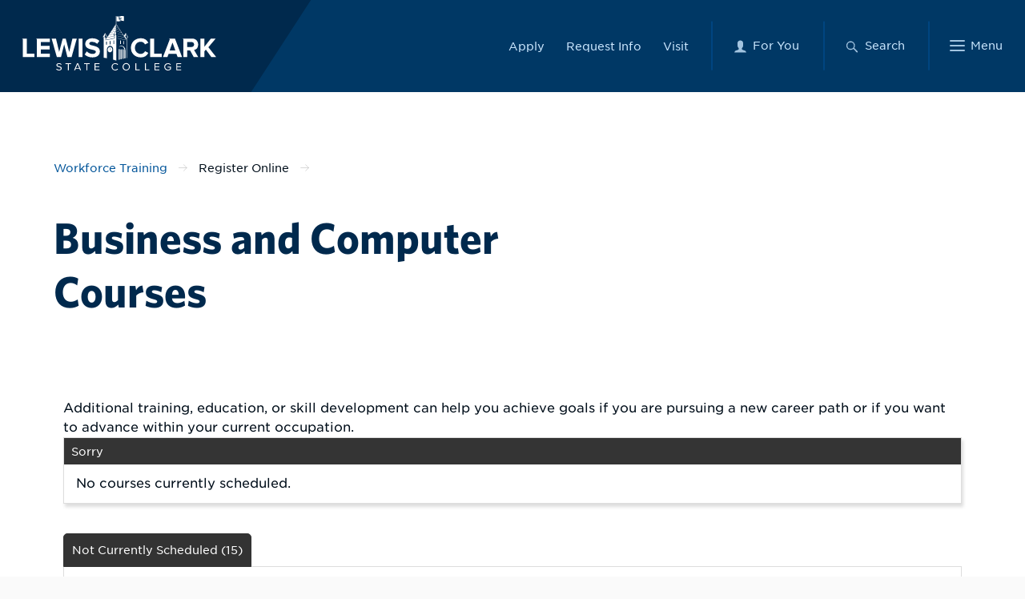

--- FILE ---
content_type: text/html; charset=utf-8
request_url: https://wftaceweb.lcsc.edu/wconnect/ace/ShowSchedule.awp?&Mode=GROUP&Group=.BI-&Title=Business+and+Computer+Courses&SubGroup=.BI
body_size: 158662
content:
<!DOCTYPE html>
<html data-controller="html" class="mod-sizes mod-no-touchevents mod-csspointerevents mod-csstransitions mod-objectfit 
mod-object-fit mod-video mod-video-ogg mod-video-h264 mod-no-video-h265 mod-video-webm mod-video-vp9 mod-no-video-hls mod-video-av1 
mod-picture mod-srcset mod-smil mod-matchmedia so-dekstop-user mod-videoautoplay" style="--scroll-bar-width: 17px;" lang="en-US">

<head>
<meta http-equiv="content-type" content="text/html; charset=UTF-8">
	<meta data-pjax-preserve="" charset="UTF-8">
	<meta data-pjax-preserve="" name="viewport" content="width=device-width, initial-scale=1, shrink-to-fit=no">
	<meta data-pjax-preserve="" http-equiv="x-ua-compatible" content="ie=edge">
	
	<title>Business and Computer Courses .BI - Workforce Training | Lewis-Clark State</title>
	
<!-- aw scripts -->
	<script src="//ajax.googleapis.com/ajax/libs/jquery/3.6.4/jquery.min.js" type="text/javascript"></script>
	<script src="//ajax.googleapis.com/ajax/libs/jqueryui/1.13.2/jquery-ui.min.js" type="text/javascript"></script>
	<script src="/wconnect/Scripts/awjq.js" type="text/javascript"></script>
	<script src="/wconnect/scripts/ww.jquery.min.js" type="text/javascript" ></script>
	<script type="text/javascript">
	$(document).ready(function ()
	{
		// mobile menu toggle
	   $("#menu-icon").on("click", function(){
			$('#menu').slideToggle();
			$('#menu').toggleClass("active");
		}); 
				

		// keeps footer at bottom of page
		$(window).resize(function(){ 
			var footerHeight = $('footer').outerHeight();
			var stickFooterPush = $('#push').height(footerHeight);
		$('#wrapper').css({'marginBottom':'-' + footerHeight + 'px'});
		});		
		$(window).resize();
		
		$(window).resize(function () {
		var viewportWidth = $(window).width();
		if (viewportWidth > 799) {
				$(".mobilePhone").remove();
			}
		});
	})

	</script>
<!-- /aw scripts -->
	
	<link rel="canonical" href="https://www.lcsc.edu/workforce-training/register-for-wft-classes">
	<link data-pjax-preserve="" rel="stylesheet" href="/wconnect/ace/css/fonts.css">
	<link data-pjax-preserve="" rel="stylesheet" href="/wconnect/ace/css/main.css">
	<link data-pjax-preserve="" rel="apple-touch-icon" sizes="180x180" href="https://www.lcsc.edu/assets/www/images/favicons/apple-touch-icon.png">
	<link data-pjax-preserve="" rel="icon" type="image/png" sizes="32x32" href="https://www.lcsc.edu/assets/www/images/favicons/favicon-32x32.png">
	<link data-pjax-preserve="" rel="icon" type="image/png" sizes="16x16" href="https://www.lcsc.edu/assets/www/images/favicons/favicon-16x16.png">
	<link data-pjax-preserve="" rel="mask-icon" href="https://www.lcsc.edu/assets/www/images/favicons/safari-pinned-tab.svg" color="#003865">
	<link data-pjax-preserve="" rel="shortcut icon" href="https://www.lcsc.edu/assets/www/images/favicons/favicon.ico">
	
	<meta data-pjax-preserve="" name="msapplication-TileColor" content="#003865">
	<meta data-pjax-preserve="" name="msapplication-config" content="/assets/www/images/favicons/browserconfig.xml">
	<meta data-pjax-preserve="" name="theme-color" content="#ffffff">
	<meta property="fb:app_id" content="343585519410778">
	<meta property="og:site_name" content="Lewis-Clark State College">
	<meta property="og:url" content="/workforce-training/register-for-wft-classes">
	<meta property="og:title" content="Register for WFT Classes - Workforce Training | Lewis-Clark State">
	<meta property="og:description" content=""><meta property="og:type" content="website">
	<meta property="og:locale" content="en_US"><meta name="twitter:site" content="@LCSC">
	<meta name="twitter:title" content="Register for WFT Classes - Workforce Training | Lewis-Clark State"
	><meta name="twitter:description" content="">
	<meta name="twitter:card" content="summary_large_image">
	
	<!--script type="text/javascript" async="" src="/wconnect/scripts/linkid.js"></script>
	<script type="text/javascript" async="" src="/wconnect/scripts/conversion_async.js"></script>
	<script src="/wconnect/scripts/464951734871487.js" async=""></script>
	<script async="" src="/wconnect/scripts/fbevents.js"></script>
	<script type="text/javascript" async="" src="/wconnect/scripts/analytics.js"></script>
	<script async="" src="/wconnect/scripts/gtm.js"></script>
	<script data-pjax-preserve="" src="/wconnect/scripts/polyfill.js"></script>
	<script>(function(w,d,s,l,i){w[l]=w[l]||[];w[l].push({'gtm.start':new Date().getTime(),event:'gtm.js'});var f=d.getElementsByTagName(s)[0],j=d.createElement(s),dl=l!='dataLayer'?'&l='+l:'';j.async=true;j.src='https://www.googletagmanager.com/gtm.js?id='+i+dl;f.parentNode.insertBefore(j,f);})(window,document,'script','dataLayer','GTM-T5PKBCH');</script>
	<script>window._sz=null;</script>
	<script async="" src="/wconnect/scripts/siteanalyze_66357613.js"></script>
	<script charset="utf-8" src="/wconnect/scripts/10.js"></script-->
	
	<style id="bbbx-a11y-fix" type="text/css">*:focus {outline:0 !important;}::-moz-focus-inner{border:0;}</style>
	
	<!--script async="" type="text/javascript" src="/wconnect/scripts/tracking.js"></script>
	<script src="/wconnect/ace/a_002"></script>
	<script src="/wconnect/ace/a"></script-->
<!-- aw styles -->
	<link rel="stylesheet" type="text/css" href="/wconnect/ace/css/awDesign.css" media="screen" />
	<link rel="stylesheet" type="text/css" href="/wconnect/ace/css/awStyles.css" media="screen" />
	<link rel="stylesheet" type="text/css" href="/wconnect/ace/css/awpStyles.css" media="screen" />
	<link rel="stylesheet" type="text/css" href="/wconnect/ace/css/jquery-ui.css" media="screen" />
<link rel="stylesheet" href="//cdnjs.cloudflare.com/ajax/libs/font-awesome/6.1.1/css/all.min.css">
	<link rel="stylesheet" type="text/css" href="/wconnect/ace/css/awPrint.css" media="print" />
<link rel="stylesheet" type="text/css" media="screen and (max-width: 800px)" href="/wconnect/ace/css/awMobile.css" />
<!-- /aw styles -->

<meta name="keywords" content="Business and Computer Courses - list of courses offered in this category." />
<link type="text/css" rel="stylesheet" href="/wconnect/ace/css/responsive-tabs.css" />
<script type="text/javascript" src="/wconnect/scripts/jquery.responsiveTabs.min.js"></script>
<script src="/wconnect/scripts/jquery.tablesorter.min.js" type="text/javascript"></script>

<script type="text/javascript">
$(document).ready(function ()
{	
	var SchedrowCount = $('[id^="schedList"] >tbody >tr').length;
	var AsyncrowCount = $('#asyncList >tbody >tr').length;
	var CatrowCount = $('#catList >tbody >tr').length;	
		
	if ($("[id^='schedList']").length == 0)
	{			
		$("#tab1").remove();
		$("#tab-1").remove();
	}	
	else
	{
		$("#tab1 .value").html('('+SchedrowCount+')');
	};
	
	if ($("[id^='asyncList']").length == 0)
	{
		$("#tab2").remove();
		$("#tab-2").remove();
	}
	else
	{
		$("#tab2 .value").html('('+AsyncrowCount+')');
	};
	
	if ($("[id^='catList']").length == 0)
	{
		$("#tab3").remove();
		$("#tab-3").remove();
	}
	else
	{
		$("#tab3 .value").html('('+CatrowCount+')');
	};	
	
	// TableSorter Parser for Text Dates
	$.tablesorter.addParser({
	  id: 'monthDayYear',
	  is: function(s) {
		  return false;
	  },
	  format: function(s) {
		  var date = s.match(/^(\w{3,9})[ ](\d{1,2}),[ ](\d{4})$/);
		  var m = monthNames[date[1] .substring(0,3)];
		  var d = String(date[2]);
		  if (d.length == 1) {d = "0" + d;}
		  var y = date[3];
		  return '' + y + m + d;
	  },
	  type: 'numeric'
	});

	var monthNames = {};
	monthNames["Jan"] = "01";
	monthNames["Feb"] = "02";
	monthNames["Mar"] = "03";
	monthNames["Apr"] = "04";
	monthNames["May"] = "05";
	monthNames["Jun"] = "06";
	monthNames["Jul"] = "07";
	monthNames["Aug"] = "08";
	monthNames["Sep"] = "09";
	monthNames["Oct"] = "10";
	monthNames["Nov"] = "11";
	monthNames["Dec"] = "12";

	$(function() {	
		var srtCol = 1;
		$("[id^='schedList']").tablesorter({sortList:[[srtCol,0]], headers: { 1: { sorter: 'shortDate'}, 2: { sorter: 'shortDate'} }, widgets: ['zebra']});  
		$("[id^='asyncList']").tablesorter({sortList:[[0,0]], widgets: ['zebra']}); 	
		$("#catList").tablesorter({sortList:[[0,0]], widgets: ['zebra']});
	});
	
	// Accordion used with groupBreak=1 page.  Remove function to disable accordion
	$(function() 
	{
		$(".grpSort").accordion({heightStyle: "content", collapsible: true, active: false});
	});	
	
	$("#tableArea").responsiveTabs();	
	
	$("#schedSearchText").on("keyup", function() {    
	var searchText = $(this).val().toLowerCase().trim();
	$("#schedList").find("tbody tr").each(function (index) 
	{
		$row = $(this);
		$row.show();
		var found = false;
		$row.find("td").each(function () {
			$td = $(this);
			var tdText = '';			
			if ($td.find('input').length) {
				tdText = $td.find('input').val();
			}
			else{
				tdText = $td.text().toLowerCase().trim();
			}
			if(tdText && tdText.search(searchText) >=0){
				found = true;
				return;
			}
		});
		if (found === true) 
		{
			$row.show();
		}
		else 
		{
			$row.hide();
        }
       });
  });  // end searchText function  
  
  $("#catSearchText").on("keyup", function() {    
	var searchText = $(this).val().toLowerCase().trim();
	$("#catList").find("tbody tr").each(function (index) 
	{
		$row = $(this);
		$row.show();
		var found = false;
		$row.find("td").each(function () {
			$td = $(this);
			var tdText = '';			
			if ($td.find('input').length) {
				tdText = $td.find('input').val();
			}
			else{
				tdText = $td.text().toLowerCase().trim();
			}
			if(tdText && tdText.search(searchText) >=0){
				found = true;
				return;
			}
		});
		if (found === true) {
			$row.show();
		}
		else {
			$row.hide();
		}
	});
  });  // end searchText function  
  	
}); // end of DocumentReady function
</script>

</head>
	<body> 

		<div class="js-pjax">
			<noscript><iframe src="https://www.googletagmanager.com/ns.html?id=GTM-T5PKBCH" height="0" width="0" style="display:none;visibility:hidden"></iframe></noscript>
		</div>
		<a target="_blank" href="#main" class="u-hidden-visually" data-pjax-state="">Skip to main content</a>
		
		<header data-controller="header" data-action="afterToggle->header#handleLayoutJump click->header#shouldClose" class="c-header">
			<div class="o-wrapper o-wrapper--2xl">
				<div class="c-header__content">
					<div data-target="header.logoContainer" class="c-header__logo__container">
						<a target="_blank" href="https://www.lcsc.edu/" class="c-header__logo" data-pjax-state=""> 
							<svg class="c-header__logo-wordmark svg-fix" aria-hidden="true" xmlns="http://www.w3.org/2000/svg" viewBox="0 0 360.441 100">
								<path class="wordmark-text" d="M84.821 75.37l-5.966-23.325L72.94 75.37h-7.7L55.5 41.4h8.107l5.966 24.547L76.051 41.4h5.66l6.424 24.547L94.1 41.4h8.107L92.52 75.37zm20.813 0V41.4h7.266v33.97zm11.105-4.787l3.988-5.654a15.005 15.005 0 0010.838 4.635c4.039 0 5.931-1.783 5.931-3.768 0-5.908-19.633-1.783-19.633-14.566 0-5.653 4.908-10.339 12.935-10.339 5.419 0 9.918 1.63 13.293 4.737l-4.039 5.4a14.683 14.683 0 00-9.918-3.718c-3.068 0-4.807 1.325-4.807 3.362 0 5.347 19.581 1.731 19.581 14.412 0 6.213-4.5 10.9-13.65 10.9-6.594-.003-11.299-2.193-14.519-5.401zm85.7-12.172c0-10.491 7.917-17.57 18.182-17.57a15.485 15.485 0 0114.2 8.3l-6.232 3.059a9.217 9.217 0 00-7.968-4.939c-6.23 0-10.725 4.736-10.725 11.153s4.5 11.153 10.725 11.153a9.218 9.218 0 007.968-4.94l6.231 3.005a15.61 15.61 0 01-14.2 8.352c-10.264-.003-18.181-7.133-18.181-17.573zm35.615 16.959V41.4h7.29V69h14.376v6.37zm113.474 0L341.24 61.721l-2.649 3.208V75.37h-7.232V41.4h7.232v15.126l12.02-15.126h8.913l-13.5 15.94 14.417 18.03zM2.181 42.478L0 41.402h2.18l7.304-.001v27.603h14.398v6.367H2.181V42.478zm28.836-1.088l21.33.011v6.367H35.492v7.128h16.503v6.367H35.492v7.741h16.855v6.367H28.238V46.252l.006-2.075v-1.319l.001-.38-2.207-1.087 4.979-.001zm243.565 1.087l-.014.037-11.828 30.575-.883 2.28-.016.038v.01h8.229l.006-.01 2.149-5.744h14.625l2.134 5.728v.021h8.23v-.01l-.016-.038-13.123-33.921h-11.726zm-.346 20.68l5.251-14.4 5.235 14.4zm25.355-20.677v32.9h7.252V63.3h5.3l6.675 12.08h8.361l-.027-.048-7.652-12.868-.021-.032.026-.005a9.71 9.71 0 007.428-9.032 13.665 13.665 0 00-.011-2.163v-.038c-.507-5.722-4.772-9.793-11.416-9.793h-18.154zm19.937 10.063c-.006.079-.011.165-.022.239-.224 2.617-2.325 4.156-5.028 4.156h-7.635v-9.175h7.635c2.7 0 4.8 1.535 5.028 4.055a3.883 3.883 0 01.027.511c0 .071 0 .144-.005.214zM64 97.924l1.022-1.242a5.738 5.738 0 004.268 1.863c2.43 0 3.206-1.242 3.206-2.251 0-3.337-8.067-1.474-8.067-6.093 0-2.134 2-3.608 4.7-3.608a6.58 6.58 0 014.819 1.823L72.927 89.6a5.276 5.276 0 00-3.941-1.552c-1.613 0-2.8.834-2.8 2.056 0 2.911 8.067 1.242 8.067 6.074 0 1.862-1.348 3.8-5.024 3.8A6.95 6.95 0 0164 97.924zm21.615 1.824V88.242h-4.309v-1.436H91.64v1.436h-4.33v11.506zm22.624 0l-1.2-2.891h-6.78l-1.206 2.891H97.11l5.49-12.942h2.1l5.474 12.942zm-4.594-11.293l-2.88 6.985h5.779zm16.313 11.293V88.242h-4.309v-1.436h10.334v1.436h-4.33v11.506zm15.184 0V86.806h8.925v1.436h-7.229v4.172h7.086v1.435h-7.086v4.463h7.229v1.436zm31.445-6.462c0-3.977 3.084-6.693 7.005-6.693a6.134 6.134 0 015.167 2.561l-1.409.756a4.654 4.654 0 00-3.758-1.882 5.259 5.259 0 000 10.517 4.707 4.707 0 003.758-1.882l1.429.737a6.222 6.222 0 01-5.187 2.581c-3.921 0-7.005-2.717-7.005-6.695zm20.399 0a6.77 6.77 0 116.76 6.695 6.477 6.477 0 01-6.76-6.695zm11.784 0a4.914 4.914 0 00-5.024-5.258c-3.064 0-5 2.232-5 5.258 0 3.008 1.94 5.259 5 5.259a4.924 4.924 0 005.024-5.259zm11.865 6.462V86.806h1.7v11.506h6.33v1.436zm17.887 0V86.806h1.7v11.506h6.33v1.436zm17.685 0V86.806h8.925v1.436H247.9v4.172h7.086v1.435H247.9v4.463h7.229v1.436zm18.002-6.462c0-4.035 3.124-6.693 7-6.693A6.6 6.6 0 01276.5 89l-1.347.815a5.253 5.253 0 10-3.942 8.731 5.528 5.528 0 003.676-1.4v-2.62h-4.7v-1.434h6.371v4.657a7.2 7.2 0 01-5.35 2.251 6.666 6.666 0 01-6.999-6.714zm22.352 6.462V86.806h8.925v1.436h-7.229v4.172h7.086v1.435h-7.086v4.463h7.229v1.436zM167.926 61.5c-.032-2.862-2.057-5.072-4.508-4.77a4.886 4.886 0 00-3.969 4.722c0 .033-.006.072-.006.109a4.35 4.35 0 00-.012.322v.138c0 .066 0 .13.008.194a.681.681 0 000 .078c0 .044 0 .089.009.134s.01.095.016.141.009.083.016.124c.018.131.039.262.068.39.007.039.016.079.025.119.021.087.041.171.067.254.011.042.023.082.037.122s.024.08.038.12l.041.118c.022.06.044.117.068.175l.027.066c.027.064.056.126.084.187s.067.135.1.2l.007.01c.035.067.07.131.107.192a.445.445 0 00.033.051.952.952 0 00.063.1.627.627 0 00.038.057.327.327 0 00.028.041c.036.053.073.1.109.151s.069.092.1.134a.02.02 0 00.008.012 3.302 3.302 0 00.222.253l.081.085a4 4 0 001.544.963c.038.012.074.025.112.036l.1.028a.778.778 0 00.071.016l.025.009.119.026.143.027c.022 0 .044.007.067.011a3.251 3.251 0 00.4.042 3.786 3.786 0 00.855-.057 3.228 3.228 0 00.416-.1 4.5 4.5 0 002.615-2.308 5.25 5.25 0 00.336-.834 5.841 5.841 0 00.283-1.815.611.611 0 00.009-.073zm-3.582.047l-.387.4a.345.345 0 11-.555-.271l.008-.127.29-3.838h.144l.044 3.794 1.78-1.523.115.1zm10.609-33.411v5.127l-3.887 1.083 3.887-6.21zm2.673 12.55l15.853 3.18.007.466-15.86-3.249v-.397z" fill="currentColor"></path><path d="M174.055 34.216l-2.625.719.856 1.021.007 5.189-17 3.362v-4.914l-1.354-1.155-3.115.925 1.21 1.15v36.1q2.927.357 5.942.869l.016-15.44a9.959 9.959 0 01.307-2.654 6.289 6.289 0 013.238-4.078c.094-.05.188-.088.282-.132a5.467 5.467 0 013.683-.15 5.214 5.214 0 011.732.96 4.637 4.637 0 01.514.476 6.366 6.366 0 011.374 2.3 8.709 8.709 0 01.427 2.9c.006 1.042 0 2.134 0 3.182v15.252c1.907.546 4.065 1.195 5.829 1.879a.114.114 0 00.031.013l-.007-46.6zm-16.1 18.341l-1.356.1v-5.464l1.362-.226zm6.723-.493l-1.392.106-.007-6.054 1.4-.233zm6.793-.562l-1.44.109v-6.632l1.446-.254z" fill="currentColor"></path><path d="M158.887 38.465l-4.25-7.293-4.386 7.67 4.283-1.289.007-4.907 3.756 6.422-2.337 3.208v1.542l15.689-3.2V36.8l-12.817 2.954.349-.542 12.468-2.892-1.378-1.82 1.22-1.947-9.684 2.707.363-.541L171.807 32l2.659-4.188-9.741 2.957.37-.545 9.7-2.976v-3.283l-7.207 2.447.36-.54 6.852-2.354v-2.663l-4.806 1.9.36-.55 4.446-1.814V18.11l-2.37.961.355-.534 2.02-.838v-2.288l2.329 3.116-2.02-.782v.309l2.272.863 2.241 3.408-4.527-1.886v.355l4.791 1.938 2.283 3.492-7.074-2.667.007.357 7.314 2.707 2.508 3.948-9.812-3.269.268.438 9.842 3.256 2.543 3.921-9.678-2.865.288.452 9.664 2.838 1.933 2.9 2.824-.847-.007-4.8 3.379 6.135-1.4 1.37-.028 37.067c.295-.05.507-.072.795-.109l.014-36.588 1.631-1.638-4.393-7.7-3.311 5.353-.658-.856v-.46l-2.913-3.982.007-.411-2.868-3.952v-.388l-2.449-3.4v-.36l-2.576-3.552v-.329l-2.774-3.875.013-14.543a.176.176 0 00-.088-.17.284.284 0 00-.205-.071.29.29 0 00-.314.293l-.01 14.5-2.8 3.912-.006.314-2.422 3.347v.368l-2.331 3.193v.4l-2.851 3.92v.432l-3.016 4.126.007.446-1.385 1.83z" fill="currentColor"></path><path d="M182.555.555a13.205 13.205 0 01-6.776-.076l-.031-.009v8.859l.034.014a10.272 10.272 0 006.559-.056 11.48 11.48 0 017.108 0V.47a11.9 11.9 0 00-6.894.085zm2.156 2.771l.673.684v.608h-1.027v-.263l-.24-.25h-1.77l.315.142v1.2h-1.026v-1.43l.685-.691zm-4.834 2.254h.4V2.344h-.4v-.718h1.862v.718h-.86l.314.142V5.58h1.907v-.522h.9v1.31h-4.124zm5.523 1.858l-.675.684h-2.405l-.685-.69v-.924h1.026v.579l.273.27h1.2l.24-.25v-.3h1.026zm5.752 32.535l-13.53-3.228v-.37l13.263 3.207-.517-.733 1.823-.535 1.35 1.165-.014 3.99-2.375-3.496zm-1.142 6.106v5.911l-1.26-.094v-6.018l1.26.201zm-6.187-.976l-.006 6.355-1.46-.114.005-6.473 1.461.232zm-2.101 18.733v16.058a69.2 69.2 0 00-1.982.565v-17.81c0-.22-.013-.439 0-.658a2.162 2.162 0 01.084-.593.988.988 0 01.506-.662.806.806 0 01.284-.07.881.881 0 01.852.4c0 .008.01.025.019.03a1.634 1.634 0 01.195.707 8.151 8.151 0 01.042.849c.005.397 0 .793 0 1.184zm1.626 15.635v-16c0-.209-.005-.421-.005-.627 0-.224 0-.439.005-.663a2.694 2.694 0 01.085-.595 1 1 0 01.5-.662 1.048 1.048 0 01.289-.068.9.9 0 01.852.4.061.061 0 00.017.028 1.52 1.52 0 01.2.712 7.3 7.3 0 01.038.852c.005.391 0 .784 0 1.178 0 0 0 11.017.005 14.969a72.05 72.05 0 00-1.986.476zm5.462-15.283V78.25q-.96.19-1.978.411c0-3.123-.012-15.011-.012-15.034V63c0-.215 0-.439.012-.66a2.194 2.194 0 01.072-.586 1.057 1.057 0 01.513-.674.876.876 0 01.287-.063.908.908 0 01.854.4c0 .01.01.015.01.02a1.684 1.684 0 01.2.712c.03.284.03.583.038.86.013.391.004.791.004 1.179z" fill="currentColor"></path><path d="M192.318 65.562V77.6c-.607.105-1.272.225-1.977.359V63.513a8.781 8.781 0 00-1.3-5.467 6.094 6.094 0 00-1.5-1.427 4.982 4.982 0 00-1.845-.732 7.424 7.424 0 00-4.014.284 7.092 7.092 0 00-2.152 1.22c.242-.2.423-.525.655-.749a6.546 6.546 0 01.8-.658 6.476 6.476 0 011.808-.859 7.33 7.33 0 014.014-.017 7.236 7.236 0 012.792 1.474 8.811 8.811 0 012.682 6.328c.062.884.037 1.776.037 2.652z" fill="currentColor"></path></svg> <svg class="c-header__logo-clocktower svg-fix" aria-hidden="true" xmlns="http://www.w3.org/2000/svg" viewBox="0 0 57.253 100"><path d="M21.56 75.013c-.039-3.491-2.509-6.187-5.5-5.819-2.643.325-4.626 2.79-4.841 5.761 0 .04-.008.087-.008.132-.01.132-.014.264-.014.394v.168c0 .08 0 .158.009.236 0 .033 0 .064.006.095 0 .055 0 .109.011.164s.013.115.021.171.011.1.018.152a6.224 6.224 0 00.114.621 4.842 4.842 0 00.127.458c.018.048.029.1.046.147s.033.1.05.144c.027.073.053.143.083.213l.033.081c.033.078.068.153.1.228s.081.164.123.245l.008.013c.044.081.086.159.131.234.014.022.025.042.04.062.024.042.052.086.077.125a.712.712 0 00.047.07.485.485 0 00.034.05c.044.064.089.125.133.184s.084.113.128.164a.019.019 0 00.009.014c.056.07.115.139.175.2.031.036.062.071.1.1s.066.07.1.1a4.86 4.86 0 001.883 1.175c.047.015.09.031.137.044l.117.034a.868.868 0 00.086.02l.031.011c.047.009.094.02.145.031s.117.024.175.033c.027.006.053.009.081.014a4.109 4.109 0 00.485.052 4.632 4.632 0 001.044-.071 3.776 3.776 0 00.507-.12 5.479 5.479 0 003.189-2.804c.086-.175.166-.35.239-.529.062-.157.123-.323.171-.486a7.088 7.088 0 00.345-2.214.912.912 0 00.005-.097zm-4.368.057l-.473.482a.42.42 0 11-.677-.33l.011-.155.353-4.682h.176l.053 4.628 2.172-1.857.14.122zm12.939-40.75v6.254l-4.74 1.32 4.74-7.574zm3.261 15.308l19.338 3.879.008.569-19.346-3.963v-.485z" fill="currentColor"></path><path d="M29.036 41.736l-3.2.877 1.045 1.246.008 6.329-20.738 4.1v-6L4.5 46.886.7 48.014l1.476 1.4v44.03q3.57.436 7.248 1.06l.019-18.833a12.122 12.122 0 01.375-3.237 7.673 7.673 0 013.949-4.974c.115-.062.23-.108.345-.161a6.665 6.665 0 014.492-.184 6.365 6.365 0 012.112 1.171 5.586 5.586 0 01.628.582 7.754 7.754 0 011.676 2.8 10.621 10.621 0 01.52 3.536c.008 1.27 0 2.6 0 3.88v18.605c2.327.665 4.96 1.457 7.11 2.292a.151.151 0 00.038.015l-.008-56.843zM9.4 64.108l-1.653.123v-6.666l1.653-.276zm8.2-.6l-1.7.131-.008-7.386 1.707-.283zm8.285-.685l-1.756.134v-8.09l1.764-.31z" fill="currentColor"></path><path d="M10.534 46.919l-5.183-8.895L0 47.379l5.225-1.572.009-5.986 4.581 7.834-2.851 3.913v1.881L26.1 49.544v-4.656l-15.634 3.6.427-.661L26.1 44.3l-1.68-2.224 1.489-2.376L14.1 43.006l.443-.66 11.755-3.311 3.244-5.108-11.887 3.607.452-.664 11.832-3.631v-4.006l-8.791 2.984.439-.658 8.358-2.872v-3.248l-5.863 2.32.439-.671 5.424-2.213v-2.784l-2.89 1.172.432-.652 2.465-1.022-.007-2.79 2.841 3.8-2.465-.953v.377l2.772 1.053 2.734 4.157-5.512-2.3v.433l5.844 2.364 2.784 4.259-8.628-3.252.009.435 8.92 3.3 3.06 4.816L30.332 33.3l.326.535 12.006 3.971 3.1 4.782-11.8-3.494.352.552L46.1 43.107l2.357 3.536 3.443-1.032-.008-5.857 4.121 7.483-1.7 1.672-.034 45.214c.36-.062.618-.088.97-.134l.017-44.629 1.99-2-5.359-9.389-4.041 6.529-.8-1.045V42.9L43.5 38.04l.008-.5-3.5-4.82v-.474l-2.988-4.154v-.439l-3.137-4.333v-.4L30.5 18.192 30.51.458A.215.215 0 0030.4.25a.348.348 0 00-.251-.087.354.354 0 00-.379.357l-.013 17.68-3.411 4.772-.006.382-2.96 4.085.005.449-2.843 3.9v.493l-3.478 4.782v.527l-3.679 5.033.009.543-1.689 2.234z" fill="currentColor"></path><path d="M39.4.678c-3.521 1.168-7.812.031-8.26-.093L31.1.573V11.38l.042.017a12.534 12.534 0 008-.069 13.994 13.994 0 018.67 0V.573A14.5 14.5 0 0039.4.678zm2.63 3.379l.821.834v.742H41.6v-.321l-.293-.305h-2.156l.383.174v1.458h-1.251V4.9l.836-.843zm-5.9 2.749h.493V2.859h-.493v-.876h2.27v.876h-1.04l.384.173v3.774h2.324V6.17h1.1v1.6h-5.03zm6.738 2.266l-.823.835h-2.926l-.836-.842V7.938h1.251v.706l.334.33h1.463l.292-.306v-.362h1.253zm7.023 39.686l-16.503-3.937v-.452l16.177 3.913-.631-.895 2.224-.652 1.647 1.422-.017 4.865-2.897-4.264zm-1.393 7.449v7.209l-1.538-.114v-7.34l1.538.245zm-7.546-1.191l-.008 7.752-1.782-.139.007-7.896 1.783.283zm-2.564 22.851v19.587c-.814.218-1.622.449-2.418.689 0-5.282-.006-20.932-.006-20.96v-.765c0-.268-.015-.535.006-.8a2.632 2.632 0 01.1-.723 1.2 1.2 0 01.616-.808.977.977 0 01.351-.087 1.071 1.071 0 011.039.489c.006.009.012.03.024.036a2 2 0 01.237.863 10.1 10.1 0 01.051 1.036c.012.483 0 .966 0 1.443zm1.984 19.07V77.42c0-.255-.006-.513-.006-.765 0-.274 0-.535.006-.808a3.276 3.276 0 01.1-.726 1.23 1.23 0 01.617-.808 1.269 1.269 0 01.352-.082 1.087 1.087 0 011.039.489.07.07 0 00.021.033 1.847 1.847 0 01.24.869 8.961 8.961 0 01.046 1.039c.006.477 0 .957 0 1.437 0 0 0 13.438.006 18.259-.799.182-1.61.377-2.421.58zM47.034 78.3v17.149q-1.172.233-2.412.5c0-3.809-.015-18.311-.015-18.338v-.766c0-.261-.007-.535.015-.805a2.652 2.652 0 01.088-.714 1.281 1.281 0 01.626-.823 1.061 1.061 0 01.349-.076 1.108 1.108 0 011.042.489c.006.012.012.018.012.024a2.061 2.061 0 01.249.869c.036.347.036.711.046 1.048.012.472 0 .961 0 1.443z" fill="currentColor"></path><path d="M51.314 79.972V94.65c-.742.127-1.553.273-2.412.437V80.731c0-1.09-.006-2.157-.006-3.259.012-2.327-.143-4.727-1.583-6.668a7.417 7.417 0 00-1.829-1.74 6.074 6.074 0 00-2.25-.894 9.053 9.053 0 00-4.9.347 8.643 8.643 0 00-2.625 1.488c.295-.246.517-.641.8-.914a7.642 7.642 0 013.184-1.85 8.932 8.932 0 014.9-.021A8.837 8.837 0 0148 69.018c2.263 1.965 3.08 4.824 3.271 7.719.073 1.078.043 2.163.043 3.235z" fill="currentColor"></path>
							</svg> 
							<span class="u-hidden-visually">Lewis-Clark State College</span> 
						</a>
					</div>
					<nav data-controller="switch-group" data-target="header.mainMenu" class="c-header__nav-container" role="navigation" aria-label="Site menu" data-active-panels="0">
						<ul class="c-header__nav">
							<li class="c-header__nav-item u-hidden@start u-hidden@xs u-hidden@s">
								<a target="_blank" href="https://www.lcsc.edu/admissions/apply" class="c-header__nav-link" data-pjax-state="">Apply</a>
							</li>
							<li class="c-header__nav-item u-hidden@start u-hidden@xs u-hidden@s">
								<a target="_blank" href="https://beawarrior.lcsc.edu/RecruitNewWFE/Account/Create?f=ebe40ff4-bc9c-4c94-9ddb-b9f13609a111&o=956f1b5d-8ae3-4733-b57e-55423c5a3d61&IsInquiry=True" class="c-header__nav-link" data-pjax-state="">Request Info</a>
							</li>
							<li class="c-header__nav-item u-hidden@start u-hidden@xs u-hidden@s">
								<a target="_blank" href="https://www.lcsc.edu/visit" class="c-header__nav-link" data-pjax-state="">Visit</a>
							</li>
							<li class="c-header__nav-item c-header__menu-btn-container">
								<button id="js-header-audience-menu-toggle" data-controller="switch" data-switch-class="is-active" data-switch-target="#js-header-audience-menu, .c-header" data-action="click->switch-group#toggleState" data-target="switch-group.trigger header.menuToggle" class="c-header__menu-btn c-hamburger has-icon" aria-expanded="false" aria-label="For You Menu" aria-controls="js-header-audience-menu" data-switch-escape=""> 
									<span class="c-header__menu-icon-container c-hamburger-box" aria-hidden="true"> 
										<svg class="c-header__menu-icon svg-fix" xmlns="http://www.w3.org/2000/svg" viewBox="0 0 63.2 64">
											<path d="M49.6 51c-10-1.9-10-5-10-7v-3.2a20.1 20.1 0 006-14.8v-9.6C45.6 6 38.2 2 31.6 2s-14 4-14 14.4V26a20.1 20.1 0 006 14.8V44c0 2 0 5.2-10 7A14.4 14.4 0 002 62h59.2a14.9 14.9 0 00-11.6-11z" fill="currentColor"></path>
										</svg> 
										<span class="c-hamburger-inner"></span> 
									</span> 
									<span class="c-header__menu-text">For You</span> 
								</button>
								<div id="js-header-audience-menu" data-controller="header-audiences" data-action="afterToggle->header#onMenuToggle afterToggle->header-audiences#onMenuToggle" class="c-header__menu-container" aria-hidden="true" aria-labelledby="js-header-audience-menu-toggle">
									<section class="c-header__menu c-header-audiences">
										<div class="c-header-audiences__header-container">
											<div class="c-header-audiences__header">
												<header class="c-header-audiences__heading">
													<h2 class="c-header-audiences__title">For You</h2>
													<p class="c-header-audiences__subheading">Select the menu that's right for you.</p>
												</header>
												<button class="c-header-audiences__audiences-select u-hidden@m u-hidden@l u-hidden@xl" data-controller="switch" data-action="click->switch#toggleState afterToggle->header-audiences#toggleAudienceList" data-target="header-audiences.audienceListToggle" data-switch-class="is-expanded" data-switch-target="#js-header-audiences-list" aria-expanded="false" aria-controls="js-header-audiences-list" aria-labelledby="header-audiences-list-text" data-switch-escape=""> 
													<span data-target="header-audiences.selectedAudienceText" class="c-header-audiences__audiences-select__text">Select Menu...</span>
													<div class="c-header-audiences__audiences-select__icon-container" aria-hidden="true">
														<svg class="c-header-audiences__audiences-select__icon" xmlns="http://www.w3.org/2000/svg" viewBox="0 0 30.1 32.7">
															<path class="open-close-angle__top" fill="none" stroke="currentColor" stroke-linecap="round" stroke-linejoin="round" stroke-width="2" d="M3 2.5l12 14 12-14"></path>
															<path class="open-close-angle__bottom" fill="none" stroke="currentColor" stroke-linecap="round" stroke-linejoin="round" stroke-width="2" d="M27 30.2l-12-14-12 14"></path>
														</svg>
													</div>
												</button>
												<ul id="js-header-audiences-list" class="c-header-audiences__audiences-list" data-controller="switch-group" data-switch-group-require-active-panel="" data-active-panels="0">
													<li class="c-header-audiences__audiences-list-item"><button id="js-header-audience-future-students-toggle" data-controller="switch" data-switch-class="is-active" data-switch-target="#js-header-audience-future-students" data-action="click->switch-group#toggleState click->header-audiences#closeAudienceList afterToggle->header-audiences#onAudienceToggleClick" data-target="switch-group.trigger header-audiences.audienceToggle" class="c-header-audiences__audience-toggle" aria-expanded="false" aria-controls="js-header-audience-future-students"> <span class="c-header-audiences__audience-toggle-text">Future Students</span> </button></li>
													<li class="c-header-audiences__audiences-list-item"><button id="js-header-audience-current-students-toggle" data-controller="switch" data-switch-class="is-active" data-switch-target="#js-header-audience-current-students" data-action="click->switch-group#toggleState click->header-audiences#closeAudienceList afterToggle->header-audiences#onAudienceToggleClick" data-target="switch-group.trigger header-audiences.audienceToggle" class="c-header-audiences__audience-toggle" aria-expanded="false" aria-controls="js-header-audience-current-students"> <span class="c-header-audiences__audience-toggle-text">Current Students</span> </button></li>
													<li class="c-header-audiences__audiences-list-item"><button id="js-header-audience-parents--families-toggle" data-controller="switch" data-switch-class="is-active" data-switch-target="#js-header-audience-parents--families" data-action="click->switch-group#toggleState click->header-audiences#closeAudienceList afterToggle->header-audiences#onAudienceToggleClick" data-target="switch-group.trigger header-audiences.audienceToggle" class="c-header-audiences__audience-toggle" aria-expanded="false" aria-controls="js-header-audience-parents--families"> <span class="c-header-audiences__audience-toggle-text">Parents & Families</span> </button></li>
													<li class="c-header-audiences__audiences-list-item"><button id="js-header-audience-alumni--friends-toggle" data-controller="switch" data-switch-class="is-active" data-switch-target="#js-header-audience-alumni--friends" data-action="click->switch-group#toggleState click->header-audiences#closeAudienceList afterToggle->header-audiences#onAudienceToggleClick" data-target="switch-group.trigger header-audiences.audienceToggle" class="c-header-audiences__audience-toggle" aria-expanded="false" aria-controls="js-header-audience-alumni--friends"> <span class="c-header-audiences__audience-toggle-text">Alumni & Friends</span> </button></li>
													<li class="c-header-audiences__audiences-list-item"><button id="js-header-audience-faculty--staff-toggle" data-controller="switch" data-switch-class="is-active" data-switch-target="#js-header-audience-faculty--staff" data-action="click->switch-group#toggleState click->header-audiences#closeAudienceList afterToggle->header-audiences#onAudienceToggleClick" data-target="switch-group.trigger header-audiences.audienceToggle" class="c-header-audiences__audience-toggle" aria-expanded="false" aria-controls="js-header-audience-faculty--staff"> <span class="c-header-audiences__audience-toggle-text">Faculty & Staff</span> </button></li>
												</ul>
											</div>
										</div>
										<div class="c-header-audiences__content">
											<section id="js-header-audience-future-students" class="c-header-audiences__menu" data-action="afterToggle->header-audiences#onAudienceMenuToggle" aria-hidden="true" aria-labelledby="js-header-audience-future-students-toggle">
												<h3 class="u-hidden-visually">Future Students Resources</h3>
												<div class="c-header-audiences__menu-top">
													<div class="c-header-audiences__link-group">
														<h4 id="c-header-audiences__link-group-future-students-top-resources" class="c-header-audiences__link-group-header">Top Resources</h4>
														<ul class="c-header-audiences__link-list" aria-labelledby="c-header-audiences__link-group-future-students-top-resources">
															<li class="c-header-audiences__link-item">
																<a target="_blank" href="https://www.lcsc.edu/registrar/academic-instructional-calendars" class="c-cta-link c-header-audiences__link" data-pjax-state=""> 
																	<span class="c-cta-link__text">Academic Calendar</span>
																	<span class="c-cta-link__icon-container" aria-hidden="true">  
																		<svg class="c-cta-link__icon" xmlns="http://www.w3.org/2000/svg" viewBox="0 0 42 34">
																			<path d="M39 17H3M25 3l14 14-14 14" fill="none" stroke="currentColor" stroke-linecap="round" stroke-linejoin="round" stroke-width="2"></path>
																		</svg> 
																	</span> 
																</a>
															</li>
															<li class="c-header-audiences__link-item">
																<a target="_blank" href="https://www.lcsc.edu/admissions/apply" class="c-cta-link c-header-audiences__link" data-pjax-state=""> 
																	<span class="c-cta-link__text">Apply</span>
																	<span class="c-cta-link__icon-container" aria-hidden="true">  
																		<svg class="c-cta-link__icon" xmlns="http://www.w3.org/2000/svg" viewBox="0 0 42 34">
																			<path d="M39 17H3M25 3l14 14-14 14" fill="none" stroke="currentColor" stroke-linecap="round" stroke-linejoin="round" stroke-width="2"></path>
																		</svg> 
																	</span>
																</a>
															</li>
															<li class="c-header-audiences__link-item"><a target="_blank" href="http://catalog.lcsc.edu/" class="c-cta-link c-header-audiences__link" data-pjax-state=""> <span class="c-cta-link__text">Course Catalog</span><span class="c-cta-link__icon-container" aria-hidden="true">  <svg class="c-cta-link__icon" xmlns="http://www.w3.org/2000/svg" viewBox="0 0 42 34"><path d="M39 17H3M25 3l14 14-14 14" fill="none" stroke="currentColor" stroke-linecap="round" stroke-linejoin="round" stroke-width="2"></path></svg> </span> </a></li>
															<li class="c-header-audiences__link-item"><a target="_blank" href="https://warriorwebss.lcsc.edu/Student/Student/Courses" class="c-cta-link c-header-audiences__link" data-pjax-state=""> <span class="c-cta-link__text">Course Search</span><span class="c-cta-link__icon-container" aria-hidden="true">  <svg class="c-cta-link__icon" xmlns="http://www.w3.org/2000/svg" viewBox="0 0 42 34"><path d="M39 17H3M25 3l14 14-14 14" fill="none" stroke="currentColor" stroke-linecap="round" stroke-linejoin="round" stroke-width="2"></path></svg> </span> </a></li>
															<li class="c-header-audiences__link-item"><a target="_blank" href="https://www.lcsc.edu/program-finder" class="c-cta-link c-header-audiences__link" data-pjax-state=""> <span class="c-cta-link__text">Program Finder</span><span class="c-cta-link__icon-container" aria-hidden="true">  <svg class="c-cta-link__icon" xmlns="http://www.w3.org/2000/svg" viewBox="0 0 42 34"><path d="M39 17H3M25 3l14 14-14 14" fill="none" stroke="currentColor" stroke-linecap="round" stroke-linejoin="round" stroke-width="2"></path></svg> </span> </a></li>
														</ul>
													</div>
												</div>
												<div class="c-header-audiences__menu-bottom">
													<div class="c-header-audiences__link-group">
														<h4 id="c-header-audiences__link-group-future-students-about-lc-state" class="c-header-audiences__link-group-header">About LC State</h4>
														<ul class="c-header-audiences__link-list" aria-labelledby="c-header-audiences__link-group-future-students-about-lc-state">
															<li class="c-header-audiences__link-item"><a target="_blank" href="https://www.lcsc.edu/affordability" class="c-cta-link c-header-audiences__link" data-pjax-state=""> <span class="c-cta-link__text">Affordability</span><span class="c-cta-link__icon-container" aria-hidden="true">  <svg class="c-cta-link__icon" xmlns="http://www.w3.org/2000/svg" viewBox="0 0 42 34"><path d="M39 17H3M25 3l14 14-14 14" fill="none" stroke="currentColor" stroke-linecap="round" stroke-linejoin="round" stroke-width="2"></path></svg> </span> </a></li>
															<li class="c-header-audiences__link-item"><a target="_blank" href="https://www.lcsc.edu/about" class="c-cta-link c-header-audiences__link" data-pjax-state=""> <span class="c-cta-link__text">Learn about LC State</span><span class="c-cta-link__icon-container" aria-hidden="true">  <svg class="c-cta-link__icon" xmlns="http://www.w3.org/2000/svg" viewBox="0 0 42 34"><path d="M39 17H3M25 3l14 14-14 14" fill="none" stroke="currentColor" stroke-linecap="round" stroke-linejoin="round" stroke-width="2"></path></svg> </span> </a></li>
															<li class="c-header-audiences__link-item"><a target="_blank" href="https://www.lcsc.edu/student-involvement" class="c-cta-link c-header-audiences__link" data-pjax-state=""> <span class="c-cta-link__text">Student Involvement</span><span class="c-cta-link__icon-container" aria-hidden="true">  <svg class="c-cta-link__icon" xmlns="http://www.w3.org/2000/svg" viewBox="0 0 42 34"><path d="M39 17H3M25 3l14 14-14 14" fill="none" stroke="currentColor" stroke-linecap="round" stroke-linejoin="round" stroke-width="2"></path></svg> </span> </a></li>
															<li class="c-header-audiences__link-item"><a target="_blank" href="https://www.lcsc.edu/student-life" class="c-cta-link c-header-audiences__link" data-pjax-state=""> <span class="c-cta-link__text">Student Life</span><span class="c-cta-link__icon-container" aria-hidden="true">  <svg class="c-cta-link__icon" xmlns="http://www.w3.org/2000/svg" viewBox="0 0 42 34"><path d="M39 17H3M25 3l14 14-14 14" fill="none" stroke="currentColor" stroke-linecap="round" stroke-linejoin="round" stroke-width="2"></path></svg> </span> </a></li>
															<li class="c-header-audiences__link-item"><a target="_blank" href="https://www.lcsc.edu/visit" class="c-cta-link c-header-audiences__link" data-pjax-state=""> <span class="c-cta-link__text">Visit Campus</span><span class="c-cta-link__icon-container" aria-hidden="true">  <svg class="c-cta-link__icon" xmlns="http://www.w3.org/2000/svg" viewBox="0 0 42 34"><path d="M39 17H3M25 3l14 14-14 14" fill="none" stroke="currentColor" stroke-linecap="round" stroke-linejoin="round" stroke-width="2"></path></svg> </span> </a></li>
															<li class="c-header-audiences__link-item"><a target="_blank" href="https://www.lcsc.edu/residence-life" class="c-cta-link c-header-audiences__link" data-pjax-state=""> <span class="c-cta-link__text">Residence Life</span><span class="c-cta-link__icon-container" aria-hidden="true">  <svg class="c-cta-link__icon" xmlns="http://www.w3.org/2000/svg" viewBox="0 0 42 34"><path d="M39 17H3M25 3l14 14-14 14" fill="none" stroke="currentColor" stroke-linecap="round" stroke-linejoin="round" stroke-width="2"></path></svg> </span> </a></li>
														</ul>
													</div>
													<div class="c-header-audiences__link-group">
														<h4 id="c-header-audiences__link-group-future-students-getting-started" class="c-header-audiences__link-group-header">Getting Started</h4>
														<ul class="c-header-audiences__link-list" aria-labelledby="c-header-audiences__link-group-future-students-getting-started">
															<li class="c-header-audiences__link-item"><a target="_blank" href="https://www.lcsc.edu/advising" class="c-cta-link c-header-audiences__link" data-pjax-state=""> <span class="c-cta-link__text">Advising</span><span class="c-cta-link__icon-container" aria-hidden="true">  <svg class="c-cta-link__icon" xmlns="http://www.w3.org/2000/svg" viewBox="0 0 42 34"><path d="M39 17H3M25 3l14 14-14 14" fill="none" stroke="currentColor" stroke-linecap="round" stroke-linejoin="round" stroke-width="2"></path></svg> </span> </a></li>
															<li class="c-header-audiences__link-item"><a target="_blank" href="https://www.lcsc.edu/college-classes-in-high-school" class="c-cta-link c-header-audiences__link" data-pjax-state=""> <span class="c-cta-link__text">Earn College Credit in HS</span><span class="c-cta-link__icon-container" aria-hidden="true">  <svg class="c-cta-link__icon" xmlns="http://www.w3.org/2000/svg" viewBox="0 0 42 34"><path d="M39 17H3M25 3l14 14-14 14" fill="none" stroke="currentColor" stroke-linecap="round" stroke-linejoin="round" stroke-width="2"></path></svg> </span> </a></li>
															<li class="c-header-audiences__link-item"><a target="_blank" href="https://www.lcsc.edu/financial-aid" class="c-cta-link c-header-audiences__link" data-pjax-state=""> <span class="c-cta-link__text">Financial Aid</span><span class="c-cta-link__icon-container" aria-hidden="true">  <svg class="c-cta-link__icon" xmlns="http://www.w3.org/2000/svg" viewBox="0 0 42 34"><path d="M39 17H3M25 3l14 14-14 14" fill="none" stroke="currentColor" stroke-linecap="round" stroke-linejoin="round" stroke-width="2"></path></svg> </span> </a></li>
															<li class="c-header-audiences__link-item"><a target="_blank" href="https://www.lcsc.edu/it/accounts-passwords" class="c-cta-link c-header-audiences__link" data-pjax-state=""> <span class="c-cta-link__text">Logging into Accounts</span><span class="c-cta-link__icon-container" aria-hidden="true">  <svg class="c-cta-link__icon" xmlns="http://www.w3.org/2000/svg" viewBox="0 0 42 34"><path d="M39 17H3M25 3l14 14-14 14" fill="none" stroke="currentColor" stroke-linecap="round" stroke-linejoin="round" stroke-width="2"></path></svg> </span> </a></li>
														</ul>
													</div>
													<div class="c-header-audiences__link-group">
														<h4 id="c-header-audiences__link-group-future-students-other-resources" class="c-header-audiences__link-group-header">Other Resources</h4>
														<ul class="c-header-audiences__link-list" aria-labelledby="c-header-audiences__link-group-future-students-other-resources"><li class="c-header-audiences__link-item"><a target="_blank" href="https://www.lcsc.edu/accessibility-services" class="c-cta-link c-header-audiences__link" data-pjax-state=""> <span class="c-cta-link__text">Accessibility Services</span><span class="c-cta-link__icon-container" aria-hidden="true">  <svg class="c-cta-link__icon" xmlns="http://www.w3.org/2000/svg" viewBox="0 0 42 34"><path d="M39 17H3M25 3l14 14-14 14" fill="none" stroke="currentColor" stroke-linecap="round" stroke-linejoin="round" stroke-width="2"></path></svg> </span> </a></li>
															<li class="c-header-audiences__link-item"><a target="_blank" href="https://beawarrior.lcsc.edu/" class="c-cta-link c-header-audiences__link" data-pjax-state=""> <span class="c-cta-link__text">Be A Warrior Sign In</span><span class="c-cta-link__icon-container" aria-hidden="true">  <svg class="c-cta-link__icon" xmlns="http://www.w3.org/2000/svg" viewBox="0 0 42 34"><path d="M39 17H3M25 3l14 14-14 14" fill="none" stroke="currentColor" stroke-linecap="round" stroke-linejoin="round" stroke-width="2"></path></svg> </span> </a></li>
															<li class="c-header-audiences__link-item"><a target="_blank" href="https://www.lcsc.edu/coeur-dalene" class="c-cta-link c-header-audiences__link" data-pjax-state=""> <span class="c-cta-link__text">Coeur d'Alene Center</span><span class="c-cta-link__icon-container" aria-hidden="true">  <svg class="c-cta-link__icon" xmlns="http://www.w3.org/2000/svg" viewBox="0 0 42 34"><path d="M39 17H3M25 3l14 14-14 14" fill="none" stroke="currentColor" stroke-linecap="round" stroke-linejoin="round" stroke-width="2"></path></svg> </span> </a></li>
															<li class="c-header-audiences__link-item"><a target="_blank" href="https://www.lcsc.edu/student-employment" class="c-cta-link c-header-audiences__link" data-pjax-state=""> <span class="c-cta-link__text">Find a Job</span><span class="c-cta-link__icon-container" aria-hidden="true">  <svg class="c-cta-link__icon" xmlns="http://www.w3.org/2000/svg" viewBox="0 0 42 34"><path d="M39 17H3M25 3l14 14-14 14" fill="none" stroke="currentColor" stroke-linecap="round" stroke-linejoin="round" stroke-width="2"></path></svg> </span> </a></li>
															<li class="c-header-audiences__link-item"><a target="_blank" href="https://www.lcsc.edu/international/international-applicants" class="c-cta-link c-header-audiences__link" data-pjax-state=""> <span class="c-cta-link__text">International Applicants</span><span class="c-cta-link__icon-container" aria-hidden="true">  <svg class="c-cta-link__icon" xmlns="http://www.w3.org/2000/svg" viewBox="0 0 42 34"><path d="M39 17H3M25 3l14 14-14 14" fill="none" stroke="currentColor" stroke-linecap="round" stroke-linejoin="round" stroke-width="2"></path></svg> </span> </a></li>
															<li class="c-header-audiences__link-item"><a target="_blank" href="https://mail.google.com/a/lcmail.lcsc.edu" class="c-cta-link c-header-audiences__link" data-pjax-state=""> <span class="c-cta-link__text">LCMail</span><span class="c-cta-link__icon-container" aria-hidden="true">  <svg class="c-cta-link__icon" xmlns="http://www.w3.org/2000/svg" viewBox="0 0 42 34"><path d="M39 17H3M25 3l14 14-14 14" fill="none" stroke="currentColor" stroke-linecap="round" stroke-linejoin="round" stroke-width="2"></path></svg> </span> </a></li>
															<li class="c-header-audiences__link-item"><a target="_blank" href="https://www.lcsc.edu/pre-professional-programs" class="c-cta-link c-header-audiences__link" data-pjax-state=""> <span class="c-cta-link__text">Pre-Professional Programs</span><span class="c-cta-link__icon-container" aria-hidden="true">  <svg class="c-cta-link__icon" xmlns="http://www.w3.org/2000/svg" viewBox="0 0 42 34"><path d="M39 17H3M25 3l14 14-14 14" fill="none" stroke="currentColor" stroke-linecap="round" stroke-linejoin="round" stroke-width="2"></path></svg> </span> </a></li>
															<li class="c-header-audiences__link-item"><a target="_blank" href="https://warriorweb.lcsc.edu/WebAdvisor/WebAdvisor" class="c-cta-link c-header-audiences__link" data-pjax-state=""> <span class="c-cta-link__text">WarriorWeb</span><span class="c-cta-link__icon-container" aria-hidden="true">  <svg class="c-cta-link__icon" xmlns="http://www.w3.org/2000/svg" viewBox="0 0 42 34"><path d="M39 17H3M25 3l14 14-14 14" fill="none" stroke="currentColor" stroke-linecap="round" stroke-linejoin="round" stroke-width="2"></path></svg> </span> </a></li>
														</ul>
													</div>
												</div>
											</section>
											<section id="js-header-audience-current-students" class="c-header-audiences__menu" data-action="afterToggle->header-audiences#onAudienceMenuToggle" aria-hidden="true" aria-labelledby="js-header-audience-current-students-toggle">
												<h3 class="u-hidden-visually">Current Students Resources</h3>
												<div class="c-header-audiences__menu-top">
													<div class="c-header-audiences__link-group">
														<h4 id="c-header-audiences__link-group-current-students-top-resources" class="c-header-audiences__link-group-header">Top Resources</h4>
														<ul class="c-header-audiences__link-list" aria-labelledby="c-header-audiences__link-group-current-students-top-resources">
															<li class="c-header-audiences__link-item"><a target="_blank" href="https://lcsc.instructure.com/login/canvas" class="c-cta-link c-header-audiences__link" data-pjax-state=""> <span class="c-cta-link__text">Canvas</span><span class="c-cta-link__icon-container" aria-hidden="true">  <svg class="c-cta-link__icon" xmlns="http://www.w3.org/2000/svg" viewBox="0 0 42 34"><path d="M39 17H3M25 3l14 14-14 14" fill="none" stroke="currentColor" stroke-linecap="round" stroke-linejoin="round" stroke-width="2"></path></svg> </span> </a></li>
															<li class="c-header-audiences__link-item"><a target="_blank" href="https://mail.google.com/a/lcmail.lcsc.edu" class="c-cta-link c-header-audiences__link" data-pjax-state=""> <span class="c-cta-link__text">LCMail</span><span class="c-cta-link__icon-container" aria-hidden="true">  <svg class="c-cta-link__icon" xmlns="http://www.w3.org/2000/svg" viewBox="0 0 42 34"><path d="M39 17H3M25 3l14 14-14 14" fill="none" stroke="currentColor" stroke-linecap="round" stroke-linejoin="round" stroke-width="2"></path></svg> </span> </a></li>
															<li class="c-header-audiences__link-item"><a target="_blank" href="https://www.lcsc.edu/library" class="c-cta-link c-header-audiences__link" data-pjax-state=""> <span class="c-cta-link__text">Library</span><span class="c-cta-link__icon-container" aria-hidden="true">  <svg class="c-cta-link__icon" xmlns="http://www.w3.org/2000/svg" viewBox="0 0 42 34"><path d="M39 17H3M25 3l14 14-14 14" fill="none" stroke="currentColor" stroke-linecap="round" stroke-linejoin="round" stroke-width="2"></path></svg> </span> </a></li>
															<li class="c-header-audiences__link-item"><a target="_blank" href="https://warriorweb.lcsc.edu/WebAdvisor/WebAdvisor" class="c-cta-link c-header-audiences__link" data-pjax-state=""> <span class="c-cta-link__text">WarriorWeb</span><span class="c-cta-link__icon-container" aria-hidden="true">  <svg class="c-cta-link__icon" xmlns="http://www.w3.org/2000/svg" viewBox="0 0 42 34"><path d="M39 17H3M25 3l14 14-14 14" fill="none" stroke="currentColor" stroke-linecap="round" stroke-linejoin="round" stroke-width="2"></path></svg> </span> </a></li>
														</ul>
													</div>
												</div>
												<div class="c-header-audiences__menu-bottom">
													<div class="c-header-audiences__link-group">
														<h4 id="c-header-audiences__link-group-current-students-academic-resources" class="c-header-audiences__link-group-header">Academic Resources</h4>
														<ul class="c-header-audiences__link-list" aria-labelledby="c-header-audiences__link-group-current-students-academic-resources">
															<li class="c-header-audiences__link-item"><a target="_blank" href="https://www.lcsc.edu/registrar/academic-instructional-calendars" class="c-cta-link c-header-audiences__link" data-pjax-state=""> <span class="c-cta-link__text">Academic Calendar</span><span class="c-cta-link__icon-container" aria-hidden="true">  <svg class="c-cta-link__icon" xmlns="http://www.w3.org/2000/svg" viewBox="0 0 42 34"><path d="M39 17H3M25 3l14 14-14 14" fill="none" stroke="currentColor" stroke-linecap="round" stroke-linejoin="round" stroke-width="2"></path></svg> </span> </a></li>
															<li class="c-header-audiences__link-item"><a target="_blank" href="http://catalog.lcsc.edu/" class="c-cta-link c-header-audiences__link" data-pjax-state=""> <span class="c-cta-link__text">Academic Catalog</span><span class="c-cta-link__icon-container" aria-hidden="true">  <svg class="c-cta-link__icon" xmlns="http://www.w3.org/2000/svg" viewBox="0 0 42 34"><path d="M39 17H3M25 3l14 14-14 14" fill="none" stroke="currentColor" stroke-linecap="round" stroke-linejoin="round" stroke-width="2"></path></svg> </span> </a></li>
															<li class="c-header-audiences__link-item"><a target="_blank" href="https://www.lcsc.edu/advising" class="c-cta-link c-header-audiences__link" data-pjax-state=""> <span class="c-cta-link__text">Advising</span><span class="c-cta-link__icon-container" aria-hidden="true">  <svg class="c-cta-link__icon" xmlns="http://www.w3.org/2000/svg" viewBox="0 0 42 34"><path d="M39 17H3M25 3l14 14-14 14" fill="none" stroke="currentColor" stroke-linecap="round" stroke-linejoin="round" stroke-width="2"></path></svg> </span> </a></li>
															<li class="c-header-audiences__link-item"><a target="_blank" href="https://warriorwebss.lcsc.edu/Student/Student/Courses" class="c-cta-link c-header-audiences__link" data-pjax-state=""> <span class="c-cta-link__text">Course Search</span><span class="c-cta-link__icon-container" aria-hidden="true">  <svg class="c-cta-link__icon" xmlns="http://www.w3.org/2000/svg" viewBox="0 0 42 34"><path d="M39 17H3M25 3l14 14-14 14" fill="none" stroke="currentColor" stroke-linecap="round" stroke-linejoin="round" stroke-width="2"></path></svg> </span> </a></li>
															<li class="c-header-audiences__link-item"><a target="_blank" href="https://www.lcsc.edu/math-and-science-tutoring-center" class="c-cta-link c-header-audiences__link" data-pjax-state=""> <span class="c-cta-link__text">Math & Science Tutoring Center</span><span class="c-cta-link__icon-container" aria-hidden="true">  <svg class="c-cta-link__icon" xmlns="http://www.w3.org/2000/svg" viewBox="0 0 42 34"><path d="M39 17H3M25 3l14 14-14 14" fill="none" stroke="currentColor" stroke-linecap="round" stroke-linejoin="round" stroke-width="2"></path></svg> </span> </a></li>
															<li class="c-header-audiences__link-item"><a target="_blank" href="https://www.lcsc.edu/registrar/student-information/register-for-classes" class="c-cta-link c-header-audiences__link" data-pjax-state=""> <span class="c-cta-link__text">Register for Classes</span><span class="c-cta-link__icon-container" aria-hidden="true">  <svg class="c-cta-link__icon" xmlns="http://www.w3.org/2000/svg" viewBox="0 0 42 34"><path d="M39 17H3M25 3l14 14-14 14" fill="none" stroke="currentColor" stroke-linecap="round" stroke-linejoin="round" stroke-width="2"></path></svg> </span> </a></li>
															<li class="c-header-audiences__link-item"><a target="_blank" href="https://www.lcsc.edu/registrar" class="c-cta-link c-header-audiences__link" data-pjax-state=""> <span class="c-cta-link__text">Registrar's Office</span><span class="c-cta-link__icon-container" aria-hidden="true">  <svg class="c-cta-link__icon" xmlns="http://www.w3.org/2000/svg" viewBox="0 0 42 34"><path d="M39 17H3M25 3l14 14-14 14" fill="none" stroke="currentColor" stroke-linecap="round" stroke-linejoin="round" stroke-width="2"></path></svg> </span> </a></li>
															<li class="c-header-audiences__link-item"><a target="_blank" href="https://www.lcsc.edu/writing-center" class="c-cta-link c-header-audiences__link" data-pjax-state=""> <span class="c-cta-link__text">Writing Center</span><span class="c-cta-link__icon-container" aria-hidden="true">  <svg class="c-cta-link__icon" xmlns="http://www.w3.org/2000/svg" viewBox="0 0 42 34"><path d="M39 17H3M25 3l14 14-14 14" fill="none" stroke="currentColor" stroke-linecap="round" stroke-linejoin="round" stroke-width="2"></path></svg> </span> </a></li>
														</ul>
													</div>
													<div class="c-header-audiences__link-group">
														<h4 id="c-header-audiences__link-group-current-students-financial-services" class="c-header-audiences__link-group-header">Financial Services</h4>
														<ul class="c-header-audiences__link-list" aria-labelledby="c-header-audiences__link-group-current-students-financial-services">
															<li class="c-header-audiences__link-item"><a target="_blank" href="https://www.lcsc.edu/financial-aid" class="c-cta-link c-header-audiences__link" data-pjax-state=""> <span class="c-cta-link__text">Financial Aid</span><span class="c-cta-link__icon-container" aria-hidden="true">  <svg class="c-cta-link__icon" xmlns="http://www.w3.org/2000/svg" viewBox="0 0 42 34"><path d="M39 17H3M25 3l14 14-14 14" fill="none" stroke="currentColor" stroke-linecap="round" stroke-linejoin="round" stroke-width="2"></path></svg> </span> </a></li>
															<li class="c-header-audiences__link-item"><a target="_blank" href="https://www.lcsc.edu/student-employment" class="c-cta-link c-header-audiences__link" data-pjax-state=""> <span class="c-cta-link__text">Find a Job</span><span class="c-cta-link__icon-container" aria-hidden="true">  <svg class="c-cta-link__icon" xmlns="http://www.w3.org/2000/svg" viewBox="0 0 42 34"><path d="M39 17H3M25 3l14 14-14 14" fill="none" stroke="currentColor" stroke-linecap="round" stroke-linejoin="round" stroke-width="2"></path></svg> </span> </a></li>
															<li class="c-header-audiences__link-item"><a target="_blank" href="https://www.lcsc.edu/student-accounts/payment-options" class="c-cta-link c-header-audiences__link" data-pjax-state=""> <span class="c-cta-link__text">Payment Options</span><span class="c-cta-link__icon-container" aria-hidden="true">  <svg class="c-cta-link__icon" xmlns="http://www.w3.org/2000/svg" viewBox="0 0 42 34"><path d="M39 17H3M25 3l14 14-14 14" fill="none" stroke="currentColor" stroke-linecap="round" stroke-linejoin="round" stroke-width="2"></path></svg> </span> </a></li>
															<li class="c-header-audiences__link-item"><a target="_blank" href="https://www.lcsc.edu/student-accounts/refund-policy" class="c-cta-link c-header-audiences__link" data-pjax-state=""> <span class="c-cta-link__text">Refund Policy</span><span class="c-cta-link__icon-container" aria-hidden="true">  <svg class="c-cta-link__icon" xmlns="http://www.w3.org/2000/svg" viewBox="0 0 42 34"><path d="M39 17H3M25 3l14 14-14 14" fill="none" stroke="currentColor" stroke-linecap="round" stroke-linejoin="round" stroke-width="2"></path></svg> </span> </a></li>
															<li class="c-header-audiences__link-item"><a target="_blank" href="https://www.lcsc.edu/financial-aid/types-of-aid/scholarships-and-waivers" class="c-cta-link c-header-audiences__link" data-pjax-state=""> <span class="c-cta-link__text">Scholarships and Waivers</span><span class="c-cta-link__icon-container" aria-hidden="true">  <svg class="c-cta-link__icon" xmlns="http://www.w3.org/2000/svg" viewBox="0 0 42 34"><path d="M39 17H3M25 3l14 14-14 14" fill="none" stroke="currentColor" stroke-linecap="round" stroke-linejoin="round" stroke-width="2"></path></svg> </span> </a></li><li class="c-header-audiences__link-item"><a target="_blank" href="https://www.lcsc.edu/work-scholars" class="c-cta-link c-header-audiences__link" data-pjax-state=""> <span class="c-cta-link__text">Work Scholars</span><span class="c-cta-link__icon-container" aria-hidden="true">  <svg class="c-cta-link__icon" xmlns="http://www.w3.org/2000/svg" viewBox="0 0 42 34"><path d="M39 17H3M25 3l14 14-14 14" fill="none" stroke="currentColor" stroke-linecap="round" stroke-linejoin="round" stroke-width="2"></path></svg> </span> </a></li>
														</ul>
													</div>
													<div class="c-header-audiences__link-group">
														<h4 id="c-header-audiences__link-group-current-students-student-life" class="c-header-audiences__link-group-header">Student Life</h4>
														<ul class="c-header-audiences__link-list" aria-labelledby="c-header-audiences__link-group-current-students-student-life">
															<li class="c-header-audiences__link-item"><a target="_blank" href="https://lcwarriors.com/" class="c-cta-link c-header-audiences__link" data-pjax-state=""> <span class="c-cta-link__text">Athletics</span><span class="c-cta-link__icon-container" aria-hidden="true">  <svg class="c-cta-link__icon" xmlns="http://www.w3.org/2000/svg" viewBox="0 0 42 34"><path d="M39 17H3M25 3l14 14-14 14" fill="none" stroke="currentColor" stroke-linecap="round" stroke-linejoin="round" stroke-width="2"></path></svg> </span> </a></li>
															<li class="c-header-audiences__link-item"><a target="_blank" href="https://www.lcsc.edu/sub-csl/campus-dining-options" class="c-cta-link c-header-audiences__link" data-pjax-state=""> <span class="c-cta-link__text">Campus Dining</span><span class="c-cta-link__icon-container" aria-hidden="true">  <svg class="c-cta-link__icon" xmlns="http://www.w3.org/2000/svg" viewBox="0 0 42 34"><path d="M39 17H3M25 3l14 14-14 14" fill="none" stroke="currentColor" stroke-linecap="round" stroke-linejoin="round" stroke-width="2"></path></svg> </span> </a></li>
															<li class="c-header-audiences__link-item"><a target="_blank" href="https://www.lcsc.edu/student-involvement" class="c-cta-link c-header-audiences__link" data-pjax-state=""> <span class="c-cta-link__text">Clubs & Activities</span><span class="c-cta-link__icon-container" aria-hidden="true">  <svg class="c-cta-link__icon" xmlns="http://www.w3.org/2000/svg" viewBox="0 0 42 34"><path d="M39 17H3M25 3l14 14-14 14" fill="none" stroke="currentColor" stroke-linecap="round" stroke-linejoin="round" stroke-width="2"></path></svg> </span> </a></li><li class="c-header-audiences__link-item"><a target="_blank" href="https://www.lcsc.edu/events" class="c-cta-link c-header-audiences__link" data-pjax-state=""> <span class="c-cta-link__text">Events</span><span class="c-cta-link__icon-container" aria-hidden="true">  <svg class="c-cta-link__icon" xmlns="http://www.w3.org/2000/svg" viewBox="0 0 42 34"><path d="M39 17H3M25 3l14 14-14 14" fill="none" stroke="currentColor" stroke-linecap="round" stroke-linejoin="round" stroke-width="2"></path></svg> </span> </a></li><li class="c-header-audiences__link-item"><a target="_blank" href="https://www.lcsc.edu/residence-life" class="c-cta-link c-header-audiences__link" data-pjax-state=""> <span class="c-cta-link__text">Housing</span><span class="c-cta-link__icon-container" aria-hidden="true">  <svg class="c-cta-link__icon" xmlns="http://www.w3.org/2000/svg" viewBox="0 0 42 34"><path d="M39 17H3M25 3l14 14-14 14" fill="none" stroke="currentColor" stroke-linecap="round" stroke-linejoin="round" stroke-width="2"></path></svg> </span> </a></li>
															<li class="c-header-audiences__link-item"><a target="_blank" href="https://www.lcsc.edu/student-involvement/campus-recreation" class="c-cta-link c-header-audiences__link" data-pjax-state=""> <span class="c-cta-link__text">Recreation</span><span class="c-cta-link__icon-container" aria-hidden="true">  <svg class="c-cta-link__icon" xmlns="http://www.w3.org/2000/svg" viewBox="0 0 42 34"><path d="M39 17H3M25 3l14 14-14 14" fill="none" stroke="currentColor" stroke-linecap="round" stroke-linejoin="round" stroke-width="2"></path></svg> </span> </a></li>
															<li class="c-header-audiences__link-item"><a target="_blank" href="https://www.lcsc.edu/student-involvement/student-government-aslcsc" class="c-cta-link c-header-audiences__link" data-pjax-state=""> <span class="c-cta-link__text">Student Government (ASLCSC)</span><span class="c-cta-link__icon-container" aria-hidden="true">  <svg class="c-cta-link__icon" xmlns="http://www.w3.org/2000/svg" viewBox="0 0 42 34"><path d="M39 17H3M25 3l14 14-14 14" fill="none" stroke="currentColor" stroke-linecap="round" stroke-linejoin="round" stroke-width="2"></path></svg> </span> </a></li>
															<li class="c-header-audiences__link-item"><a target="_blank" href="https://www.lcsc.edu/student-involvement/student-media-entities/student-newspaper-pathfinder" class="c-cta-link c-header-audiences__link" data-pjax-state=""> <span class="c-cta-link__text">Student Newspaper (Pathfinder)</span><span class="c-cta-link__icon-container" aria-hidden="true">  <svg class="c-cta-link__icon" xmlns="http://www.w3.org/2000/svg" viewBox="0 0 42 34"><path d="M39 17H3M25 3l14 14-14 14" fill="none" stroke="currentColor" stroke-linecap="round" stroke-linejoin="round" stroke-width="2"></path></svg> </span> </a></li>
														</ul>
													</div>
													<div class="c-header-audiences__link-group">
														<h4 id="c-header-audiences__link-group-current-students-other-resources" class="c-header-audiences__link-group-header">Other Resources</h4>
														<ul class="c-header-audiences__link-list" aria-labelledby="c-header-audiences__link-group-current-students-other-resources">
															<li class="c-header-audiences__link-item"><a target="_blank" href="https://www.lcsc.edu/accessibility-services" class="c-cta-link c-header-audiences__link" data-pjax-state=""> <span class="c-cta-link__text">Accessibility Services</span><span class="c-cta-link__icon-container" aria-hidden="true">  <svg class="c-cta-link__icon" xmlns="http://www.w3.org/2000/svg" viewBox="0 0 42 34"><path d="M39 17H3M25 3l14 14-14 14" fill="none" stroke="currentColor" stroke-linecap="round" stroke-linejoin="round" stroke-width="2"></path></svg> </span> </a></li>
															<li class="c-header-audiences__link-item"><a target="_blank" href="https://www.bkstr.com/lewis-clarkstatestore/home" class="c-cta-link c-header-audiences__link" data-pjax-state=""> <span class="c-cta-link__text">Bookstore</span><span class="c-cta-link__icon-container" aria-hidden="true">  <svg class="c-cta-link__icon" xmlns="http://www.w3.org/2000/svg" viewBox="0 0 42 34"><path d="M39 17H3M25 3l14 14-14 14" fill="none" stroke="currentColor" stroke-linecap="round" stroke-linejoin="round" stroke-width="2"></path></svg> </span> </a></li>
															<li class="c-header-audiences__link-item"><a target="_blank" href="https://www.lcsc.edu/sub-csl/campus-food-pantry" class="c-cta-link c-header-audiences__link" data-pjax-state=""> <span class="c-cta-link__text">Campus Food Pantry</span><span class="c-cta-link__icon-container" aria-hidden="true">  <svg class="c-cta-link__icon" xmlns="http://www.w3.org/2000/svg" viewBox="0 0 42 34"><path d="M39 17H3M25 3l14 14-14 14" fill="none" stroke="currentColor" stroke-linecap="round" stroke-linejoin="round" stroke-width="2"></path></svg> </span> </a></li>
															<li class="c-header-audiences__link-item"><a target="_blank" href="https://www.lcsc.edu/student-employment" class="c-cta-link c-header-audiences__link" data-pjax-state=""> <span class="c-cta-link__text">Career Services</span><span class="c-cta-link__icon-container" aria-hidden="true">  <svg class="c-cta-link__icon" xmlns="http://www.w3.org/2000/svg" viewBox="0 0 42 34"><path d="M39 17H3M25 3l14 14-14 14" fill="none" stroke="currentColor" stroke-linecap="round" stroke-linejoin="round" stroke-width="2"></path></svg> </span> </a></li>
															<li class="c-header-audiences__link-item"><a target="_blank" href="https://www.lcsc.edu/visit/campus-map-directions" class="c-cta-link c-header-audiences__link" data-pjax-state=""> <span class="c-cta-link__text">Campus Map</span><span class="c-cta-link__icon-container" aria-hidden="true">  <svg class="c-cta-link__icon" xmlns="http://www.w3.org/2000/svg" viewBox="0 0 42 34"><path d="M39 17H3M25 3l14 14-14 14" fill="none" stroke="currentColor" stroke-linecap="round" stroke-linejoin="round" stroke-width="2"></path></svg> </span> </a></li>
															<li class="c-header-audiences__link-item"><a target="_blank" href="https://www.lcsc.edu/student-counseling" class="c-cta-link c-header-audiences__link" data-pjax-state=""> <span class="c-cta-link__text">Counseling & Support</span><span class="c-cta-link__icon-container" aria-hidden="true">  <svg class="c-cta-link__icon" xmlns="http://www.w3.org/2000/svg" viewBox="0 0 42 34"><path d="M39 17H3M25 3l14 14-14 14" fill="none" stroke="currentColor" stroke-linecap="round" stroke-linejoin="round" stroke-width="2"></path></svg> </span> </a></li>
															<li class="c-header-audiences__link-item"><a target="_blank" href="https://www.lcsc.edu/registrar/designate-a-proxy" class="c-cta-link c-header-audiences__link" data-pjax-state=""> <span class="c-cta-link__text">Designate a Proxy</span><span class="c-cta-link__icon-container" aria-hidden="true">  <svg class="c-cta-link__icon" xmlns="http://www.w3.org/2000/svg" viewBox="0 0 42 34"><path d="M39 17H3M25 3l14 14-14 14" fill="none" stroke="currentColor" stroke-linecap="round" stroke-linejoin="round" stroke-width="2"></path></svg> </span> </a></li>
															<li class="c-header-audiences__link-item"><a target="_blank" href="https://www.lcsc.edu/student-employment/joinhandshake" class="c-cta-link c-header-audiences__link" data-pjax-state=""> <span class="c-cta-link__text">Find a Job (Handshake)</span><span class="c-cta-link__icon-container" aria-hidden="true">  <svg class="c-cta-link__icon" xmlns="http://www.w3.org/2000/svg" viewBox="0 0 42 34"><path d="M39 17H3M25 3l14 14-14 14" fill="none" stroke="currentColor" stroke-linecap="round" stroke-linejoin="round" stroke-width="2"></path></svg> </span> </a></li>
															<li class="c-header-audiences__link-item"><a target="_blank" href="https://www.lcsc.edu/student-health" class="c-cta-link c-header-audiences__link" data-pjax-state=""> <span class="c-cta-link__text">Health Services</span><span class="c-cta-link__icon-container" aria-hidden="true">  <svg class="c-cta-link__icon" xmlns="http://www.w3.org/2000/svg" viewBox="0 0 42 34"><path d="M39 17H3M25 3l14 14-14 14" fill="none" stroke="currentColor" stroke-linecap="round" stroke-linejoin="round" stroke-width="2"></path></svg> </span> </a></li>
															<li class="c-header-audiences__link-item"><a target="_blank" href="https://www.lcsc.edu/international" class="c-cta-link c-header-audiences__link" data-pjax-state=""> <span class="c-cta-link__text">International Services</span><span class="c-cta-link__icon-container" aria-hidden="true">  <svg class="c-cta-link__icon" xmlns="http://www.w3.org/2000/svg" viewBox="0 0 42 34"><path d="M39 17H3M25 3l14 14-14 14" fill="none" stroke="currentColor" stroke-linecap="round" stroke-linejoin="round" stroke-width="2"></path></svg> </span> </a></li>
														</ul>
													</div>
												</div>
											</section>
											<section id="js-header-audience-parents--families" class="c-header-audiences__menu" data-action="afterToggle->header-audiences#onAudienceMenuToggle" aria-hidden="true" aria-labelledby="js-header-audience-parents--families-toggle">
												<h3 class="u-hidden-visually">Parents & Families Resources</h3>
												<div class="c-header-audiences__menu-top">
													<div class="c-header-audiences__link-group">
														<h4 id="c-header-audiences__link-group-parents--families-top-resources" class="c-header-audiences__link-group-header">Top Resources</h4>
														<ul class="c-header-audiences__link-list" aria-labelledby="c-header-audiences__link-group-parents--families-top-resources">
															<li class="c-header-audiences__link-item"><a target="_blank" href="https://www.lcsc.edu/registrar/academic-instructional-calendars" class="c-cta-link c-header-audiences__link" data-pjax-state=""> <span class="c-cta-link__text">Academic Calendar</span><span class="c-cta-link__icon-container" aria-hidden="true">  <svg class="c-cta-link__icon" xmlns="http://www.w3.org/2000/svg" viewBox="0 0 42 34"><path d="M39 17H3M25 3l14 14-14 14" fill="none" stroke="currentColor" stroke-linecap="round" stroke-linejoin="round" stroke-width="2"></path></svg> </span> </a></li>
															<li class="c-header-audiences__link-item"><a target="_blank" href="http://catalog.lcsc.edu/" class="c-cta-link c-header-audiences__link" data-pjax-state=""> <span class="c-cta-link__text">Course Catalog</span><span class="c-cta-link__icon-container" aria-hidden="true">  <svg class="c-cta-link__icon" xmlns="http://www.w3.org/2000/svg" viewBox="0 0 42 34"><path d="M39 17H3M25 3l14 14-14 14" fill="none" stroke="currentColor" stroke-linecap="round" stroke-linejoin="round" stroke-width="2"></path></svg> </span> </a></li>
															<li class="c-header-audiences__link-item"><a target="_blank" href="https://www.lcsc.edu/parents-families" class="c-cta-link c-header-audiences__link" data-pjax-state=""> <span class="c-cta-link__text">Parent's Guide</span><span class="c-cta-link__icon-container" aria-hidden="true">  <svg class="c-cta-link__icon" xmlns="http://www.w3.org/2000/svg" viewBox="0 0 42 34"><path d="M39 17H3M25 3l14 14-14 14" fill="none" stroke="currentColor" stroke-linecap="round" stroke-linejoin="round" stroke-width="2"></path></svg> </span> </a></li>
															<li class="c-header-audiences__link-item"><a target="_blank" href="https://www.lcsc.edu/program-finder" class="c-cta-link c-header-audiences__link" data-pjax-state=""> <span class="c-cta-link__text">Program Finder</span><span class="c-cta-link__icon-container" aria-hidden="true">  <svg class="c-cta-link__icon" xmlns="http://www.w3.org/2000/svg" viewBox="0 0 42 34"><path d="M39 17H3M25 3l14 14-14 14" fill="none" stroke="currentColor" stroke-linecap="round" stroke-linejoin="round" stroke-width="2"></path></svg> </span> </a></li>
															<li class="c-header-audiences__link-item"><a target="_blank" href="https://warriorwebss.lcsc.edu/Student/Student/Courses" class="c-cta-link c-header-audiences__link" data-pjax-state=""> <span class="c-cta-link__text">Search for Courses</span><span class="c-cta-link__icon-container" aria-hidden="true">  <svg class="c-cta-link__icon" xmlns="http://www.w3.org/2000/svg" viewBox="0 0 42 34"><path d="M39 17H3M25 3l14 14-14 14" fill="none" stroke="currentColor" stroke-linecap="round" stroke-linejoin="round" stroke-width="2"></path></svg> </span> </a></li>
														</ul>
													</div>
												</div>
												<div class="c-header-audiences__menu-bottom">
													<div class="c-header-audiences__link-group">
														<h4 id="c-header-audiences__link-group-parents--families-financial-services" class="c-header-audiences__link-group-header">Financial Services</h4>
														<ul class="c-header-audiences__link-list" aria-labelledby="c-header-audiences__link-group-parents--families-financial-services"><li class="c-header-audiences__link-item"><a target="_blank" href="https://www.lcsc.edu/student-accounts/payment-options" class="c-cta-link c-header-audiences__link" data-pjax-state=""> <span class="c-cta-link__text">Payment Options</span><span class="c-cta-link__icon-container" aria-hidden="true">  <svg class="c-cta-link__icon" xmlns="http://www.w3.org/2000/svg" viewBox="0 0 42 34"><path d="M39 17H3M25 3l14 14-14 14" fill="none" stroke="currentColor" stroke-linecap="round" stroke-linejoin="round" stroke-width="2"></path></svg> </span> </a></li>
															<li class="c-header-audiences__link-item"><a target="_blank" href="https://www.lcsc.edu/student-accounts/refund-policy" class="c-cta-link c-header-audiences__link" data-pjax-state=""> <span class="c-cta-link__text">Refund Policy</span><span class="c-cta-link__icon-container" aria-hidden="true">  <svg class="c-cta-link__icon" xmlns="http://www.w3.org/2000/svg" viewBox="0 0 42 34"><path d="M39 17H3M25 3l14 14-14 14" fill="none" stroke="currentColor" stroke-linecap="round" stroke-linejoin="round" stroke-width="2"></path></svg> </span> </a></li>
															<li class="c-header-audiences__link-item"><a target="_blank" href="https://www.lcsc.edu/financial-aid/types-of-aid/scholarships-and-waivers" class="c-cta-link c-header-audiences__link" data-pjax-state=""> <span class="c-cta-link__text">Scholarships and Waivers</span><span class="c-cta-link__icon-container" aria-hidden="true">  <svg class="c-cta-link__icon" xmlns="http://www.w3.org/2000/svg" viewBox="0 0 42 34"><path d="M39 17H3M25 3l14 14-14 14" fill="none" stroke="currentColor" stroke-linecap="round" stroke-linejoin="round" stroke-width="2"></path></svg> </span> </a></li>
															<li class="c-header-audiences__link-item"><a target="_blank" href="https://www.lcsc.edu/student-employment" class="c-cta-link c-header-audiences__link" data-pjax-state=""> <span class="c-cta-link__text">Student Employment</span><span class="c-cta-link__icon-container" aria-hidden="true">  <svg class="c-cta-link__icon" xmlns="http://www.w3.org/2000/svg" viewBox="0 0 42 34"><path d="M39 17H3M25 3l14 14-14 14" fill="none" stroke="currentColor" stroke-linecap="round" stroke-linejoin="round" stroke-width="2"></path></svg> </span> </a></li>
															<li class="c-header-audiences__link-item"><a target="_blank" href="https://www.lcsc.edu/affordability" class="c-cta-link c-header-audiences__link" data-pjax-state=""> <span class="c-cta-link__text">Tuition & Aid</span><span class="c-cta-link__icon-container" aria-hidden="true">  <svg class="c-cta-link__icon" xmlns="http://www.w3.org/2000/svg" viewBox="0 0 42 34"><path d="M39 17H3M25 3l14 14-14 14" fill="none" stroke="currentColor" stroke-linecap="round" stroke-linejoin="round" stroke-width="2"></path></svg> </span> </a></li>
														</ul>
													</div>
													<div class="c-header-audiences__link-group">
														<h4 id="c-header-audiences__link-group-parents--families-other-resources" class="c-header-audiences__link-group-header">Other Resources</h4>
														<ul class="c-header-audiences__link-list" aria-labelledby="c-header-audiences__link-group-parents--families-other-resources">
															<li class="c-header-audiences__link-item"><a target="_blank" href="https://www.lcsc.edu/accessibility-services" class="c-cta-link c-header-audiences__link" data-pjax-state=""> <span class="c-cta-link__text">Accessibility Services</span><span class="c-cta-link__icon-container" aria-hidden="true">  <svg class="c-cta-link__icon" xmlns="http://www.w3.org/2000/svg" viewBox="0 0 42 34"><path d="M39 17H3M25 3l14 14-14 14" fill="none" stroke="currentColor" stroke-linecap="round" stroke-linejoin="round" stroke-width="2"></path></svg> </span> </a></li>
															<li class="c-header-audiences__link-item"><a target="_blank" href="https://www.lcsc.edu/advising/advising-services" class="c-cta-link c-header-audiences__link" data-pjax-state=""> <span class="c-cta-link__text">Advising</span><span class="c-cta-link__icon-container" aria-hidden="true">  <svg class="c-cta-link__icon" xmlns="http://www.w3.org/2000/svg" viewBox="0 0 42 34"><path d="M39 17H3M25 3l14 14-14 14" fill="none" stroke="currentColor" stroke-linecap="round" stroke-linejoin="round" stroke-width="2"></path></svg> </span> </a></li>
															<li class="c-header-audiences__link-item"><a target="_blank" href="https://www.lcsc.edu/admissions/im-already-admitted" class="c-cta-link c-header-audiences__link" data-pjax-state=""> <span class="c-cta-link__text">After Admittance</span><span class="c-cta-link__icon-container" aria-hidden="true">  <svg class="c-cta-link__icon" xmlns="http://www.w3.org/2000/svg" viewBox="0 0 42 34"><path d="M39 17H3M25 3l14 14-14 14" fill="none" stroke="currentColor" stroke-linecap="round" stroke-linejoin="round" stroke-width="2"></path></svg> </span> </a></li>
															<li class="c-header-audiences__link-item"><a target="_blank" href="https://www.bkstr.com/lewis-clarkstatestore/home" class="c-cta-link c-header-audiences__link" data-pjax-state=""> <span class="c-cta-link__text">Bookstore</span><span class="c-cta-link__icon-container" aria-hidden="true">  <svg class="c-cta-link__icon" xmlns="http://www.w3.org/2000/svg" viewBox="0 0 42 34"><path d="M39 17H3M25 3l14 14-14 14" fill="none" stroke="currentColor" stroke-linecap="round" stroke-linejoin="round" stroke-width="2"></path></svg> </span> </a></li>
															<li class="c-header-audiences__link-item"><a target="_blank" href="https://www.lcsc.edu/visit/campus-map-directions" class="c-cta-link c-header-audiences__link" data-pjax-state=""> <span class="c-cta-link__text">Campus Map</span><span class="c-cta-link__icon-container" aria-hidden="true">  <svg class="c-cta-link__icon" xmlns="http://www.w3.org/2000/svg" viewBox="0 0 42 34"><path d="M39 17H3M25 3l14 14-14 14" fill="none" stroke="currentColor" stroke-linecap="round" stroke-linejoin="round" stroke-width="2"></path></svg> </span> </a></li>
															<li class="c-header-audiences__link-item"><a target="_blank" href="https://www.lcsc.edu/student-health" class="c-cta-link c-header-audiences__link" data-pjax-state=""> <span class="c-cta-link__text">Health Services</span><span class="c-cta-link__icon-container" aria-hidden="true">  <svg class="c-cta-link__icon" xmlns="http://www.w3.org/2000/svg" viewBox="0 0 42 34"><path d="M39 17H3M25 3l14 14-14 14" fill="none" stroke="currentColor" stroke-linecap="round" stroke-linejoin="round" stroke-width="2"></path></svg> </span> </a></li>
															<li class="c-header-audiences__link-item"><a target="_blank" href="https://www.facebook.com/groups/570683509706835/" class="c-cta-link c-header-audiences__link" data-pjax-state=""> <span class="c-cta-link__text">Parents Facebook</span><span class="c-cta-link__icon-container" aria-hidden="true">  <svg class="c-cta-link__icon" xmlns="http://www.w3.org/2000/svg" viewBox="0 0 42 34"><path d="M39 17H3M25 3l14 14-14 14" fill="none" stroke="currentColor" stroke-linecap="round" stroke-linejoin="round" stroke-width="2"></path></svg> </span> </a></li>
															<li class="c-header-audiences__link-item"><a target="_blank" href="https://www.lcsc.edu/registrar/designate-a-proxy" class="c-cta-link c-header-audiences__link" data-pjax-state=""> <span class="c-cta-link__text">Proxy Access</span><span class="c-cta-link__icon-container" aria-hidden="true">  <svg class="c-cta-link__icon" xmlns="http://www.w3.org/2000/svg" viewBox="0 0 42 34"><path d="M39 17H3M25 3l14 14-14 14" fill="none" stroke="currentColor" stroke-linecap="round" stroke-linejoin="round" stroke-width="2"></path></svg> </span> </a></li>
															<li class="c-header-audiences__link-item"><a target="_blank" href="https://www.lcsc.edu/public-safety/safety-on-campus" class="c-cta-link c-header-audiences__link" data-pjax-state=""> <span class="c-cta-link__text">Safety on Campus</span><span class="c-cta-link__icon-container" aria-hidden="true">  <svg class="c-cta-link__icon" xmlns="http://www.w3.org/2000/svg" viewBox="0 0 42 34"><path d="M39 17H3M25 3l14 14-14 14" fill="none" stroke="currentColor" stroke-linecap="round" stroke-linejoin="round" stroke-width="2"></path></svg> </span> </a></li>
														</ul>
													</div>
												</div>
											</section>
											<section id="js-header-audience-alumni--friends" class="c-header-audiences__menu" data-action="afterToggle->header-audiences#onAudienceMenuToggle" aria-hidden="true" aria-labelledby="js-header-audience-alumni--friends-toggle">
												<h3 class="u-hidden-visually">Alumni & Friends Resources</h3>
												<div class="c-header-audiences__menu-top">
													<div class="c-header-audiences__link-group">
														<h4 id="c-header-audiences__link-group-alumni--friends-top-resources" class="c-header-audiences__link-group-header">Top Resources</h4>
														<ul class="c-header-audiences__link-list" aria-labelledby="c-header-audiences__link-group-alumni--friends-top-resources">
															<li class="c-header-audiences__link-item"><a target="_blank" href="https://www.lcsc.edu/alumni/journey-magazine" class="c-cta-link c-header-audiences__link" data-pjax-state=""> <span class="c-cta-link__text">Journey Magazine</span><span class="c-cta-link__icon-container" aria-hidden="true">  <svg class="c-cta-link__icon" xmlns="http://www.w3.org/2000/svg" viewBox="0 0 42 34"><path d="M39 17H3M25 3l14 14-14 14" fill="none" stroke="currentColor" stroke-linecap="round" stroke-linejoin="round" stroke-width="2"></path></svg> </span> </a></li>
															<li class="c-header-audiences__link-item"><a target="_blank" href="https://125.lcsc.edu/donate" class="c-cta-link c-header-audiences__link" data-pjax-state=""> <span class="c-cta-link__text">Donate</span><span class="c-cta-link__icon-container" aria-hidden="true">  <svg class="c-cta-link__icon" xmlns="http://www.w3.org/2000/svg" viewBox="0 0 42 34"><path d="M39 17H3M25 3l14 14-14 14" fill="none" stroke="currentColor" stroke-linecap="round" stroke-linejoin="round" stroke-width="2"></path></svg> </span> </a></li>
														</ul>
													</div>
												</div>
												<div class="c-header-audiences__menu-bottom">
													<div class="c-header-audiences__link-group">
														<h4 id="c-header-audiences__link-group-alumni--friends-get-involved" class="c-header-audiences__link-group-header">Get Involved</h4>
														<ul class="c-header-audiences__link-list" aria-labelledby="c-header-audiences__link-group-alumni--friends-get-involved"><li class="c-header-audiences__link-item"><a target="_blank" href="https://www.lcsc.edu/alumni" class="c-cta-link c-header-audiences__link" data-pjax-state=""> <span class="c-cta-link__text">Alumni</span><span class="c-cta-link__icon-container" aria-hidden="true">  <svg class="c-cta-link__icon" xmlns="http://www.w3.org/2000/svg" viewBox="0 0 42 34"><path d="M39 17H3M25 3l14 14-14 14" fill="none" stroke="currentColor" stroke-linecap="round" stroke-linejoin="round" stroke-width="2"></path></svg> </span> </a></li>
															<li class="c-header-audiences__link-item"><a target="_blank" href="https://www.lcsc.edu/work-scholars/interested-worksites" class="c-cta-link c-header-audiences__link" data-pjax-state=""> <span class="c-cta-link__text">Become a Worksite</span><span class="c-cta-link__icon-container" aria-hidden="true">  <svg class="c-cta-link__icon" xmlns="http://www.w3.org/2000/svg" viewBox="0 0 42 34"><path d="M39 17H3M25 3l14 14-14 14" fill="none" stroke="currentColor" stroke-linecap="round" stroke-linejoin="round" stroke-width="2"></path></svg> </span> </a></li>
															<li class="c-header-audiences__link-item"><a target="_blank" href="https://www.lcsc.edu/alumni/events-and-traditions" class="c-cta-link c-header-audiences__link" data-pjax-state=""> <span class="c-cta-link__text">Events and Traditions</span><span class="c-cta-link__icon-container" aria-hidden="true">  <svg class="c-cta-link__icon" xmlns="http://www.w3.org/2000/svg" viewBox="0 0 42 34"><path d="M39 17H3M25 3l14 14-14 14" fill="none" stroke="currentColor" stroke-linecap="round" stroke-linejoin="round" stroke-width="2"></path></svg> </span> </a></li>
															<li class="c-header-audiences__link-item"><a target="_blank" href="https://www.lcsc.edu/giving" class="c-cta-link c-header-audiences__link" data-pjax-state=""> <span class="c-cta-link__text">Foundation</span><span class="c-cta-link__icon-container" aria-hidden="true">  <svg class="c-cta-link__icon" xmlns="http://www.w3.org/2000/svg" viewBox="0 0 42 34"><path d="M39 17H3M25 3l14 14-14 14" fill="none" stroke="currentColor" stroke-linecap="round" stroke-linejoin="round" stroke-width="2"></path></svg> </span> </a></li>
															<li class="c-header-audiences__link-item"><a target="_blank" href="https://www.lcsc.edu/work-scholars" class="c-cta-link c-header-audiences__link" data-pjax-state=""> <span class="c-cta-link__text">Hire a Student</span><span class="c-cta-link__icon-container" aria-hidden="true">  <svg class="c-cta-link__icon" xmlns="http://www.w3.org/2000/svg" viewBox="0 0 42 34"><path d="M39 17H3M25 3l14 14-14 14" fill="none" stroke="currentColor" stroke-linecap="round" stroke-linejoin="round" stroke-width="2"></path></svg> </span> </a></li>
															<li class="c-header-audiences__link-item"><a target="_blank" href="https://www.lcsc.edu/alumni/involvement-opportunities" class="c-cta-link c-header-audiences__link" data-pjax-state=""> <span class="c-cta-link__text">Involvement Opportunities</span><span class="c-cta-link__icon-container" aria-hidden="true">  <svg class="c-cta-link__icon" xmlns="http://www.w3.org/2000/svg" viewBox="0 0 42 34"><path d="M39 17H3M25 3l14 14-14 14" fill="none" stroke="currentColor" stroke-linecap="round" stroke-linejoin="round" stroke-width="2"></path></svg> </span> </a></li>
															<li class="c-header-audiences__link-item"><a target="_blank" href="https://www.lcsc.edu/alumni/membership-benefits-and-services" class="c-cta-link c-header-audiences__link" data-pjax-state=""> <span class="c-cta-link__text">Membership Services</span><span class="c-cta-link__icon-container" aria-hidden="true">  <svg class="c-cta-link__icon" xmlns="http://www.w3.org/2000/svg" viewBox="0 0 42 34"><path d="M39 17H3M25 3l14 14-14 14" fill="none" stroke="currentColor" stroke-linecap="round" stroke-linejoin="round" stroke-width="2"></path></svg> </span> </a></li>
														</ul>
													</div>
													<div class="c-header-audiences__link-group">
														<h4 id="c-header-audiences__link-group-alumni--friends-resources" class="c-header-audiences__link-group-header">Resources</h4>
														<ul class="c-header-audiences__link-list" aria-labelledby="c-header-audiences__link-group-alumni--friends-resources"><li class="c-header-audiences__link-item"><a target="_blank" href="https://www.bkstr.com/lewis-clarkstatestore/home" class="c-cta-link c-header-audiences__link" data-pjax-state=""> <span class="c-cta-link__text">Bookstore</span><span class="c-cta-link__icon-container" aria-hidden="true">  <svg class="c-cta-link__icon" xmlns="http://www.w3.org/2000/svg" viewBox="0 0 42 34"><path d="M39 17H3M25 3l14 14-14 14" fill="none" stroke="currentColor" stroke-linecap="round" stroke-linejoin="round" stroke-width="2"></path></svg> </span> </a></li>
															<li class="c-header-audiences__link-item"><a target="_blank" href="https://www.lcsc.edu/hr/employment-opportunities" class="c-cta-link c-header-audiences__link" data-pjax-state=""> <span class="c-cta-link__text">Employment Opportunities</span><span class="c-cta-link__icon-container" aria-hidden="true">  <svg class="c-cta-link__icon" xmlns="http://www.w3.org/2000/svg" viewBox="0 0 42 34"><path d="M39 17H3M25 3l14 14-14 14" fill="none" stroke="currentColor" stroke-linecap="round" stroke-linejoin="round" stroke-width="2"></path></svg> </span> </a></li>
														</ul>
													</div>
												</div>
											</section>
											<section id="js-header-audience-faculty--staff" class="c-header-audiences__menu" data-action="afterToggle->header-audiences#onAudienceMenuToggle" aria-hidden="true" aria-labelledby="js-header-audience-faculty--staff-toggle">
												<h3 class="u-hidden-visually">Faculty & Staff Resources</h3>
												<div class="c-header-audiences__menu-top">
													<div class="c-header-audiences__link-group">
														<h4 id="c-header-audiences__link-group-faculty--staff-top-resources" class="c-header-audiences__link-group-header">Top Resources</h4>
														<ul class="c-header-audiences__link-list" aria-labelledby="c-header-audiences__link-group-faculty--staff-top-resources">
															<li class="c-header-audiences__link-item"><a target="_blank" href="https://www.lcsc.edu/registrar/academic-instructional-calendars" class="c-cta-link c-header-audiences__link" data-pjax-state=""> <span class="c-cta-link__text">Academic & Instructional Calendars</span><span class="c-cta-link__icon-container" aria-hidden="true">  <svg class="c-cta-link__icon" xmlns="http://www.w3.org/2000/svg" viewBox="0 0 42 34"><path d="M39 17H3M25 3l14 14-14 14" fill="none" stroke="currentColor" stroke-linecap="round" stroke-linejoin="round" stroke-width="2"></path></svg> </span> </a></li>
															<li class="c-header-audiences__link-item"><a target="_blank" href="http://catalog.lcsc.edu/" class="c-cta-link c-header-audiences__link" data-pjax-state=""> <span class="c-cta-link__text">Academic Catalog</span><span class="c-cta-link__icon-container" aria-hidden="true">  <svg class="c-cta-link__icon" xmlns="http://www.w3.org/2000/svg" viewBox="0 0 42 34"><path d="M39 17H3M25 3l14 14-14 14" fill="none" stroke="currentColor" stroke-linecap="round" stroke-linejoin="round" stroke-width="2"></path></svg> </span> </a></li>
															<li class="c-header-audiences__link-item"><a target="_blank" href="https://lcsc.instructure.com/login/canvas" class="c-cta-link c-header-audiences__link" data-pjax-state=""> <span class="c-cta-link__text">Canvas</span><span class="c-cta-link__icon-container" aria-hidden="true">  <svg class="c-cta-link__icon" xmlns="http://www.w3.org/2000/svg" viewBox="0 0 42 34"><path d="M39 17H3M25 3l14 14-14 14" fill="none" stroke="currentColor" stroke-linecap="round" stroke-linejoin="round" stroke-width="2"></path></svg> </span> </a></li>
															<li class="c-header-audiences__link-item"><a target="_blank" href="https://outlook.office.com/" class="c-cta-link c-header-audiences__link" data-pjax-state=""> <span class="c-cta-link__text">Email</span><span class="c-cta-link__icon-container" aria-hidden="true">  <svg class="c-cta-link__icon" xmlns="http://www.w3.org/2000/svg" viewBox="0 0 42 34"><path d="M39 17H3M25 3l14 14-14 14" fill="none" stroke="currentColor" stroke-linecap="round" stroke-linejoin="round" stroke-width="2"></path></svg> </span> </a></li>
															<li class="c-header-audiences__link-item"><a target="_blank" href="https://www.sco.idaho.gov/LivePages/scohome.aspx" class="c-cta-link c-header-audiences__link" data-pjax-state=""> <span class="c-cta-link__text">I-Time</span><span class="c-cta-link__icon-container" aria-hidden="true">  <svg class="c-cta-link__icon" xmlns="http://www.w3.org/2000/svg" viewBox="0 0 42 34"><path d="M39 17H3M25 3l14 14-14 14" fill="none" stroke="currentColor" stroke-linecap="round" stroke-linejoin="round" stroke-width="2"></path></svg> </span> </a></li>
															<li class="c-header-audiences__link-item"><a target="_blank" href="https://www.lcsc.edu/library" class="c-cta-link c-header-audiences__link" data-pjax-state=""> <span class="c-cta-link__text">Library</span><span class="c-cta-link__icon-container" aria-hidden="true">  <svg class="c-cta-link__icon" xmlns="http://www.w3.org/2000/svg" viewBox="0 0 42 34"><path d="M39 17H3M25 3l14 14-14 14" fill="none" stroke="currentColor" stroke-linecap="round" stroke-linejoin="round" stroke-width="2"></path></svg> </span> </a></li>
														</ul>
													</div>
												</div>
												<div class="c-header-audiences__menu-bottom">
													<div class="c-header-audiences__link-group">
														<h4 id="c-header-audiences__link-group-faculty--staff-administration" class="c-header-audiences__link-group-header">Administration</h4>
														<ul class="c-header-audiences__link-list" aria-labelledby="c-header-audiences__link-group-faculty--staff-administration">
															<li class="c-header-audiences__link-item"><a target="_blank" href="https://www.lcsc.edu/president" class="c-cta-link c-header-audiences__link" data-pjax-state=""> <span class="c-cta-link__text">Office of the President</span><span class="c-cta-link__icon-container" aria-hidden="true">  <svg class="c-cta-link__icon" xmlns="http://www.w3.org/2000/svg" viewBox="0 0 42 34"><path d="M39 17H3M25 3l14 14-14 14" fill="none" stroke="currentColor" stroke-linecap="round" stroke-linejoin="round" stroke-width="2"></path></svg> </span> </a></li>
															<li class="c-header-audiences__link-item"><a target="_blank" href="https://www.lcsc.edu/academic-affairs" class="c-cta-link c-header-audiences__link" data-pjax-state=""> <span class="c-cta-link__text">Academic Affairs</span><span class="c-cta-link__icon-container" aria-hidden="true">  <svg class="c-cta-link__icon" xmlns="http://www.w3.org/2000/svg" viewBox="0 0 42 34"><path d="M39 17H3M25 3l14 14-14 14" fill="none" stroke="currentColor" stroke-linecap="round" stroke-linejoin="round" stroke-width="2"></path></svg> </span> </a></li>
															<li class="c-header-audiences__link-item"><a target="_blank" href="https://www.lcsc.edu/administrative-services" class="c-cta-link c-header-audiences__link" data-pjax-state=""> <span class="c-cta-link__text">Administrative Services</span><span class="c-cta-link__icon-container" aria-hidden="true">  <svg class="c-cta-link__icon" xmlns="http://www.w3.org/2000/svg" viewBox="0 0 42 34"><path d="M39 17H3M25 3l14 14-14 14" fill="none" stroke="currentColor" stroke-linecap="round" stroke-linejoin="round" stroke-width="2"></path></svg> </span> </a></li>
															<li class="c-header-audiences__link-item"><a target="_blank" href="https://www.lcsc.edu/student-affairs" class="c-cta-link c-header-audiences__link" data-pjax-state=""> <span class="c-cta-link__text">Student Affairs</span><span class="c-cta-link__icon-container" aria-hidden="true">  <svg class="c-cta-link__icon" xmlns="http://www.w3.org/2000/svg" viewBox="0 0 42 34"><path d="M39 17H3M25 3l14 14-14 14" fill="none" stroke="currentColor" stroke-linecap="round" stroke-linejoin="round" stroke-width="2"></path></svg> </span> </a></li>
															<li class="c-header-audiences__link-item"><a target="_blank" href="https://www.lcsc.edu/career-technical-education" class="c-cta-link c-header-audiences__link" data-pjax-state=""> <span class="c-cta-link__text">School of Career & Technical Education</span><span class="c-cta-link__icon-container" aria-hidden="true">  <svg class="c-cta-link__icon" xmlns="http://www.w3.org/2000/svg" viewBox="0 0 42 34"><path d="M39 17H3M25 3l14 14-14 14" fill="none" stroke="currentColor" stroke-linecap="round" stroke-linejoin="round" stroke-width="2"></path></svg> </span> </a></li>
															<li class="c-header-audiences__link-item"><a target="_blank" href="https://www.lcsc.edu/liberal-arts-and-sciences" class="c-cta-link c-header-audiences__link" data-pjax-state=""> <span class="c-cta-link__text">School of Liberal Arts & Sciences</span><span class="c-cta-link__icon-container" aria-hidden="true">  <svg class="c-cta-link__icon" xmlns="http://www.w3.org/2000/svg" viewBox="0 0 42 34"><path d="M39 17H3M25 3l14 14-14 14" fill="none" stroke="currentColor" stroke-linecap="round" stroke-linejoin="round" stroke-width="2"></path></svg> </span> </a></li>
															<li class="c-header-audiences__link-item"><a target="_blank" href="https://www.lcsc.edu/school-of-professional-studies" class="c-cta-link c-header-audiences__link" data-pjax-state=""> <span class="c-cta-link__text">School of Professional Studies</span><span class="c-cta-link__icon-container" aria-hidden="true">  <svg class="c-cta-link__icon" xmlns="http://www.w3.org/2000/svg" viewBox="0 0 42 34"><path d="M39 17H3M25 3l14 14-14 14" fill="none" stroke="currentColor" stroke-linecap="round" stroke-linejoin="round" stroke-width="2"></path></svg> </span> </a></li>
															<li class="c-header-audiences__link-item"><a target="_blank" href="https://www.lcsc.edu/policies" class="c-cta-link c-header-audiences__link" data-pjax-state=""> <span class="c-cta-link__text">Policies and Procedures</span><span class="c-cta-link__icon-container" aria-hidden="true">  <svg class="c-cta-link__icon" xmlns="http://www.w3.org/2000/svg" viewBox="0 0 42 34"><path d="M39 17H3M25 3l14 14-14 14" fill="none" stroke="currentColor" stroke-linecap="round" stroke-linejoin="round" stroke-width="2"></path></svg> </span> </a></li>
														</ul>
													</div>
													<div class="c-header-audiences__link-group">
														<h4 id="c-header-audiences__link-group-faculty--staff-classroom" class="c-header-audiences__link-group-header">Classroom</h4>
														<ul class="c-header-audiences__link-list" aria-labelledby="c-header-audiences__link-group-faculty--staff-classroom">
															<li class="c-header-audiences__link-item"><a target="_blank" href="https://lcsc.instructure.com/login/canvas" class="c-cta-link c-header-audiences__link" data-pjax-state=""> <span class="c-cta-link__text">Canvas</span><span class="c-cta-link__icon-container" aria-hidden="true">  <svg class="c-cta-link__icon" xmlns="http://www.w3.org/2000/svg" viewBox="0 0 42 34"><path d="M39 17H3M25 3l14 14-14 14" fill="none" stroke="currentColor" stroke-linecap="round" stroke-linejoin="round" stroke-width="2"></path></svg> </span> </a></li>
															<li class="c-header-audiences__link-item"><a target="_blank" href="https://www.lcsc.edu/teaching-learning" class="c-cta-link c-header-audiences__link" data-pjax-state=""> <span class="c-cta-link__text">Center for Teaching and Learning</span><span class="c-cta-link__icon-container" aria-hidden="true">  <svg class="c-cta-link__icon" xmlns="http://www.w3.org/2000/svg" viewBox="0 0 42 34"><path d="M39 17H3M25 3l14 14-14 14" fill="none" stroke="currentColor" stroke-linecap="round" stroke-linejoin="round" stroke-width="2"></path></svg> </span> </a></li>
															<li class="c-header-audiences__link-item"><a target="_blank" href="https://gmail.com/" class="c-cta-link c-header-audiences__link" data-pjax-state=""> <span class="c-cta-link__text">Faculty LCMail</span><span class="c-cta-link__icon-container" aria-hidden="true">  <svg class="c-cta-link__icon" xmlns="http://www.w3.org/2000/svg" viewBox="0 0 42 34"><path d="M39 17H3M25 3l14 14-14 14" fill="none" stroke="currentColor" stroke-linecap="round" stroke-linejoin="round" stroke-width="2"></path></svg> </span> </a></li>
															<li class="c-header-audiences__link-item"><a target="_blank" href="https://www.lcsc.edu/it/faculty-staff-resources/zoom" class="c-cta-link c-header-audiences__link" data-pjax-state=""> <span class="c-cta-link__text">Using Zoom</span><span class="c-cta-link__icon-container" aria-hidden="true">  <svg class="c-cta-link__icon" xmlns="http://www.w3.org/2000/svg" viewBox="0 0 42 34"><path d="M39 17H3M25 3l14 14-14 14" fill="none" stroke="currentColor" stroke-linecap="round" stroke-linejoin="round" stroke-width="2"></path></svg> </span> </a></li>
															<li class="c-header-audiences__link-item"><a target="_blank" href="https://warriorweb.lcsc.edu/WebAdvisor/WebAdvisor" class="c-cta-link c-header-audiences__link" data-pjax-state=""> <span class="c-cta-link__text">WarriorWeb</span><span class="c-cta-link__icon-container" aria-hidden="true">  <svg class="c-cta-link__icon" xmlns="http://www.w3.org/2000/svg" viewBox="0 0 42 34"><path d="M39 17H3M25 3l14 14-14 14" fill="none" stroke="currentColor" stroke-linecap="round" stroke-linejoin="round" stroke-width="2"></path></svg> </span> </a></li>
														</ul>
													</div>
													<div class="c-header-audiences__link-group">
														<h4 id="c-header-audiences__link-group-faculty--staff-faculty-resources" class="c-header-audiences__link-group-header">Faculty Resources</h4>
														<ul class="c-header-audiences__link-list" aria-labelledby="c-header-audiences__link-group-faculty--staff-faculty-resources">
															<li class="c-header-audiences__link-item"><a target="_blank" href="https://www.lcsc.edu/academic-affairs/awards" class="c-cta-link c-header-audiences__link" data-pjax-state=""> <span class="c-cta-link__text">Awards</span><span class="c-cta-link__icon-container" aria-hidden="true">  <svg class="c-cta-link__icon" xmlns="http://www.w3.org/2000/svg" viewBox="0 0 42 34"><path d="M39 17H3M25 3l14 14-14 14" fill="none" stroke="currentColor" stroke-linecap="round" stroke-linejoin="round" stroke-width="2"></path></svg> </span> </a></li>
															<li class="c-header-audiences__link-item"><a target="_blank" href="https://www.lcsc.edu/academic-affairs/faculty-development-grants" class="c-cta-link c-header-audiences__link" data-pjax-state=""> <span class="c-cta-link__text">Faculty Development Grants</span><span class="c-cta-link__icon-container" aria-hidden="true">  <svg class="c-cta-link__icon" xmlns="http://www.w3.org/2000/svg" viewBox="0 0 42 34"><path d="M39 17H3M25 3l14 14-14 14" fill="none" stroke="currentColor" stroke-linecap="round" stroke-linejoin="round" stroke-width="2"></path></svg> </span> </a></li>
															<li class="c-header-audiences__link-item"><a target="_blank" href="https://www.lcsc.edu/academic-affairs/important-dates" class="c-cta-link c-header-audiences__link" data-pjax-state=""> <span class="c-cta-link__text">Important Dates</span><span class="c-cta-link__icon-container" aria-hidden="true">  <svg class="c-cta-link__icon" xmlns="http://www.w3.org/2000/svg" viewBox="0 0 42 34"><path d="M39 17H3M25 3l14 14-14 14" fill="none" stroke="currentColor" stroke-linecap="round" stroke-linejoin="round" stroke-width="2"></path></svg> </span> </a></li>
															<li class="c-header-audiences__link-item"><a target="_blank" href="https://www.lcsc.edu/academic-affairs/faculty-promotion-tenure-periodic-performance-review" class="c-cta-link c-header-audiences__link" data-pjax-state=""> <span class="c-cta-link__text">Performance Review & Job Description</span><span class="c-cta-link__icon-container" aria-hidden="true">  <svg class="c-cta-link__icon" xmlns="http://www.w3.org/2000/svg" viewBox="0 0 42 34"><path d="M39 17H3M25 3l14 14-14 14" fill="none" stroke="currentColor" stroke-linecap="round" stroke-linejoin="round" stroke-width="2"></path></svg> </span> </a></li>
															<li class="c-header-audiences__link-item"><a target="_blank" href="https://www.lcsc.edu/academic-affairs/petition-committee-process" class="c-cta-link c-header-audiences__link" data-pjax-state=""> <span class="c-cta-link__text">Petition Committee Process</span><span class="c-cta-link__icon-container" aria-hidden="true">  <svg class="c-cta-link__icon" xmlns="http://www.w3.org/2000/svg" viewBox="0 0 42 34"><path d="M39 17H3M25 3l14 14-14 14" fill="none" stroke="currentColor" stroke-linecap="round" stroke-linejoin="round" stroke-width="2"></path></svg> </span> </a></li>
															<li class="c-header-audiences__link-item"><a target="_blank" href="https://www.lcsc.edu/academic-affairs/sabbatical" class="c-cta-link c-header-audiences__link" data-pjax-state=""> <span class="c-cta-link__text">Sabbatical</span><span class="c-cta-link__icon-container" aria-hidden="true">  <svg class="c-cta-link__icon" xmlns="http://www.w3.org/2000/svg" viewBox="0 0 42 34"><path d="M39 17H3M25 3l14 14-14 14" fill="none" stroke="currentColor" stroke-linecap="round" stroke-linejoin="round" stroke-width="2"></path></svg> </span> </a></li>
														</ul>
													</div>
													<div class="c-header-audiences__link-group">
														<h4 id="c-header-audiences__link-group-faculty--staff-forms" class="c-header-audiences__link-group-header">Forms</h4>
														<ul class="c-header-audiences__link-list" aria-labelledby="c-header-audiences__link-group-faculty--staff-forms">
															<li class="c-header-audiences__link-item"><a target="_blank" href="https://www.lcsc.edu/administrative-services/forms" class="c-cta-link c-header-audiences__link" data-pjax-state=""> <span class="c-cta-link__text">Administrative</span><span class="c-cta-link__icon-container" aria-hidden="true">  <svg class="c-cta-link__icon" xmlns="http://www.w3.org/2000/svg" viewBox="0 0 42 34"><path d="M39 17H3M25 3l14 14-14 14" fill="none" stroke="currentColor" stroke-linecap="round" stroke-linejoin="round" stroke-width="2"></path></svg> </span> </a></li>
															<li class="c-header-audiences__link-item"><a target="_blank" href="https://www.lcsc.edu/controllers-office/forms" class="c-cta-link c-header-audiences__link" data-pjax-state=""> <span class="c-cta-link__text">Controller's Office</span><span class="c-cta-link__icon-container" aria-hidden="true">  <svg class="c-cta-link__icon" xmlns="http://www.w3.org/2000/svg" viewBox="0 0 42 34"><path d="M39 17H3M25 3l14 14-14 14" fill="none" stroke="currentColor" stroke-linecap="round" stroke-linejoin="round" stroke-width="2"></path></svg> </span> </a></li>
															<li class="c-header-audiences__link-item"><a target="_blank" href="https://www.lcsc.edu/grants/forms-tools-and-boilerplates" class="c-cta-link c-header-audiences__link" data-pjax-state=""> <span class="c-cta-link__text">Grants</span><span class="c-cta-link__icon-container" aria-hidden="true">  <svg class="c-cta-link__icon" xmlns="http://www.w3.org/2000/svg" viewBox="0 0 42 34"><path d="M39 17H3M25 3l14 14-14 14" fill="none" stroke="currentColor" stroke-linecap="round" stroke-linejoin="round" stroke-width="2"></path></svg> </span> </a></li>
															<li class="c-header-audiences__link-item"><a target="_blank" href="https://www.lcsc.edu/hr/forms" class="c-cta-link c-header-audiences__link" data-pjax-state=""> <span class="c-cta-link__text">Human Resources</span><span class="c-cta-link__icon-container" aria-hidden="true">  <svg class="c-cta-link__icon" xmlns="http://www.w3.org/2000/svg" viewBox="0 0 42 34"><path d="M39 17H3M25 3l14 14-14 14" fill="none" stroke="currentColor" stroke-linecap="round" stroke-linejoin="round" stroke-width="2"></path></svg> </span> </a></li>
															<li class="c-header-audiences__link-item"><a target="_blank" href="https://www.lcsc.edu/purchasing/employees" class="c-cta-link c-header-audiences__link" data-pjax-state=""> <span class="c-cta-link__text">Purchasing</span><span class="c-cta-link__icon-container" aria-hidden="true">  <svg class="c-cta-link__icon" xmlns="http://www.w3.org/2000/svg" viewBox="0 0 42 34"><path d="M39 17H3M25 3l14 14-14 14" fill="none" stroke="currentColor" stroke-linecap="round" stroke-linejoin="round" stroke-width="2"></path></svg> </span> </a></li>
															<li class="c-header-audiences__link-item"><a target="_blank" href="https://www.lcsc.edu/public-safety" class="c-cta-link c-header-audiences__link" data-pjax-state=""> <span class="c-cta-link__text">Security Office</span><span class="c-cta-link__icon-container" aria-hidden="true">  <svg class="c-cta-link__icon" xmlns="http://www.w3.org/2000/svg" viewBox="0 0 42 34"><path d="M39 17H3M25 3l14 14-14 14" fill="none" stroke="currentColor" stroke-linecap="round" stroke-linejoin="round" stroke-width="2"></path></svg> </span> </a></li>
														</ul>
													</div>
													<div class="c-header-audiences__link-group">
														<h4 id="c-header-audiences__link-group-faculty--staff-other-resources" class="c-header-audiences__link-group-header">Other Resources</h4>
														<ul class="c-header-audiences__link-list" aria-labelledby="c-header-audiences__link-group-faculty--staff-other-resources">
															<li class="c-header-audiences__link-item"><a target="_blank" href="https://25live.collegenet.com/pro/lcsc#!/home/availability" class="c-cta-link c-header-audiences__link" data-pjax-state=""> <span class="c-cta-link__text">25 Live Calendar</span><span class="c-cta-link__icon-container" aria-hidden="true">  <svg class="c-cta-link__icon" xmlns="http://www.w3.org/2000/svg" viewBox="0 0 42 34"><path d="M39 17H3M25 3l14 14-14 14" fill="none" stroke="currentColor" stroke-linecap="round" stroke-linejoin="round" stroke-width="2"></path></svg> </span> </a></li>
															<li class="c-header-audiences__link-item"><a target="_blank" href="https://www.lcsc.edu/cso" class="c-cta-link c-header-audiences__link" data-pjax-state=""> <span class="c-cta-link__text">Classified Staff Organization</span><span class="c-cta-link__icon-container" aria-hidden="true">  <svg class="c-cta-link__icon" xmlns="http://www.w3.org/2000/svg" viewBox="0 0 42 34"><path d="M39 17H3M25 3l14 14-14 14" fill="none" stroke="currentColor" stroke-linecap="round" stroke-linejoin="round" stroke-width="2"></path></svg> </span> </a></li>
															<li class="c-header-audiences__link-item"><a target="_blank" href="https://25livepub.collegenet.com/calendars/lewis-clark-state-college-events" class="c-cta-link c-header-audiences__link" data-pjax-state=""> <span class="c-cta-link__text">Event Calendar</span><span class="c-cta-link__icon-container" aria-hidden="true">  <svg class="c-cta-link__icon" xmlns="http://www.w3.org/2000/svg" viewBox="0 0 42 34"><path d="M39 17H3M25 3l14 14-14 14" fill="none" stroke="currentColor" stroke-linecap="round" stroke-linejoin="round" stroke-width="2"></path></svg> </span> </a></li>
															<li class="c-header-audiences__link-item"><a target="_blank" href="https://www.lcsc.edu/faculty-association" class="c-cta-link c-header-audiences__link" data-pjax-state=""> <span class="c-cta-link__text">Faculty Association</span><span class="c-cta-link__icon-container" aria-hidden="true">  <svg class="c-cta-link__icon" xmlns="http://www.w3.org/2000/svg" viewBox="0 0 42 34"><path d="M39 17H3M25 3l14 14-14 14" fill="none" stroke="currentColor" stroke-linecap="round" stroke-linejoin="round" stroke-width="2"></path></svg> </span> </a></li>
															<li class="c-header-audiences__link-item"><a target="_blank" href="https://www.lcsc.edu/faculty-senate" class="c-cta-link c-header-audiences__link" data-pjax-state=""> <span class="c-cta-link__text">Faculty Senate</span><span class="c-cta-link__icon-container" aria-hidden="true">  <svg class="c-cta-link__icon" xmlns="http://www.w3.org/2000/svg" viewBox="0 0 42 34"><path d="M39 17H3M25 3l14 14-14 14" fill="none" stroke="currentColor" stroke-linecap="round" stroke-linejoin="round" stroke-width="2"></path></svg> </span> </a></li>
															<li class="c-header-audiences__link-item"><a target="_blank" href="https://www.lcsc.edu/hr" class="c-cta-link c-header-audiences__link" data-pjax-state=""> <span class="c-cta-link__text">Human Resource Services</span><span class="c-cta-link__icon-container" aria-hidden="true">  <svg class="c-cta-link__icon" xmlns="http://www.w3.org/2000/svg" viewBox="0 0 42 34"><path d="M39 17H3M25 3l14 14-14 14" fill="none" stroke="currentColor" stroke-linecap="round" stroke-linejoin="round" stroke-width="2"></path></svg> </span> </a></li>
															<li class="c-header-audiences__link-item"><a target="_blank" href="http://intranet.lcsc.edu/" class="c-cta-link c-header-audiences__link" data-pjax-state=""> <span class="c-cta-link__text">Intranet</span><span class="c-cta-link__icon-container" aria-hidden="true">  <svg class="c-cta-link__icon" xmlns="http://www.w3.org/2000/svg" viewBox="0 0 42 34"><path d="M39 17H3M25 3l14 14-14 14" fill="none" stroke="currentColor" stroke-linecap="round" stroke-linejoin="round" stroke-width="2"></path></svg> </span> </a></li>
															<li class="c-header-audiences__link-item"><a target="_blank" href="https://kbox.lcsc.edu/" class="c-cta-link c-header-audiences__link" data-pjax-state=""> <span class="c-cta-link__text">IT Ticket System (on campus only)</span><span class="c-cta-link__icon-container" aria-hidden="true">  <svg class="c-cta-link__icon" xmlns="http://www.w3.org/2000/svg" viewBox="0 0 42 34"><path d="M39 17H3M25 3l14 14-14 14" fill="none" stroke="currentColor" stroke-linecap="round" stroke-linejoin="round" stroke-width="2"></path></svg> </span> </a></li>
															<li class="c-header-audiences__link-item"><a target="_blank" href="https://www.lcsc.edu/it/accounts-passwords" class="c-cta-link c-header-audiences__link" data-pjax-state=""> <span class="c-cta-link__text">Logging into IT Accounts</span><span class="c-cta-link__icon-container" aria-hidden="true">  <svg class="c-cta-link__icon" xmlns="http://www.w3.org/2000/svg" viewBox="0 0 42 34"><path d="M39 17H3M25 3l14 14-14 14" fill="none" stroke="currentColor" stroke-linecap="round" stroke-linejoin="round" stroke-width="2"></path></svg> </span> </a></li>
															<li class="c-header-audiences__link-item"><a target="_blank" href="https://www.lcsc.edu/pso" class="c-cta-link c-header-audiences__link" data-pjax-state=""> <span class="c-cta-link__text">Professional Staff Organization</span><span class="c-cta-link__icon-container" aria-hidden="true">  <svg class="c-cta-link__icon" xmlns="http://www.w3.org/2000/svg" viewBox="0 0 42 34"><path d="M39 17H3M25 3l14 14-14 14" fill="none" stroke="currentColor" stroke-linecap="round" stroke-linejoin="round" stroke-width="2"></path></svg> </span> </a></li>
															<li class="c-header-audiences__link-item"><a target="_blank" href="https://lcsc.co1.qualtrics.com/" class="c-cta-link c-header-audiences__link" data-pjax-state=""> <span class="c-cta-link__text">Qualtrics</span><span class="c-cta-link__icon-container" aria-hidden="true">  <svg class="c-cta-link__icon" xmlns="http://www.w3.org/2000/svg" viewBox="0 0 42 34"><path d="M39 17H3M25 3l14 14-14 14" fill="none" stroke="currentColor" stroke-linecap="round" stroke-linejoin="round" stroke-width="2"></path></svg> </span> </a></li>
															<li class="c-header-audiences__link-item"><a target="_blank" href="https://www.lcsc.edu/physical-plant/services" class="c-cta-link c-header-audiences__link" data-pjax-state=""> <span class="c-cta-link__text">Physical Plant Service Request</span><span class="c-cta-link__icon-container" aria-hidden="true">  <svg class="c-cta-link__icon" xmlns="http://www.w3.org/2000/svg" viewBox="0 0 42 34"><path d="M39 17H3M25 3l14 14-14 14" fill="none" stroke="currentColor" stroke-linecap="round" stroke-linejoin="round" stroke-width="2"></path></svg> </span> </a></li>
															<li class="c-header-audiences__link-item"><a target="_blank" href="https://www.lcsc.edu/testing-center/faculty" class="c-cta-link c-header-audiences__link" data-pjax-state=""> <span class="c-cta-link__text">Testing Center</span><span class="c-cta-link__icon-container" aria-hidden="true">  <svg class="c-cta-link__icon" xmlns="http://www.w3.org/2000/svg" viewBox="0 0 42 34"><path d="M39 17H3M25 3l14 14-14 14" fill="none" stroke="currentColor" stroke-linecap="round" stroke-linejoin="round" stroke-width="2"></path></svg> </span> </a></li>
															<li class="c-header-audiences__link-item"><a target="_blank" href="https://warriorweb.lcsc.edu/WebAdvisor/WebAdvisor" class="c-cta-link c-header-audiences__link" data-pjax-state=""> <span class="c-cta-link__text">WarriorWeb</span><span class="c-cta-link__icon-container" aria-hidden="true">  <svg class="c-cta-link__icon" xmlns="http://www.w3.org/2000/svg" viewBox="0 0 42 34"><path d="M39 17H3M25 3l14 14-14 14" fill="none" stroke="currentColor" stroke-linecap="round" stroke-linejoin="round" stroke-width="2"></path></svg> </span> </a></li>
														</ul>
													</div>
												</div>
											</section>
										</div>
									</section>
								</div>
							</li>
							<li class="c-header__nav-item c-header__menu-btn-container">
								<button id="js-header-search-menu-toggle" data-controller="switch" data-switch-class="is-active" data-switch-target="#js-header-search-menu, .c-header" data-action="click->switch-group#toggleState" data-target="switch-group.trigger header.menuToggle" class="c-header__menu-btn c-hamburger has-icon" aria-expanded="false" aria-label="Search Menu" aria-controls="js-header-search-menu" data-switch-escape=""> 
									<span class="c-header__menu-icon-container c-hamburger-box" aria-hidden="true"> 
										<svg class="c-header__menu-icon svg-fix" xmlns="http://www.w3.org/2000/svg" viewBox="0 0 57 56"><path d="M54.2 48.9L38.6 33.3l-.3.3a20.1 20.1 0 10-3.8 4l15.4 15.5a3 3 0 004.3 0 3.1 3.1 0 000-4.2zM22 37a15 15 0 1115-15 15 15 0 01-15 15z" fill="currentColor"></path></svg> 
										<span class="c-hamburger-inner"></span> 
									</span> 
									<span class="c-header__menu-text">Search</span> 
								</button>
								<div id="js-header-search-menu" data-controller="header-search" data-action="afterToggle->header#onMenuToggle afterToggle->header-search#onMenuToggle" class="c-header__menu-container" aria-hidden="true" aria-labelledby="js-header-search-menu-toggle">
									<section class="c-header__menu c-header-search"><div class="c-header-search__form-container">
										<div class="o-wrapper c-header-search__form-content">
											<header class="c-header-search__heading">
												<h2 class="c-header-search__title">What can we help you find?</h2>
												<p class="c-header-search__subheading">Search for anything and everything LC State</p>
											</header>
											<form data-target="header-search.form" class="c-header-search__form" action="/search" method="get" role="search" aria-label="Search">
												<label class="c-header-search__search-label" for="searchInput">Search</label>
												<div class="c-header-search__search-input-container">
													<input data-target="header-search.input" data-action="focus->header-search#onInputFocus blur->header-search#onInputBlur" id="searchInput" name="q" class="c-header-search__search-input" type="search" placeholder="Find pages, people, files, and more..." autocomplete="off">
												</div>
												<button class="c-header-search__search-button c-btn c-btn--plain" type="submit"> 
													<span class="c-btn__icon-container" aria-hidden="true"> 
														<svg class="c-btn__icon" xmlns="http://www.w3.org/2000/svg" viewBox="0 0 57 56">
															<path d="M54.2 48.9L38.6 33.3l-.3.3a20.1 20.1 0 10-3.8 4l15.4 15.5a3 3 0 004.3 0 3.1 3.1 0 000-4.2zM22 37a15 15 0 1115-15 15 15 0 01-15 15z" fill="currentColor"></path>
														</svg> 
													</span> 
													<span class="u-hidden-visually">Submit</span> 
												</button> 
												<svg data-target="header-search.inputBorder" class="c-header-search__input-border" viewBox="0 0 100 50" preserveAspectRatio="none" aria-hidden="true">
													<path class="c-header-search__input-border_line" d="M0 25V0h100v50H0z"></path>
												</svg>
											</form>
										</div>
										</div>
										<div class="c-header-search__resources-container"></div>
									</section>
								</div>
							</li>
							<li class="c-header__nav-item c-header__menu-btn-container">
								<button id="js-header-main-menu-toggle" data-controller="switch" data-switch-class="is-active" data-switch-target="#js-header-main-menu, .c-header" data-action="click->switch-group#toggleState" data-target="switch-group.trigger header.menuToggle" class="c-header__menu-btn c-hamburger" aria-expanded="false" aria-label="Main Menu" aria-controls="js-header-main-menu" data-switch-escape=""> 
									<span class="c-header__menu-icon-container c-hamburger-box" aria-hidden="true"> 
										<span class="c-hamburger-inner"></span>
									</span> 
									<span class="c-header__menu-text">Menu</span> 
								</button>
								<div id="js-header-main-menu" data-action="afterToggle->header#onMenuToggle" class="c-header__menu-container" aria-hidden="true" aria-labelledby="js-header-main-menu-toggle">
									<section class="c-header__menu c-header-main-menu">
										<div class="c-header-main-menu__content-container">
											<ul class="c-header-main-menu__nav" arai-label="Primary Links">
												<li class="c-header-main-menu__nav-item"><a target="_blank" href="https://www.lcsc.edu/program-finder" class="c-header-main-menu__nav-link" data-pjax-state=""> <span class="c-header-main-menu__link-text">Degrees</span> <span class="c-header-main-menu__link-desc">130+ Degrees and Certificates</span> <svg class="c-header-main-menu__nav-link-icon" aria-hidden="true" xmlns="http://www.w3.org/2000/svg" viewBox="0 0 42 34"><path d="M39 17H3M25 3l14 14-14 14" fill="none" stroke="currentColor" stroke-linecap="round" stroke-linejoin="round" stroke-width="2"></path></svg> </a></li>
												<li class="c-header-main-menu__nav-item"><a target="_blank" href="https://www.lcsc.edu/admissions" class="c-header-main-menu__nav-link" data-pjax-state=""> <span class="c-header-main-menu__link-text">Admissions</span> <span class="c-header-main-menu__link-desc">Become a Warrior</span> <svg class="c-header-main-menu__nav-link-icon" aria-hidden="true" xmlns="http://www.w3.org/2000/svg" viewBox="0 0 42 34"><path d="M39 17H3M25 3l14 14-14 14" fill="none" stroke="currentColor" stroke-linecap="round" stroke-linejoin="round" stroke-width="2"></path></svg> </a></li>
												<li class="c-header-main-menu__nav-item"><a target="_blank" href="https://www.lcsc.edu/affordability" class="c-header-main-menu__nav-link" data-pjax-state=""> <span class="c-header-main-menu__link-text">Affordability</span> <span class="c-header-main-menu__link-desc">Tuition, Aid, and Scholarships</span> <svg class="c-header-main-menu__nav-link-icon" aria-hidden="true" xmlns="http://www.w3.org/2000/svg" viewBox="0 0 42 34"><path d="M39 17H3M25 3l14 14-14 14" fill="none" stroke="currentColor" stroke-linecap="round" stroke-linejoin="round" stroke-width="2"></path></svg> </a></li>
												<li class="c-header-main-menu__nav-item"><a target="_blank" href="https://www.lcsc.edu/student-life" class="c-header-main-menu__nav-link" data-pjax-state=""> <span class="c-header-main-menu__link-text">Student Life</span> <span class="c-header-main-menu__link-desc">Activities, Clubs, and Housing</span> <svg class="c-header-main-menu__nav-link-icon" aria-hidden="true" xmlns="http://www.w3.org/2000/svg" viewBox="0 0 42 34"><path d="M39 17H3M25 3l14 14-14 14" fill="none" stroke="currentColor" stroke-linecap="round" stroke-linejoin="round" stroke-width="2"></path></svg> </a></li>
												<li class="c-header-main-menu__nav-item"><a target="_blank" href="https://lcwarriors.com/" class="c-header-main-menu__nav-link" data-pjax-state=""> <span class="c-header-main-menu__link-text">Athletics</span> <span class="c-header-main-menu__link-desc">Keep up with the Warriors</span> <svg class="c-header-main-menu__nav-link-icon" aria-hidden="true" xmlns="http://www.w3.org/2000/svg" viewBox="0 0 42 34"><path d="M39 17H3M25 3l14 14-14 14" fill="none" stroke="currentColor" stroke-linecap="round" stroke-linejoin="round" stroke-width="2"></path></svg> </a></li>
												<li class="c-header-main-menu__nav-item"><a target="_blank" href="https://www.lcsc.edu/about" class="c-header-main-menu__nav-link" data-pjax-state=""> <span class="c-header-main-menu__link-text">About</span> <span class="c-header-main-menu__link-desc">Perseverance and Possibility</span> <svg class="c-header-main-menu__nav-link-icon" aria-hidden="true" xmlns="http://www.w3.org/2000/svg" viewBox="0 0 42 34"><path d="M39 17H3M25 3l14 14-14 14" fill="none" stroke="currentColor" stroke-linecap="round" stroke-linejoin="round" stroke-width="2"></path></svg> </a></li>
											</ul>
											<ul class="c-header-main-menu__helpful-links" aria-label="Popular links">
												<li class="c-header-main-menu__helpful-link-item"><a target="_blank" href="https://www.lcsc.edu/az-directory" class="c-header-main-menu__helpful-link" data-pjax-state="">A-Z Directory</a></li>
												<li class="c-header-main-menu__helpful-link-item"><a target="_blank" href="https://www.lcsc.edu/registrar/academic-instructional-calendars" class="c-header-main-menu__helpful-link" data-pjax-state="">Academic Calendar</a></li>
												<li class="c-header-main-menu__helpful-link-item"><a target="_blank" href="https://www.bkstr.com/lewis-clarkstatestore/home" class="c-header-main-menu__helpful-link" data-pjax-state="">Bookstore</a></li>
												<li class="c-header-main-menu__helpful-link-item"><a target="_blank" href="http://catalog.lcsc.edu/" class="c-header-main-menu__helpful-link" data-pjax-state="">Catalog</a></li>
												<li class="c-header-main-menu__helpful-link-item"><a target="_blank" href="https://www.lcsc.edu/coeur-dalene" class="c-header-main-menu__helpful-link" data-pjax-state="">Coeur d'Alene Center</a></li>
												<li class="c-header-main-menu__helpful-link-item"><a target="_blank" href="https://www.lcsc.edu/discrimination-harassment" class="c-header-main-menu__helpful-link" data-pjax-state="">Discrimination & Harassment</a></li>
												<li class="c-header-main-menu__helpful-link-item"><a target="_blank" href="https://www.lcsc.edu/emergency-preparedness/emergency-information" class="c-header-main-menu__helpful-link" data-pjax-state="">Emergency Information</a></li>
												<li class="c-header-main-menu__helpful-link-item"><a target="_blank" href="https://www.lcsc.edu/faculty-staff-directory" class="c-header-main-menu__helpful-link" data-pjax-state="">Faculty & Staff Directory</a></li>
												<li class="c-header-main-menu__helpful-link-item"><a target="_blank" href="https://www.lcsc.edu/library" class="c-header-main-menu__helpful-link" data-pjax-state="">Library</a></li>
												<li class="c-header-main-menu__helpful-link-item"><a target="_blank" href="https://www.lcsc.edu/offices-services-directory" class="c-header-main-menu__helpful-link" data-pjax-state="">Offices & Services Directory</a></li>
												<li class="c-header-main-menu__helpful-link-item"><a target="_blank" href="https://www.lcsc.edu/financial-aid/types-of-aid/scholarships-and-waivers" class="c-header-main-menu__helpful-link" data-pjax-state="">Scholarships</a></li>
												<li class="c-header-main-menu__helpful-link-item"><a target="_blank" href="https://www.lcsc.edu/registrar/order-your-official-transcript" class="c-header-main-menu__helpful-link" data-pjax-state="">Transcripts</a></li>
											</ul>
											<ul class="c-header-social__list" aria-label="Social media links">
												<li class="c-header-social__list-item"><a target="_blank" href="https://www.facebook.com/LewisClarkState" class="c-header-social__link" aria-label="Facebook" data-pjax-state=""> <svg class="c-header-social__icon" aria-hidden="true" xmlns="http://www.w3.org/2000/svg" viewBox="0 0 36 68"><path d="M25.8 14.2H34V2h-9.7C12.6 2.5 10.2 9.1 10 16v6.1H2V34h8v32h12V34h9.9l1.9-11.9H22v-3.7a3.9 3.9 0 013.7-4.2z" fill="currentColor"></path></svg> </a></li>
												<li class="c-header-social__list-item"><a target="_blank" href="https://www.instagram.com/lewisclarkstate/" class="c-header-social__link" aria-label="Instagram" data-pjax-state=""> <svg class="c-header-social__icon" aria-hidden="true" xmlns="http://www.w3.org/2000/svg" viewBox="0 0 68 68"><path d="M10.2 2h47.6A8 8 0 0166 9.8v48a8 8 0 01-7.8 8.2h-48A8 8 0 012 58.2v-48A8 8 0 019.8 2zm38.4 7.1a2.9 2.9 0 00-2.9 2.9v6.9a2.9 2.9 0 002.9 2.9h7.2a2.9 2.9 0 002.9-2.9V12a2.9 2.9 0 00-2.9-2.9h-7.2zm10.2 20h-5.6a20.3 20.3 0 01.8 5.5c0 10.6-8.9 19.3-19.9 19.3s-19.9-8.6-19.9-19.3a20.3 20.3 0 01.8-5.5H9.1v27a2.5 2.5 0 002.5 2.5h44.6a2.5 2.5 0 002.5-2.4zm-24.7-7.7a12.7 12.7 0 00-12.9 12.5 12.6 12.6 0 0012.9 12.4A12.7 12.7 0 0047 33.8a12.6 12.6 0 00-12.9-12.4z" fill="currentColor"></path></svg> </a></li><li class="c-header-social__list-item"><a target="_blank" href="https://www.youtube.com/channel/UCneasUNEMEd_gUaLekhCY0A" class="c-header-social__link" aria-label="Youtube" data-pjax-state=""> <svg class="c-header-social__icon" aria-hidden="true" xmlns="http://www.w3.org/2000/svg" viewBox="0 0 56.7 68"><path d="M35 8v14.1a5.7 5.7 0 00.3 2.6 1.9 1.9 0 002.1 1.3c1.2 0 2.4-.7 3.6-2.2v2h3.3V8H41v13.6c-.8 1-1.4 1.6-2.1 1.6s-.7-.2-.8-.8V8zm-7.5 18.2a4.4 4.4 0 003.7-1.9 6.9 6.9 0 001-4.2v-6.2a6.8 6.8 0 00-1-4.2 4.6 4.6 0 00-7.4 0 6.8 6.8 0 00-1 4.2v6.2a6.9 6.9 0 001 4.2 4.4 4.4 0 003.7 1.9zm-1.6-13c0-1.7.6-2.4 1.6-2.4s1.5.7 1.5 2.4v7.5c0 1.6-.5 2.5-1.5 2.5s-1.6-.9-1.6-2.5zm-7.5 12.7v-9.6L22.7 2H19l-2.4 9.3L14.1 2h-3.7c.6 2 1.4 4.2 2.3 6.7a66.1 66.1 0 012.2 7.6v9.6zm33.3 5.6a5.7 5.7 0 00-3.6-1.6 187.3 187.3 0 00-19.7-.8 187.3 187.3 0 00-19.8.8A6.9 6.9 0 005 31.5 6.4 6.4 0 002.9 35c-.7 2.8-.9 7-.9 12.6a66.3 66.3 0 00.9 12.5A6.4 6.4 0 005 63.6a6 6 0 003.6 1.6 163.9 163.9 0 0019.8.8 161.4 161.4 0 0019.7-.8 5.2 5.2 0 003.6-1.6 6.4 6.4 0 002.1-3.5c.7-2.8.9-6.9.9-12.5a66.8 66.8 0 00-.9-12.6 6.8 6.8 0 00-2.1-3.5zm-34.8 7.2h-3.8V59H9.5V38.7H5.7v-3.4h11.1v3.4zM26.5 59h-3.2v-2c-1.3 1.4-2.5 2.2-3.6 2.2a2 2 0 01-2.1-1.3 6.3 6.3 0 01-.3-2.7V41.3h3.3v14.2c.1.5.3.7.7.7s1.4-.5 2.1-1.5V41.3h3.2zm12.2-5.4a19.8 19.8 0 01-.3 3.5 2.7 2.7 0 01-2.6 2 4.7 4.7 0 01-3.3-2v1.8h-3.1V35.3h3.1v7.8a4.2 4.2 0 013.3-2 2.6 2.6 0 012.6 2 19.8 19.8 0 01.3 3.5zm12.1-2.9h-6.4v3.1c0 1.7.5 2.4 1.6 2.4s1.2-.4 1.5-1.3.1-1 .1-2.2h3.3v.4a14.8 14.8 0 01-.1 2.1 7 7 0 01-.8 2 4.9 4.9 0 01-6.9.8 3 3 0 01-.8-.8 7.5 7.5 0 01-1-4.2v-6.1a7.7 7.7 0 011-4.2 4.4 4.4 0 013.8-1.8 4.4 4.4 0 013.8 1.8 7.7 7.7 0 011 4.2v3.8z" fill="currentColor"></path><path d="M45.9 43.9c-1.1 0-1.6.8-1.6 2.5V48h3.2v-1.6c.1-1.6-.5-2.5-1.6-2.5zm-11.8 0a2.5 2.5 0 00-1.7.8v10.8a2.4 2.4 0 001.7.7c.9 0 1.4-.7 1.4-2.4v-7.6c0-1.4-.4-2.3-1.4-2.3z" fill="currentColor"></path></svg> </a></li><li class="c-header-social__list-item"><a target="_blank" href="https://twitter.com/lcsc" class="c-header-social__link" aria-label="Twitter" data-pjax-state=""> <svg class="c-header-social__icon" aria-hidden="true" xmlns="http://www.w3.org/2000/svg" viewBox="0 0 68 56"><path d="M66 8.2a23.5 23.5 0 01-7.3 2.1 14.1 14.1 0 005.5-7.2C62.3 4.3 58.1 6 56 6a13.9 13.9 0 00-9.6-4 13.2 13.2 0 00-13.2 13.2 14.3 14.3 0 00.3 2.9c-9.9-.3-21.5-5.2-28-13.7a13.2 13.2 0 004 17.4c-1.5.2-4.4-.1-5.7-1.4C3.7 25 5.9 31.1 14 33.3c-1.6.8-4.3.6-5.5.4.4 3.9 5.9 9 11.8 9-2.1 2.4-9.3 6.9-18.3 5.5A39.7 39.7 0 0022.7 54a36.8 36.8 0 0037-36.6v-2.5A23.6 23.6 0 0066 8.2z" fill="currentColor"></path></svg> </a></li>
											</ul>
										</div>
										<article class="c-header-main-menu__promo-container">
											<div class="c-header-promo-teaser">
												<div class="c-header-promo-teaser__media">
													<div class="u-center" style="max-width:2144.41558441558px">
														<div class="o-ratio o-ratio--dynamic" style="padding-bottom:14.922480620155%">
															<img class="o-lazy-fade-in lazyload o-ratio__content" alt="Do More logo" data-sizes="auto" data-srcset="/wconnect/ace/images/domore-white-sm.png?anchor=center&mode=crop&width=160&height=24&format=auto&quality=90&rnd=132555379930000000 160w,/wconnect/ace/images/domore-white-sm.png?anchor=center&mode=crop&width=320&height=48&format=auto&quality=90&rnd=132555379930000000 320w,/wconnect/ace/images/domore-white-sm.png?anchor=center&mode=crop&width=480&height=72&format=auto&quality=90&rnd=132555379930000000 480w,/wconnect/ace/images/domore-white-sm.png?anchor=center&mode=crop&width=640&height=96&format=auto&quality=90&rnd=132555379930000000 640w,/wconnect/ace/images/domore-white-sm.png?anchor=center&mode=crop&width=800&height=119&format=auto&quality=90&rnd=132555379930000000 800w,/wconnect/ace/images/domore-white-sm.png?anchor=center&mode=crop&width=960&height=143&format=auto&quality=90&rnd=132555379930000000 960w,/wconnect/ace/images/domore-white-sm.png?anchor=center&mode=crop&width=1120&height=167&format=auto&quality=90&rnd=132555379930000000 1120w,/wconnect/ace/images/domore-white-sm.png?anchor=center&mode=crop&width=1280&height=191&format=auto&quality=90&rnd=132555379930000000 1280w,/wconnect/ace/images/domore-white-sm.png?anchor=center&mode=crop&width=1440&height=215&format=auto&quality=90&rnd=132555379930000000 1440w,/wconnect/ace/images/domore-white-sm.png?anchor=center&mode=crop&width=1600&height=239&format=auto&quality=90&rnd=132555379930000000 1600w,/wconnect/ace/images/domore-white-sm.png?anchor=center&mode=crop&width=1760&height=263&format=auto&quality=90&rnd=132555379930000000 1760w,/wconnect/ace/images/domore-white-sm.png?anchor=center&mode=crop&width=1920&height=287&format=auto&quality=90&rnd=132555379930000000 1920w">
														</div>
													</div>
												</div>
												<h2 class="c-header-promo-teaser__title"></h2>
												<p class="c-header-promo-teaser__desc">LC
													 State invites you to Do More through an education experience that 
													emphasizes hands-on learning, small class sizes, faculty excellence, 
													student-faculty interaction, and success after graduation.
												</p>
												<ul class="c-header-promo-teaser__links">
													<li class="c-header-promo-teaser__link-item"><a target="_blank" href="https://www.lcsc.edu/admissions/apply" class="c-cta-link c-header-promo-teaser__link" data-pjax-state=""> <span class="c-cta-link__text">Apply Now</span><span class="c-cta-link__icon-container" aria-hidden="true">  <svg class="c-cta-link__icon" xmlns="http://www.w3.org/2000/svg" viewBox="0 0 42 34"><path d="M39 17H3M25 3l14 14-14 14" fill="none" stroke="currentColor" stroke-linecap="round" stroke-linejoin="round" stroke-width="2"></path></svg> </span> </a></li>
													<li class="c-header-promo-teaser__link-item"><a target="_blank" href="https://www.lcsc.edu/visit" class="c-cta-link c-header-promo-teaser__link" data-pjax-state=""> <span class="c-cta-link__text">Visit Campus</span><span class="c-cta-link__icon-container" aria-hidden="true">  <svg class="c-cta-link__icon" xmlns="http://www.w3.org/2000/svg" viewBox="0 0 42 34"><path d="M39 17H3M25 3l14 14-14 14" fill="none" stroke="currentColor" stroke-linecap="round" stroke-linejoin="round" stroke-width="2"></path></svg> </span> </a></li>
													<li class="c-header-promo-teaser__link-item"><a target="_blank" href="https://beawarrior.lcsc.edu/RecruitNewWFE/Account/Create?f=ebe40ff4-bc9c-4c94-9ddb-b9f13609a111&o=956f1b5d-8ae3-4733-b57e-55423c5a3d61&IsInquiry=True" class="c-cta-link c-header-promo-teaser__link" data-pjax-state=""> <span class="c-cta-link__text">Request Info</span><span class="c-cta-link__icon-container" aria-hidden="true">  <svg class="c-cta-link__icon" xmlns="http://www.w3.org/2000/svg" viewBox="0 0 42 34"><path d="M39 17H3M25 3l14 14-14 14" fill="none" stroke="currentColor" stroke-linecap="round" stroke-linejoin="round" stroke-width="2"></path></svg> </span> </a></li>
													<li class="c-header-promo-teaser__link-item"><a target="_blank" href="https://www.lcsc.edu/program-finder" class="c-cta-link c-header-promo-teaser__link" data-pjax-state=""> <span class="c-cta-link__text">Explore Degrees</span><span class="c-cta-link__icon-container" aria-hidden="true">  <svg class="c-cta-link__icon" xmlns="http://www.w3.org/2000/svg" viewBox="0 0 42 34"><path d="M39 17H3M25 3l14 14-14 14" fill="none" stroke="currentColor" stroke-linecap="round" stroke-linejoin="round" stroke-width="2"></path></svg> </span> </a></li>
												</ul>
											</div>
										</article>
									</section>
								</div>
							</li>
						</ul>
					</nav>
				</div>
			</div>
			<div class="c-header__loading-bar o-loading-bar"></div>
		</header>
		<main id="main" role="main" class="js-pjax s-standardpage">
			<div class="c-page-header__container o-wrapper">
				<div class="o-layout o-layout--2xl">
					<div class="c-page-header o-layout__item u-2/3@m">
						<nav data-controller="breadcrumb" class="c-breadcrumb c-page-header__breadcrumb" aria-label="Breadcrumb">
							<ol data-target="breadcrumb.list" class="c-breadcrumb__list">
								<li class="c-breadcrumb__list-item">
									<a data-target="breadcrumb.anchor" href="https://www.lcsc.edu/workforce-training" class="c-breadcrumb__link" data-pjax-state="">
									Workforce Training</a>
								</li>
								<li class="c-breadcrumb__list-item">
									Register Online
								</li>
							</ol>
						</nav>

<h1>Business and Computer Courses</h1>

					</div>
				</div>
			</div>
			<div class="o-wrapper s-standard-page__body-content">
				<div class="o-layout o-layout--2xl">
					<div class="s-body-content o-layout__item u-1/1@m u-pt--l u-pt--xl@m u-pull">
						<div id="awContent">   
							<!-- start Content -->
							

 
Additional training, education, or skill development can help you achieve goals if you are pursuing a new career path or if you want to advance within your current occupation.
<table class="awTable" id="sorryMsg">
<thead>

<tr><th scope="col">Sorry</th></tr>
</thead> 
<tbody>
<tr class="awAltRow" ><td class="text leftCol" data-title="Sorry" >No courses currently scheduled.</td></tr>
</tbody>
</table>


<div id="tableArea">
<ul>
<li id="tab1"><a href="#tab-1">Currently Scheduled <span class="value"></span></a></li>
<li id="tab2"><a href="#tab-2">Memberships/Donations <span class="value"></span></a></li>
<li id="tab3"><a href="#tab-3">Not Currently Scheduled <span class="value"></span></a></li>
</ul>

<div id="tab-1" class="sTab">
<p>Click the course Title link for more information.</p>

<div id="schedSearchBox"><label for="schedSearchText"><span class="hidden">Enter Search Term</span><span class="fa-solid fa-magnifying-glass"></span><input class="form-control" id="schedSearchText" name="searchText" type="text" placeholder="Search Course Lists"></label></div>




</div>

<div id="tab-2" class="sTab">
<p>Click the course Title link for more information.</p>



</div>

<div id="tab-3" class="sTab">
<p>These courses may be offered at a future date. Click the course Title link for more information.</p>

<div id="catSearchBox"><label for="catSearchText"><span class="hidden">Enter Search Term</span><span class="fa-solid fa-magnifying-glass"></span><input class="form-control" id="catSearchText" name="searchText" type="text" placeholder="Search Course Lists"></label></div>

<table class="awTable" id="catList">
<thead>

<tr><th scope="col" >Title</th><th scope="col" >Schedule Info</th></tr>
</thead> 
<tbody>
<tr class="awAltRow" ><td class="text leftCol" data-title="Title" ><a href="XPerson.awp?&catcode=BI4101" onmouseover="LPStart(event,'BI4101','Catalog')" onmouseout="LPStop()">Computer Essentials</a></td><td class="text rightCol" data-title="Schedule Info" ><br /></td></tr>
<tr ><td class="text leftCol" data-title="Title" ><a href="XPerson.awp?&catcode=BI4162" onmouseover="LPStart(event,'BI4162','Catalog')" onmouseout="LPStop()">Excel the Basics</a></td><td class="text rightCol" data-title="Schedule Info" ><br /></td></tr>
<tr class="awAltRow" ><td class="text leftCol" data-title="Title" ><a href="XPerson.awp?&catcode=BI4163" onmouseover="LPStart(event,'BI4163','Catalog')" onmouseout="LPStop()">Excel Beyond the Basics</a></td><td class="text rightCol" data-title="Schedule Info" ><br /></td></tr>
<tr ><td class="text leftCol" data-title="Title" ><a href="XPerson.awp?&catcode=BI4170" onmouseover="LPStart(event,'BI4170','Catalog')" onmouseout="LPStop()">Introduction to Outlook 2016 & Email</a></td><td class="text rightCol" data-title="Schedule Info" ><br /></td></tr>
<tr class="awAltRow" ><td class="text leftCol" data-title="Title" ><a href="XPerson.awp?&catcode=BI4199" onmouseover="LPStart(event,'BI4199','Catalog')" onmouseout="LPStop()">Outlook 2016 Advanced Features</a></td><td class="text rightCol" data-title="Schedule Info" ><br /></td></tr>
<tr ><td class="text leftCol" data-title="Title" ><a href="XPerson.awp?&catcode=BI4201" onmouseover="LPStart(event,'BI4201','Catalog')" onmouseout="LPStop()">Excel for Beginners</a></td><td class="text rightCol" data-title="Schedule Info" ><br /></td></tr>
<tr class="awAltRow" ><td class="text leftCol" data-title="Title" ><a href="XPerson.awp?&catcode=BI4211" onmouseover="LPStart(event,'BI4211','Catalog')" onmouseout="LPStop()">Drone Pilot Basics</a></td><td class="text rightCol" data-title="Schedule Info" ><br /></td></tr>
<tr ><td class="text leftCol" data-title="Title" ><a href="XPerson.awp?&catcode=BI4269" onmouseover="LPStart(event,'BI4269','Catalog')" onmouseout="LPStop()">Landlord Tenant Laws</a></td><td class="text rightCol" data-title="Schedule Info" ><br /></td></tr>
<tr class="awAltRow" ><td class="text leftCol" data-title="Title" ><a href="XPerson.awp?&catcode=BI4285" onmouseover="LPStart(event,'BI4285','Catalog')" onmouseout="LPStop()">Construction Craft Laborer</a></td><td class="text rightCol" data-title="Schedule Info" ><br /></td></tr>
<tr ><td class="text leftCol" data-title="Title" ><a href="XPerson.awp?&catcode=BI4286" onmouseover="LPStart(event,'BI4286','Catalog')" onmouseout="LPStop()">Creative Problem Solving</a></td><td class="text rightCol" data-title="Schedule Info" ><br /></td></tr>
<tr class="awAltRow" ><td class="text leftCol" data-title="Title" ><a href="XPerson.awp?&catcode=BI4288" onmouseover="LPStart(event,'BI4288','Catalog')" onmouseout="LPStop()">Customer Service</a></td><td class="text rightCol" data-title="Schedule Info" ><br /></td></tr>
<tr ><td class="text leftCol" data-title="Title" ><a href="XPerson.awp?&catcode=BI4290" onmouseover="LPStart(event,'BI4290','Catalog')" onmouseout="LPStop()">Goal Setting & Getting Things Done</a></td><td class="text rightCol" data-title="Schedule Info" ><br /></td></tr>
<tr class="awAltRow" ><td class="text leftCol" data-title="Title" ><a href="XPerson.awp?&catcode=BI4292" onmouseover="LPStart(event,'BI4292','Catalog')" onmouseout="LPStop()">Public Speaking</a></td><td class="text rightCol" data-title="Schedule Info" ><br /></td></tr>
<tr ><td class="text leftCol" data-title="Title" ><a href="XPerson.awp?&catcode=BI4294" onmouseover="LPStart(event,'BI4294','Catalog')" onmouseout="LPStop()">OSHA Caught in or Between & Struck By</a></td><td class="text rightCol" data-title="Schedule Info" ><br /></td></tr>
<tr class="awAltRow" ><td class="text leftCol" data-title="Title" ><a href="XPerson.awp?&catcode=BI4295" onmouseover="LPStart(event,'BI4295','Catalog')" onmouseout="LPStop()">OSHA Fall Protection</a></td><td class="text rightCol" data-title="Schedule Info" ><br /></td></tr>
</tbody>
</table>

</div>

</div> <!-- end tableArea -->


						</div>  <!-- end contWidth -->	
						<div class="clrFloats"></div> 									
						<!-- /AW content area -->
					</div>	
				</div>
			</div>
			<div class="s-fullwidth-content">
				<div id="c-9c63cf0e-772c-48e4-bd52-5ad511dccb38" class="s-component">
					<div class="c-cta-button-list-craters-container c-cta-button-list-craters--default" data-button-count="2">
						<div class="c-btn-craters-list">
							<a href="UserLogon.awp?target=xwelcome.htm" class="c-btn c-btn--inverse c-btn-craters-list__item u-px u-space-between" data-pjax-state=""> 
					<span class="c-btn__text">Log in/Sign up
                
                </span> 
					<span class="c-btn__icon-container"> 
						<svg class="c-btn__icon" xmlns="http://www.w3.org/2000/svg" viewBox="0 0 42 34"><path d="M39 17H3M25 3l14 14-14 14" fill="none" stroke="currentColor" stroke-linecap="round" stroke-linejoin="round" stroke-width="2"></path></svg> 
					</span> 
				</a>			
							<a href="enrollmentcard.awp?&ShowDetails=ON" class="cartlnk c-btn c-btn--inverse c-btn-craters-list__item u-px u-space-between" data-pjax-state=""> 
								<!--span class="c-btn__text">Cart</span--> 
								<span class="fa fa-shopping-cart fa-fw" aria-hidden="true" aria-label="Cart Total"></span>
								<span id="awCartTot">
									 <span class="cartNum">0</span>
									<span class="cartDollar">$0.00</span>
								</span>
								<span class="c-btn__icon-container"> 
									<svg class="c-btn__icon" xmlns="http://www.w3.org/2000/svg" viewBox="0 0 42 34"><path d="M39 17H3M25 3l14 14-14 14" fill="none" stroke="currentColor" stroke-linecap="round" stroke-linejoin="round" stroke-width="2"></path></svg> 
								</span> 
							</a> 												
							<a href="search.awp" class="c-btn c-btn--inverse c-btn-craters-list__item u-px u-space-between" data-pjax-state=""> 
								<span class="c-btn__text">Search Courses</span> 
								<span class="c-btn__icon-container"> 
									<svg class="c-btn__icon" xmlns="http://www.w3.org/2000/svg" viewBox="0 0 42 34"><path d="M39 17H3M25 3l14 14-14 14" fill="none" stroke="currentColor" stroke-linecap="round" stroke-linejoin="round" stroke-width="2"></path></svg> 
								</span> 
							</a>
							<a href="xpage.awp?&page=FAQ.htm" class="c-btn c-btn--inverse c-btn-craters-list__item u-px u-space-between" data-pjax-state=""> 
								<span class="c-btn__text">FAQs</span> 
								<span class="c-btn__icon-container"> 
									<svg class="c-btn__icon" xmlns="http://www.w3.org/2000/svg" viewBox="0 0 42 34"><path d="M39 17H3M25 3l14 14-14 14" fill="none" stroke="currentColor" stroke-linecap="round" stroke-linejoin="round" stroke-width="2"></path></svg> 
								</span> 
							</a>

						</div>
       <div id="powerAW"><p>powered by ACEweb from <a href="http://www.aceware.com">ACEware Systems, Inc.</a></p>
  <p><a href="XPage.awp?&Page=privacy.htm">Privacy</a><span class="separator"></span><span class="fa fa-circle" aria-hidden="true"></span><span class="separator"></span><a href="XPage.awp?&Page=sitemap.htm">Site Map</a>
</p>
</div>
					</div>
				</div>
			</div>			
		</main>
<!--href="person.awp?&mode=NEWUSERSIGNUP"-->
									
		<footer class="c-footer">
			<div class="o-wrapper">
				<div class="c-footer__top-container">
					<div class="c-footer-header">
						<h2 class="c-footer-header__headline">Learn More. Do More.</h2>
						<ul class="c-footer-hashtags__list">
							<li class="c-footer-hashtags__list-item"><a target="_blank" class="c-footer-hashtags__link" href="https://www.facebook.com/hashtag/LCState" data-pjax-state="">#LCState</a></li>
							<li class="c-footer-hashtags__list-item"><a target="_blank" class="c-footer-hashtags__link" href="https://www.facebook.com/hashtag/TheWarriorWay" data-pjax-state="">#TheWarriorWay</a></li>
						</ul>
					</div>
					<div class="c-footer-promo">
						<img class="o-lazy-fade-in lazyload c-footer-promo__image" alt="LC State logo" data-sizes="auto" data-srcset="/wconnect/ace/images/lc-state-footer-logo.png?anchor=center&mode=crop&width=160&height=48&format=auto&quality=90&rnd=132545164410000000 160w,/wconnect/ace/images/lc-state-footer-logo.png?anchor=center&mode=crop&width=320&height=96&format=auto&quality=90&rnd=132545164410000000 320w,/wconnect/ace/images/lc-state-footer-logo.png?anchor=center&mode=crop&width=480&height=144&format=auto&quality=90&rnd=132545164410000000 480w" style="width:100%;max-width:300px">
						<p class="c-footer-promo__desc">Join us in helping students Do More.</p>
						<a target="_blank" href="https://www.lcsc.edu/giving" class="c-cta-link c-footer-promo__cta" data-pjax-state=""> 
							<span class="c-cta-link__text">Give to LC State</span>
							<span class="c-cta-link__icon-container" aria-hidden="true">  
								<svg class="c-cta-link__icon" xmlns="http://www.w3.org/2000/svg" viewBox="0 0 42 34"><path d="M39 17H3M25 3l14 14-14 14" fill="none" stroke="currentColor" stroke-linecap="round" stroke-linejoin="round" stroke-width="2"></path></svg> 
							</span> 
						</a>
					</div>
					<ul class="c-footer-link-list">
						<li class="u-mb--xs"><a target="_blank" class="c-footer-link-list__link" href="https://www.lcsc.edu/registrar/academic-instructional-calendars" data-pjax-state="">Academic Calendar</a></li>
						<li class="u-mb--xs"><a target="_blank" class="c-footer-link-list__link" href="https://www.lcsc.edu/visit/campus-map-directions" data-pjax-state="">Map & Directions</a></li>
						<li class="u-mb--xs"><a target="_blank" class="c-footer-link-list__link" href="https://www.lcsc.edu/hr/employment-opportunities" data-pjax-state="">Employment</a></li>
						<li class="u-mb--xs"><a target="_blank" class="c-footer-link-list__link" href="https://www.lcsc.edu/emergency-preparedness/emergency-information#" data-pjax-state="">Emergency Information</a></li>
						<li class="u-mb--xs"><a target="_blank" class="c-footer-link-list__link" href="https://lcsc.co1.qualtrics.com/jfe/form/SV_5ur1UQfqfZUYOhf" data-pjax-state="">Provide Feedback</a></li>
						<li class="u-mb--xs"><a target="_blank" class="c-footer-link-list__link" href="https://www.lcsc.edu/consumer-information" data-pjax-state="">Consumer Information</a></li>
						<li class="u-mb--xs"><a target="_blank" class="c-footer-link-list__link" href="https://www.lcsc.edu/contact" data-pjax-state="">Contact Information</a></li>
						<li class="u-mb--xs"><a target="_blank" class="c-footer-link-list__link" href="https://www.lcsc.edu/offices-services-directory" data-pjax-state="">Offices & Services Directory</a></li>
					</ul>
				</div>
				<div class="c-footer__bottom-container">
					<div class="c-footer-contact-and-social__container">
						<ul class="c-footer-social__list" aria-label="Social media links">
							<li class="c-footer-social__list-item">
								<a target="_blank" href="https://www.facebook.com/LewisClarkState" class="c-footer-social__link" aria-label="Facebook" data-pjax-state=""> 
									<svg class="c-footer-social__icon" aria-hidden="true" xmlns="http://www.w3.org/2000/svg" viewBox="0 0 36 68"><path d="M25.8 14.2H34V2h-9.7C12.6 2.5 10.2 9.1 10 16v6.1H2V34h8v32h12V34h9.9l1.9-11.9H22v-3.7a3.9 3.9 0 013.7-4.2z" fill="currentColor"></path></svg> 
								</a>
							</li>
							<li class="c-footer-social__list-item">
								<a target="_blank" href="https://www.instagram.com/lewisclarkstate/" class="c-footer-social__link" aria-label="Instagram" data-pjax-state=""> 
									<svg class="c-footer-social__icon" aria-hidden="true" xmlns="http://www.w3.org/2000/svg" viewBox="0 0 68 68"><path d="M10.2 2h47.6A8 8 0 0166 9.8v48a8 8 0 01-7.8 8.2h-48A8 8 0 012 58.2v-48A8 8 0 019.8 2zm38.4 7.1a2.9 2.9 0 00-2.9 2.9v6.9a2.9 2.9 0 002.9 2.9h7.2a2.9 2.9 0 002.9-2.9V12a2.9 2.9 0 00-2.9-2.9h-7.2zm10.2 20h-5.6a20.3 20.3 0 01.8 5.5c0 10.6-8.9 19.3-19.9 19.3s-19.9-8.6-19.9-19.3a20.3 20.3 0 01.8-5.5H9.1v27a2.5 2.5 0 002.5 2.5h44.6a2.5 2.5 0 002.5-2.4zm-24.7-7.7a12.7 12.7 0 00-12.9 12.5 12.6 12.6 0 0012.9 12.4A12.7 12.7 0 0047 33.8a12.6 12.6 0 00-12.9-12.4z" fill="currentColor"></path></svg> 
								</a>
							</li>
							<li class="c-footer-social__list-item"><a target="_blank" href="https://www.youtube.com/channel/UCneasUNEMEd_gUaLekhCY0A" class="c-footer-social__link" aria-label="Youtube" data-pjax-state=""> <svg class="c-footer-social__icon" aria-hidden="true" xmlns="http://www.w3.org/2000/svg" viewBox="0 0 56.7 68"><path d="M35 8v14.1a5.7 5.7 0 00.3 2.6 1.9 1.9 0 002.1 1.3c1.2 0 2.4-.7 3.6-2.2v2h3.3V8H41v13.6c-.8 1-1.4 1.6-2.1 1.6s-.7-.2-.8-.8V8zm-7.5 18.2a4.4 4.4 0 003.7-1.9 6.9 6.9 0 001-4.2v-6.2a6.8 6.8 0 00-1-4.2 4.6 4.6 0 00-7.4 0 6.8 6.8 0 00-1 4.2v6.2a6.9 6.9 0 001 4.2 4.4 4.4 0 003.7 1.9zm-1.6-13c0-1.7.6-2.4 1.6-2.4s1.5.7 1.5 2.4v7.5c0 1.6-.5 2.5-1.5 2.5s-1.6-.9-1.6-2.5zm-7.5 12.7v-9.6L22.7 2H19l-2.4 9.3L14.1 2h-3.7c.6 2 1.4 4.2 2.3 6.7a66.1 66.1 0 012.2 7.6v9.6zm33.3 5.6a5.7 5.7 0 00-3.6-1.6 187.3 187.3 0 00-19.7-.8 187.3 187.3 0 00-19.8.8A6.9 6.9 0 005 31.5 6.4 6.4 0 002.9 35c-.7 2.8-.9 7-.9 12.6a66.3 66.3 0 00.9 12.5A6.4 6.4 0 005 63.6a6 6 0 003.6 1.6 163.9 163.9 0 0019.8.8 161.4 161.4 0 0019.7-.8 5.2 5.2 0 003.6-1.6 6.4 6.4 0 002.1-3.5c.7-2.8.9-6.9.9-12.5a66.8 66.8 0 00-.9-12.6 6.8 6.8 0 00-2.1-3.5zm-34.8 7.2h-3.8V59H9.5V38.7H5.7v-3.4h11.1v3.4zM26.5 59h-3.2v-2c-1.3 1.4-2.5 2.2-3.6 2.2a2 2 0 01-2.1-1.3 6.3 6.3 0 01-.3-2.7V41.3h3.3v14.2c.1.5.3.7.7.7s1.4-.5 2.1-1.5V41.3h3.2zm12.2-5.4a19.8 19.8 0 01-.3 3.5 2.7 2.7 0 01-2.6 2 4.7 4.7 0 01-3.3-2v1.8h-3.1V35.3h3.1v7.8a4.2 4.2 0 013.3-2 2.6 2.6 0 012.6 2 19.8 19.8 0 01.3 3.5zm12.1-2.9h-6.4v3.1c0 1.7.5 2.4 1.6 2.4s1.2-.4 1.5-1.3.1-1 .1-2.2h3.3v.4a14.8 14.8 0 01-.1 2.1 7 7 0 01-.8 2 4.9 4.9 0 01-6.9.8 3 3 0 01-.8-.8 7.5 7.5 0 01-1-4.2v-6.1a7.7 7.7 0 011-4.2 4.4 4.4 0 013.8-1.8 4.4 4.4 0 013.8 1.8 7.7 7.7 0 011 4.2v3.8z" fill="currentColor"></path><path d="M45.9 43.9c-1.1 0-1.6.8-1.6 2.5V48h3.2v-1.6c.1-1.6-.5-2.5-1.6-2.5zm-11.8 0a2.5 2.5 0 00-1.7.8v10.8a2.4 2.4 0 001.7.7c.9 0 1.4-.7 1.4-2.4v-7.6c0-1.4-.4-2.3-1.4-2.3z" fill="currentColor"></path></svg> </a></li>
							<li class="c-footer-social__list-item"><a target="_blank" href="https://twitter.com/lcsc" class="c-footer-social__link" aria-label="Twitter" data-pjax-state=""> <svg class="c-footer-social__icon" aria-hidden="true" xmlns="http://www.w3.org/2000/svg" viewBox="0 0 68 56"><path d="M66 8.2a23.5 23.5 0 01-7.3 2.1 14.1 14.1 0 005.5-7.2C62.3 4.3 58.1 6 56 6a13.9 13.9 0 00-9.6-4 13.2 13.2 0 00-13.2 13.2 14.3 14.3 0 00.3 2.9c-9.9-.3-21.5-5.2-28-13.7a13.2 13.2 0 004 17.4c-1.5.2-4.4-.1-5.7-1.4C3.7 25 5.9 31.1 14 33.3c-1.6.8-4.3.6-5.5.4.4 3.9 5.9 9 11.8 9-2.1 2.4-9.3 6.9-18.3 5.5A39.7 39.7 0 0022.7 54a36.8 36.8 0 0037-36.6v-2.5A23.6 23.6 0 0066 8.2z" fill="currentColor"></path></svg> </a></li>
						</ul>
						<ul class="c-footer-contact__list">
							<li class="c-footer-contact__list-item"><svg class="c-footer-contact__icon" xmlns="http://www.w3.org/2000/svg" viewBox="0 0 44 64"><path d="M22 2A20.1 20.1 0 002 22c0 18 20 40 20 40s20-22 20-40A20.1 20.1 0 0022 2zm0 28a8 8 0 118-8 8 8 0 01-8 8z" fill="currentColor"></path></svg> <a target="_blank" href="https://goo.gl/maps/nC48AbVgQCzSR8Ft5" target="_blank" rel="noopener" class="c-footer-contact__link" data-pjax-state="">500 8th Avenue, Lewiston, Idaho 83501</a></li>
							<li class="c-footer-contact__list-item"><svg class="c-footer-contact__icon" xmlns="http://www.w3.org/2000/svg" viewBox="0 0 64 64"><path d="M48.5 40.2a4.8 4.8 0 00-6.5 1.3c-2.4 2.9-5.3 7.7-16.2-3.2S19.6 24.4 22.5 22a4.8 4.8 0 001.3-6.5L17 5.1c-.9-1.3-2.1-3.4-4.9-3S2 6.6 2 15.6s7.1 20 16.8 29.7S39.5 62 48.4 62s13.2-8 13.5-10-1.7-4-3-4.9z" fill="currentColor"></path></svg> <a target="_blank" class="c-footer-contact__link" href="tel:2087925272" data-pjax-state="">208-792-5272</a></li>
						</ul>
					</div>
					<div class="c-footer-secondary">
						<ul class="c-footer-secondary__list">
							<li class="c-footer-secondary__list-item"><a target="_blank" class="c-footer-secondary__link" href="https://www.lcsc.edu/accessibility" data-pjax-state="">Accessibility</a></li>
							<li class="c-footer-secondary__list-item"><a target="_blank" class="c-footer-secondary__link" href="https://www.lcsc.edu/public-safety/safety-on-campus" data-pjax-state="">Safety</a></li>
							<li class="c-footer-secondary__list-item"><a target="_blank" class="c-footer-secondary__link" href="https://www.lcsc.edu/discrimination-harassment" data-pjax-state="">Discrimination & Harassment</a></li>
							<li class="c-footer-secondary__list-item"><a target="_blank" class="c-footer-secondary__link" href="https://www.lcsc.edu/privacy-policy" data-pjax-state="">Privacy Policy</a></li>
							<li class="c-footer-secondary__list-item"><a target="_blank" class="c-footer-secondary__link" href="https://www.lcsc.edu/terms-of-use" data-pjax-state="">Terms of Use</a></li>
						</ul>
						<span class="c-footer-secondary__copyright">Â© Lewis-Clark State College</span>
					</div>
				</div>
			</div>
		</footer>
		<!--div class="js-pjax"></div-->
		<script src="/wconnect/scripts/modernizr.js"></script>
		<script src="/wconnect/scripts/main.js"></script>

		<!--iframe style="display: none;" src="/wconnect/ace/pixel.html"></iframe-->
  <script>
	awBulletins('.awp');	
	
	var cartContents = {"Rows":[],"Count": 0}
	populateCartContents('.awp', cartContents)
</script>    
	

<div id="LookupPanel" class="focusPopup"></div>
<script type="text/javascript">
var LookupPanel = LookupPanel_GetHoverPanel();

function LookupPanel_GetHoverPanel()
{
	var hover = new HoverPanel("#LookupPanel");
	hover.serverUrl = "CoursePopup.awp";
	hover.completed = null;
	hover.errorHandler = null;
	hover.postbackMode = "Post";
	hover.navigateDelay = 100;
	hover.adjustWindowPostition = true;
	hover.eventHandlerMode = "ShowHtmlAtMousePosition";
	hover.panelOpacity = 1.00;
	hover.shadowOffset = 3;
	hover.shadowOpacity = 0.25;
	hover.hoverOffsetRight = 5;
	hover.hoverOffsetBottom = 5;
	return hover;
}

$(document).on('keydown', function(event) 
{
	if (event.key == "Escape") {
		LPStop();
	}
});
							
</script>

</body>
</html>

--- FILE ---
content_type: text/css
request_url: https://wftaceweb.lcsc.edu/wconnect/ace/css/fonts.css
body_size: 386468
content:

/*
	Copyright (C) 2011-2020 Hoefler & Co.
	This software is the property of Hoefler & Co. (H&Co).
	Your right to access and use this software is subject to the
	applicable License Agreement, or Terms of Service, that exists
	between you and H&Co. If no such agreement exists, you may not
	access or use this software for any purpose.
	This software may only be hosted at the locations specified in
	the applicable License Agreement or Terms of Service, and only
	for the purposes expressly set forth therein. You may not copy,
	modify, convert, create derivative works from or distribute this
	software in any way, or make it accessible to any third party,
	without first obtaining the written permission of H&Co.
	For more information, please visit us at http://typography.com.
	344574-127364-20201228
*/

@font-face{ font-family: "Whitney A"; src: url([data-uri]); font-weight:300; font-style:normal; } @font-face{ font-family: "Whitney B"; src: url([data-uri]); font-weight:300; font-style:normal; } @font-face{ font-family: "Whitney A"; src: url([data-uri]); font-weight:500; font-style:normal; } @font-face{ font-family: "Whitney B"; src: url([data-uri]); font-weight:500; font-style:normal; } @font-face{ font-family: "Whitney A"; src: url([data-uri]); font-weight:600; font-style:normal; } @font-face{ font-family: "Whitney B"; src: url([data-uri]); font-weight:600; font-style:normal; } @font-face{ font-family: "Whitney A"; src: url([data-uri]); font-weight:700; font-style:normal; } @font-face{ font-family: "Whitney B"; src: url([data-uri]); font-weight:700; font-style:normal; } @font-face{ font-family: "Whitney A"; src: url([data-uri]); font-weight:800; font-style:normal; } @font-face{ font-family: "Whitney B"; src: url([data-uri]); font-weight:800; font-style:normal; } @font-face{ font-family: "Gotham SSm A"; src: url([data-uri]); font-weight:300; font-style:normal; } @font-face{ font-family: "Gotham SSm B"; src: url([data-uri]); font-weight:300; font-style:normal; } @font-face{ font-family: "Gotham SSm A"; src: url([data-uri]); font-weight:300; font-style:italic; } @font-face{ font-family: "Gotham SSm B"; src: url([data-uri]); font-weight:300; font-style:italic; } @font-face{ font-family: "Gotham SSm A"; src: url([data-uri]); font-weight:400; font-style:normal; } @font-face{ font-family: "Gotham SSm B"; src: url([data-uri]); font-weight:400; font-style:normal; } @font-face{ font-family: "Gotham SSm A"; src: url([data-uri]); font-weight:400; font-style:italic; } @font-face{ font-family: "Gotham SSm B"; src: url([data-uri]); font-weight:400; font-style:italic; } @font-face{ font-family: "Gotham SSm A"; src: url([data-uri]); font-weight:500; font-style:normal; } @font-face{ font-family: "Gotham SSm B"; src: url([data-uri]); font-weight:500; font-style:normal; } @font-face{ font-family: "Gotham SSm A"; src: url([data-uri]); font-weight:500; font-style:italic; } @font-face{ font-family: "Gotham SSm B"; src: url([data-uri]); font-weight:500; font-style:italic; } @font-face{ font-family: "Gotham SSm A"; src: url([data-uri]); font-weight:700; font-style:normal; } @font-face{ font-family: "Gotham SSm B"; src: url([data-uri]); font-weight:700; font-style:normal; } @font-face{ font-family: "Gotham SSm A"; src: url([data-uri]); font-weight:700; font-style:italic; } @font-face{ font-family: "Gotham SSm B"; src: url([data-uri]); font-weight:700; font-style:italic; } 

--- FILE ---
content_type: text/css
request_url: https://wftaceweb.lcsc.edu/wconnect/ace/css/main.css
body_size: 237170
content:
.flickity-enabled{position:relative}.flickity-enabled:focus{outline:none}
.flickity-viewport{overflow:hidden;position:relative;height:100%}.flickity-slider{position:absolute;width:100%;height:100%}
.flickity-enabled.is-draggable{-webkit-tap-highlight-color:transparent;-webkit-user-select:none;-moz-user-select:none;-ms-user-select:none;user-select:none}
.flickity-enabled.is-draggable .flickity-viewport{cursor:move;cursor:-webkit-grab;cursor:grab}
.flickity-enabled.is-draggable .flickity-viewport.is-pointer-down{cursor:-webkit-grabbing;cursor:grabbing}
.flickity-button{position:absolute;background:hsla(0,0%,100%,.75);border:none;color:#333}
.flickity-button:hover{background:#fff;cursor:pointer}.flickity-button:focus{outline:none;box-shadow:0 0 0 .3125rem #19f}
.flickity-button:active{opacity:.6}.flickity-button:disabled{opacity:.3;cursor:auto;pointer-events:none}
.flickity-button-icon{fill:currentColor}.flickity-prev-next-button{top:50%;width:2.75rem;height:2.75rem;border-radius:50%;transform:translateY(-50%)}
.flickity-prev-next-button.previous{left:.625rem}.flickity-prev-next-button.next{right:.625rem}
.flickity-rtl .flickity-prev-next-button.previous{left:auto;right:.625rem}.flickity-rtl .flickity-prev-next-button.next{right:auto;left:.625rem}
.flickity-prev-next-button .flickity-button-icon{position:absolute;left:20%;top:20%;width:60%;height:60%}
.flickity-page-dots{position:absolute;width:100%;bottom:-1.5625rem;padding:0;margin:0;list-style:none;text-align:center;line-height:1}
.flickity-rtl .flickity-page-dots{direction:rtl}.flickity-page-dots .dot{display:inline-block;width:.625rem;height:.625rem;margin:0 .5rem;background:#333;border-radius:50%;opacity:.25;cursor:pointer}.flickity-page-dots .dot.is-selected{opacity:1}@-webkit-keyframes toRightFromLeft{49%{transform:translateX(100%)}50%{transform:translateX(-100%);opacity:0}51%{opacity:1}}@keyframes toRightFromLeft{49%{transform:translateX(100%)}50%{transform:translateX(-100%);opacity:0}51%{opacity:1}}@-webkit-keyframes toTopFromBottom{49%{transform:translateY(100%)}50%{transform:translateY(-100%);opacity:0}51%{opacity:1}}@keyframes toTopFromBottom{49%{transform:translateY(100%)}50%{transform:translateY(-100%);opacity:0}51%{opacity:1}}*,:after,:before{box-sizing:border-box}:after,:before{text-decoration:inherit;vertical-align:inherit}html{cursor:default;-moz-tab-size:4;-o-tab-size:4;tab-size:4;-webkit-tap-highlight-color:transparent;-ms-text-size-adjust:100%;-webkit-text-size-adjust:100%;word-break:break-word}body{margin:0}h1{font-size:2em;margin:.67em 0}ol dl,ol ol,ol ul,ul ol,ul ul{margin:0}hr{height:0;overflow:visible}main{display:block}nav ol,nav ul{list-style:none;padding:0}pre{font-family:monospace,monospace;font-size:1em}a{background-color:transparent}abbr[title]{text-decoration:underline;-webkit-text-decoration:underline dotted;text-decoration:underline dotted}b,strong{font-weight:bolder}code,kbd,samp{font-family:monospace,monospace;font-size:1em}small{font-size:80%}canvas,iframe,img,svg,video{vertical-align:middle}video{display:inline-block}iframe,img{border-style:none}svg:not([fill]){fill:currentColor}svg:not(:root){overflow:hidden}button,input{margin:0}button{overflow:visible;text-transform:none}[type=button],[type=submit],button{-webkit-appearance:button}input{overflow:visible}[type=checkbox]{padding:0}[type=search]{-webkit-appearance:textfield;outline-offset:-.125rem}::-webkit-inner-spin-button,::-webkit-outer-spin-button{height:auto}::-webkit-input-placeholder{color:inherit;opacity:.54}::-webkit-search-decoration{-webkit-appearance:none}::-webkit-file-upload-button{-webkit-appearance:button;font:inherit}::-moz-focus-inner{border-style:none;padding:0}:-moz-focusring{outline:.0625rem dotted ButtonText}:-moz-ui-invalid{box-shadow:none}canvas{display:inline-block}[tabindex],a,button,input,label{touch-action:manipulation}[aria-controls]{cursor:pointer}[aria-hidden=false][hidden]:not(:focus){clip:rect(0,0,0,0);position:absolute}button,input{border:.0625rem solid WindowFrame;color:inherit;font:inherit;letter-spacing:inherit;padding:.25em .375em}::-ms-expand{display:none}:-ms-input-placeholder{color:rgba(0,0,0,.54)}blockquote,body,dd,dl,figure,h1,h2,h3,h4,h5,h6,hr,ol,p,pre,ul{margin:0;padding:0}li>ol,li>ul{margin-bottom:0}table{border-collapse:collapse;border-spacing:0}:focus{outline:.0625rem solid #000}button:focus,input:focus{outline-offset:-.0625rem}[tabindex="-1"]:focus,body:not([tabindex]):focus,div:not([tabindex]):focus{outline:none}h1,h2,h3,h4,h5,h6{page-break-after:avoid;text-rendering:optimizeLegibility}svg{fill:currentColor}address,blockquote,dl,figure,h1,h2,h3,h4,h5,h6,hr,ol,p,pre,table,ul{margin-bottom:1.5rem}dd,ol,ul{margin-left:1.5rem}*{-webkit-tap-highlight-color:rgba(0,0,0,0);-webkit-tap-highlight-color:transparent}input[type=search]::-ms-clear,input[type=search]::-ms-reveal{display:none;width:0;height:0}input[type=search]::-webkit-search-cancel-button,input[type=search]::-webkit-search-decoration,input[type=search]::-webkit-search-results-button,input[type=search]::-webkit-search-results-decoration{display:none}abbr[title]{text-decoration:none}ol,ul{margin:0;list-style-type:none}button,input{background-color:transparent}.gsc-control-cse{font-family:Gotham SSm A,Gotham SSm B,Helvetica,Arial,sans-serif!important;margin-bottom:3rem;padding:0!important;border-width:0!important;background-color:transparent!important}.gsc-above-wrapper-area{padding:.375rem 0!important}.gsc-above-wrapper-area-container{margin-bottom:0}.gsc-tabsArea{margin-top:0!important}.gsc-tabHeader{font-weight:500!important;min-width:auto!important;color:#003865!important}.gsc-tabHeader:first-child{padding-left:4px!important}.gsc-refinementHeader.gsc-refinementhActive,.gsc-tabHeader.gsc-tabhActive{font-weight:600!important;border-bottom:0!important;background-color:transparent!important}.gsc-refinementHeader.gsc-refinementhInactive,.gsc-tabHeader.gsc-tabhInactive{background-color:transparent!important}.gsc-orderby-label,.gsc-result-info{font-family:Gotham SSm A,Gotham SSm B,Helvetica,Arial,sans-serif;font-weight:300;font-style:normal}.gsc-result-info{padding:0!important;padding-left:4px!important}.gsc-selected-option-container{line-height:34px!important;box-sizing:content-box;min-width:auto!important;height:34px!important;padding-left:12px!important;border:0!important;background-color:#f5f5f5!important;box-shadow:none!important}.gsc-control-cse .gsc-option-selector{margin-top:-1px!important}.gsc-selected-option{white-space:nowrap}.gsc-results{width:100%!important}.gsc-results .gsc-imageResult,.gsc-webResult.gsc-result{margin:0 -1.5rem!important;padding:1.5rem!important;border-width:0!important;background-color:transparent!important}.gsc-results .gsc-imageResult:nth-child(2n),.gsc-webResult.gsc-result:nth-child(2n){background-color:#f5f5f5!important}.gsc-control-cse .gs-result .gs-title,.gsc-control-cse .gs-result .gs-title *,.gsc-control-cse .gs-spelling{font-family:Gotham SSm A,Gotham SSm B,Helvetica,Arial,sans-serif;font-weight:600;font-style:normal;font-size:1rem;line-height:1.5;font-size:1rem!important}.gsc-webResult .gsc-table-result,.gsc-webResult .gsc-url-top{font-family:Gotham SSm A,Gotham SSm B,Helvetica,Arial,sans-serif;font-weight:300;font-style:normal;font-size:.8rem;line-height:1.875;font-family:Gotham SSm A,Gotham SSm B,Helvetica,Arial,sans-serif!important;font-size:.8rem!important}.gsc-results .gsc-cursor-box{margin:3rem 0!important}.gsc-results .gsc-cursor{font-size:.8rem;line-height:1.875}.gsc-results .gsc-cursor-box .gsc-cursor-page{line-height:2.25rem;display:inline-block!important;width:2.25rem;margin-right:0!important;text-align:center;color:#003865!important;background-color:transparent!important}.gsc-results .gsc-cursor-box .gsc-cursor-page:hover{text-decoration:none!important}.gsc-results .gsc-cursor-box .gsc-cursor-page:hover:not(.gsc-cursor-current-page){background-color:#cce8ff!important}.gsc-results .gsc-cursor-box .gsc-cursor-current-page{color:#fafafa!important;background-color:#006ecc!important}:root{--plyr-color-main:#008aff}#chat-widget-container{z-index:2!important}.u-scroll-lock #chat-widget-container{right:var(--scroll-bar-width)!important}html{font-size:1em;line-height:1.5;overflow-y:scroll;min-height:100%}@media (min-width:36em) and (max-width:75em){html{font-size:calc(1em + .125 * ((100vw - 36em) / 39))}}@media (min-width:75em){html{font-size:1.125em}}
a{text-decoration:none}
a[href]:not([class]){
	/*color:green;text-decoration:underline}*/
    font-family: Gotham SSm A,Gotham SSm B,Helvetica,Arial,sans-serif;
    font-weight: 400;
    font-style: normal;
    transition: background .25s cubic-bezier(.4,0,.2,1);
    text-decoration: none;
    color: #006ecc;
    background-image: linear-gradient(#006ecc,#006ecc);
    background-repeat: no-repeat;
    background-position: 100% 100%;
    background-size: 100% 1px;
	}
h1{font-size:3.0517578125rem}
h1,h2{line-height:1.2288}
h2{font-size:2.44140625rem}
h3{font-size:1.953125rem;line-height:1.344}
h4{font-size:1.5625rem;line-height:1.44}
h5{font-size:1.25rem}
h5,h6{line-height:1.5}
h6{font-size:1rem}
hr{display:block;height:.0625rem;padding:0;border:0;border-top:.0625rem solid silver}
img{max-width:100%;font-style:italic;vertical-align:middle}
img[width]{max-width:none}
table{width:100%}
html{font-family:Gotham SSm A,Gotham SSm B,Helvetica,Arial,sans-serif;font-weight:400;font-style:normal;color:#000e1a;background-color:#fafafa}h1,h2,h3,h4,h5,h6{font-family:Whitney A,Whitney B,Verdana,sans-serif;font-weight:700;font-style:normal;color:#00294d}
h6{font-size:1.125rem;line-height:1.3333333333}@media (max-width:47.99em){h1{font-size:2.2806973457rem;line-height:1.3153871581}h2{font-size:2.0272865295rem;line-height:1.2948342337}h3{font-size:1.8020324707rem;line-height:1.2485901539}h4{font-size:1.423828125rem;line-height:1.316872428}h5{font-size:1.265625rem;line-height:1.4814814815}h6{font-size:1.125rem;line-height:1.3333333333}}.o-wrapper{padding-right:1.5rem;padding-left:1.5rem;margin-right:auto;margin-left:auto;max-width:66.66667rem}.o-wrapper:after{content:""!important;display:block!important;clear:both!important}.o-wrapper--3xs{max-width:21.66667rem}.o-wrapper--2xs{max-width:33.66667rem}.o-wrapper--xs{max-width:45.66667rem}.o-wrapper--s{max-width:54.66667rem}
.o-wrapper--l{max-width:78.66667rem}
.o-wrapper--xl{max-width:87.66667rem}
.o-wrapper--2xl{max-width:99.66667rem}
@media (max-width:75em){.o-wrapper--flush:not([class~=o-wrapper--3xs]):not([class~=o-wrapper--2xs]):not([class~=o-wrapper--xs]):not([class~=o-wrapper--s]):not([class~=o-wrapper--l]):not([class~=o-wrapper--xl]):not([class~=o-wrapper--2xl]){padding-right:0;padding-left:0}}@media (max-width:112.5em){.o-wrapper--flush.o-wrapper--2xl{padding-right:0;padding-left:0}}
.o-layout{
	display:block;
	margin:0;
	padding:0;
	list-style:none;
	margin-left:-1.5rem;
	font-size:0;
}
.o-layout__item{
	box-sizing:border-box;
	display:inline-block;
	vertical-align:top;
	width:100%;
	padding-left:1.5rem;
	font-size:16px;
	/*font-size:1rem*/
}
.o-layout--xl{margin-left:-3rem}
.o-layout--xl>.o-layout__item{padding-left:3rem}
.o-layout--2xl{margin-left:-4.5rem}
.o-layout--2xl>.o-layout__item{padding-left:4.5rem}
.o-media{display:block}.o-media:after{content:""!important;display:block!important;clear:both!important}
.o-media__img{float:left;margin-right:1.5rem}
.o-media__img>img{display:block}
.o-media__body{overflow:hidden;display:block}
.o-media__body,.o-media__body>:last-child{margin-bottom:0}
.o-block{display:block;text-align:center}
.o-block__img{margin-bottom:1.5rem}
.o-block--xs>.o-block__img{margin-bottom:.75rem}
.o-block__body{display:block}
.o-block--left{text-align:left}
.o-ratio{position:relative;display:block}.o-ratio:before{content:"";display:block;width:100%;padding-bottom:100%}.o-ratio>iframe,.o-ratio__content{position:absolute;top:0;bottom:0;left:0;right:0;height:100%;width:100%}.o-ratio--2\:1:before{padding-bottom:50%}.o-ratio--4\:3:before{padding-bottom:75%}.o-ratio--16\:9:before{padding-bottom:56.25%}.o-crop{position:relative;display:block;overflow:hidden}.o-crop__content{position:absolute;top:0;left:0;max-width:none}.o-crop__content--center{top:50%;left:50%;transform:translate(-50%,-50%)}.o-crop--fill>.o-crop__content{min-height:100%;min-width:100%}.o-table{width:100%}.o-table--2xs td,.o-table--2xs th{padding:.375rem}.o-table--xs td,.o-table--xs th{padding:.75rem}.o-table--s td,.o-table--s th{padding:1.125rem}.o-ratio--dynamic{width:100%}.o-ratio--dynamic:before{content:none}.o-ratio--golden:before{padding-bottom:61.804697157%}.o-lazy-fade-in{transition:opacity .5s cubic-bezier(.4,0,.2,1);opacity:0}.o-lazy-fade-in.lazyloaded{opacity:1}.o-lazy-fade-in--gentle{transition:opacity 1s cubic-bezier(.4,0,1,1)}.o-media-background{position:relative}.o-media-background__content{position:absolute;z-index:-1;top:0;right:0;bottom:0;left:0;overflow:hidden}.o-media-background__asset,.o-media-background__content>canvas,.o-media-background__content>iframe,.o-media-background__content>img,.o-media-background__content>svg,.o-media-background__content>video{position:absolute;width:100%;height:100%;background-repeat:no-repeat;background-position:50%;background-size:cover;-o-object-fit:cover;object-fit:cover;-o-object-position:center center;object-position:center center}.o-embed-container{display:block;overflow:hidden;max-width:100%}.o-embed-container *{min-width:0!important}.o-loading-bar{position:relative;z-index:3;overflow:hidden;width:100%;height:5px;background-color:transparent}.o-loading-bar:after,.o-loading-bar:before{position:absolute;top:0;bottom:0;left:0;content:"";background-color:#008aff;will-change:left,right}.o-loading-bar:before{-webkit-animation:loading-bar 1.6s cubic-bezier(.65,.815,.735,.395) infinite;animation:loading-bar 1.6s cubic-bezier(.65,.815,.735,.395) infinite}.o-loading-bar:after{-webkit-animation:loading-bar-short 1.6s cubic-bezier(.165,.84,.44,1) infinite;animation:loading-bar-short 1.6s cubic-bezier(.165,.84,.44,1) infinite;-webkit-animation-delay:.8s;animation-delay:.8s}@-webkit-keyframes loading-bar{0%{right:100%;left:-35%}60%{right:-90%;left:100%}to{right:-90%;left:100%}}@keyframes loading-bar{0%{right:100%;left:-35%}60%{right:-90%;left:100%}to{right:-90%;left:100%}}@-webkit-keyframes loading-bar-short{0%{right:100%;left:-200%}60%{right:-8%;left:107%}to{right:-8%;left:107%}}@keyframes loading-bar-short{0%{right:100%;left:-200%}60%{right:-8%;left:107%}to{right:-8%;left:107%}}.c-btn{font-size:.8rem;line-height:1.875;font-family:Whitney A,Whitney B,Verdana,sans-serif;font-weight:500;font-style:normal;position:relative;z-index:0;display:inline-flex;overflow:hidden;padding:.75rem 2.25rem;cursor:pointer;transition:background-color .25s cubic-bezier(.4,0,.2,1),border-color .25s cubic-bezier(.4,0,.2,1),color .25s cubic-bezier(.4,0,.2,1);vertical-align:middle;text-transform:uppercase;color:#fafafa;border:none;border-radius:.0625rem;background-color:#006ecc;align-items:center;-webkit-appearance:none;-moz-appearance:none;appearance:none;justify-content:center}.c-btn:after{position:absolute;z-index:-1;top:50%;right:100%;width:110%;height:110%;content:"";transition:transform .25s cubic-bezier(.4,0,.2,1),-webkit-clip-path .25s cubic-bezier(.4,0,.2,1);transition:clip-path .25s cubic-bezier(.4,0,.2,1),transform .25s cubic-bezier(.4,0,.2,1);transition:clip-path .25s cubic-bezier(.4,0,.2,1),transform .25s cubic-bezier(.4,0,.2,1),-webkit-clip-path .25s cubic-bezier(.4,0,.2,1);transform:translateY(-50%);pointer-events:none;background:#008aff;-webkit-clip-path:polygon(0 0,85% 0,100% 50%,85% 100%,0 100%);clip-path:polygon(0 0,85% 0,100% 50%,85% 100%,0 100%)}.c-btn:active:after,.c-btn:hover:after{transform:translate(95%,-50%);-webkit-clip-path:polygon(0 0,100% 0,100% 50%,100% 100%,0 100%);clip-path:polygon(0 0,100% 0,100% 50%,100% 100%,0 100%)}.c-btn:active .c-btn__text+.c-btn__icon-container,.c-btn:hover .c-btn__text+.c-btn__icon-container{transform:translateX(.375rem)}.c-btn:hover{color:#fafafa;border-color:#008aff}.c-btn:active{color:#fafafa;border-color:#005499}.c-btn:active:after{background-color:#005499}.c-btn--disabled,.c-btn--disabled:hover,.c-btn:disabled,.c-btn:disabled:hover{cursor:not-allowed;color:#9e9e9e!important;border-color:#e0e0e0!important;background-color:#e0e0e0!important}.c-btn--disabled:after,.c-btn:disabled:after{content:none}input.c-btn{transition:color .25s cubic-bezier(.4,0,.2,1),border-color .25s cubic-bezier(.4,0,.2,1),background-color .25s cubic-bezier(.4,0,.2,1)}input.c-btn:active,input.c-btn:hover{color:#fafafa;border-color:#008aff;background-color:#008aff}.c-btn__icon-container{width:1.875em;height:1.875em;padding:.375em;flex-shrink:0}.c-btn__icon-container:not(:only-child){margin-left:-.375em}.c-btn__icon{display:block;width:100%;height:100%}.c-btn__icon-container+.c-btn__text{margin-left:.1875rem}.c-btn__text+.c-btn__icon-container{width:1.40625em;height:1.875em;margin-left:.75rem;padding:.234375em 0;transition:transform .25s cubic-bezier(.4,0,.2,1);flex-shrink:0}.c-btn-group{display:flex}.c-btn--inverse{padding:calc(.75rem - 2px) calc(2.25rem - 2px);color:#006ecc;border:2px solid #006ecc;background-color:transparent}input.c-btn--inverse{transition:color .25s cubic-bezier(.4,0,.2,1),border-color .25s cubic-bezier(.4,0,.2,1),background-color .25s cubic-bezier(.4,0,.2,1)}input.c-btn--inverse:active,input.c-btn--inverse:hover{color:#fafafa;border-color:#008aff;background-color:#008aff}.c-btn--plain{color:#006ecc;border-color:transparent;background-color:transparent}.c-btn--color-secondary{background-color:#d62828}.c-btn--color-secondary:after{background-color:#c12424}.c-btn--color-secondary[class*="--inverse"]{color:#d62828;border-color:#d62828;background-color:transparent}.c-btn--color-secondary:hover{color:#fafafa;border-color:#c12424}.c-btn--color-secondary:active{color:#fafafa;border-color:#ab2020}.c-btn--color-secondary:active:after{background-color:#ab2020}.c-btn--color-grey-b5{color:#005499;background-color:#fafafa}.c-btn--color-grey-b5:after{background-color:#cce8ff}.c-btn--color-grey-b5[class*="--inverse"]{color:#fafafa;border-color:#fafafa;background-color:transparent}.c-btn--color-grey-b5:hover{color:#001c33;border-color:#cce8ff}.c-btn--color-grey-b5:active{color:#001c33;border-color:#c2dcf2}.c-btn--color-grey-b5:active:after{background-color:#c2dcf2}.c-btn--size-xs{font-size:.64rem;line-height:1.7578125;padding:.1875rem 1.125rem}.c-btn--size-xs .c-btn__icon-container{width:1.7578125em;height:1.7578125em;padding:.3515625em;flex-shrink:0}.c-btn--size-s{font-size:.64rem;line-height:1.7578125;padding:.375rem 1.5rem}.c-btn--size-s .c-btn__icon-container{width:1.7578125em;height:1.7578125em;padding:.3515625em;flex-shrink:0}.c-btn--size-l{font-size:.8rem;line-height:1.875;padding:1.125rem 3rem}.c-btn--size-l .c-btn__icon-container{width:1.875em;height:1.875em;padding:.375em;flex-shrink:0}.c-btn--size-l .c-btn__icon-container:not(:only-child){margin-left:-.375em}.c-btn--size-xl{font-size:1rem;line-height:1.5;padding:1.5rem 4.5rem}.c-btn--size-xl .c-btn__icon-container{width:1.5em;height:1.5em;padding:.3em;flex-shrink:0}.c-btn--width-full{width:100%}.c-cta-link{font-family:Whitney A,Whitney B,Verdana,sans-serif;font-weight:500;font-style:normal;font-size:.8rem;line-height:1.875;display:inline-block;transition:color .25s cubic-bezier(.4,0,.2,1);text-transform:uppercase;color:#006ecc}.c-cta-link__text{vertical-align:middle}.c-cta-link__icon-container{display:inline;white-space:nowrap}.c-cta-link__icon{width:1em;height:1em;margin-left:.1875em;transition:transform .25s cubic-bezier(.4,0,.2,1)}.c-cta-link:hover{color:#008aff}.c-cta-link:hover .c-cta-link__icon{transform:translateX(.375rem)}.c-cta-link:hover:after{background-color:#008aff}.c-cta-link--size-s{font-size:.64rem;line-height:1.7578125}.c-cta-link--size-l{font-size:.8rem;line-height:1.875}.c-cta-link--underlined:after{display:block;width:2.25em;height:1px;margin-top:.75em;content:"";transition:background-color .25s cubic-bezier(.4,0,.2,1);background-color:#006ecc}
.c-cta-link--underlined-light:after{background-color:#fafafa}.c-cta-link--underlined-light:hover:after{background-color:#e0e0e0}.c-cta-link--color-g-b5{color:#f5f5f5}.c-cta-link--color-g-b5.c-cta-link--underlined:after{background-color:#f5f5f5}.c-back-link{font-family:Gotham SSm A,Gotham SSm B,Helvetica,Arial,sans-serif;font-weight:400;font-style:italic;font-size:.8rem;line-height:1.875;display:inline-flex;margin-bottom:.75rem;transition:color .25s cubic-bezier(.4,0,.2,1);color:#004580;align-items:center}.c-back-link:hover{color:#006ecc}.c-back-link:hover .c-back-link__text{transform:translateX(.1875rem)}.c-back-link__icon{width:1em;margin-right:.375rem}.c-back-link__text{transition:transform .25s cubic-bezier(.4,0,.2,1)}.c-lede a[href]:not([class]),.s-rte-content a[href]:not([class]){font-family:Gotham SSm A,Gotham SSm B,Helvetica,Arial,sans-serif;font-weight:400;font-style:normal;transition:background .25s cubic-bezier(.4,0,.2,1);text-decoration:none;color:#006ecc;background-image:linear-gradient(#006ecc,#006ecc);background-repeat:no-repeat;background-position:100% 100%;background-size:100% 1px}.c-lede a:active[href]:not([class]),.c-lede a:hover[href]:not([class]),.s-rte-content a:active[href]:not([class]),.s-rte-content a:hover[href]:not([class]){background-size:0 1px}.c-hr{height:.1875rem;border:none;background:linear-gradient(90deg,#000e1a,#000e1a 12.5%,#001c33 0,#001c33 25%,#00294d 0,#00294d 37.5%,#003865 0,#003865 50%,#004580 0,#004580 62.5%,#005499 0,#005499 75%,#006ecc 0,#006ecc 87.5%,#008aff 0,#008aff)}.c-ol,.s-rte-content ol{margin-bottom:1.5rem;margin-left:3rem;counter-reset:a}.c-ol>li,.s-rte-content ol>li{position:relative;margin:.75rem 0;counter-increment:a}.c-ol>li:before,.s-rte-content ol>li:before{font-size:.8rem;font-weight:700;position:absolute;top:.25em;left:-1.5rem;content:counter(a) ".";color:#d62828}.c-ol ol,.s-rte-content ol ol,.s-rte-content ol ul{margin-left:1.5rem}.c-ol ol>li,.s-rte-content ol ol>li{counter-increment:b}.c-ol ol>li:before,.s-rte-content ol ol>li:before{content:counter(b,lower-alpha) ".";color:#e85050}.c-ol ol ol,.s-rte-content ol ol ol{counter-reset:c}.c-ol ol ol>li,.s-rte-content ol ol ol>li{counter-increment:c}.c-ol ol ol>li:before,.s-rte-content ol ol ol>li:before{content:counter(c,lower-roman) ".";color:#ff8080}.c-ul,.s-rte-content ul{margin-bottom:1.5rem;margin-left:3rem}.c-ul>li,.s-rte-content ul>li{position:relative;margin:.75rem 0}.c-ul>li:before,.s-rte-content ul>li:before{font-size:.8rem;position:absolute;top:.1em;left:-1.5rem;content:"\25a0";color:#d62828}.c-ul ul,.s-rte-content ul ol,.s-rte-content ul ul{margin-left:1.5rem}.c-ul ul>li:before,.s-rte-content ul ul>li:before{content:"\25cf";color:#bdbdbd}.c-lede{font-family:Whitney A,Whitney B,Verdana,sans-serif;font-weight:300;font-style:normal;font-size:1.5625rem;line-height:1.44}.c-lede a[href]:not([class]){font-family:inherit;font-weight:inherit;font-style:inherit}.c-caption{font-size:.8rem;line-height:1.875;color:#616161}.c-caption p{margin-bottom:.375rem}.c-caption p:last-child{margin-bottom:0}.c-toggle-switch{font-size:.64rem;line-height:1.7578125;position:relative;display:flex;align-items:center}.c-toggle-label{margin-right:.1875rem}.c-toggle-input{border:0!important;clip:rect(0 0 0 0)!important;height:.0625rem!important;margin:-.0625rem!important;overflow:hidden!important;padding:0!important;position:absolute!important;white-space:nowrap!important;width:.0625rem!important}.c-toggle-input:checked+.c-toggle-slider{background-color:#008aff}.c-toggle-input:checked+.c-toggle-slider:before{transform:translateX(.75rem)}.c-toggle-slider{position:relative;top:0;right:0;bottom:0;left:0;display:inline-block;width:1.875rem;height:1.125rem;cursor:pointer;transition:.4s;border-radius:1.5625rem;background-color:#bdbdbd}.c-toggle-slider:before{position:absolute;top:.125rem;left:.125rem;display:block;width:.875rem;height:.875rem;content:"";transition:.4s;border-radius:100%;background-color:#fafafa}.c-progress-circular{-webkit-animation:c-progress-circular__rotation-animation 1.35s linear infinite;animation:c-progress-circular__rotation-animation 1.35s linear infinite}.c-progress-circular__circle{transform-origin:center;-webkit-animation:c-progress-circular__turn-animation 1.35s ease-in-out infinite;animation:c-progress-circular__turn-animation 1.35s ease-in-out infinite;stroke-dasharray:180;stroke-dashoffset:0}@-webkit-keyframes c-progress-circular__rotation-animation{0%{transform:rotate(0deg)}to{transform:rotate(270deg)}}@keyframes c-progress-circular__rotation-animation{0%{transform:rotate(0deg)}to{transform:rotate(270deg)}}@-webkit-keyframes c-progress-circular__turn-animation{0%{stroke-dashoffset:180}50%{transform:rotate(135deg);stroke-dashoffset:45}to{transform:rotate(450deg);stroke-dashoffset:180}}@keyframes c-progress-circular__turn-animation{0%{stroke-dashoffset:180}50%{transform:rotate(135deg);stroke-dashoffset:45}to{transform:rotate(450deg);stroke-dashoffset:180}}.c-collapsible-panel__title{font-size:1rem;line-height:1.5;font-family:Gotham SSm A,Gotham SSm B,Helvetica,Arial,sans-serif;font-weight:400;font-style:normal;margin:0;color:#00294d}.c-collapsible-panel__control{cursor:pointer;border:none}.c-collapsible-panel__control:hover{color:#005499}.c-collapsible-panel__content{font-family:Gotham SSm A,Gotham SSm B,Helvetica,Arial,sans-serif;font-weight:300;font-style:normal}.c-collapsible-panel__content>:last-child{margin-bottom:0}.c-collapsible-panel__control.is-active{color:#005499}[data-collapsible-panels-mode=accordion]{border-top:.25rem solid #006ecc;border-bottom:1px solid #e0e0e0}[data-collapsible-panels-mode=accordion] .c-collapsible-panel__title:nth-child(n+2){border-top:1px solid #e0e0e0}[data-collapsible-panels-mode=accordion] .c-collapsible-panel__control{display:flex;width:100%;padding:.75rem;transition:padding .25s cubic-bezier(.4,0,.2,1);text-align:left;align-items:baseline;justify-content:space-between}[data-collapsible-panels-mode=accordion] .c-collapsible-panel__control-icon{position:relative;top:-.0625rem;width:.5rem;height:.5rem;margin-left:3rem;transition:transform .25s cubic-bezier(.4,0,.2,1),opacity .25s cubic-bezier(.4,0,.2,1);transform:rotate(-45deg);flex-shrink:0}[data-collapsible-panels-mode=accordion] .c-collapsible-panel__content-container{visibility:hidden;overflow:hidden;height:0;transition:height .25s cubic-bezier(.4,0,.2,1),visibility .25s cubic-bezier(.4,0,.2,1)}[data-collapsible-panels-mode=accordion] .c-collapsible-panel__content{padding:.75rem .75rem 1.5rem}[data-collapsible-panels-mode=accordion] .c-collapsible-panel__control.is-active{font-family:Gotham SSm A,Gotham SSm B,Helvetica,Arial,sans-serif;font-weight:700;font-style:normal;padding-top:1.5rem}[data-collapsible-panels-mode=accordion] .c-collapsible-panel__control.is-active .c-collapsible-panel__control-icon{transform:rotate(0)}[data-collapsible-panels-mode=accordion] .c-collapsible-panel__content-container.is-active{visibility:visible;height:auto}[data-collapsible-panels-mode=accordion][data-switch-group-require-active-panel][data-active-panels="1"] .c-collapsible-panel__control.is-active .c-collapsible-panel__control-icon{opacity:0}@media (min-width:36em){[data-collapsible-panels-mode=accordion] .c-collapsible-panel__control{padding:.75rem 1.5rem}[data-collapsible-panels-mode=accordion] .c-collapsible-panel__content{padding:.75rem 1.5rem 1.5rem}}[data-collapsible-panels-mode=tabs]{white-space:nowrap}[data-collapsible-panels-mode=tabs] .c-collapsible-panel__title{display:inline-block}[data-collapsible-panels-mode=tabs] .c-collapsible-panel__control{position:relative;margin-bottom:-1px;padding:.75rem 1.125rem;border:1px solid #eee;border-bottom-color:transparent}[data-collapsible-panels-mode=tabs] .c-collapsible-panel__control:after{position:absolute;top:-3px;right:-1px;left:-1px;height:3px;content:"";transition:transform .25s cubic-bezier(.4,0,.2,1),color .25s cubic-bezier(.4,0,.2,1);transform:scaleY(0);transform-origin:bottom;background:#006ecc}[data-collapsible-panels-mode=tabs] .c-collapsible-panel__content-container,[data-collapsible-panels-mode=tabs] .c-collapsible-panel__control-icon{display:none}[data-collapsible-panels-mode=tabs] .c-collapsible-panel__content{float:left;width:100%;padding:1.125rem;border:1px solid #e0e0e0}[data-collapsible-panels-mode=tabs] .c-collapsible-panel__control.is-active{border-color:#e0e0e0;border-top-color:transparent;border-bottom-color:#fafafa}[data-collapsible-panels-mode=tabs] 
.c-collapsible-panel__control.is-active:after{transform:scaleY(1)}[data-collapsible-panels-mode=tabs] .c-collapsible-panel__content-container.is-active{display:inline;white-space:normal}.c-page-header{margin-top:4.5rem}.c-page-header__breadcrumb{margin-bottom:2.25rem}.c-page-header__headline{margin:0}.c-page-header__headline:after,.c-page-header__headline:before{display:block;width:0;height:0;content:""}.c-page-header__headline:before{margin-bottom:calc(-.2688046901em + 0px)}.c-page-header__headline:after{margin-top:calc(-.2688046901em + 0px)}@media (min-width:48em){.c-page-header__headline:after,.c-page-header__headline:before{display:block;width:0;height:0;content:""}.c-page-header__headline:before{margin-bottom:calc(-.2255111111em + 0px)}.c-page-header__headline:after{margin-top:calc(-.2255111111em + 0px)}}.t-dark .c-page-header__headline{color:#fafafa}.c-header-acadia{position:relative;display:flex;padding:1.125rem 0;align-items:center;justify-content:space-between}.c-header-acadia:after{position:absolute;right:0;bottom:0;left:0;width:100%;height:3px;content:"";background:linear-gradient(90deg,#000e1a,#000e1a 12.5%,#001c33 0,#001c33 25%,#00294d 0,#00294d 37.5%,#003865 0,#003865 50%,#004580 0,#004580 62.5%,#005499 0,#005499 75%,#006ecc 0,#006ecc 87.5%,#008aff 0,#008aff)}.c-header-acadia__heading{font-family:Whitney A,Whitney B,Verdana,sans-serif;font-weight:300;font-style:normal;font-size:1.953125rem;line-height:1.344;margin:0;color:#004580}.c-header-acadia__cta{min-width:25%;margin-left:1.5rem}.c-header-redwood{font-family:Whitney A,Whitney B,Verdana,sans-serif;font-weight:300;font-style:normal;font-size:1.953125rem;line-height:1.344;position:relative;margin:0;padding-bottom:.75rem;color:#004580}.c-header-redwood:after{position:absolute;right:0;bottom:0;left:0;width:100%;height:3px;content:"";background:linear-gradient(90deg,#000e1a,#000e1a 12.5%,#001c33 0,#001c33 25%,#00294d 0,#00294d 37.5%,#003865 0,#003865 50%,#004580 0,#004580 62.5%,#005499 0,#005499 75%,#006ecc 0,#006ecc 87.5%,#008aff 0,#008aff)}.c-header-badlands{display:flex;width:100%;margin-bottom:0;padding:1.5rem 0;align-items:center;justify-content:space-between}.c-header-badlands__headline{font-family:Whitney A,Whitney B,Verdana,sans-serif;font-weight:500;font-style:normal;font-size:1rem;line-height:1.5;display:inline-block;margin:0 1.5rem 0 0;padding:0;text-transform:uppercase}.c-header-badlands__icon-container{position:relative;display:inline-block;width:1em;height:1em;flex-shrink:0}.c-header-badlands__icon{position:absolute;width:100%;height:100%}.c-header-denali{display:flex;width:100%;margin-bottom:0;padding-bottom:1.5rem;align-items:baseline;justify-content:space-between}.c-header-denali__headline{font-family:Whitney A,Whitney B,Verdana,sans-serif;font-weight:600;font-style:normal;font-size:1.423828125rem;line-height:1.316872428;display:inline-block;margin:0 1.5rem 0 0;padding:0}.c-header-denali__icon-container{position:relative;display:inline-block;width:1em;height:1em;flex-shrink:0}.c-header-denali__icon{position:absolute;width:100%;height:100%}.c-header-arches{position:relative;padding:6rem 0;text-align:center;background-color:#e6f4ff}.c-header-arches:after{position:absolute;bottom:-1.5rem;width:0;height:0;content:"";transform:translateX(-50%);border-top:1.5rem solid #e6f4ff;border-right:1.5rem solid transparent;border-left:1.5rem solid transparent}.c-header-arches__title{font-size:2.44140625rem;line-height:1.2288;color:#00294d}.c-header-arches__desc{max-width:36.33333rem;margin-bottom:0}@media (min-width:36em){.c-header-arches__title{font-size:3.0517578125rem;line-height:1.2288}}@media (min-width:62em){.c-header-arches__title{font-size:3.8146972656rem;line-height:1.179648}}.c-header-everglades__title{font-size:2.44140625rem;line-height:1.2288;margin-bottom:1.5rem;color:#00294d}.c-header-everglades__content{padding-bottom:1.5rem;padding-left:1.5rem;border-left:.3125rem solid #cce8ff}.c-header-everglades__desc{font-size:1.25rem;line-height:1.5;margin-bottom:0}.c-header-everglades__desc+.c-header-everglades__cta{margin-top:1.5rem}@media (min-width:48em){.c-header-everglades__content{display:flex;align-items:center;justify-content:space-between}.c-header-everglades__desc{padding-right:1.5rem;flex-basis:66.6666666667%}.c-header-everglades__desc+.c-header-everglades__cta{margin-top:0}}@media (min-width:62em){.c-header-everglades{display:flex;align-items:center}.c-header-everglades__title{margin-right:1.5rem;margin-bottom:0;padding-right:2.25rem;flex-basis:33.3333333333%;flex-shrink:0}.c-header-everglades__content{display:flex;padding:.75rem 0 .75rem 2.25rem;align-items:center;flex-basis:66.6666666667%;justify-content:space-between}.c-header-everglades__desc{padding-right:1.5rem;flex-basis:66.6666666667%}}.c-link-list{display:flex;margin-bottom:0;list-style:none;flex-flow:row wrap}.c-link-list__item{position:relative;width:100%;border-bottom:1px solid #e0e0e0}.c-link-list__item:after{position:absolute;bottom:-1px;left:0;width:0;height:1px;content:"";transition:width .25s cubic-bezier(0,0,.2,1);background:linear-gradient(90deg,#000e1a,#008aff)}.c-link-list__item:hover:after{width:100%}.c-link-list__link{display:flex;width:100%;padding:1.125rem 0;color:#005499;align-items:baseline;justify-content:space-between}
.c-link-list__link:after{
	display:inline-block;
	min-width:1em;
	height:1em;margin-left:1.125rem;content:"";transform:translateY(12.5%);
	background:url(/wconnect/ace/images/link-list-arrow.svg?rnd=17de86034c2) 50% no-repeat
	/*/assets/www/images/icons/custom/*/
}
.c-link-list__link:hover{color:#006ecc}
@media (min-width:36em){
	.c-link-list{justify-content:space-between}
	.c-link-list:after{content:""}
	.c-link-list:after,.c-link-list__item{width:calc(100% / 2 - 0.75rem)}
}
@media (min-width:48em){
	.c-link-list:after,.c-link-list__item{width:calc(100% / 3 - 1rem)}
}

.c-link-list-acadia{padding:1.5rem;background-color:rgba(0,28,51,.9)}
.c-link-list-acadia__link-item{margin-bottom:1.125rem}
.c-link-list-acadia__link-item:last-child{margin-bottom:0}
.c-link-list-badlands__link-item{display:flex;padding-bottom:.75rem;align-items:center;flex-flow:row}
.c-link-list-badlands__link-item:last-child{padding-bottom:0}
.c-link-list-badlands__date,.c-link-list-badlands__title{margin-right:.75rem}
.c-link-list-badlands__date{min-width:3.25rem;padding:.75rem .375rem;text-align:center;white-space:nowrap;background-color:#eee}.c-link-list-badlands__month{font-size:.64rem;line-height:1.7578125;display:block;text-transform:uppercase}.c-link-list-badlands__day{font-family:Gotham SSm A,Gotham SSm B,Helvetica,Arial,sans-serif;font-weight:700;font-style:normal}.c-link-list-badlands__linked,.c-link-list-badlands__title{display:flex;flex-direction:column;justify-content:center}.c-link-list-badlands__title{font-size:.8rem;line-height:1.875;width:100%}.c-link-list-badlands__linked-container{display:flex;width:2.25rem;justify-content:center}.c-link-list-badlands__linked{color:#003865;border-radius:100%;background-color:#eee}.c-link-list-badlands__linked:hover{color:#fafafa;background-color:#003865}@media (min-width:36em){.c-link-list-badlands__link-item{margin-bottom:.75rem;padding-bottom:.75rem;border-bottom:.0625rem solid #eee}.c-link-list-badlands__link-item:last-child{margin-bottom:0;border-bottom:0}.c-link-list-badlands__date,.c-link-list-badlands__title{margin-right:1.125rem}.c-link-list-badlands__date{min-width:6rem}.c-link-list-badlands__month{font-weight:700;display:inline}.c-link-list-badlands__day,.c-link-list-badlands__month{font-family:Gotham SSm A,Gotham SSm B,Helvetica,Arial,sans-serif;font-style:normal}.c-link-list-badlands__day{font-weight:300}.c-link-list-badlands__month,.c-link-list-badlands__title{font-size:1rem;line-height:1.5}.c-link-list-badlands__linked-container{width:3rem}.c-link-list-badlands__title:last-child{margin-right:3.375rem}}.c-link-list-denali{font-size:.8888888889rem;line-height:1.6875}.c-link-list-denali__item{position:relative;width:100%;border-bottom:1px solid #e0e0e0}.c-link-list-denali__item:after{position:absolute;bottom:-1px;left:0;width:0;height:1px;content:"";transition:width .25s cubic-bezier(0,0,.2,1);background:linear-gradient(90deg,#000e1a,#008aff)}.c-link-list-denali__item:hover:after{width:100%}.c-link-list-denali__item:first-child .c-link-list-denali__link{padding-top:0}.c-link-list-denali__link{display:block;padding:1.125rem 0;transition:transform .25s cubic-bezier(.4,0,.2,1);color:#005499}.c-link-list-denali__link:hover{color:#006ecc}@media (min-width:48em){.c-link-list-denali{display:flex;flex-flow:row wrap;justify-content:space-between;align-items:flex-end}.c-link-list-denali__item{flex-basis:calc((100% - 1.5rem) / 2)}.c-link-list-denali__item:nth-child(2) .c-link-list-denali__link{padding-top:0}}.c-link-list-zion__container{position:relative;z-index:0}.c-link-list-zion{font-size:.8rem;line-height:1.875;font-family:Gotham SSm A,Gotham SSm B,Helvetica,Arial,sans-serif;font-weight:500;font-style:normal;display:grid;grid-gap:.375rem}.c-link-list-zion__item{display:flex}.c-link-list-zion__link{position:relative;display:flex;padding-top:1.5rem;text-transform:uppercase;color:#fafafa;align-items:flex-end;flex-grow:1}.c-link-list-zion__link:after{position:absolute;bottom:1.5rem;left:1.5rem;width:0;height:.375rem;content:"";transition:width 175ms cubic-bezier(.4,0,.2,1);background:#fafafa}.c-link-list-zion__link-content{display:block;padding:1.5rem 3rem 1.5rem 1.5rem;transition:transform .25s cubic-bezier(.4,0,.2,1)}.c-link-list-zion__link-background{position:absolute;z-index:-1;top:50%;left:50%;width:100%;height:100%;content:"";transition:.25s cubic-bezier(.4,0,.2,1);transition-property:transform,background-color,width,height;transform:translate(-50%,-50%);background-color:#001c33}.c-link-list-zion__link-icon{position:absolute;top:-.375rem;right:-.375rem;width:1.5rem;height:1.5rem;transition:.25s cubic-bezier(.4,0,.2,1);transition-property:opacity,transform;transform:translate(-1.125rem,1.125rem) rotate(-45deg);opacity:.3;color:#fff}.c-link-list-zion__link:focus,.c-link-list-zion__link:hover{z-index:1}.c-link-list-zion__link:focus:after,.c-link-list-zion__link:hover:after{width:70%;transition:width 175ms cubic-bezier(.4,0,.2,1) 75ms}.c-link-list-zion__link:focus .c-link-list-zion__link-content,.c-link-list-zion__link:hover .c-link-list-zion__link-content{transform:translateY(-.75rem)}.c-link-list-zion__link:focus .c-link-list-zion__link-background,.c-link-list-zion__link:hover .c-link-list-zion__link-background{width:calc(100% + 1.5625rem);height:calc(100% + 1.5625rem);background-color:#e85050}.c-link-list-zion__link:focus .c-link-list-zion__link-icon,.c-link-list-zion__link:hover .c-link-list-zion__link-icon{transition:.25s cubic-bezier(0,0,.2,1);transform:translate(0) rotate(-45deg);opacity:1}@media (min-width:36em){.c-link-list-zion{grid-gap:.75rem;grid-template-columns:repeat(2,1fr)}.c-link-list-zion__link{min-height:9rem}}@media (min-width:48em){.c-link-list-zion{grid-template-columns:repeat(3,1fr)}}@media (min-width:62em){.c-link-list-zion{grid-template-columns:repeat(4,1fr)}.s-body-content .c-link-list-zion{grid-template-columns:repeat(3,1fr)}.c-link-list-zion__link{min-height:12rem}}.c-sidebar-link-list__container{position:relative;padding:0 1.5rem}.c-sidebar-link-list__container:before{position:absolute;top:-3px;right:0;left:0;height:3px;content:"";background:linear-gradient(90deg,#000e1a,#000e1a 12.5%,#001c33 0,#001c33 25%,#00294d 0,#00294d 37.5%,#003865 0,#003865 50%,#004580 0,#004580 62.5%,#005499 0,#005499 75%,#006ecc 0,#006ecc 87.5%,#008aff 0,#008aff)}.c-sidebar-link-list__item{position:relative;width:100%;border-bottom:1px solid #e0e0e0}.c-sidebar-link-list__item:after{position:absolute;bottom:-1px;left:0;width:0;height:1px;content:"";transition:width .25s cubic-bezier(0,0,.2,1);background:linear-gradient(90deg,#000e1a,#008aff)}.c-sidebar-link-list__item:hover:after{width:100%}.c-sidebar-link-list__item:first-child .c-sidebar-link-list__link{padding-top:0}.c-sidebar-link-list__link{display:block;padding:1.125rem 0;transition:transform .25s cubic-bezier(.4,0,.2,1);color:#005499}.c-sidebar-link-list__link:hover{color:#006ecc}@media (min-width:62em){.c-sidebar-link-list__link{font-size:.8rem;line-height:1.875;padding:.75rem 0}}.c-pagination{font-size:.8rem;line-height:1.875}.c-pagination__list{display:flex;flex-flow:row wrap}.c-pagination__item--more{width:2.25rem;text-align:center;align-self:center}.c-pagination__link{line-height:2.25rem;display:block;width:2.25rem;transition:background-color .25s cubic-bezier(.4,0,.2,1);text-align:center;color:#003865}.c-pagination__link:hover:not([aria-current=true]){background-color:#cce8ff}.c-pagination__link[aria-current=true]{cursor:default;pointer-events:none;color:#fafafa;background-color:#006ecc}.c-teaser-block{margin-bottom:0}.c-teaser-block-header__title{font-family:Whitney A,Whitney B,Verdana,sans-serif;font-weight:600;font-style:normal;font-size:1.953125rem;line-height:1.344;margin-bottom:1.125rem;color:#00294d}.c-teaser-block-header__title:after,.c-teaser-block-header__title:before{display:block;width:0;height:0;content:""}.c-teaser-block-header__title:before{margin-bottom:calc(-.2831111111em + 0px)}.c-teaser-block-header__title:after{margin-top:calc(-.2831111111em + 0px)}.c-teaser-block-description{font-family:Gotham SSm A,Gotham SSm B,Helvetica,Arial,sans-serif;font-weight:300;font-style:normal;margin-bottom:1.125rem}.c-teaser-block-link-list__item{margin-bottom:.375rem}.c-teaser-block-link-list__item .c-cta-link{line-height:1.5}@media (max-width:35.99em){.c-teaser-block__figure{float:none;max-width:none;margin-right:0}.c-teaser-block__figure:before{padding-bottom:50%}}@media (min-width:36em){.c-teaser-block__figure{width:40%;margin-bottom:0}.c-teaser-block__figure:before{padding-bottom:75%}.c-teaser-block-link-list{-moz-column-count:2;column-count:2;-moz-column-gap:1.5rem;column-gap:1.5rem}}@media (min-width:78em){.c-teaser-block__figure{margin-left:-3rem}}.c-teaser-card{box-shadow:0 .1875rem .3125rem -.0625rem rgba(0,0,0,.2),0 .3125rem .5rem 0 rgba(0,0,0,.14),0 .0625rem .875rem 0 rgba(0,0,0,.12)!important}.c-teaser-card__figure{margin-bottom:0}.c-teaser-card-content{display:flex;padding:1.5rem;flex-flow:column nowrap}.c-teaser-card-header__subhead{font-family:Whitney A,Whitney B,Verdana,sans-serif;font-weight:300;font-style:normal;font-size:.8rem;line-height:1.875;margin-bottom:0;text-transform:uppercase}.c-teaser-card-header__headline{font-size:1.8020324707rem;line-height:1.2485901539;margin-bottom:.75rem;color:#00294d}.c-teaser-card-description{font-size:.8rem;line-height:1.875}.c-teaser-card-content__cta-link{margin-top:auto;align-self:flex-end}
.c-news-teaser-card{box-shadow:0 .1875rem .3125rem -.0625rem rgba(0,0,0,.2),0 .3125rem .5rem 0 rgba(0,0,0,.14),0 .0625rem .875rem 0 rgba(0,0,0,.12)!important}.c-news-teaser-card__figure{margin-bottom:0}.c-news-teaser-card-content{display:flex;padding:1.5rem;flex-flow:column nowrap}.c-news-teaser-card-header__subhead{font-family:Whitney A,Whitney B,Verdana,sans-serif;font-weight:300;font-style:normal;font-size:.8rem;line-height:1.875;margin-bottom:0;text-transform:uppercase}.c-news-teaser-card-header__headline{font-size:1.6018066406rem;line-height:1.4046639232;font-family:Whitney A,Whitney B,Verdana,sans-serif;font-weight:600;font-style:normal;margin-bottom:.75rem;color:#00294d}.c-news-teaser-card-description{font-size:.8888888889rem;line-height:1.6875;font-family:Gotham SSm A,Gotham SSm B,Helvetica,Arial,sans-serif;font-weight:300;font-style:normal;margin-bottom:2.25rem}.c-news-teaser-card__link{padding-bottom:3px;transition:.25s cubic-bezier(.4,0,.2,1);transition-property:color,box-shadow;color:#001c33;box-shadow:inset 0 -4px 0 -2px #cce8ff}.c-news-teaser-card__link:hover{color:#004580;box-shadow:inset 0 -4px 0 -2px #008aff}.c-news-teaser-card__meta{font-size:.8rem;line-height:1.875;margin-top:auto;margin-bottom:0;justify-self:flex-end}.c-news-teaser-card__meta:after,.c-news-teaser-card__meta:before{display:block;width:0;height:0;content:""}.c-news-teaser-card__meta:before{margin-bottom:calc(-.5208333333em + 0px)}.c-news-teaser-card__meta:after{margin-top:calc(-.5208333333em + 0px)}.c-news-teaser-card__meta-label{font-weight:300;margin-right:.1875rem;text-transform:uppercase}.c-news-teaser-card__meta-label,.c-news-teaser-card__meta-value{font-family:Gotham SSm A,Gotham SSm B,Helvetica,Arial,sans-serif;font-style:normal;display:inline}.c-news-teaser-card__meta-value{font-weight:500;margin:0}.c-news-teaser-card__meta-value:after{display:block;content:""}.c-news-teaser-card__meta-link:not(:last-child){margin-right:.375rem}@media (min-width:36em){.c-news-teaser-card__meta-value:after{content:none}.c-news-teaser-card__meta-value:first-of-type:after{display:inline-block;width:1.5rem;content:""}.c-news-teaser-card__meta-value:nth-of-type(2):after{display:block;content:""}}@media (min-width:48em){.c-news-teaser-card__meta-value:not(:last-of-type):after{display:inline-block;width:1.5rem;content:""}}.c-teaser-denali__media{margin-bottom:1.5rem}.c-teaser-denali__media:before{padding-bottom:56.25%}.c-teaser-denali__header{margin-bottom:1.125rem}.c-teaser-denali__accent-title{font-family:Whitney A,Whitney B,Verdana,sans-serif;font-weight:300;font-style:normal;font-size:.8888888889rem;line-height:1.6875;margin-bottom:.375rem;letter-spacing:.075em;text-transform:uppercase}.c-teaser-denali__title{font-size:2.565784514rem;line-height:1.1692330294;font-weight:800;letter-spacing:-.01em;color:#00294d}.c-teaser-denali__subtitle,.c-teaser-denali__title{font-family:Whitney A,Whitney B,Verdana,sans-serif;font-style:normal;margin-bottom:0}.c-teaser-denali__subtitle{font-size:1.125rem;line-height:1.3333333333;font-weight:600;margin-top:.375rem;color:rgba(0,41,77,.7)}.c-teaser-denali__desc{font-size:1rem;line-height:1.5;font-family:Gotham SSm A,Gotham SSm B,Helvetica,Arial,sans-serif;font-weight:300;font-style:normal}@media (min-width:48em){.c-teaser-denali{display:flex;align-items:center}.c-teaser-denali__media{margin-right:1.5rem;margin-bottom:0;flex-basis:50%}.c-teaser-denali__media:before{padding-bottom:100%}.c-teaser-denali__content{flex-basis:50%}.c-teaser-denali--reverse{flex-direction:row-reverse}.c-teaser-denali--reverse .c-teaser-denali__media{margin-right:0;margin-left:1.5rem}}@media (min-width:62em){.c-teaser-denali__media{margin-right:3rem}.c-teaser-denali--reverse .c-teaser-denali__media{margin-right:0;margin-left:3rem}}@media (min-width:75em){.c-teaser-denali__media{margin-right:6rem;flex-basis:60%}.c-teaser-denali__content{flex-basis:40%}.c-teaser-denali--reverse .c-teaser-denali__media{margin-right:0;margin-left:6rem}}.c-teaser-badlands{position:relative;display:flex;min-height:125vw;padding:6rem 1.5rem 1.5rem;color:#fafafa}.c-teaser-badlands:after{position:absolute;z-index:-1;top:0;right:0;bottom:0;left:0;content:"";opacity:.65;background-image:linear-gradient(60deg,#212121,rgba(33,33,33,.97087) 14.29%,rgba(33,33,33,.9103) 25.32%,rgba(33,33,33,.82477) 33.77%,rgba(33,33,33,.72074) 40.26%,rgba(33,33,33,.6047) 45.45%,rgba(33,33,33,.48313) 50%,rgba(33,33,33,.36249) 54.55%,rgba(33,33,33,.24926) 59.74%,rgba(33,33,33,.14992) 66.23%,rgba(33,33,33,.07095) 74.68%,rgba(33,33,33,.01882) 85.71%,rgba(33,33,33,0))}.c-teaser-badlands__content{align-self:flex-end}.c-teaser-badlands__header{margin-bottom:1.125rem}.c-teaser-badlands__accent-title{font-family:Whitney A,Whitney B,Verdana,sans-serif;font-weight:300;font-style:normal;font-size:.8888888889rem;line-height:1.6875;margin-bottom:.375rem;letter-spacing:.075em;text-transform:uppercase}.c-teaser-badlands__title{font-size:3.0517578125rem;line-height:1.2288;font-weight:800;letter-spacing:-.01em;color:#fafafa}.c-teaser-badlands__subtitle,.c-teaser-badlands__title{font-family:Whitney A,Whitney B,Verdana,sans-serif;font-style:normal;margin-bottom:0}.c-teaser-badlands__subtitle{font-size:1.125rem;line-height:1.3333333333;font-weight:600;margin-top:.375rem;color:hsla(0,0%,98%,.9)}.c-teaser-badlands__desc{font-size:1rem;line-height:1.875;font-family:Gotham SSm A,Gotham SSm B,Helvetica,Arial,sans-serif;font-weight:300;font-style:normal;margin-bottom:2.25rem}@media (min-width:36em){.c-teaser-badlands{min-height:auto;padding:6rem 1.5rem}.c-teaser-badlands__content{max-width:66.6666666667vmax}}@media (min-width:62em){.c-teaser-badlands{flex-direction:column}.c-teaser-badlands:after{transform:scaleX(-1)}.c-teaser-badlands__content{width:50%;max-width:auto}.c-teaser-badlands--reverse:after{transform:scaleX(1)}.c-teaser-badlands--reverse .c-teaser-badlands__content{align-self:auto}}@media (min-width:75em){.c-teaser-badlands{min-height:75vh;padding:9rem 0;justify-content:center}.c-teaser-badlands__content{padding-right:9rem}.c-teaser-badlands--reverse .c-teaser-badlands__content{margin-left:9rem}}.c-teaser-everglades{position:relative;z-index:0;display:flex;min-height:100vw;color:#fafafa}.c-teaser-everglades__media{right:-1.5rem;bottom:12rem;left:-1.5rem}.c-teaser-everglades__content{margin-top:12rem;padding:1.5rem;background-color:#000e1a;align-self:flex-end}.c-teaser-everglades__header{margin-bottom:1.125rem}.c-teaser-everglades__accent-title{font-family:Whitney A,Whitney B,Verdana,sans-serif;font-weight:300;font-style:normal;font-size:.8888888889rem;line-height:1.6875;margin-bottom:.375rem;letter-spacing:.075em;text-transform:uppercase}.c-teaser-everglades__title{font-size:2.565784514rem;line-height:1.1692330294;font-weight:800;letter-spacing:-.01em;color:#fafafa}.c-teaser-everglades__subtitle,.c-teaser-everglades__title{font-family:Whitney A,Whitney B,Verdana,sans-serif;font-style:normal;margin-bottom:0}.c-teaser-everglades__subtitle{font-size:1.125rem;line-height:1.3333333333;font-weight:600;margin-top:.375rem;color:hsla(0,0%,98%,.9)}.c-teaser-everglades__desc{font-size:1rem;line-height:1.875;font-family:Gotham SSm A,Gotham SSm B,Helvetica,Arial,sans-serif;font-weight:300;font-style:normal;margin-bottom:2.25rem}@media (min-width:36em){.c-teaser-everglades{min-height:auto}.c-teaser-everglades__media{bottom:6rem}.c-teaser-everglades__content{max-width:66.6666666667vmax;padding:3rem}}@media (min-width:62em){.c-teaser-everglades{flex-direction:column;padding:6rem 1.5rem}.c-teaser-everglades__media{right:calc(50% - 9rem);bottom:0;left:0}.c-teaser-everglades__content{width:50%;max-width:auto;margin:0}.c-teaser-everglades--reverse .c-teaser-everglades__media{right:0;left:calc(50% - 9rem)}.c-teaser-everglades--reverse .c-teaser-everglades__content{align-self:auto}}@media (min-width:75em){.c-teaser-everglades{min-height:75vh;padding:4.5rem 0;justify-content:center}.c-teaser-everglades__media{right:calc(40% - 12rem)}.c-teaser-everglades__content{width:40%;padding:4.5rem}.c-teaser-everglades--reverse .c-teaser-everglades__media{right:0;left:calc(40% - 12rem)}}.c-teaser-basin{position:relative;z-index:0;display:flex;padding:4.5rem 1.5rem 1.5rem;align-items:flex-end}.c-teaser-basin__background{z-index:-1;top:0;left:0;background-color:#212121}.c-teaser-basin__background,.c-teaser-basin__background:after,.c-teaser-basin__background:before{position:absolute;width:100%;height:100%;content:""}
.c-teaser-basin__background:before{background-image:linear-gradient(0deg,rgba(0,0,0,.65),transparent 65%)}.c-teaser-basin__background:after{transition:opacity .25s cubic-bezier(.4,0,.2,1);opacity:0;background-image:linear-gradient(0deg,rgba(0,0,0,.5),transparent);will-change:opacity}.c-teaser-basin__content{transition:transform .25s cubic-bezier(.4,0,.2,1)}.c-teaser-basin__accent-title{font-weight:300;font-size:.7901234568rem;line-height:1.8984375;margin-bottom:.1875rem;letter-spacing:.075em;text-transform:uppercase;color:#e0e0e0}.c-teaser-basin__accent-title,.c-teaser-basin__title{font-family:Whitney A,Whitney B,Verdana,sans-serif;font-style:normal}.c-teaser-basin__title{font-size:1.5625rem;line-height:1.44;font-weight:600;margin-bottom:0;letter-spacing:-.01em;color:#fafafa}.c-teaser-basin__summary{font-family:Gotham SSm A,Gotham SSm B,Helvetica,Arial,sans-serif;font-weight:300;font-style:normal;font-size:.8888888889rem;line-height:1.6875;margin-top:.1875rem;margin-bottom:0;color:hsla(0,0%,98%,.95)}.c-teaser-basin:hover .c-teaser-basin__background:after{opacity:1}.c-teaser-basin:hover .c-teaser-basin__content{transform:translateY(-.75rem)}.c-teaser-glacier{z-index:0;display:grid;grid-gap:.75rem}.c-teaser-glacier__tile .o-media-background{top:50%;left:50%;transition:width .25s cubic-bezier(.4,0,.2,1),height .25s cubic-bezier(.4,0,.2,1);transform:translate(-50%,-50%);will-change:width,height}.c-teaser-glacier__tile:hover{z-index:1}.c-teaser-glacier__tile:hover .o-media-background{width:calc(100% + 1.5625rem);height:calc(100% + 1.5625rem)}@media (min-width:36em){.c-teaser-glacier{grid-template-columns:repeat(2,1fr)}.c-teaser-glacier__tile{height:35vh;min-height:25vh;max-height:22.5rem}}@media (min-width:62em){.c-teaser-glacier{grid-template-columns:repeat(3,1fr)}}.c-teaser-katmai{display:flex;flex-direction:column-reverse}.c-teaser-katmai__content{margin-bottom:3rem}.c-teaser-katmai__header{margin-bottom:1.125rem}.c-teaser-katmai__accent-title{font-family:Whitney A,Whitney B,Verdana,sans-serif;font-weight:300;font-style:normal;font-size:.8888888889rem;line-height:1.6875;margin-bottom:.375rem;letter-spacing:.075em;text-transform:uppercase}.c-teaser-katmai__title{font-size:2.565784514rem;line-height:1.1692330294;font-weight:800;letter-spacing:-.01em;color:#00294d}.c-teaser-katmai__subtitle,.c-teaser-katmai__title{font-family:Whitney A,Whitney B,Verdana,sans-serif;font-style:normal;margin-bottom:0}.c-teaser-katmai__subtitle{font-size:1.125rem;line-height:1.3333333333;font-weight:600;margin-top:.375rem;color:rgba(0,41,77,.7)}.c-teaser-katmai__desc{font-size:1rem;line-height:1.5;font-family:Gotham SSm A,Gotham SSm B,Helvetica,Arial,sans-serif;font-weight:300;font-style:normal}@media (min-width:48em){.c-teaser-katmai{display:flex;flex-direction:row}.c-teaser-katmai__tiles{display:flex;flex-direction:column;margin-right:1.5rem;margin-bottom:0;flex-basis:50%}.c-teaser-katmai__tile{flex-grow:1}.c-teaser-katmai__content{margin-bottom:0;padding:2.25rem 0;align-self:center;flex-basis:50%}.c-teaser-katmai--reverse{flex-direction:row-reverse}.c-teaser-katmai--reverse .c-teaser-katmai__tiles{margin-right:0;margin-left:1.5rem}}@media (min-width:62em){.c-teaser-katmai__tiles{margin-right:3rem;flex-flow:row wrap}.c-teaser-katmai__tile{height:50%;flex-basis:50%;flex-grow:1}.c-teaser-katmai__tile:first-child{flex-basis:100%}.c-teaser-katmai__content{padding:6rem 0}.c-teaser-katmai--reverse .c-teaser-katmai__tiles{margin-right:0;margin-left:3rem}}@media (min-width:75em){.c-teaser-katmai{min-height:59vmin}.c-teaser-katmai__tiles{margin-right:6rem;flex-basis:60%}.c-teaser-katmai__content{flex-basis:40%}.c-teaser-katmai--reverse .c-teaser-katmai__tiles{margin-right:0;margin-left:6rem}}.c-teaser-kobuk{display:flex;flex-direction:column-reverse}.c-teaser-kobuk__content{margin:0 1.5rem 3rem}.c-teaser-kobuk__header{margin-bottom:1.125rem}.c-teaser-kobuk__accent-title{font-family:Whitney A,Whitney B,Verdana,sans-serif;font-weight:300;font-style:normal;font-size:.8888888889rem;line-height:1.6875;margin-bottom:.375rem;letter-spacing:.075em;text-transform:uppercase}.c-teaser-kobuk__title{font-size:2.565784514rem;line-height:1.1692330294;font-weight:800;letter-spacing:-.01em;color:#00294d}.c-teaser-kobuk__subtitle,.c-teaser-kobuk__title{font-family:Whitney A,Whitney B,Verdana,sans-serif;font-style:normal;margin-bottom:0}.c-teaser-kobuk__subtitle{font-size:1.125rem;line-height:1.3333333333;font-weight:600;margin-top:.375rem;color:rgba(0,41,77,.7)}.c-teaser-kobuk__desc{font-size:1rem;line-height:1.5;font-family:Gotham SSm A,Gotham SSm B,Helvetica,Arial,sans-serif;font-weight:300;font-style:normal}.c-teaser-kobuk__tiles{transition:.4s cubic-bezier(0,0,.2,1);transition-property:opacity}.c-teaser-kobuk__tiles.is-hidden{transition:none;opacity:0}.c-teaser-kobuk__tiles.flickity-enabled .flickity-viewport{z-index:0;overflow:visible}.c-teaser-kobuk__tiles.flickity-enabled .flickity-slider{transform:none!important}.c-teaser-kobuk__tiles.flickity-enabled .c-teaser-kobuk__tile{z-index:0;left:0!important;transition:.4s cubic-bezier(0,0,.2,1);transition-property:transform opacity;transform:translateY(0) scale(.8);transform-origin:top;opacity:0}.c-teaser-kobuk__tiles.flickity-enabled .c-teaser-kobuk__tile.is-selected{z-index:3;transform:translateY(0) scale(1);opacity:1}.c-teaser-kobuk__tiles.flickity-enabled .c-teaser-kobuk__tile.is-2nd-next,.c-teaser-kobuk__tiles.flickity-enabled .c-teaser-kobuk__tile.is-next{z-index:2;transform:translateY(-.3125rem) scale(.95);opacity:1}.c-teaser-kobuk__tiles.flickity-enabled .c-teaser-kobuk__tile.is-2nd-next{z-index:1;transform:translateY(-.625rem) scale(.9)}.c-teaser-kobuk__tiles.flickity-enabled .flickity-page-dots{bottom:-2.25rem}.c-teaser-kobuk__tiles.flickity-enabled .flickity-page-dots .dot{background-color:#006ecc}@media (min-width:48em){.c-teaser-kobuk{display:flex;flex-direction:row}.c-teaser-kobuk__tiles{display:flex;flex-direction:column;margin-right:1.5rem;margin-bottom:0;flex-basis:50%}.c-teaser-kobuk__tile{flex-grow:1}.c-teaser-kobuk__content{margin:0 1.5rem;padding:2.25rem 0;align-self:center;flex-basis:50%}.c-teaser-kobuk--reverse{flex-direction:row-reverse}.c-teaser-kobuk--reverse .c-teaser-kobuk__tiles{margin-right:0;margin-left:1.5rem}.c-teaser-kobuk__tiles.flickity-enabled .c-teaser-kobuk__tile{transform:translateX(0) scale(.8);transform-origin:right}.c-teaser-kobuk__tiles.flickity-enabled .c-teaser-kobuk__tile.is-selected{transform:translateX(0) scale(1)}.c-teaser-kobuk__tiles.flickity-enabled .c-teaser-kobuk__tile.is-2nd-next,.c-teaser-kobuk__tiles.flickity-enabled .c-teaser-kobuk__tile.is-next{transform:translateX(.3125rem) scale(.95)}.c-teaser-kobuk__tiles.flickity-enabled .c-teaser-kobuk__tile.is-2nd-next{transform:translateX(.625rem) scale(.9)}}@media (max-width:74.99em){.c-teaser-kobuk__tiles{position:relative;height:50vh}.c-teaser-kobuk__tile{position:absolute;width:100%;height:100%}}@media (min-width:75em){.c-teaser-kobuk{min-height:75vmin}.c-teaser-kobuk__tiles{margin-right:6rem;flex-basis:60%;flex-flow:row wrap;flex-shrink:0}.c-teaser-kobuk__tile{min-height:33.3333333333%;flex-basis:50%;flex-grow:1}.c-teaser-kobuk__tile:first-child{flex-basis:100%}.c-teaser-kobuk__content{max-width:29.375rem;margin-right:3rem;padding:6rem 0;flex-basis:40%}.c-teaser-kobuk--reverse .c-teaser-kobuk__tiles{margin-right:0;margin-left:6rem}.c-teaser-kobuk--reverse .c-teaser-kobuk__content{margin-right:0}}@media (min-width:90em){.c-teaser-kobuk__tile{min-height:50%;flex-basis:33.3333333333%}.c-teaser-kobuk__tile:first-child,.c-teaser-kobuk__tile:nth-child(2){flex-basis:50%}}.c-teaser-redwood{position:relative;z-index:0;padding:6rem 1.5rem 1.5rem}.c-teaser-redwood:after,.c-teaser-redwood:before{position:absolute;top:0;right:0;bottom:0;left:0;content:""}.c-teaser-redwood:after{z-index:-1;opacity:.65;background-image:linear-gradient(60deg,#212121,rgba(33,33,33,.97087) 14.29%,rgba(33,33,33,.9103) 25.32%,rgba(33,33,33,.82477) 33.77%,rgba(33,33,33,.72074) 40.26%,rgba(33,33,33,.6047) 45.45%,rgba(33,33,33,.48313) 50%,rgba(33,33,33,.36249) 54.55%,rgba(33,33,33,.24926) 59.74%,rgba(33,33,33,.14992) 66.23%,rgba(33,33,33,.07095) 74.68%,rgba(33,33,33,.01882) 85.71%,rgba(33,33,33,0))}.c-teaser-redwood__content{position:relative;color:#fafafa;align-self:flex-end}.c-teaser-redwood__header:after{display:block;width:6rem;height:.1875rem;margin-top:.75rem;content:"";background:#99d0ff}.c-teaser-redwood__accent-title{font-weight:300;font-size:.8888888889rem;line-height:1.6875;margin-bottom:.375rem;letter-spacing:.075em;text-transform:uppercase}
.c-teaser-redwood__accent-title,.c-teaser-redwood__title{font-family:Whitney A,Whitney B,Verdana,sans-serif;font-style:normal;color:#fafafa}.c-teaser-redwood__title{font-size:2.44140625rem;line-height:1.2288;font-weight:700;margin-bottom:0;letter-spacing:-.01em}.c-teaser-redwood__desc{font-size:1rem;line-height:1.5;font-family:Gotham SSm A,Gotham SSm B,Helvetica,Arial,sans-serif;font-weight:300;font-style:normal;margin-top:.75rem;margin-bottom:0;color:#fafafa}.c-teaser-redwood__cta-container{display:inline-flex;margin-top:1.5rem;flex-flow:column wrap;flex-shrink:0}.c-teaser-redwood__overlay-btn{min-width:-webkit-max-content;min-width:-moz-max-content;min-width:max-content;flex-shrink:0}.c-teaser-redwood__overlay-btn+.c-teaser-redwood__cta{margin-top:1.125rem}.c-teaser-redwood__cta{display:flex;min-width:-webkit-max-content;min-width:-moz-max-content;min-width:max-content;flex-shrink:0}@media (min-width:36em){.c-teaser-redwood__cta-container{flex-flow:row nowrap}.c-teaser-redwood__overlay-btn{margin-bottom:0}.c-teaser-redwood__overlay-btn:not(:only-child):after{position:relative;right:-1.5rem;width:1px;height:100%;margin-right:1.5rem;content:"";background-color:hsla(0,0%,98%,.2)}.c-teaser-redwood__overlay-btn+.c-teaser-redwood__cta{margin-top:0;margin-left:1.5rem}}@media (min-width:48em){.c-teaser-redwood:after{content:none}.c-teaser-redwood:hover .c-teaser-redwood__media:after{opacity:1}.c-teaser-redwood__media:after,.c-teaser-redwood__media:before{position:absolute;z-index:1;width:100%;height:100%;content:""}.c-teaser-redwood__media:before{background-image:linear-gradient(0deg,rgba(0,0,0,.65),transparent 65%)}.c-teaser-redwood__media:after{transition:opacity .25s cubic-bezier(.4,0,.2,1);opacity:0;background-image:linear-gradient(0deg,rgba(0,0,0,.5),transparent);will-change:opacity}.c-teaser-redwood__content{display:flex;width:100%}.c-teaser-redwood__content-main{flex-basis:100%}.c-teaser-redwood__cta-container{margin-top:0;margin-left:3rem;align-items:center;align-self:flex-end;flex-flow:column nowrap;justify-content:center}.c-teaser-redwood__overlay-btn{margin-bottom:.75rem}.c-teaser-redwood__overlay-btn:not(:only-child):after{content:none}.c-teaser-redwood__overlay-btn+.c-teaser-redwood__cta{margin-left:0}}@media (min-width:57.5em){.c-teaser-redwood__cta-container{align-items:initial;flex-flow:row nowrap}.c-teaser-redwood__overlay-btn{margin-bottom:0}.c-teaser-redwood__overlay-btn:not(:only-child):after{position:relative;right:-1.5rem;width:1px;height:100%;margin-right:1.5rem;content:"";background-color:hsla(0,0%,98%,.2)}.c-teaser-redwood__overlay-btn+.c-teaser-redwood__cta{margin-left:1.5rem}}@media (min-width:75em){.c-teaser-redwood__cta-container{align-items:center;flex-flow:column nowrap}.c-teaser-redwood__overlay-btn{margin-bottom:.75rem}.c-teaser-redwood__overlay-btn:not(:only-child):after{content:none}.c-teaser-redwood__overlay-btn+.c-teaser-redwood__cta{margin-left:0}}@media (min-width:96em){.c-teaser-redwood__cta-container{align-items:initial;flex-flow:row nowrap}.c-teaser-redwood__overlay-btn{margin-bottom:0}.c-teaser-redwood__overlay-btn:not(:only-child):after{position:relative;right:-1.5rem;width:1px;height:100%;margin-right:1.5rem;content:"";background-color:hsla(0,0%,98%,.2)}.c-teaser-redwood__overlay-btn+.c-teaser-redwood__cta{margin-left:1.5rem}}.c-teaser-redwood--centered{padding:1.5rem}.c-teaser-redwood--centered .c-teaser-redwood__content{text-align:center;align-self:center;flex-flow:column}.c-teaser-redwood--centered .c-teaser-redwood__accent-title{margin-bottom:.75rem}.c-teaser-redwood--centered .c-teaser-redwood__header:after{margin:1.125rem auto 0}.c-teaser-redwood--centered .c-teaser-redwood__desc{margin-top:1.125rem}.c-teaser-redwood--centered .c-teaser-redwood__content-main{max-width:37.5rem;align-self:center}.c-teaser-redwood--centered .c-teaser-redwood__cta-container{margin-top:2.25rem;margin-left:0;align-items:center;align-self:center}@media (min-width:36em){.c-teaser-redwood--centered .c-teaser-redwood__cta-container{align-items:initial;flex-flow:row nowrap}.c-teaser-redwood--centered .c-teaser-redwood__overlay-btn{margin-bottom:0}.c-teaser-redwood--centered .c-teaser-redwood__overlay-btn:not(:only-child):after{position:relative;right:-1.5rem;width:1px;height:100%;margin-right:1.5rem;content:"";background-color:hsla(0,0%,98%,.2)}.c-teaser-redwood--centered .c-teaser-redwood__overlay-btn+.c-teaser-redwood__cta{margin-left:1.5rem}}@media (min-width:48em){.c-teaser-redwood--centered .c-teaser-redwood__title{font-size:3.0517578125rem;line-height:1.2288}.c-teaser-redwood--centered .c-teaser-redwood__header:after{width:9rem;margin-top:1.5rem}.c-teaser-redwood--centered .c-teaser-redwood__desc{font-size:1rem;line-height:1.875;margin-top:1.5rem}.c-teaser-redwood--centered .c-teaser-redwood__content-main{max-width:43.75rem}.c-teaser-redwood--centered .c-teaser-redwood__cta-container{margin-top:3rem}}.c-degree-teaser{box-shadow:0 0 0 0 rgba(0,0,0,.09),0 0 0 0 rgba(0,0,0,.07),0 0 0 0 rgba(0,0,0,.15);position:relative;display:flex;flex-basis:100%;flex-flow:column nowrap}.c-degree-teaser,.c-degree-teaser:hover{transition:box-shadow .3s ease;transition-property:transform,box-shadow}.c-degree-teaser:hover{box-shadow:0 .125rem .25rem 0 rgba(0,0,0,.09),0 .25rem .3125rem 0 rgba(0,0,0,.07),0 .0625rem .5rem 0 rgba(0,0,0,.15);transform:scale(1.025)}.c-degree-teaser:hover .c-degree-teaser__content{border-color:transparent}.c-degree-teaser__image{background-color:#eee;flex-grow:0;flex-shrink:0}.c-degree-teaser__image:after{position:absolute;bottom:0;width:100%;height:10px;content:"";background:rgba(0,56,101,.7)}.c-degree-teaser__content{display:flex;padding:1.5rem;transition:border-color .3s ease;border:1px solid #e0e0e0;border-top:0;border-bottom-width:5px;background-color:#fafafa;flex-flow:column nowrap;flex-grow:1}.c-degree-teaser__header{font-size:1.423828125rem;line-height:1.316872428;font-family:Whitney A,Whitney B,Verdana,sans-serif;font-weight:700;font-style:normal;margin-bottom:.375rem}.c-degree-teaser__locations{font-size:.8rem;font-family:Gotham SSm A,Gotham SSm B,Helvetica,Arial,sans-serif;font-weight:300;font-style:normal;display:flex;margin-bottom:.75rem;color:#616161;align-items:center}.c-degree-teaser__icon{height:.88889rem;margin-right:.375rem;color:#9e9e9e;flex-shrink:0}.c-degree-teaser__summary{font-size:.8rem;line-height:1.875;display:-webkit-box;overflow:hidden;margin-bottom:1.875rem;-webkit-box-orient:vertical;-webkit-line-clamp:4}.c-degree-teaser__link{color:#003865}.c-degree-teaser__link:after{position:absolute;top:0;left:0;width:100%;height:100%;content:""}.c-degree-teaser__degree-options{font-size:.8rem;line-height:1.875;display:flex;flex-wrap:wrap;margin-top:auto;margin-left:-.1875rem;justify-self:end}.c-degree-teaser__degree-option{font-family:Gotham SSm A,Gotham SSm B,Helvetica,Arial,sans-serif;font-weight:500;font-style:normal;margin:.375rem .1875rem 0;padding:.1875rem .375rem;background-color:#eee;flex-shrink:0}@media (min-width:48em){.c-degree-teaser__header{font-size:1.5625rem;line-height:1.44}}.c-news-teaser-content{flex-grow:1}.c-news-teaser__subhead{font-weight:300;font-size:.8rem;line-height:1.875;margin-bottom:.1875rem;letter-spacing:.075em;text-transform:uppercase}.c-news-teaser__headline,.c-news-teaser__subhead{font-family:Whitney A,Whitney B,Verdana,sans-serif;font-style:normal}.c-news-teaser__headline{font-size:1.8020324707rem;line-height:1.2485901539;font-weight:600;margin-bottom:1.125rem;color:#00294d}.c-news-teaser__link{padding-bottom:3px;transition:.25s cubic-bezier(.4,0,.2,1);transition-property:color,box-shadow;color:#001c33;box-shadow:inset 0 -2px 0 #cce8ff}.c-news-teaser__link:hover{color:#004580;box-shadow:inset 0 -2px 0 #008aff}.c-news-teaser__description{font-family:Gotham SSm A,Gotham SSm B,Helvetica,Arial,sans-serif;font-weight:300;font-style:normal;margin-bottom:1.125rem}.c-news-teaser__meta{font-size:.8rem;line-height:1.875;margin-bottom:0}.c-news-teaser__meta-label{font-weight:300;margin-right:.1875rem;text-transform:uppercase}.c-news-teaser__meta-label,.c-news-teaser__meta-value{font-family:Gotham SSm A,Gotham SSm B,Helvetica,Arial,sans-serif;font-style:normal;display:inline}.c-news-teaser__meta-value{font-weight:500;margin:0}.c-news-teaser__meta-value:after{display:block;content:""}.c-news-teaser__meta-link:not(:last-child){margin-right:.375rem}@media (min-width:36em){.c-news-teaser{overflow:hidden}
.c-news-teaser__figure{float:right;width:33.3333333333%;margin:1.5rem 0 .75rem 1.5rem}.c-news-teaser__meta-value:after{content:none}.c-news-teaser__meta-value:first-of-type:after{display:inline-block;width:1.5rem;content:""}.c-news-teaser__meta-value:nth-of-type(2):after{display:block;content:""}}@media (min-width:48em){.c-news-teaser{display:flex;align-items:center}.c-news-teaser__figure{float:none;flex:0 0 33.3333333333%;width:auto;margin:0;margin-left:4.5rem;order:2}.c-news-teaser__meta-value:not(:last-of-type):after{display:inline-block;width:1.5rem;content:""}}.c-cta-acadia{position:relative;display:block;padding:4.5rem 3.75rem 1.5rem 1.5rem;transition:background-color .4s cubic-bezier(.4,0,.2,1);color:#fafafa;background-color:rgba(0,110,204,.9)}
.c-cta-acadia:hover{background-color:rgba(0,138,255,.95)}.c-cta-acadia__headline{font-family:Whitney A,Whitney B,Verdana,sans-serif;font-weight:500;font-style:normal;font-size:1.125rem;line-height:1.3333333333;position:relative;margin-bottom:1.125rem;padding-bottom:.75rem;text-transform:uppercase}.c-cta-acadia__headline:after{position:absolute;bottom:0;left:0;width:2.25rem;height:2px;margin:0;content:"";background-color:rgba(0,0,0,.3)}.c-cta-acadia__text{font-family:Gotham SSm A,Gotham SSm B,Helvetica,Arial,sans-serif;font-weight:300;font-style:normal;font-size:.8888888889rem;line-height:1.6875;margin:0}.c-cta-acadia__arrow{position:absolute;right:1.5rem;bottom:1.5rem;width:1.5rem;height:1.5rem}.c-cta-acadia--size-s{padding-top:3rem}.c-cta-acadia--size-s .c-cta-acadia__headline{font-size:.8888888889rem;line-height:1.6875}.c-cta-acadia--size-s .c-cta-acadia__text{font-size:.8rem;line-height:1.875}.c-cta-acadia--size-s .c-cta-acadia__arrow{width:1.125rem;height:1.125rem}.c-cta-badlands{position:relative;padding:1.5rem 0;border-bottom:1px solid #e0e0e0}.c-cta-badlands:before{position:absolute;top:0;right:0;left:0;height:3px;content:"";background:linear-gradient(90deg,#000e1a,#000e1a 12.5%,#001c33 0,#001c33 25%,#00294d 0,#00294d 37.5%,#003865 0,#003865 50%,#004580 0,#004580 62.5%,#005499 0,#005499 75%,#006ecc 0,#006ecc 87.5%,#008aff 0,#008aff)}.c-cta-badlands__container{text-align:center}.c-cta-badlands__heading{font-family:Gotham SSm A,Gotham SSm B,Helvetica,Arial,sans-serif;font-weight:700;font-style:normal;font-size:1.25rem;line-height:1.5;text-transform:uppercase}.c-cta-badlands__icons-list--item{display:inline-block}.c-cta-badlands__icons-list--item:last-child .c-cta-badlands__icon{margin-right:0}.c-cta-badlands__icon{font-size:1.25rem;line-height:1.5;margin-right:.375rem;margin-bottom:.375rem;padding:0;border-radius:100%;background-color:#003865}@media (min-width:48em){.c-cta-badlands{padding:1.125rem 0}.c-cta-badlands__container{display:flex;text-align:initial;align-items:center;justify-content:space-between}.c-cta-badlands__heading{margin:0}.c-cta-badlands__icon{margin-bottom:0}}.c-blockquote__container{margin-bottom:0;padding:2.25rem;color:#fafafa;background:radial-gradient(rgba(0,14,26,.85),rgba(0,14,26,.95))}.c-blockquote__content{font-family:Gotham SSm A,Gotham SSm B,Helvetica,Arial,sans-serif;font-weight:300;font-style:normal;font-size:1rem;line-height:1.5;margin-bottom:2.25rem}.c-blockquote__content :last-child{margin-bottom:0}
.c-blockquote__content:before{
	float:left;width:2.25rem;height:2.25rem;margin-right:1.5rem;content:"";
	background:url(/wconnect/ace/images/quotation-mark.svg?rnd=17de86034c2) 50% no-repeat
	/*/assets/www/images/icons/custom/*/
}
.c-blockquote__attribution-container{display:flex;align-items:center}
.c-blockquote__attribution{margin-left:1.5rem}
.c-blockquote__img-container{width:4.5rem;min-width:4.5rem;height:4.5rem;min-height:4.5rem;border-radius:50%}
.c-blockquote__citation-name{font-weight:700;font-style:normal;line-height:1.875;margin-bottom:.1875rem}
.c-blockquote__citation-affiliation,.c-blockquote__citation-name{font-family:Gotham SSm A,Gotham SSm B,Helvetica,Arial,sans-serif;font-size:.8rem}
.c-blockquote__citation-affiliation{font-weight:300;font-style:italic;margin:0}

@media (min-width:36em){.c-blockquote__img-container{width:6rem;min-width:6rem;height:6rem;min-height:6rem}}
.c-ribbon-blockquote{overflow:hidden;color:#fafafa;background:radial-gradient(rgba(0,56,101,.5),rgba(0,28,51,.9))}.c-ribbon-blockquote-cell{width:100%;margin-bottom:0;padding:2.25rem}.c-ribbon-blockquote__content{font-family:Gotham SSm A,Gotham SSm B,Helvetica,Arial,sans-serif;font-weight:400;font-style:italic;font-size:1.5625rem;line-height:1.44;padding-bottom:2.25rem;text-align:center;border-bottom:3px solid #fafafa}.c-ribbon-blockquote__content :last-child{margin-bottom:0}.c-ribbon-blockquote-footer{padding-top:1.5rem;text-align:center}.c-ribbon-blockquote__img-container{width:4.5rem;min-width:4.5rem;height:4.5rem;min-height:4.5rem;margin-right:auto;margin-bottom:1.125rem;margin-left:auto;border-radius:50%}.c-ribbon-blockquote__attribution{margin-bottom:1.125rem}.c-ribbon-blockquote__citation-name{font-family:Gotham SSm A,Gotham SSm B,Helvetica,Arial,sans-serif;font-weight:700;font-style:normal;margin:0;margin-bottom:.375rem}.c-ribbon-blockquote__citation-extra{font-size:.8rem;line-height:1.875;margin:0}.c-ribbon-blockquote-controls__outer-container{padding:2.25rem;padding-top:0;text-align:center}.c-ribbon-blockquote-controls{display:inline-flex}@media (min-width:36em){.c-ribbon-blockquote-footer,.c-ribbon-blockquote__content{text-align:left}.c-ribbon-blockquote-footer__content{display:flex;align-items:center}.c-ribbon-blockquote__img-container{margin-right:1.5rem;margin-bottom:0;margin-left:0}.c-ribbon-blockquote__attribution{margin-bottom:0}.c-ribbon-blockquote-controls__outer-container{text-align:right}}@media (min-width:48em){.c-ribbon-blockquote-cell{padding:4.5rem}.c-ribbon-blockquote-footer,.c-ribbon-blockquote__content{padding-right:1.5rem;padding-left:1.5rem}.c-ribbon-blockquote-footer__content{width:70%}.c-ribbon-blockquote__img-container{margin-right:2.25rem}.c-ribbon-blockquote-controls__outer-container{padding:0 4.5rem}.c-ribbon-blockquote-controls__inner-container{position:relative;max-width:66.66667rem;margin:0 auto}.c-ribbon-blockquote-controls{position:absolute;right:0;bottom:4.5rem}}@media (min-width:62em){.c-ribbon-blockquote-cell{padding-top:6rem}.c-ribbon-blockquote-footer,.c-ribbon-blockquote__content{max-width:66.66667rem;margin:0 auto}.c-ribbon-blockquote-footer{padding-right:6rem}}.c-ribbon-blockquote .flickity-viewport{z-index:0}.c-ribbon-blockquote .flickity-slider{transform:none!important}.c-ribbon-blockquote-cell{z-index:-1;left:0!important;transition:opacity 325ms cubic-bezier(.4,0,.2,1);opacity:0}.c-ribbon-blockquote-cell.is-selected{z-index:0;opacity:1}.c-ribbon-blockquote__content{transition:transform .5s cubic-bezier(0,0,.2,1),opacity .5s cubic-bezier(0,0,.2,1);transition-delay:325ms;transform:translateY(-.75rem);opacity:0}.c-ribbon-blockquote-footer{transition:transform .5s cubic-bezier(0,0,.2,1),opacity .5s cubic-bezier(0,0,.2,1);transition-delay:.45s;transform:translateY(.75rem);opacity:0}.c-ribbon-blockquote-cell.is-selected .c-ribbon-blockquote-footer,.c-ribbon-blockquote-cell.is-selected .c-ribbon-blockquote__content{transform:translateY(0);opacity:1}@media (min-width:36em){.c-ribbon-blockquote-footer{transition:none;transform:none;opacity:1}.c-ribbon-blockquote__img-container{transform:translateX(-.375rem)}.c-ribbon-blockquote__attribution,.c-ribbon-blockquote__img-container{transition:transform .5s cubic-bezier(0,0,.2,1),opacity .5s cubic-bezier(0,0,.2,1);transition-delay:.55s;opacity:0}.c-ribbon-blockquote__attribution{transform:translateX(.375rem)}.c-ribbon-blockquote-cell.is-selected .c-ribbon-blockquote__attribution,.c-ribbon-blockquote-cell.is-selected .c-ribbon-blockquote__img-container{transform:translateX(0);opacity:1}}.c-cta-button-list-craters-container{padding:4.5rem 0;text-align:center;background-color:#f5f5f5}.c-cta-button-list-craters-headline{margin-bottom:.75rem;color:#003865}.c-cta-button-list-craters__subtitle{font-family:Gotham SSm A,Gotham SSm B,Helvetica,Arial,sans-serif;font-weight:400;font-style:italic;max-width:40.625rem;margin:0 auto;padding:0 1.5rem;text-align:center;color:rgba(0,28,51,.8)}

.c-btn-craters-list{display:flex;max-width:53.75rem;margin-right:auto;margin-left:auto;text-align:left;flex-flow:column nowrap;justify-content:center}
.c-btn-craters-list:not(:only-child){margin-top:2.25rem}
.c-btn-craters-list__item{margin:0 1.5rem .75rem;color:#005499;border-color:#005499}
.c-btn-craters-list__item:hover{background-color:#004580}
.c-cta-button-list-craters--theme-dark{background-color:#001c33}
.c-cta-button-list-craters--theme-dark .c-cta-button-list-craters-headline{color:#99d0ff}
.c-cta-button-list-craters--theme-dark .c-cta-button-list-craters__subtitle{color:hsla(0,0%,98%,.8)}
.c-cta-button-list-craters--theme-dark .c-btn-craters-list__item{color:#fafafa;border-color:#616161}
.c-cta-button-list-craters--theme-dark .c-btn-craters-list__item:hover{border-color:#008aff;background-color:#004580}

@media (min-width:48em){
	.c-btn-craters-list{flex-flow:row wrap;justify-content:left}
	.c-btn-craters-list__item{width:calc(50% - 1.125rem);margin:.5625rem}
}

@media (min-width:62em){
	.c-btn-craters-list__item{width:calc(/*33.3333*/25% - 1.125rem)}
}

.s-fullwidth-content>.c-cta-button-list-craters-container:last-child{margin-bottom:0}
.c-cta-button-list-craters-container[data-button-count="1"] 
.c-btn-craters-list__item{justify-content:center!important}

@media (min-width:48em){
	.c-cta-button-list-craters-container[data-button-count="1"] 
	.c-btn-craters-list,.c-cta-button-list-craters-container[data-button-count="2"] 
	.c-btn-craters-list{justify-content:center}
	.c-cta-button-list-craters-container[data-button-count="1"] 
	.c-btn-craters-list__item{width:50%}
}

.c-employee-profile__header{display:flex;flex-direction:column;margin-bottom:.75rem;align-items:left}.c-employee-profile__name{font-family:Whitney A,Whitney B,Verdana,sans-serif;font-weight:700;font-style:normal;font-size:1.25rem;line-height:1.5;white-space:nowrap}.c-employee-profile__title{font-family:Gotham SSm A,Gotham SSm B,Helvetica,Arial,sans-serif;font-weight:300;font-style:normal;font-size:.8rem;line-height:1.875;text-transform:uppercase}.c-employee-profile__contact-info{font-size:.8rem;line-height:1.875;margin-bottom:.75rem;padding:.375rem 0;border-top:1px solid #e0e0e0;border-bottom:1px solid #e0e0e0}.c-employee-profile__contact-info-link{display:flex;color:#000e1a;align-items:center}.c-employee-profile__icon-container{position:relative;display:inline-block;width:.8rem;width:1em;height:1em;margin-right:.375rem;color:#005499}.c-employee-profile__icon{position:absolute;width:100%;height:100%}@media (max-width:35.99em){.c-employee-profile__img{float:none;width:100%;margin-right:0;margin-bottom:.375rem}}@media (min-width:48em){.c-employee-profile__header{flex-direction:row;align-items:baseline}.c-employee-profile__title{margin-left:1.125rem}.c-employee-profile__contact-info-item{display:inline-block;margin-left:1.125rem}.c-employee-profile__contact-info-item:first-child{margin-left:0}}.c-table{font-family:Gotham SSm A,Gotham SSm B,Helvetica,Arial,sans-serif;font-weight:300;font-style:normal;width:auto;min-width:100%;margin-bottom:0;text-align:left;word-break:normal;background:#fafafa}.c-table td,.c-table th{min-width:6.25rem}.c-table caption{font-size:.8rem;line-height:1.875;font-weight:300;padding:.1875rem 0;color:#616161;border-top:3px double #e0e0e0;border-bottom:1px dotted #e0e0e0}.c-table caption,.c-table th{font-family:Gotham SSm A,Gotham SSm B,Helvetica,Arial,sans-serif;font-style:normal}.c-table th{font-weight:500}.c-table thead th{border-bottom:2px solid #006ecc}.c-table tbody td,.c-table tbody th{border-top:1px solid #e0e0e0}.c-table tbody tr:first-child td,.c-table tbody tr:first-child th{border-top:none}.c-table tfoot td,.c-table tfoot th{border-top:1px solid #e0e0e0;border-top-width:.125rem;background-color:#f5f5f5}.c-table div,.c-table p{margin-bottom:.375rem}.c-table div:last-child,.c-table p:last-child{margin-bottom:0}.c-table.o-table--2xs div,.c-table.o-table--2xs p{margin-bottom:.1875rem}.c-table.o-table--2xs div:last-child,.c-table.o-table--2xs p:last-child{margin-bottom:0}.c-table.o-table--s div,.c-table.o-table--s p{margin-bottom:.75rem}.c-table.o-table--s div:last-child,.c-table.o-table--s p:last-child{margin-bottom:0}.c-table--striped tbody tr:nth-child(2n){background-color:#f5f5f5}.c-table--bordered{border:1px solid #e0e0e0}.c-table--bordered thead tr th{border-left:1px solid #e0e0e0}.c-table--bordered thead tr th:first-child{border-left:none}.c-table--bordered tbody td,.c-table--bordered tfoot td{border-left:1px solid #e0e0e0}.c-table--caption-bottom{caption-side:bottom}.c-table--fixed{width:-webkit-max-content;width:-moz-max-content;width:max-content;table-layout:fixed}.c-table--caption-bottom caption{padding-top:.75rem}.c-table--bordered:not(.c-table--caption-bottom) caption{padding-bottom:.75rem}.c-table:not(.c-table--bordered) tbody:first-child tr:first-child td,.c-table:not(.c-table--bordered) tbody:first-child tr:first-child th{padding-top:0}.c-table:not(.c-table--bordered):not(.c-table--striped):not(.c-table--caption-bottom) tbody:last-child tr:last-child td,.c-table:not(.c-table--bordered):not(.c-table--striped):not(.c-table--caption-bottom) tbody:last-child tr:last-child th{padding-bottom:0}.c-cta-block{background-color:#eee}.c-cta-block__figure{margin:0}.c-cta-block__body{padding:2.25rem 1.5rem;text-align:center}.c-cta-block__heading{font-weight:300;font-size:.8rem;line-height:1.875;margin-bottom:.375rem;text-transform:uppercase}.c-cta-block__heading,.c-cta-block__title{font-family:Whitney A,Whitney B,Verdana,sans-serif;font-style:normal}.c-cta-block__title{font-weight:600;font-size:1.5625rem;line-height:1.44;margin-bottom:1.125rem}.c-cta-block__link-container .c-btn{text-align:left}@media (min-width:36em){.c-cta-block__body{padding:2.25rem;text-align:left}}.c-cta-media-background{z-index:0;overflow:hidden}.c-cta-media-background__btn{position:absolute;z-index:1;top:0;right:0;bottom:0;left:0;width:100%;cursor:pointer;border:none}.c-cta-media-background__overlay-content{position:relative;max-width:40rem;margin:0 auto;padding:3rem 1.5rem;text-align:center;color:#fafafa}.c-cta-media-background__headline{font-size:1.953125rem;line-height:1.344;position:relative;padding-bottom:1.5rem;letter-spacing:.1875rem;text-transform:uppercase;color:#fafafa}.c-cta-media-background__headline:after{position:absolute;bottom:0;left:50%;width:6rem;height:.1875rem;content:"";transform:translate(-50%);background-color:#006ecc}.c-cta-media-background__subhead{font-size:.8888888889rem;line-height:1.6875;margin-bottom:.375rem;text-transform:uppercase}.c-cta-media-background__description,.c-cta-media-background__subhead{font-family:Gotham SSm A,Gotham SSm B,Helvetica,Arial,sans-serif;font-weight:300;font-style:normal}.c-cta-media-background__description{margin-bottom:0}@media (min-width:36em){.c-cta-media-background__overlay-content{padding:4.5rem 1.5rem}}@media (min-width:48em){.c-cta-media-background__overlay-content{padding:6rem 1.5rem}}.c-cta-media-background--force-ratio{padding-bottom:100%}.c-cta-media-background--force-ratio .c-cta-media-background__overlay-content{position:absolute;top:0;right:0;bottom:0;left:0;display:flex;flex-direction:column;justify-content:center}.c-cta-media-background--overlay:before{content:"";opacity:1;background:radial-gradient(at top center,rgba(66,66,66,.6) 0,rgba(33,33,33,.8) 120%)}.c-cta-media-background--overlay:after,.c-cta-media-background--overlay:before{position:absolute;top:0;right:0;bottom:0;left:0}.c-cta-media-background--hover-effect:after,.c-cta-media-background--hover-effect:before{transition:opacity .25s cubic-bezier(.4,0,.2,1)}.c-cta-media-background--hover-effect:after{z-index:-1;content:"";opacity:0;background:radial-gradient(at top center,rgba(0,41,77,.8) 0,#00294d 120%)}.c-cta-media-background--hover-effect:hover:before{opacity:0}.c-cta-media-background--hover-effect:hover:after{opacity:1}.c-contact-info__container{position:relative;display:flex;flex-direction:column;padding:0 1.125rem}.c-contact-info__container:before{position:absolute;top:-3px;right:0;left:0;height:3px;content:"";background:linear-gradient(90deg,#000e1a,#000e1a 12.5%,#001c33 0,#001c33 25%,#00294d 0,#00294d 37.5%,#003865 0,#003865 50%,#004580 0,#004580 62.5%,#005499 0,#005499 75%,#006ecc 0,#006ecc 87.5%,#008aff 0,#008aff)}.c-contact-info-header{display:flex;width:100%;margin-bottom:1.5rem;padding:1.125rem 0;align-items:center;justify-content:space-between}.c-contact-info-header__headline{font-family:Whitney A,Whitney B,Verdana,sans-serif;font-weight:500;font-style:normal;font-size:1rem;line-height:1.5;display:inline-block;margin:0;padding:0;text-transform:uppercase}.c-contact-info-header__icon-container{position:relative;display:inline-block;width:1em;height:1em}.c-contact-info-header__icon{position:absolute;width:100%;height:100%}.c-contact-info-address__name{font-size:1.25rem;line-height:1.5;margin-bottom:.375rem}.c-contact-info-address__building-room,.c-contact-info-address__city-state-zip,.c-contact-info-address__street{font-family:Gotham SSm A,Gotham SSm B,Helvetica,Arial,sans-serif;font-weight:400;font-style:normal;margin:0}.c-contact-info-details{font-size:.8rem;line-height:1.875;margin-bottom:1.5rem}.c-contact-info-details__item{display:flex;margin-bottom:.375rem;align-items:center}.c-contact-info-details__link{display:flex;color:#000e1a;align-items:center}.c-contact-info-details__link[href^=mailto]{text-decoration:underline;color:#006ecc}.c-contact-info-details__icon-container{position:relative;display:inline-block;width:1em;height:1em;margin-right:.75rem}.c-contact-info-details__icon{position:absolute;width:100%;height:100%;color:#006ecc}.c-contact-info-notes{font-size:90%}.c-contact-info-social{display:flex;padding:1.125rem 0;border-top:1px solid #e0e0e0;align-items:center}.c-contact-info-social__item{margin-right:.75rem}.c-contact-info-social__item:last-child{margin-right:0}.c-contact-info-social__link{color:#006ecc}.c-contact-info-social__icon-container{position:relative;display:inline-block;width:1.5rem;height:1.5rem}.c-contact-info-social__icon{position:absolute;width:100%;height:100%}@media (min-width:36em){.c-contact-info__container{flex-flow:row wrap;justify-content:space-between}.c-contact-info-address{width:57.14286%;margin-bottom:2.25rem}.c-contact-info-details{width:42.85714%;margin-bottom:2.25rem}.c-contact-info-social{width:100%}}.c-sidebar-contact-info__container{position:relative;display:flex;padding:0 1.5rem;flex-flow:column nowrap}.c-sidebar-contact-info__container:before{position:absolute;top:-3px;right:0;left:0;height:3px;content:"";background:linear-gradient(90deg,#000e1a,#000e1a 12.5%,#001c33 0,#001c33 25%,#00294d 0,#00294d 37.5%,#003865 0,#003865 50%,#004580 0,#004580 62.5%,#005499 0,#005499 75%,#006ecc 0,#006ecc 87.5%,#008aff 0,#008aff)}.c-sidebar-contact-info-address__name{font-size:1.25rem;line-height:1.5;margin-bottom:.375rem}.c-sidebar-contact-info-address__building-room,.c-sidebar-contact-info-address__city-state-zip,.c-sidebar-contact-info-address__street{font-family:Gotham SSm A,Gotham SSm B,Helvetica,Arial,sans-serif;font-weight:400;font-style:normal;font-size:1rem;line-height:1.5;margin:0}.c-sidebar-contact-info-details{font-size:.8rem;line-height:1.875;margin-bottom:1.125rem}.c-sidebar-contact-info-details__item{display:flex;margin-bottom:.375rem;align-items:center}.c-sidebar-contact-info-details__link{display:flex;color:#000e1a;align-items:center}.c-sidebar-contact-info-details__link[href^=mailto]{text-decoration:underline;color:#006ecc}.c-sidebar-contact-info-details__icon-container{position:relative;display:inline-block;width:1em;height:1em;margin-right:.75rem;flex-shrink:0}.c-sidebar-contact-info-details__icon{position:absolute;width:100%;height:100%;color:#ac1313}.c-sidebar-contact-info-notes{margin-top:-.75rem;margin-bottom:1.125rem}.c-sidebar-contact-info-social{display:flex;padding:1.125rem 0;border-top:1px solid #e0e0e0;align-items:center}.c-sidebar-contact-info-social__item{margin-right:.75rem}.c-sidebar-contact-info-social__item:last-child{margin-right:0}.c-sidebar-contact-info-social__link{color:#006ecc}.c-sidebar-contact-info-social__icon-container{position:relative;display:inline-block;width:1.5rem;height:1.5rem}.c-sidebar-contact-info-social__icon{position:absolute;width:100%;height:100%}@media (min-width:36em) and (max-width:61.99em){.c-sidebar-contact-info__container{flex-flow:row wrap;justify-content:space-between}.c-sidebar-contact-info-address,.c-sidebar-contact-info-details{margin-bottom:2.25rem}.c-sidebar-contact-info-address{width:57.14286%}.c-sidebar-contact-info-details{width:42.85714%}.c-sidebar-contact-info-details__item{font-size:.8rem;line-height:1.875}.c-sidebar-contact-info-social{width:100%}}@media (min-width:62em){.c-sidebar-contact-info-address,.c-sidebar-contact-info-details{margin-bottom:1.125rem}.c-sidebar-contact-info-details__item{font-size:.64rem;line-height:1.7578125;margin-bottom:0}.c-sidebar-contact-info-address__name{font-size:1rem;line-height:1.5}.c-sidebar-contact-info-address__building-room,.c-sidebar-contact-info-address__city-state-zip,.c-sidebar-contact-info-address__street{font-size:.8rem;line-height:1.875}.c-sidebar-contact-info-notes{font-size:70%}}.c-contact-info-redwoods__container{position:relative;padding:2.25rem;border:1px solid #e0e0e0;border-top:none}.c-contact-info-redwoods__container:before{position:absolute;top:0;right:0;left:0;height:.1875rem;content:"";background:linear-gradient(90deg,#000e1a,#000e1a 12.5%,#001c33 0,#001c33 25%,#00294d 0,#00294d 37.5%,#003865 0,#003865 50%,#004580 0,#004580 62.5%,#005499 0,#005499 75%,#006ecc 0,#006ecc 87.5%,#008aff 0,#008aff)}.c-contact-info-redwoods-header{display:flex;flex-direction:column;margin-bottom:2.25rem;padding-bottom:2.25rem;border-bottom:1px solid #e0e0e0}.c-contact-info-redwoods-details{font-size:.8rem;line-height:1.875;display:flex;flex-direction:column}.c-contact-info-redwoods-details__link{display:flex;color:#000e1a;align-items:center}.c-contact-info-redwoods-details__link[href^=mailto]{text-decoration:underline;color:#006ecc}.c-contact-info-redwoods-details__icon-container{position:relative;display:inline-block;width:1em;height:1em;margin-right:.75rem}.c-contact-info-redwoods-details__icon{position:absolute;width:100%;height:100%;color:#006ecc}.c-contact-info-redwoods-content-mailing{font-style:normal}.c-contact-info-redwoods-content-hours,.c-contact-info-redwoods-content-location,.c-contact-info-redwoods-content-mailing,.c-contact-info-redwoods-content-tollfree{font-size:.8888888889rem;line-height:1.6875;margin-bottom:1.5rem}.c-contact-info-redwoods-content-hours__label,.c-contact-info-redwoods-content-location__label,.c-contact-info-redwoods-content-mailing__label,.c-contact-info-redwoods-content-tollfree__label{font-size:.8rem;line-height:1.875;font-family:Gotham SSm A,Gotham SSm B,Helvetica,Arial,sans-serif;font-weight:300;font-style:normal;margin-bottom:0;text-transform:uppercase}.c-contact-info-redwoods-content-hours{margin-bottom:3rem}.c-contact-info-redwoods-content-tollfree__link{color:#006ecc}.c-contact-info-redwoods-notes{font-size:90%}.c-contact-info-redwoods-content-social{display:flex}.c-contact-info-redwoods-content-social__item{margin-right:.75rem}.c-contact-info-redwoods-content-social__item:last-child{margin-right:0}.c-contact-info-redwoods-content-social__link{color:#006ecc}.c-contact-info-redwoods-content-social__icon-container{position:relative;display:inline-block;width:1.5rem;height:1.5rem}.c-contact-info-redwoods-content-social__icon{position:absolute;width:100%;height:100%}@media (min-width:36em){.c-contact-info-redwoods__container{padding:3rem}.c-contact-info-redwoods-details{flex-flow:row wrap}.c-contact-info-redwoods-header__headline{line-height:1;margin-bottom:1.125rem}.c-contact-info-redwoods-details{width:100%}.c-contact-info-redwoods-details__item{margin-bottom:0;padding-right:1.5rem}.c-contact-info-redwoods-details__item:last-child{padding-right:1.5rem}.c-contact-info-redwoods-content,.c-contact-info-redwoods-content__column{display:flex}.c-contact-info-redwoods-content{flex-flow:row wrap}.c-contact-info-redwoods-content__column{flex-direction:column;width:50%}.c-contact-info-redwoods-content__column:first-child{width:100%}.c-contact-info-redwoods-content-tollfree{margin-bottom:0}}@media (min-width:48em){.c-contact-info-redwoods__container{padding:4.5rem}.c-contact-info-redwoods-header__headline{margin-right:1.5rem}.c-contact-info-redwoods-content{justify-content:space-between}.c-contact-info-redwoods-content__column{width:auto;justify-content:space-between}.c-contact-info-redwoods-content__column:first-child{width:auto}.c-contact-info-redwoods-details{width:auto;justify-content:flex-start}}@media (min-width:62em){.c-contact-info-redwoods-content{justify-content:initial}.c-contact-info-redwoods-header{padding-bottom:.75rem;flex-flow:row wrap;justify-content:space-between}.c-contact-info-redwoods-header__headline{margin-bottom:1.5rem}.c-contact-info-redwoods-details{width:auto;margin-bottom:1.5rem;justify-content:flex-end}.c-contact-info-redwoods-details__item{display:flex;flex-direction:column;justify-content:flex-end}.c-contact-info-redwoods-details__item:last-child{padding-right:0}.c-contact-info-redwoods-content__column,.c-contact-info-redwoods-content__column:first-child{width:33.3333333333%}}.c-contact-info-yosemite__container{overflow:hidden;padding:1.5rem 0;background-color:#eee}.c-contact-info-yosemite__featured-image{transition:box-shadow .3s ease;box-shadow:0 .125rem .25rem 0 rgba(0,0,0,.09),0 .25rem .3125rem 0 rgba(0,0,0,.07),0 .0625rem .5rem 0 rgba(0,0,0,.15);width:10.3125rem;max-width:10.3125rem;height:10.3125rem;max-height:10.3125rem;margin:2.25rem auto;margin-top:0;margin-bottom:-5.15625rem;border-radius:100%}.c-contact-info-yosemite__greeting{background-color:#fafafa;padding:1.5rem;padding-bottom:0;border:1px solid #e0e0e0;border-bottom:none}.c-contact-info-yosemite__greeting-headline{font-size:1.953125rem;line-height:1.344;margin:0;margin-top:6rem;text-align:center}.c-contact-info-yosemite__greeting-headline-question{display:block;font-size:1.5625rem;line-height:1.44}.c-contact-info-yosemite-content-social,.c-contact-info-yosemite-details__link,.c-contact-info-yosemite__details-headline{justify-content:center}.c-contact-info-yosemite__details{padding:1.5rem;border:1px solid #e0e0e0;border-top:none;background-color:#fafafa}.c-contact-info-yosemite__details-headline{font-size:1.25rem;line-height:1.5;display:flex}.c-contact-info-yosemite-content-social,.c-contact-info-yosemite-details__link{margin-bottom:1.125rem}.c-contact-info-yosemite-content-social:last-child{margin-bottom:0}.c-contact-info-yosemite-details__link{font-size:.8rem;line-height:1.875;display:flex;color:#000e1a;align-items:center}.c-contact-info-yosemite-details__link[href^=mailto]{text-decoration:underline;color:#006ecc}.c-contact-info-yosemite-details__icon-container{position:relative;display:inline-block;width:1em;height:1em;margin-right:.75rem}.c-contact-info-yosemite-details__icon{position:absolute;width:100%;height:100%;color:#006ecc}.c-contact-info-yosemite__social-container{display:flex;justify-content:center}.c-contact-info-yosemite-content-social{display:flex;border-top:1px solid #e0e0e0;padding:1.125rem;padding-bottom:0}.c-contact-info-yosemite-content-social__item{margin-right:1.125rem}.c-contact-info-yosemite-content-social__item:last-child{margin-right:0}.c-contact-info-yosemite-content-social__link{color:#006ecc}.c-contact-info-yosemite-content-social__icon-container{position:relative;display:inline-block;width:1.4em;height:1.4em}.c-contact-info-yosemite-content-social__icon{position:absolute;width:100%;height:100%}@media (min-width:36em){.c-contact-info-yosemite__featured-image{width:14.0625rem;max-width:14.0625rem;height:14.0625rem;max-height:14.0625rem;margin-bottom:-7.03125rem}.c-contact-info-yosemite__greeting{padding-bottom:0}.c-contact-info-yosemite__greeting-headline{margin-bottom:0;margin-top:6.875rem;font-size:2.44140625rem;line-height:1.2288}.c-contact-info-yosemite__greeting-headline-question{font-size:1.953125rem;line-height:1.344}.c-contact-info-yosemite__details{position:relative;background-color:#fafafa}}@media (min-width:48em){.c-contact-info-yosemite__featured-image{width:17.5rem;max-width:17.5rem;height:23.3125rem;max-height:23.3125rem;margin-bottom:auto;margin-right:2.25rem;margin-left:2.25rem;float:left;z-index:2;border-radius:initial}.c-contact-info-yosemite__greeting{background:transparent;border:none;padding-top:1.5rem}.c-contact-info-yosemite__greeting-headline{margin-top:0;margin-bottom:1.5rem;text-align:left;font-size:1.953125rem;line-height:1.344}.c-contact-info-yosemite__greeting-headline-question{font-size:1.5625rem;line-height:1.44}.c-contact-info-yosemite__details-container{border-top:1px solid #e0e0e0}.c-contact-info-yosemite-content-social,.c-contact-info-yosemite-details__link,.c-contact-info-yosemite__details-headline,.c-contact-info-yosemite__social-container{justify-content:flex-start}.c-contact-info-yosemite-content-social{padding-left:0}}@media (min-width:62em){.c-contact-info-yosemite__greeting-headline{margin-top:1.125rem;margin-bottom:0;font-size:2.44140625rem;line-height:1.2288}.c-contact-info-yosemite__greeting-headline-question{font-size:1.953125rem;line-height:1.344}.c-contact-info-yosemite__details,.c-contact-info-yosemite__greeting{padding:1.5rem}.c-contact-info-yosemite__featured-image{margin-left:3rem;margin-right:3rem}}.c-contact-info-badlands__header{margin-bottom:1.5rem}.c-contact-info-badlands__heading{margin-bottom:0}.c-contact-info-badlands__heading:after{display:block;height:5px;margin-top:1.5rem;content:"";background:#e0e0e0}.c-contact-info-badlands__contact:not(:last-child){margin-bottom:1.5rem;padding-bottom:1.875rem;border-bottom:1px solid #e0e0e0}.c-contact-info-badlands-address__name{font-size:1.25rem;line-height:1.5;font-family:Whitney A,Whitney B,Verdana,sans-serif;font-weight:600;font-style:normal;margin-bottom:0}.c-contact-info-badlands-address__link{transition:color .25s cubic-bezier(.4,0,.2,1);color:#003865}.c-contact-info-badlands-address__link:hover{color:#006ecc}.c-contact-info-badlands-address__building-room,.c-contact-info-badlands-address__city-state-zip,.c-contact-info-badlands-address__street{font-family:Gotham SSm A,Gotham SSm B,Helvetica,Arial,sans-serif;font-weight:300;font-style:normal;margin:0}.c-contact-info-badlands-details{font-size:.8rem;line-height:1.875;margin-bottom:1.5rem}.c-contact-info-badlands-details:last-child{margin-bottom:0}.c-contact-info-badlands-details__item{display:flex;margin-bottom:.1875rem;align-items:center}.c-contact-info-badlands-details__item:last-child{margin-bottom:0}.c-contact-info-badlands-details__link{display:flex;color:#000e1a;align-items:center}.c-contact-info-badlands-details__link[href^=mailto]{text-decoration:underline;color:#006ecc}.c-contact-info-badlands-details__icon-container{position:relative;display:inline-block;width:1em;height:1em;margin-right:.75rem}.c-contact-info-badlands-details__icon{position:absolute;width:100%;height:100%;color:#00294d}.c-contact-info-badlands-notes{font-size:90%}.c-contact-info-badlands-social__item:not(:last-child){margin-bottom:.75rem}@media (min-width:36em){.c-contact-info-badlands__contact{display:flex;flex-wrap:wrap;justify-content:space-between}.c-contact-info-badlands-address{padding-right:1.5rem;flex-basis:60%}.c-contact-info-badlands-details{flex-basis:40%}.c-contact-info-badlands-social{flex-basis:100%}}@media (min-width:62em){.c-contact-info-badlands-address{flex-basis:40%}.c-contact-info-badlands-details{margin-bottom:0;flex-basis:30%}.c-contact-info-badlands-details:last-child{flex-basis:60%}.c-contact-info-badlands-social{flex-basis:30%}}.c-overlay{position:fixed;z-index:3;top:0;bottom:0;display:none;visibility:hidden;overflow:auto;overflow-y:scroll;width:100%;transition:.4s cubic-bezier(0,0,.2,1);transition-property:opacity,visibility;opacity:0;color:#fafafa;scroll-behavior:smooth}.c-overlay.is-open{visibility:visible;opacity:1}.c-overlay__background{position:fixed;z-index:-2;top:0;right:0;bottom:0;left:0;background-color:rgba(0,14,26,.9)}.c-overlay__exit-button{position:fixed;z-index:1;top:0;right:0;display:flex;width:4.5rem;height:4.5rem;padding:0;cursor:pointer;border:none;align-items:center;justify-content:center}.c-overlay__exit-icon{width:1.125rem;height:1.125rem}.c-overlay-content__outer-container{position:relative;height:100vh}.c-overlay-content__container{position:fixed;top:0;right:0;left:0;max-width:66.66667rem;height:100vh;margin:0 auto}.has-tools .c-overlay-content__container,.has-tools .c-overlay-content__outer-container{height:80vh}.c-overlay-content{position:absolute;top:0;right:0;bottom:0;left:0;display:flex;visibility:hidden;padding:6rem 0 4.5rem;transition:.5s cubic-bezier(0,0,.2,1);transition-property:opacity,visibility;opacity:0;align-items:center;justify-content:center}.is-content-ready .c-overlay-content{visibility:visible;opacity:1}.is-content-ready.is-transitioning .c-overlay-content{transition:none;opacity:0}.c-overlay-content__image,.c-overlay-content__ratio-container{width:100%;height:100%;-o-object-fit:contain;object-fit:contain}.c-overlay-content__ratio-container{position:relative;display:block}.c-overlay-content__ratio-container iframe,.c-overlay-content__ratio-container video{position:absolute;top:0;right:0;bottom:0;left:0;width:100%;height:100%}.c-overlay-content__progress{position:absolute;top:50%;left:50%;width:3rem;height:3rem;transform:translate3d(-50%,-50%,0)}.c-overlay-tools__outer-container{overflow:hidden;height:0}.c-overlay-tools__container{position:relative;z-index:1;visibility:hidden;min-height:20vh;transition:.4s cubic-bezier(0,0,.2,1);transition-delay:.4s;transition-property:transform,visibility;transform:translateY(100%);background-color:rgba(0,41,77,.9)}.is-content-ready.has-tools .c-overlay-tools__outer-container{height:auto}.is-content-ready.has-tools .c-overlay-tools__container{visibility:visible;transform:none}.c-overlay-tools{display:flex;max-width:66.66667rem;margin:0 auto;padding:1.5rem;justify-content:space-between}.c-overlay-caption{display:flex}.c-overlay-caption__overlay{position:fixed;z-index:2;right:0;bottom:0;left:0;max-width:66.66667rem;height:3rem;margin:0 auto;background:linear-gradient(180deg,rgba(0,41,77,.1),rgba(0,41,77,.9))}.c-overlay-caption__text{font-family:Gotham SSm A,Gotham SSm B,Helvetica,Arial,sans-serif;font-weight:300;font-style:normal;position:relative;margin-right:1.5rem;transition:.4s cubic-bezier(0,0,.2,1);transition-property:opacity,transform;flex-basis:100%}.c-overlay-caption__text b,.c-overlay-caption__text strong{font-family:Gotham SSm A,Gotham SSm B,Helvetica,Arial,sans-serif;font-weight:500;font-style:normal}.c-overlay-caption__text p:last-child{margin-bottom:0}.c-overlay-caption__text a[href]:not([class]){text-decoration:none;color:#99d0ff}.c-overlay-caption__text a[href]:not([class]):active,.c-overlay-caption__text a[href]:not([class]):hover{text-decoration:underline;color:#e6f4ff}.is-content-ready.is-transitioning .c-overlay-caption__text{transition:none;transform:translateY(.75rem);opacity:0}.c-overlay-caption-reveal{position:fixed;z-index:3;bottom:0;min-width:6rem;margin-bottom:1.5rem;transition:.4s cubic-bezier(0,0,.2,1);transition-property:opacity,visibility,transform;text-align:center}.c-overlay:not(.has-read-more) .c-overlay-caption-reveal{visibility:hidden;transform:translateY(.75rem);opacity:0}.c-overlay-caption-reveal__btn{display:flex;flex-direction:column;width:2.25rem;height:2.25rem;margin:0 auto;margin-bottom:.375rem;padding:.55rem;cursor:pointer;color:#fafafa;border:1px solid #fafafa;border-radius:50%;justify-content:center;will-change:transform}.c-overlay-caption-reveal__icon{width:100%}.c-overlay-caption-reveal__text{font-family:Gotham SSm A,Gotham SSm B,Helvetica,Arial,sans-serif;font-weight:400;font-style:italic;font-size:.8rem;line-height:1.875;white-space:nowrap}.c-overlay-controls{display:flex;align-items:center;align-self:flex-start;flex-flow:column wrap;justify-content:flex-start}.c-overlay:not(.has-list) .c-overlay-controls{display:none}.c-overlay-controls__buttons{display:flex;margin-bottom:.75rem}.c-overlay-controls__next-button,.c-overlay-controls__prev-button{font-size:.64rem;line-height:1.7578125;padding:.375rem}.c-overlay-controls__counter{font-family:Gotham SSm A,Gotham SSm B,Helvetica,Arial,sans-serif;font-weight:400;font-style:italic;font-size:.8rem;line-height:1.875;white-space:nowrap}@media (min-width:48em){.c-overlay-caption{width:60%}.c-overlay-controls{flex-flow:row-reverse wrap}.c-overlay-controls__buttons{margin-bottom:0}.c-overlay-controls__counter{margin-right:1.125rem}.c-overlay-controls__next-button,.c-overlay-controls__prev-button{font-size:.8rem;line-height:1.875;padding:.75rem}.c-overlay-tools{padding-top:2.25rem}}.c-quick-fact-acadia__wrapper{display:flex;flex-direction:column;align-items:center;justify-content:center}.c-quick-fact-acadia__icon-container{width:2.25rem;height:2.25rem}.c-quick-fact-acadia__icon{color:#bdbdbd}.c-quick-fact-acadia__fact{font-size:1.953125rem;line-height:1.344;margin-bottom:0;color:#005499}.c-quick-fact-acadia__label{font-size:.8rem;line-height:1.875;font-family:Gotham SSm A,Gotham SSm B,Helvetica,Arial,sans-serif;font-weight:300;font-style:normal;margin-bottom:0;text-align:center}@media (min-width:36em){.c-quick-fact-acadia__icon-container{width:3rem;height:3rem}.c-quick-fact-acadia__fact{font-size:2.44140625rem;line-height:1.2288}.c-quick-fact-acadia__label{font-size:1rem;line-height:1.5}}@media (min-width:48em){.c-quick-fact-acadia__icon-container{width:2.25rem;height:2.25rem}.c-quick-fact-acadia__label{font-size:.8rem;line-height:1.875}}@media (min-width:62em){.c-quick-fact-acadia__icon-container{width:3rem;height:3rem}.c-quick-fact-acadia__label{font-size:1rem;line-height:1.5}}.c-quick-fact-badlands__container{display:flex;flex-direction:column;height:100%;margin-bottom:0;justify-content:center}.c-quick-fact-badlands__statement{font-size:.8rem;line-height:1.875;font-family:Gotham SSm A,Gotham SSm B,Helvetica,Arial,sans-serif;font-weight:300;font-style:italic;text-transform:uppercase}.c-quick-fact-badlands__callout{font-size:3.0517578125rem;line-height:1.2288;font-weight:700;display:block;color:#fabe48}.c-quick-fact-badlands__callout,.c-quick-fact-badlands__follow-up{font-family:Gotham SSm A,Gotham SSm B,Helvetica,Arial,sans-serif;font-style:normal}.c-quick-fact-badlands__follow-up{font-size:1rem;line-height:1.5;font-weight:300;text-transform:none}.c-event{display:flex;flex-direction:column;margin-bottom:3rem;align-items:center}.c-event__date{display:flex;width:100%;margin-bottom:1.125rem;padding:.75rem 0;background-color:#e0e0e0;justify-self:flex-start}.c-event__date-num{font-family:Whitney A,Whitney B,Verdana,sans-serif;font-weight:700;font-style:normal;font-size:1.5625rem;line-height:1.44;margin-right:.375rem;margin-bottom:0;white-space:nowrap;color:#00294d}.c-event__date-num:after,.c-event__date-num:before{display:block;width:0;height:0;content:""}.c-event__date-num:before{margin-bottom:calc(-.3311111111em + 0px)}.c-event__date-num:after{margin-top:calc(-.3311111111em + 0px)}.c-event__date-month{font-size:1rem;line-height:1.5;font-family:Whitney A,Whitney B,Verdana,sans-serif;font-weight:500;font-style:normal;margin-bottom:0;white-space:nowrap;text-transform:uppercase;color:#005499}.c-event__category{font-family:Gotham SSm A,Gotham SSm B,Helvetica,Arial,sans-serif;font-weight:400;font-style:italic;font-size:.8rem;line-height:1.875;margin-bottom:.1875rem;color:#005499}.c-event__title{font-size:1.5625rem;line-height:1.44;margin-bottom:.75rem}.c-event__details{margin-bottom:1.5rem;color:#005499}.c-event__add-to-calendar,.c-event__location,.c-event__time{font-size:.8888888889rem;line-height:1.6875;display:flex;margin-bottom:.75rem;text-transform:uppercase;align-items:center}.c-event__add-to-calendar{font-family:Whitney A,Whitney B,Verdana,sans-serif;font-weight:500;font-style:normal;font-size:.7901234568rem;line-height:1.8984375}.c-event__add-to-calendar-link{color:#005499}.c-event__add-to-calendar-icon-container,.c-event__location-icon-container,.c-event__time-icon-container{position:relative;display:inline-block;min-width:1em;max-width:1em;min-height:1em;max-height:1em;margin-right:.75rem}.c-event__add-to-calendar-icon,.c-event__location-icon,.c-event__time-icon{position:absolute;width:100%;height:100%}.c-event__img-container{width:100%;padding-bottom:100%}@media (min-width:36em){.c-event{align-items:flex-start;flex-flow:row wrap}.c-event__headline-info-container{padding-right:1.5rem}}@media (min-width:62em){.c-event{flex-wrap:nowrap}.c-event__date{flex-direction:column;flex:1 1 4.0625rem;padding:0;padding-right:4.5rem;background-color:transparent}.c-event__date-num{font-size:3.0517578125rem;line-height:1.2288;margin:0;margin-bottom:.375rem}.c-event__date-num:after,.c-event__date-num:before{display:block;width:0;height:0;content:""}.c-event__date-num:before{margin-bottom:calc(-.2255111111em + 0px)}.c-event__date-num:after{margin-top:calc(-.2255111111em + 0px)}.c-event__date-month{font-size:1.5625rem;line-height:1.44}.c-event__headline-info-container{padding-right:3rem}}.c-event-search{display:flex;flex-direction:column;padding:.75rem;border:.0625rem solid #e0e0e0;background-color:#eee;align-items:center}.c-event-search__input-container{position:relative;display:inline-flex;width:100%;margin-bottom:.75rem;padding-right:.75rem;border:.0625rem solid #e0e0e0;border-radius:.1875rem;background-color:#fafafa;align-items:center;flex-grow:1}.c-event-search__input{padding:.75rem;border:none;background:transparent;flex-grow:1}.c-event-search__input-icon-container{width:1.5rem;height:1.5rem;color:#005499}.c-event-search__controls-container{display:inline-flex;flex-direction:column;width:100%;align-items:stretch}.c-event-search__btn{margin-bottom:.75rem;justify-content:space-between}.c-event-search__btn:last-of-type{margin-bottom:0}@media (min-width:36em){.c-event-search__controls-container{flex-direction:row}.c-event-search__btn{margin-bottom:0;flex-grow:1}.c-event-search__btn:first-of-type{margin-right:.75rem}}@media (min-width:62em){.c-event-search{flex-direction:row}.c-event-search__input-container{width:50%;margin:0;margin-right:.75rem}.c-event-search__controls-container{width:50%}}.c-featured-event{position:relative}.c-featured-event__figure{width:100%;margin:0}.c-featured-event__content-container{position:absolute;right:0;bottom:0;left:0;padding:3rem 1.125rem 2.25rem;background-color:rgba(0,14,26,.8)}.c-featured-event__date{transition:box-shadow .3s ease;box-shadow:0 .125rem .25rem 0 rgba(0,0,0,.09),0 .25rem .3125rem 0 rgba(0,0,0,.07),0 .0625rem .5rem 0 rgba(0,0,0,.15);position:absolute;top:0;left:0;display:inline-flex;flex-direction:column;width:3.75rem;height:3.75rem;margin-left:1.125rem;transform:translateY(-50%);color:#003865;background-color:#fafafa;align-items:center;justify-content:center}.c-featured-event__date-num{font-weight:700;font-size:1.5625rem;line-height:1.44;line-height:1}.c-featured-event__date-month,.c-featured-event__date-num{font-family:Whitney A,Whitney B,Verdana,sans-serif;font-style:normal;margin:0}.c-featured-event__date-month{font-size:1rem;line-height:1.5;font-weight:500;line-height:1.2;text-transform:uppercase}.c-featured-event__title{color:#fafafa}.c-featured-event__cta-link{color:#99d0ff}@media (min-width:36em){.c-featured-event__content-container{left:unset;width:75%;padding:1.5rem;padding-left:3.75rem}.c-featured-event__date{margin-top:1.5rem;margin-left:-1.5rem;transform:translate(0)}}.c-teaser-card-acadia{display:flex;overflow:hidden;background-color:rgba(172,19,19,.7);align-items:flex-end}.c-teaser-card-acadia__content{position:relative;display:flex;flex-direction:column;width:100%;height:100%;padding:1.5rem;align-items:flex-start;justify-content:flex-end}.c-teaser-card-acadia__content:after{line-height:2.25rem;position:absolute;top:0;right:0;width:2.25rem;height:2.25rem;content:"+";text-align:center;color:#fafafa;background:rgba(0,14,26,.5)}.c-teaser-card-acadia__content:hover:after{content:"-"}.c-teaser-card-acadia__header{width:100%}.c-teaser-card-acadia-content__cta-link,.c-teaser-card-acadia-header__headline,.c-teaser-card-acadia__description{font-size:.8rem;line-height:1.875;color:#fafafa}.c-teaser-card-acadia-header__headline{font-size:1.953125rem;line-height:1.344}.c-teaser-card-acadia__description{font-size:1rem;line-height:1.5;margin-bottom:1.125rem}.c-teaser-card-acadia-content__cta-link{font-size:.8rem;line-height:1.875;align-self:flex-end}.c-teaser-card-acadia-content__cta-link:hover{color:#e0e0e0}.c-teaser-card-acadia{transition:background-color .4s cubic-bezier(.4,0,.2,1);background:linear-gradient(0deg,rgba(33,33,33,.5),rgba(33,33,33,0) 55%);background-color:rgba(172,19,19,0)}.c-teaser-card-acadia .c-teaser-card-acadia-header__headline{transition:transform .4s cubic-bezier(.4,0,.2,1)}.c-teaser-card-acadia:hover{background-color:rgba(172,19,19,.7)}.c-teaser-card-acadia:hover .c-teaser-card-acadia-header__headline{transform:translateY(0)!important}.c-teaser-card-acadia:hover .c-teaser-card-acadia-content__cta-link,.c-teaser-card-acadia:hover .c-teaser-card-acadia__description{transform:translateY(0);opacity:1}.c-teaser-card-acadia-content__cta-link,.c-teaser-card-acadia__description{transition:opacity .4s cubic-bezier(.4,0,.2,1),transform .4s cubic-bezier(.4,0,.2,1);transform:translateY(9.375rem);opacity:0}.c-teaser-card-acadia__description{transition-delay:.1s}.c-teaser-card-acadia-content__cta-link{transition-delay:.2s}.c-academic-calendar{z-index:0}.c-academic-calendar .c-collapsible-panel__content{border-right:0;border-left:0}.c-academic-calendar__term{position:relative}.c-academic-calendar__term:not(.is-showing-past) .is-past{display:none}.c-academic-calendar__past-date-toggle{font-size:.512rem;line-height:2.197265625;font-family:Gotham SSm A,Gotham SSm B,Helvetica,Arial,sans-serif;font-weight:300;font-style:italic;position:absolute;z-index:1;top:0;right:0;color:#757575}.c-academic-calendar-section:not(:last-child){margin-bottom:1.5rem}.c-academic-calendar-section__title{margin-bottom:.75rem}.c-academic-calendar-item{display:flex;margin-bottom:.75rem;padding-bottom:.75rem;border-bottom:.0625rem solid #eee;align-items:flex-start}.c-academic-calendar-item:last-child{margin-bottom:0;border-bottom:0}.c-academic-calendar-item.is-past .c-academic-calendar-item__day{color:#c5c5c5}.c-academic-calendar-item.is-past .c-academic-calendar-item__weekday{color:#bdbdbd}.c-academic-calendar-item.is-past .c-academic-calendar-item__title{color:#757575}.c-academic-calendar-item__date{min-width:3.125rem;margin-right:.375rem;padding:.375rem;text-align:center;white-space:nowrap;background-color:#f5f5f5}.c-academic-calendar-item__day{font-family:Whitney A,Whitney B,Verdana,sans-serif;font-weight:700;font-style:normal;font-size:1.25rem;line-height:1.5;line-height:1;color:#001c33}.c-academic-calendar-item__weekday{font-size:.64rem;line-height:1.7578125;font-family:Gotham SSm A,Gotham SSm B,Helvetica,Arial,sans-serif;font-weight:700;font-style:normal;display:block;text-transform:uppercase;color:#003865}.c-academic-calendar-item__content{width:100%}.c-academic-calendar-item__title{font-weight:400}.c-academic-calendar-item__link{font-size:.8rem;line-height:1.875;width:100%}@media (min-width:36em){.c-academic-calendar-item{align-items:center}.c-academic-calendar-item__date{margin-right:.75rem;padding:.375rem .75rem}.c-academic-calendar-item__day{line-height:1}.c-academic-calendar-item__content{display:flex;align-items:center;justify-content:space-between}.c-academic-calendar-item__title{padding-right:.75rem}.c-academic-calendar-item__title:last-child{width:100%;margin-right:6.875rem}.c-academic-calendar-item__link{width:auto;min-width:6.875rem}}@media (min-width:48em){.c-academic-calendar-item__date{min-width:4.375rem}.c-academic-calendar-item__day{font-size:1.5625rem;line-height:1.44;line-height:1}.c-academic-calendar-item__weekday{font-size:.8rem;line-height:1.875}.c-academic-calendar-item__link{font-size:1rem;line-height:1.5}}.c-cta-header-craters{overflow:hidden}.c-cta-header-craters__content-container{font-family:Gotham SSm A,Gotham SSm B,Helvetica,Arial,sans-serif;font-weight:300;font-style:normal;font-size:.8rem;line-height:1.875;display:flex;color:#fafafa;justify-content:flex-end}.c-cta-header-craters__content{padding-top:6rem;padding-bottom:3rem}.c-cta-header-craters__content:after{position:absolute;z-index:-1;top:0;right:0;bottom:0;left:0;content:"";background-color:rgba(33,33,33,.65)}.c-cta-header-craters__content-heading{color:#fafafa}@media (min-width:48em){.c-cta-header-craters__content{width:50%;padding-left:3rem}.c-cta-header-craters__content:after{left:50%}}.c-cta-carousel-header{position:relative;z-index:0}.c-cta-carousel-header__photo-cell{width:100%;min-height:34.375rem}.c-cta-carousel-header__content-carousel{position:absolute;right:0;bottom:0;left:0;display:flex;flex-direction:column;background-color:rgba(33,33,33,.85);justify-content:flex-end}.c-cta-carousel-header__content-cell{width:100%;padding:2.25rem 1.5rem 1.5rem}.c-cta-carousel-header__headline{font-size:1.5625rem;line-height:1.44;margin-bottom:1.125rem;color:#fafafa}.c-cta-carousel-header__description{font-size:.8888888889rem;line-height:1.6875;color:#fafafa}.c-cta-carousel-header__controls{position:absolute;z-index:1;top:-1.5rem;right:1.5rem;display:inline-flex}.c-cta-carousel-header__content-carousel .flickity-slider,.c-cta-carousel-header__photo-carousel .flickity-slider{transform:none!important}.c-cta-carousel-header__content-cell,.c-cta-carousel-header__photo-cell{z-index:-1;left:0!important;transition:opacity 1s cubic-bezier(0,0,.2,1);opacity:0}.c-cta-carousel-header__content-cell.is-selected,.c-cta-carousel-header__photo-cell.is-selected{z-index:0;opacity:1}.c-cta-carousel-header__content-cell{transition:opacity 1s cubic-bezier(0,0,.2,1) 175ms,transform 1s cubic-bezier(0,0,.2,1) 175ms;transform:translateX(.375rem)}.c-cta-carousel-header__content-cell.is-selected{transform:translateX(0)}@media (min-width:36em){.c-cta-carousel-header__headline{font-size:1.953125rem;line-height:1.344}}@media (min-width:48em){.c-cta-carousel-header{position:relative}.c-cta-carousel-header__content-carousel{position:absolute;top:0;bottom:0;left:0}.c-cta-carousel-header__content-cell{padding:2.25rem;padding-right:5.25rem}.c-cta-carousel-header__controls{top:calc(50% - 1.5rem);right:-3rem;display:inline-flex}}@media (min-width:62em){.c-cta-carousel-header__content-cell{padding:3rem;padding-right:6rem}}@media (min-width:75em){.c-cta-carousel-header__content-cell{padding:4.5rem;padding-right:6.75rem}.c-cta-carousel-header__headline{font-size:2.44140625rem;line-height:1.2288}.c-cta-carousel-header__description{font-size:1rem;line-height:1.5}}.is-ie11 .c-media-page-header__container{display:flex}.is-ie11 .c-media-page-header{width:100%}.c-media-page-header__container{position:relative;z-index:0}.c-media-page-header{display:flex;overflow:hidden;min-height:66.6666666667vh;padding-top:6rem;flex-flow:column nowrap;justify-content:flex-end}.c-media-page-header__background{background-color:#000e1a}.c-media-page-header__content{position:relative;width:100%;padding-bottom:3rem}.c-media-page-header__content:after{position:absolute;z-index:-1;top:-50%;right:0;bottom:0;left:0;width:100vw;content:"";opacity:.8;background-image:linear-gradient(0deg,hsl(207.69,100%,5.1%),hsla(207.69,100%,5.1%,.97087) 14.29%,hsla(207.69,100%,5.1%,.9103) 25.32%,hsla(207.69,100%,5.1%,.82477) 33.77%,hsla(207.69,100%,5.1%,.72074) 40.26%,hsla(207.69,100%,5.1%,.6047) 45.45%,hsla(207.69,100%,5.1%,.48313) 50%,hsla(207.69,100%,5.1%,.36249) 54.55%,hsla(207.69,100%,5.1%,.24926) 59.74%,hsla(207.69,100%,5.1%,.14992) 66.23%,hsla(207.69,100%,5.1%,.07095) 74.68%,hsla(207.69,100%,5.1%,.01882) 85.71%,hsla(207.69,100%,5.1%,0))}.c-media-page-header--short{min-height:33.3333333333vh;padding-top:4.5rem}.c-media-page-header--centered{max-width:78.66667rem;margin:0 auto}.c-media-page-header--covered .c-media-page-header__content{position:static}.c-media-page-header--covered .c-media-page-header__content:after{left:0;background-color:#d62828;background-image:linear-gradient(to right top,#000e1a,rgba(0,14,26,.5))}@media (min-width:75em){.c-media-page-header__content:after{left:calc(-50vw + 33.33333rem)}}@media (min-width:48em){.c-media-page-header{padding-top:12rem}.c-media-page-header--solid-overlay .c-media-page-header__content:after{top:0;left:-1.5rem;opacity:.8;background-image:linear-gradient(to right top,#000e1a,rgba(0,14,26,.5))}}.c-centered-media-page-header{z-index:0;display:flex;min-height:75vh;padding:12rem 0 3rem;background-color:#001c33}.c-centered-media-page-header:after{position:absolute;z-index:-1;top:0;right:0;bottom:0;left:0;content:"";opacity:.65;background-image:linear-gradient(0deg,#212121,rgba(33,33,33,.97087) 14.29%,rgba(33,33,33,.9103) 25.32%,rgba(33,33,33,.82477) 33.77%,rgba(33,33,33,.72074) 40.26%,rgba(33,33,33,.6047) 45.45%,rgba(33,33,33,.48313) 50%,rgba(33,33,33,.36249) 54.55%,rgba(33,33,33,.24926) 59.74%,rgba(33,33,33,.14992) 66.23%,rgba(33,33,33,.07095) 74.68%,rgba(33,33,33,.01882) 85.71%,rgba(33,33,33,0))}.c-centered-media-page-header_content{color:#fafafa;align-self:flex-end}.c-centered-media-page-header_cta-btn{margin-bottom:4.5rem}.c-centered-media-page-header_title{color:#fafafa}.c-centered-media-page-header_description{font-family:Gotham SSm A,Gotham SSm B,Helvetica,Arial,sans-serif;font-weight:300;font-style:normal;margin-bottom:0;opacity:.9}.c-play-video-btn{font-size:.8888888889rem;line-height:1.6875;display:inline-flex;padding:0 1.5rem;cursor:pointer;text-transform:uppercase;border:none;border-radius:1.5rem;align-items:center}.c-play-video-btn__icon-container{position:relative;width:3rem;height:3rem;margin-right:.75rem;margin-left:-1.5625rem;border-radius:50%}.c-play-video-btn__icon{position:absolute;top:50%;left:50%;width:.75rem;height:.75rem;margin-left:.1em;transform:translate(-50%,-50%)}.c-play-video-btn--size-s{font-size:.8rem;line-height:1.875;font-family:Gotham SSm A,Gotham SSm B,Helvetica,Arial,sans-serif;font-weight:300;font-style:normal}.c-play-video-btn--size-s .c-play-video-btn__icon-container{width:1.5rem;height:1.5rem}.c-play-video-btn--size-s .c-play-video-btn__icon{width:.5rem;height:.5rem;margin-left:.08em}.c-play-video-btn--theme-bordered{border:1px solid #fafafa}.c-play-video-btn--theme-bordered .c-play-video-btn__icon-container{transition:.4s cubic-bezier(.4,0,.2,1);transition-property:color,background-color,border-color;border:1px solid #fafafa}.c-play-video-btn--theme-bordered:active .c-play-video-btn__icon-container,.c-play-video-btn--theme-bordered:focus .c-play-video-btn__icon-container,.c-play-video-btn--theme-bordered:hover .c-play-video-btn__icon-container{color:#005499;border-color:transparent;background-color:#fafafa}.c-play-video-btn--theme-floating{padding-right:0}.c-play-video-btn--theme-floating .c-play-video-btn__icon-container{transition:.4s cubic-bezier(.4,0,.2,1);transition-property:color,background-color,border-color;border:1px solid #fafafa}.c-play-video-btn--theme-floating:active .c-play-video-btn__icon-container,.c-play-video-btn--theme-floating:focus .c-play-video-btn__icon-container,.c-play-video-btn--theme-floating:hover .c-play-video-btn__icon-container{color:#005499;border-color:transparent;background-color:#fafafa}.c-centered-media-page-header--short{min-height:33.3333333333vh;padding-top:9rem}.c-centered-media-page-header--centered{max-width:78.66667rem;margin:0 auto}.c-centered-media-page-header--covered:after{opacity:.8;background-color:#d62828;background-image:linear-gradient(to right top,#000e1a,rgba(0,14,26,.5))}.c-centered-media-page-header--pad-bottom{padding-bottom:7.5rem}@media (min-width:48em){.c-centered-media-page-header_title{font-size:3.8146972656rem;line-height:1.179648}.c-centered-media-page-header_description{font-size:1.25rem;line-height:1.5}}.c-teaser-card-carousel-header{overflow:hidden;padding:3rem 0 1.5rem}.c-teaser-card-carousel-header__main{margin-bottom:1.5rem}.c-teaser-card-carousel-header__heading{margin-bottom:0}.c-teaser-card-carousel-header__headline{margin-bottom:1.125rem;color:#fafafa}.c-teaser-card-carousel-header__description{font-size:.8rem;line-height:1.875;margin-bottom:0;color:hsla(0,0%,98%,.9)}.c-teaser-card-carousel-header__controls{display:none}.c-teaser-card-carousel-header__carousel-container{white-space:nowrap}.c-teaser-card-carousel-header__carousel-container .flickity-viewport{overflow:visible}.c-teaser-card-carousel-header__carousel-cell{display:inline-block;width:100%;max-width:20rem;margin-right:1.5rem;transition:opacity 175ms cubic-bezier(.4,0,.2,1);white-space:normal;opacity:1}.c-teaser-card-carousel-header__carousel-cell.is-hidden{opacity:0}.c-teaser-card-carousel-header__carousel-container .c-teaser-card{background-color:#fafafa}.c-teaser-card-carousel-header__carousel-container .c-teaser-card-content{min-height:16.625rem}@media (min-width:48em){.c-teaser-card-carousel-header__content{z-index:0;display:flex}.c-teaser-card-carousel-header__main{z-index:1;display:flex;width:50%;margin-bottom:0;padding-right:3rem;flex-flow:column nowrap;justify-content:center}.c-teaser-card-carousel-header__heading{margin-bottom:3rem}.c-teaser-card-carousel-header__controls{display:flex;align-self:flex-end}.c-teaser-card-carousel-header__carousel-container{width:50%}}@media (min-width:62em){.c-teaser-card-carousel-header{padding:6rem 0 3rem}.c-teaser-card-carousel-header__main{width:40%;padding-right:6rem}.c-teaser-card-carousel-header__carousel-container{width:60%}}.c-news-teaser-header{overflow:hidden;padding:3rem 0 1.5rem}.c-news-teaser-header__main{margin-bottom:1.5rem}.c-news-teaser-header__heading{margin-bottom:0}.c-news-teaser-header__headline{font-size:2.44140625rem;line-height:1.2288;margin-bottom:1.125rem;color:#fafafa}@media (max-width:47.99em){.c-news-teaser-header__headline{font-size:2.0272865295rem;line-height:1.2948342337}}.c-news-teaser-header__description{font-size:.8888888889rem;line-height:1.6875;margin-bottom:0;color:hsla(0,0%,98%,.9)}.c-news-teaser-header__controls{display:none}.c-news-teaser-header__carousel-container{white-space:nowrap}.c-news-teaser-header__carousel-container .flickity-viewport{overflow:visible}.c-news-teaser-header__carousel-cell{display:inline-block;display:flex;width:95%;max-width:31.25rem;min-height:100%;margin-right:1.5rem;transition:opacity 175ms cubic-bezier(.4,0,.2,1);white-space:normal;opacity:1}.c-news-teaser-header__carousel-cell.is-hidden{opacity:0}.c-news-teaser-header__carousel-container .c-news-teaser-card-header__headline{font-size:1.6018066406rem;line-height:1.4046639232}.c-news-teaser-header__carousel-container .c-news-teaser-card{display:flex;background-color:#fafafa;flex-flow:column nowrap;flex-grow:1}.c-news-teaser-header__carousel-container .c-news-teaser-card-content{flex-grow:1}@media (min-width:48em){.c-news-teaser-header__content{z-index:0;display:flex}.c-news-teaser-header__main{z-index:1;display:flex;width:50%;margin-bottom:0;padding-right:3rem;flex-flow:column nowrap;justify-content:center}.c-news-teaser-header__heading{margin-bottom:3rem}.c-news-teaser-header__controls{display:flex;align-self:flex-end}.c-news-teaser-header__carousel-container{width:50%}}@media (min-width:62em){.c-news-teaser-header{padding:6rem 0 3rem}.c-news-teaser-header__main{width:40%;max-width:28.125rem;padding-right:6rem}.c-news-teaser-header__carousel-container{width:60%}.c-news-teaser-header__carousel-cell{width:80%}}.c-tiled-header{overflow:hidden;background-color:#001c33}.c-tiled-header__featured-tile-container{display:flex;min-height:60vh}.c-tiled-header__featured-tile-container>:first-child{display:flex;width:100%}.c-tiled-header__tiles{overflow:hidden;transition:opacity .4s cubic-bezier(0,0,.2,1)}.c-tiled-header__tiles:not(.is-shown){height:0;opacity:0}.c-tiled-header__tiles .flickity-page-dots{position:static;margin-top:1.5rem}.c-tiled-header__tiles .flickity-page-dots .dot{background-color:#008aff}.c-tiled-header__tile-container .c-teaser-basin{flex-basis:100%}.c-tiled-header__tiles:not(.flickity-enabled) .c-tiled-header__tile-container{display:flex}.c-tiled-header__tiles:not(.flickity-enabled) .c-tiled-header__tile-container>:first-child{display:flex;width:100%}.c-tiled-header-text-tile{display:flex;width:100%;padding:1.5rem;text-align:center;background-color:#fafafa;align-items:center;flex-flow:column nowrap;justify-content:center}.c-tiled-header-text-tile__content{max-width:25rem}.c-tiled-header-text-tile__header{font-size:1.5625rem;line-height:1.44;font-family:Whitney A,Whitney B,Verdana,sans-serif;font-weight:600;font-style:normal;margin-bottom:0;letter-spacing:-.01em;color:#00294d}.c-tiled-header-text-tile__body{font-weight:300;font-size:.8888888889rem;line-height:1.6875;margin-top:.1875rem;margin-bottom:0;color:rgba(0,28,51,.9)}.c-tiled-header-text-tile__body,.c-tiled-header-text-tile__link{font-family:Gotham SSm A,Gotham SSm B,Helvetica,Arial,sans-serif;font-style:normal}.c-tiled-header-text-tile__link{font-weight:400;font-size:.8rem;line-height:1.875;position:relative;display:inline-block;margin-top:.75rem;transition:color 175ms cubic-bezier(0,0,.2,1);letter-spacing:-.033em;text-transform:uppercase;color:#006ecc}.c-tiled-header-text-tile__link:after{position:absolute;bottom:0;left:0;box-sizing:content-box;width:100%;height:.0625rem;margin:0 -.1875rem;padding:0 .1875rem;content:"";transition:175ms cubic-bezier(0,0,.2,1);transition-property:opacity,transform,background-color;background-color:#e0e0e0;will-change:transform,opacity}.c-tiled-header-text-tile__link:hover{color:#004580}.c-tiled-header-text-tile__link:hover:after{transform:translateY(.09375rem) scaleY(2);opacity:1;background-color:#008aff}.c-tiled-header-text-tile--theme-dark{background-color:#006ecc}.c-tiled-header-text-tile--theme-dark .c-tiled-header-text-tile__header{color:#fafafa}.c-tiled-header-text-tile--theme-dark .c-tiled-header-text-tile__body{color:hsla(0,0%,98%,.9)}.c-tiled-header-text-tile--theme-dark .c-tiled-header-text-tile__link{color:#fafafa}.c-tiled-header-text-tile--theme-dark .c-tiled-header-text-tile__link:after{background-color:#e0e0e0}.c-tiled-header-text-tile--theme-dark .c-tiled-header-text-tile__link:hover{color:hsla(0,0%,98%,.8)}.c-tiled-header-text-tile--theme-dark .c-tiled-header-text-tile__link:hover:after{background-color:#fafafa}@media (max-width:74.99em){.c-tiled-header__tiles{overflow:hidden;overflow-x:scroll;min-height:40vh;margin:1.5rem 0;-ms-overflow-style:none}.c-tiled-header__tiles::-webkit-scrollbar{display:none}.c-tiled-header__tile-container{box-sizing:content-box;width:85%;max-width:20rem;padding:0 .375rem;flex-shrink:0}.c-tiled-header__tile-container:first-child{padding-left:1.5rem}.c-tiled-header__tile-container:last-child{padding-right:1.5rem}.c-tiled-header__tiles.flickity-enabled .flickity-viewport{min-height:40vh}.c-tiled-header__tiles.flickity-enabled .c-tiled-header__tile-container{display:flex;min-height:100%}.c-tiled-header__tiles:not(.flickity-enabled){display:flex;min-height:40vh;flex-flow:row nowrap}}@media (min-width:62em){.c-tiled-header__featured-tile-container{min-height:75vh}}@media (min-width:75em){.c-tiled-header{display:flex;padding:.375rem;flex-flow:row nowrap}.c-tiled-header__featured-tile-container{margin:.375rem;flex-basis:60%;flex-shrink:0}.c-tiled-header__tile-group{z-index:-1;left:0!important;display:flex;width:100%;min-height:100%;transition:opacity .4s cubic-bezier(0,0,.2,1);pointer-events:none;opacity:0;flex-flow:column nowrap;flex-grow:1}.c-tiled-header__tile-group.is-selected{z-index:0;pointer-events:all;opacity:1}.c-tiled-header__tile-group .c-tiled-header__tile-container{display:flex}.c-tiled-header__tiles{display:flex;flex-basis:40%;flex-flow:column nowrap}.c-tiled-header__tile-container{padding:.375rem;flex-basis:50%;flex-grow:1}.c-tiled-header__tiles.flickity-enabled{align-items:center;flex-flow:row nowrap}.c-tiled-header__tiles.flickity-enabled .flickity-viewport{z-index:0;overflow:visible;min-height:100%;flex-basis:100%}.c-tiled-header__tiles.flickity-enabled .flickity-slider{transform:none!important}.c-tiled-header__tiles .flickity-page-dots{bottom:auto;width:auto;margin:0 .75rem}.c-tiled-header__tiles .flickity-page-dots .dot{display:block;margin:.5rem 0}@supports (display:grid){.c-tiled-header__tile-group,.c-tiled-header__tiles:not(.flickity-enabled){display:grid;grid-auto-rows:1fr;grid-template-columns:repeat(2,1fr)}.c-tiled-header__tile-container:first-child+:last-child,.c-tiled-header__tile-container:first-child:nth-last-child(2),.c-tiled-header__tile-container:nth-child(odd):last-child{grid-column:span 2}}}@media (min-width:90em){.c-tiled-header__tile-group,.c-tiled-header__tiles{flex-flow:row wrap}.c-tiled-header__tile-container:first-child+.c-tiled-header__tile-container:last-child{flex-basis:100%}}.c-media-header{position:relative}.c-media-header__media{z-index:0;display:flex;height:40vh;align-items:center}.c-media-header__media:after{position:absolute;z-index:-1;top:20%;right:0;bottom:0;left:0;content:"";opacity:.4;background-image:linear-gradient(0deg,#212121,rgba(33,33,33,.97087) 14.29%,rgba(33,33,33,.9103) 25.32%,rgba(33,33,33,.82477) 33.77%,rgba(33,33,33,.72074) 40.26%,rgba(33,33,33,.6047) 45.45%,rgba(33,33,33,.48313) 50%,rgba(33,33,33,.36249) 54.55%,rgba(33,33,33,.24926) 59.74%,rgba(33,33,33,.14992) 66.23%,rgba(33,33,33,.07095) 74.68%,rgba(33,33,33,.01882) 85.71%,rgba(33,33,33,0))}.c-media-header__content{color:#fafafa}.c-media-header__caption{font-family:Gotham SSm A,Gotham SSm B,Helvetica,Arial,sans-serif;font-weight:300;font-style:normal;font-style:italic;display:flex;margin-right:1.5rem;margin-left:.75rem;text-align:left;color:#757575;align-items:baseline}.c-media-header__caption:before{position:relative;top:-.25rem;display:inline-block;width:.75em;height:.75em;margin:.75rem .375rem 0 0;content:"";border-bottom:1px solid #bdbdbd;border-left:1px solid #bdbdbd;flex-grow:0;flex-shrink:0}@media (min-width:62em){.c-media-header__media{height:60vh}.c-media-header__caption{position:absolute;right:0;width:20%;max-width:28.125rem}}.c-media-gallery__container{margin:0 auto;background-color:#eee}.c-media-gallery{display:flex;flex-flow:column-reverse wrap}.c-media-gallery__content,.c-media-gallery__media{width:100%;padding:.75rem}.c-media-gallery__content-tile,.c-media-gallery__media-tile{background-color:#fafafa}.c-media-gallery__content-tile{transition:box-shadow .3s ease;box-shadow:0 .125rem .25rem 0 rgba(0,0,0,.09),0 .25rem .3125rem 0 rgba(0,0,0,.07),0 .0625rem .5rem 0 rgba(0,0,0,.15);width:100%;padding:2.25rem}.c-media-gallery__media{display:flex;width:100%;padding:.75rem;padding-bottom:0;flex-flow:row wrap;justify-content:space-between}.c-media-gallery__media-tile{transition:box-shadow .3s ease;box-shadow:0 .125rem .25rem 0 rgba(0,0,0,.09),0 .25rem .3125rem 0 rgba(0,0,0,.07),0 .0625rem .5rem 0 rgba(0,0,0,.15);display:none;width:calc(50% - .375rem);min-height:9rem}.c-media-gallery__media-tile:nth-child(2n){margin-right:0}.c-media-gallery__media-tile:first-child,.c-media-gallery__media-tile:nth-child(2){display:inline-block}.c-media-gallery__media-tile:hover{transition:box-shadow .3s ease;box-shadow:0 .5rem .625rem .0625rem rgba(0,0,0,.09),0 .1875rem .875rem .125rem rgba(0,0,0,.07),0 .25rem .9375rem 0 rgba(0,0,0,.15)}@media (min-width:62em){.c-media-gallery{flex-flow:row}.c-media-gallery__content,.c-media-gallery__media{padding:1.125rem}.c-media-gallery__content{width:70%;margin-right:0}.c-media-gallery__media{width:30%;padding-left:0;flex-flow:column}.c-media-gallery__media-tile{display:block;width:100%;min-height:auto;margin-bottom:1.125rem;flex-grow:1}.c-media-gallery__media-tile:last-child{margin-bottom:0}}@media (min-width:75em){.c-media-gallery__content,.c-media-gallery__media{width:50%;padding:1.5rem}.c-media-gallery__media{display:-ms-grid;display:grid;grid-column-gap:1.5rem;-ms-grid-columns:1fr 1fr;grid-row:auto auto;grid-row-gap:1.5rem;-ms-grid-rows:1fr 1fr;grid-template-columns:calc(50% - .375rem) calc(50% - 1.125rem)}.c-media-gallery__media-tile{margin-bottom:0}.c-media-gallery__media-tile:first-child{-ms-grid-column:1;-ms-grid-row:1}.c-media-gallery__media-tile:nth-child(2){-ms-grid-column:2;-ms-grid-row:1}.c-media-gallery__media-tile:nth-child(3){-ms-grid-column:1;-ms-grid-row:2}.c-media-gallery__media-tile:nth-child(4){-ms-grid-column:2;-ms-grid-row:2}.c-media-gallery__content-tile{min-height:28.125rem;padding:6rem 2.25rem 4.5rem}.c-media-gallery__container--3up .c-media-gallery__media-tile:first-child{grid-column:1/3}}.c-media-wall__container{overflow:hidden}.c-media-wall__content-tile-container{z-index:1}.c-media-wall__content-tile{display:flex;flex-direction:column;padding:1.5rem;text-align:center;background-color:#e6f4ff;align-items:center;justify-content:center}.c-media-wall__title{margin-bottom:1.125rem;text-transform:uppercase}.c-media-wall__description{margin-bottom:2.25rem}.c-media-wall__link-list{display:flex;transition:.5s cubic-bezier(0,0,.2,1);transition-delay:.25s;transition-property:opacity;flex-flow:row nowrap;justify-content:center}.c-media-wall__list-item:not(:last-child){margin-right:1.125rem}.c-media-wall__link{display:flex;overflow:hidden;width:2.25rem;height:2.25rem;transition:.25s cubic-bezier(.4,0,.2,1);transition-property:transform,color,background-color;color:#004580;border:.0625rem solid;border-radius:100%;align-items:center;justify-content:center;will-change:transform,color,background-color}.c-media-wall__link:hover{transform:scale(1.15);color:#fafafa;background-color:rgba(0,69,128,.9)}.c-media-wall__link:hover .c-media-wall__icon{-webkit-animation:toTopFromBottom 325ms cubic-bezier(.4,0,.2,1);animation:toTopFromBottom 325ms cubic-bezier(.4,0,.2,1);-webkit-animation-fill-mode:forwards;animation-fill-mode:forwards}.c-media-wall__icon{width:1.125rem;height:1.125rem}.c-media-wall__post-tile{display:flex;margin:0;background-color:rgba(217,231,242,.35)}.c-media-wall__post-img{width:100%;height:100%;-o-object-fit:cover;object-fit:cover;-o-object-position:top center;object-position:top center}.c-media-wall__post-tile{overflow:hidden;transition:filter .5s cubic-bezier(.4,0,.2,1)}.c-media-wall__post-img{transition:transform .5s cubic-bezier(.4,0,.2,1)}.c-media-wall__post-tile:hover{cursor:pointer;filter:brightness(1.05) contrast(1.2)}.c-media-wall__post-tile:hover .c-media-wall__post-img{transform:scale(1.075)}.c-media-wall--layout-2{display:flex;flex-flow:row wrap}.c-media-wall--layout-2.c-media-wall--theme-dark,.c-media-wall--layout-2.c-media-wall--theme-light{margin-top:9rem}.c-media-wall--layout-2.c-media-wall--theme-dark .c-media-wall__content-tile-container,.c-media-wall--layout-2.c-media-wall--theme-light .c-media-wall__content-tile-container{margin-top:-9rem}.c-media-wall--layout-2.c-media-wall--theme-dark .c-media-wall__post-tile,.c-media-wall--layout-2.c-media-wall--theme-light .c-media-wall__post-tile{margin:0 .1875rem .375rem;flex-basis:calc(50% - 0.75rem)}.c-media-wall--layout-2 .c-media-wall__content-tile-container{margin:0 .75rem -.75rem;flex-basis:100%}.c-media-wall--layout-2 .c-media-wall__content-tile{max-width:43.75rem;margin:0 auto}.c-media-wall--layout-2 .c-media-wall__post-tile{height:52vw;flex-basis:50%;flex-grow:1}@media (min-width:36em){.c-media-wall--layout-2.c-media-wall--theme-dark .c-media-wall__post-tile,.c-media-wall--layout-2.c-media-wall--theme-light .c-media-wall__post-tile{flex-basis:calc(33% - 0.75rem)}.c-media-wall--layout-2 .c-media-wall__post-tile{height:33vw;flex-basis:33%}}@media (min-width:48em){.c-media-wall--layout-2{margin-top:6rem}.c-media-wall--layout-2.c-media-wall--theme-dark,.c-media-wall--layout-2.c-media-wall--theme-light{margin-top:9rem}.c-media-wall--layout-2.c-media-wall--theme-dark .c-media-wall__content-tile-container,.c-media-wall--layout-2.c-media-wall--theme-light .c-media-wall__content-tile-container{margin-top:-9rem;margin-bottom:-3rem}.c-media-wall--layout-2.c-media-wall--theme-dark .c-media-wall__post-tile,.c-media-wall--layout-2.c-media-wall--theme-light .c-media-wall__post-tile{margin:0 .375rem .75rem;flex-basis:calc(33% - 0.75rem)}.c-media-wall--layout-2 .c-media-wall__content-tile-container{margin-top:-6rem;margin-bottom:-6rem}.c-media-wall--layout-2 .c-media-wall__content-tile{padding:3rem}.c-media-wall--layout-2 .c-media-wall__post-tile{max-width:50%}}@media (min-width:62em){.c-media-wall--layout-2.c-media-wall--theme-dark .c-media-wall__post-tile,.c-media-wall--layout-2.c-media-wall--theme-light .c-media-wall__post-tile{flex-basis:calc(24% - 0.75rem)}.c-media-wall--layout-2 .c-media-wall__post-tile{height:27vw;flex-basis:25%}}@media (min-width:75em) and (max-width:89.99em){.c-media-wall--layout-2 .c-media-wall__post-tile:nth-child(1n+10){display:none}}@media (min-width:75em){.c-media-wall--layout-2 .c-media-wall__post-tile{max-width:33.3333333333%}}@media (min-width:90em){.c-media-wall--layout-2.c-media-wall--theme-dark .c-media-wall__post-tile,.c-media-wall--layout-2.c-media-wall--theme-light .c-media-wall__post-tile{flex-basis:calc(20% - 0.75rem)}.c-media-wall--layout-2 .c-media-wall__post-tile{height:22vw;flex-basis:20%}}.c-media-wall--theme-dark{background-color:#001c33}.c-media-wall--theme-dark .c-media-wall__post-tile{background-color:rgba(230,244,255,.15)}.c-media-wall--theme-light{background-color:#f5f5f5}.c-media-wall--theme-light .c-media-wall__post-tile{background-color:#eee}.c-testimonial-carousel__container{padding-top:2.25rem}.c-testimonial-carousel{position:relative;padding:0}.c-testimonial-carousel-cell{width:100%}.c-testimonial-carousel-content{padding:1.5rem;padding-bottom:2.25rem;background-color:#a03e47}.c-testimonial-carousel-blockquote{margin-bottom:0;color:#fafafa}.c-testimonial-carousel-blockquote__quote{font-family:Whitney A,Whitney B,Verdana,sans-serif;font-weight:600;font-style:normal;font-size:1.265625rem;line-height:1.4814814815}.c-testimonial-carousel-blockquote__name{font-style:normal;margin-bottom:.375rem}.c-testimonial-carousel-blockquote__extra{font-size:.8rem;line-height:1.875;font-style:normal;margin-bottom:0;text-transform:uppercase}.c-testimonial-carousel-media__container{transition:box-shadow .3s ease;box-shadow:0 .125rem .25rem 0 rgba(0,0,0,.09),0 .25rem .3125rem 0 rgba(0,0,0,.07),0 .0625rem .5rem 0 rgba(0,0,0,.15);overflow:hidden;background-color:#424242}.c-testimonial-carousel-controls__container{display:flex;flex-direction:column}.c-testimonial-carousel-controls{transition:box-shadow .3s ease;box-shadow:0 .125rem .25rem 0 rgba(0,0,0,.09),0 .25rem .3125rem 0 rgba(0,0,0,.07),0 .0625rem .5rem 0 rgba(0,0,0,.15);display:inline-flex}.c-testimonial-carousel-controls__btn{color:#212121;background-color:#fafafa}.c-testimonial-carousel-controls__btn:hover{color:#212121;background-color:#eee}@media (max-width:35.99em){.c-testimonial-carousel-content{padding-top:6rem}.c-testimonial-carousel-media__container{width:9rem;height:9rem;margin-bottom:-4.5rem;margin-left:1.5rem}.c-testimonial-carousel-controls__container{height:9rem;padding-right:1.5rem}}@media (min-width:36em){.c-testimonial-carousel-blockquote__quote{font-size:1.5625rem;line-height:1.44}}@media (min-width:36em) and (max-width:61.99em){.c-testimonial-carousel-content{padding-top:8.25rem;padding-right:2.25rem;padding-left:2.25rem}.c-testimonial-carousel-media__container{width:12rem;height:12rem;margin-bottom:-6rem;margin-left:2.25rem}.c-testimonial-carousel-controls__container{height:12rem;padding-right:2.25rem}}@media (max-width:61.99em){.c-testimonial-carousel-cell__content{display:flex;flex-direction:column-reverse}.c-testimonial-carousel-media__container{border-radius:100%}.c-testimonial-carousel-controls__container{position:absolute;top:0;right:0;justify-content:center}}@media (min-width:62em){.c-testimonial-carousel__container{padding:4.5rem}.c-testimonial-carousel-content__container{position:relative}.c-testimonial-carousel-content{width:75%;padding:3rem;padding-right:7.5rem}.c-testimonial-carousel-media__container{position:absolute;right:0;bottom:0;width:calc(25% + 4.5rem);margin-bottom:-3rem}.c-testimonial-carousel-controls__container{position:absolute;top:0;width:75%;transform:translateY(-50%);align-items:flex-end}.c-testimonial-carousel-controls{margin-right:4.5rem}}@media (min-width:75em){.c-testimonial-carousel-blockquote__quote{font-size:1.953125rem;line-height:1.344}.c-testimonial-carousel-content{padding:4.5rem;padding-right:9rem}}.c-testimonial-carousel .flickity-viewport{z-index:0;overflow:visible}.c-testimonial-carousel .flickity-slider{transform:none!important}.c-testimonial-carousel-cell{z-index:-1;left:0!important;transition:opacity .25s cubic-bezier(.4,0,.2,1);opacity:0}.c-testimonial-carousel-cell.is-selected{z-index:0;opacity:1}@media (max-width:61.99em){.c-testimonial-carousel-blockquote,.c-testimonial-carousel-media__container{transition:opacity 325ms cubic-bezier(0,0,.2,1) 325ms;opacity:0}.c-testimonial-carousel-cell.is-selected .c-testimonial-carousel-blockquote,.c-testimonial-carousel-cell.is-selected .c-testimonial-carousel-media__container{opacity:1}}@media (min-width:62em){.c-testimonial-carousel-content{transition:transform .4s cubic-bezier(0,0,.2,1) .4s;transform:scaleX(0);transform-origin:right}.c-testimonial-carousel-media__container{transition:transform .4s cubic-bezier(0,0,.2,1) .75s;transform:scaleX(0);transform-origin:left}.c-testimonial-carousel-blockquote,.c-testimonial-carousel-media{transition:opacity .4s cubic-bezier(0,0,.2,1) 1.15s;opacity:0}.c-testimonial-carousel-cell.is-selected .c-testimonial-carousel-content,.c-testimonial-carousel-cell.is-selected .c-testimonial-carousel-media__container{transform:scaleX(1)}.c-testimonial-carousel-cell.is-selected .c-testimonial-carousel-blockquote,.c-testimonial-carousel-cell.is-selected .c-testimonial-carousel-media{opacity:1}}.c-event-carousel__container{position:relative}.c-event-carousel__cell{width:100%}.c-event-carousel__controls{transition:box-shadow .3s ease;box-shadow:0 .125rem .25rem 0 rgba(0,0,0,.09),0 .25rem .3125rem 0 rgba(0,0,0,.07),0 .0625rem .5rem 0 rgba(0,0,0,.15);position:absolute;top:0;right:0;display:inline-flex;margin-right:1.125rem;transform:translateY(-50%)}.c-event-carousel__controls-btn{color:#212121;background-color:#fafafa}.c-event-carousel__controls-btn:hover{color:#212121;background-color:#eee}@media (min-width:36em){.c-event-carousel__controls{top:unset;bottom:0;transform:translateY(50%)}}@media (min-width:62em){.c-event-carousel__cell{width:50%;margin-right:1.125rem}}@media (max-width:61.99em){.c-event-carousel .flickity-viewport{z-index:0;overflow:visible}.c-event-carousel .flickity-slider{transform:none!important}.c-event-carousel__cell{z-index:-1;left:0!important;transition:opacity .25s cubic-bezier(.4,0,.2,1);opacity:0}.c-event-carousel__cell.is-selected{z-index:0;opacity:1}}.c-related-degrees{overflow:hidden;padding:6rem 0;background-color:#001c33}.c-related-degrees__header{text-align:center}.c-related-degrees__heading{font-size:2.44140625rem;line-height:1.2288;margin:0;color:#fafafa}.c-related-degrees__heading:after{display:block;width:6rem;height:5px;margin:2.25rem auto 3rem;content:"";background-color:hsla(0,0%,98%,.3)}.c-related-degrees__list-container{position:relative;margin:0 1.5rem}.c-related-degrees__controls-btn{position:absolute;z-index:1;top:50%;transition:opacity .25s cubic-bezier(.4,0,.2,1);transform:translateY(-50%);opacity:.5}.c-related-degrees__controls-btn:first-child{left:-2.25rem}.c-related-degrees__controls-btn+.c-related-degrees__controls-btn{right:-2.25rem}.c-related-degrees__controls-btn:not(.c-btn--disabled):hover{opacity:1}.c-related-degrees__list:not(.flickity-enabled){display:grid;grid-gap:1.5rem}.c-related-degrees__list:not(.flickity-enabled) .js-related-degrees-cell>:first-child{height:100%}.c-related-degrees__list.flickity-enabled .flickity-viewport{overflow:visible}.c-related-degrees__list.flickity-enabled .js-related-degrees-cell{display:flex;width:100%;min-height:100%;margin-right:1.5rem}@media (min-width:48em){.c-related-degrees__list:not(.flickity-enabled){grid-template-columns:repeat(auto-fit,minmax(275px,1fr))}.c-related-degrees__list.flickity-enabled .js-related-degrees-cell{width:calc(1 / 2 * 100% - 1.5rem)}}@media (min-width:62em){.c-related-degrees__list.flickity-enabled .js-related-degrees-cell{width:calc(1 / 3 * 100% - 1rem)}}@media (min-width:76.5em){.c-related-degrees__heading{font-size:3.0517578125rem;line-height:1.2288}.c-related-degrees__list-container{margin:0}}.c-quick-facts-zion__wrapper{display:flex;flex-flow:row wrap}.c-quick-facts-zion__column,.c-quick-facts-zion__column--feature{display:flex;flex-direction:row;padding:3rem .75rem;justify-content:center}.c-quick-facts-zion__column--feature{background-color:hsla(0,0%,98%,.85)}.c-quick-facts-zion__container{display:flex;max-width:17.1875rem;margin:0 auto}.c-quick-facts-zion__wrapper:nth-child(2n){flex-wrap:wrap-reverse}.c-quick-facts-zion__wrapper:nth-child(odd) .c-quick-facts-zion__column--feature{color:#fafafa;background-color:rgba(0,56,101,.85)}.c-quick-facts-zion__wrapper:nth-child(odd) .c-quick-facts-zion__column--feature .c-quick-fact-badlands__callout{color:#fafafa}@media (min-width:48em){.c-quick-facts-zion__column,.c-quick-facts-zion__column--feature{padding:3rem 1.5rem}}.c-degree-teaser-list{display:grid;grid-gap:1.5rem;grid-template-columns:repeat(auto-fill,minmax(320px,1fr))}.c-degree-options__heading{margin-bottom:0}.c-degree-options__heading:after{display:block;height:3px;margin-top:1.5rem;content:"";background:linear-gradient(90deg,#000e1a,#000e1a 12.5%,#001c33 0,#001c33 25%,#00294d 0,#00294d 37.5%,#003865 0,#003865 50%,#004580 0,#004580 62.5%,#005499 0,#005499 75%,#006ecc 0,#006ecc 87.5%,#008aff 0,#008aff)}.c-degree-option{margin-bottom:.1875rem;padding:1.6875rem;border:1px solid #e0e0e0;border-bottom-width:2px;background-color:#fff}.c-degree-option__top{margin-bottom:1.5rem}.c-degree-option__header{font-family:Whitney A,Whitney B,Verdana,sans-serif;font-weight:600;font-style:normal;font-size:1.25rem;line-height:1.5;margin-bottom:.375rem}.c-degree-option__header:after,.c-degree-option__header:before{display:block;width:0;height:0;content:""}.c-degree-option__header:before{margin-bottom:calc(-.3611111111em + 0px)}.c-degree-option__header:after{margin-top:calc(-.3611111111em + 0px)}.c-degree-option__header-sub{font-family:Whitney A,Whitney B,Verdana,sans-serif;font-weight:300;font-style:normal;margin-left:.1875rem}.c-degree-option__meta,.c-degree-options__catalog-link{font-size:.8rem;line-height:1.875}.c-degree-option__meta{margin-bottom:0;color:#616161}.c-degree-option__meta:after,.c-degree-option__meta:before{display:block;width:0;height:0;content:""}.c-degree-option__meta:before{margin-bottom:calc(-.5208333333em + 0px)}.c-degree-option__meta:after{margin-top:calc(-.5208333333em + 0px)}.c-degree-option__meta-label{font-weight:500;margin-right:.1875rem}.c-degree-option__meta-label,.c-degree-option__meta-value{font-family:Gotham SSm A,Gotham SSm B,Helvetica,Arial,sans-serif;font-style:normal;display:inline}.c-degree-option__meta-value{font-weight:300;margin:0}.c-degree-option__meta-value:after{display:block;content:""}@media (min-width:36em){.c-degree-option__top{display:flex;align-items:center;justify-content:space-between}.c-degree-option__header{margin:0;margin-right:1.125rem}.c-degree-options__catalog-link{line-height:1;flex-shrink:0}.c-degree-option__meta-value:after{content:none}.c-degree-option__meta-value:first-of-type:after{display:inline-block;width:1.5rem;content:""}.c-degree-option__meta-value:nth-of-type(2):after{display:block;content:""}}@media (min-width:48em){.c-degree-option__meta-value:not(:last-of-type):after{display:inline-block;width:1.5rem;content:""}}.c-news-teaser-list__item{margin-bottom:3rem;padding-bottom:3rem;border-bottom:1px solid #d9e7f2}.c-news-teaser-list__item:last-child{border-bottom:none}.c-news-teaser-list__pager-container{border-top:5px solid #d9e7f2}.c-degree-top{margin-bottom:3rem;padding-bottom:3rem;background-color:#efeeec}.c-degree-meta{position:relative;z-index:1;margin-top:-4.5rem}.c-degree-meta-items{display:grid;padding:1.5rem;background-color:#fff;grid-gap:1.125rem;grid-template-columns:repeat(1,1fr)}.c-degree-meta-item__label{font-family:Whitney A,Whitney B,Verdana,sans-serif;font-weight:300;font-style:normal;font-size:.8rem;line-height:1.875;display:block;margin-bottom:.1875rem;letter-spacing:.075em;text-transform:uppercase}.c-degree-meta-item__value{font-size:.8888888889rem;line-height:1.6875}.c-degree-meta-item__link{color:#000e1a}.c-degree-ctas{display:grid;margin-top:.375rem;grid-gap:.375rem;grid-template-columns:repeat(1,1fr)}.c-degree-cta{padding:1.125rem 1.5rem 2.25rem;background-color:#003865;align-items:start}.c-degree-cta:after{background-color:#004580}@media (min-width:36em){.c-degree-meta-items{grid-template-columns:repeat(2,1fr)}.c-degree-ctas{grid-template-columns:repeat(3,1fr)}}@media (min-width:62em){.c-degree-meta-items{padding:1.875rem 2.25rem;grid-gap:1.5rem;grid-template-columns:repeat(4,1fr)}.c-degree-cta{padding:1.5rem 2.25rem 3rem}}.c-degree-finder .c-degree-teaser-list:after{order:999}.c-degree-finder .c-degree-teaser-list.is-empty:before{position:absolute;content:"We couldn't find a match for your search criteria. Please try again."}.c-degree-finder__degree{display:flex;-webkit-animation:degree-in .5s cubic-bezier(0,0,.2,1);animation:degree-in .5s cubic-bezier(0,0,.2,1);-webkit-animation-fill-mode:forwards;animation-fill-mode:forwards;order:999}.c-degree-finder__degree.is-hidden{-webkit-animation:degree-out .25s cubic-bezier(.4,0,1,1);animation:degree-out .25s cubic-bezier(.4,0,1,1);-webkit-animation-fill-mode:forwards;animation-fill-mode:forwards}@-webkit-keyframes degree-in{0%{transform:scale(.8) translateY(20%);opacity:0}to{transform:scale(1) translateY(0);opacity:1}}@keyframes degree-in{0%{transform:scale(.8) translateY(20%);opacity:0}to{transform:scale(1) translateY(0);opacity:1}}@-webkit-keyframes degree-out{0%{transform:scale(1);opacity:1}to{transform:scale(0);opacity:0}}@keyframes degree-out{0%{transform:scale(1);opacity:1}to{transform:scale(0);opacity:0}}.c-degree-finder-facets{margin-bottom:2.25rem}.c-degree-finder-facets__top{display:flex;flex-direction:column}.c-degree-finder-facets__top:after{z-index:-1;width:100%;height:5px;margin-top:1.5rem;content:"";background-color:#e0e0e0;flex-shrink:0}.c-degree-finder-facets__bottom{margin-top:1.5rem}.c-degree-finder-facets__bottom:not(.has-filters){display:none}.c-degree-finder-facets-search{margin-bottom:.75rem;padding:.75rem;border-color:#e0e0e0}.c-degree-finder-facets-search::-webkit-input-placeholder{font-size:.8888888889rem;line-height:1.6875;font-style:italic}.c-degree-finder-facets-search:-moz-placeholder,.c-degree-finder-facets-search::-moz-placeholder{font-size:.8888888889rem;line-height:1.6875;font-style:italic}.c-degree-finder-facets-search:-ms-input-placeholder{font-size:.8888888889rem;line-height:1.6875;font-style:italic}.c-degree-finder-filters-toggle.is-expanded{background-color:#00294d}.c-degree-finder-filters-toggle.is-expanded:after{background-color:#003865}.c-degree-finder-filters-toggle__text:before{content:"Show Filters"}.c-degree-finder-filters-toggle.is-expanded .c-degree-finder-filters-toggle__text:before{content:"Hide Filters "}.c-degree-finder-filters{font-size:.8rem;line-height:1.875;visibility:hidden;overflow:hidden;height:0;margin-top:-5px;transition:325ms cubic-bezier(.4,0,1,1);transition-property:background-color,opacity,visibility,height;opacity:0;color:#fafafa;background-color:#e0e0e0}.c-degree-finder-filters.is-expanded{visibility:visible;transition:325ms cubic-bezier(0,0,.2,1);opacity:1;background-color:#00294d}.c-degree-finder-filters__filter-groups{display:grid;padding-top:2.25rem;padding-bottom:2.25rem;grid-gap:1.5rem;grid-template-areas:"category category" "degreelevel location" "division division" "school school";grid-template-columns:1fr 1fr}.c-degree-finder-filters__filter-group{transition:opacity .25s cubic-bezier(.4,0,1,1);opacity:0}.c-degree-finder-filters__filter-group:first-child{grid-area:category}.c-degree-finder-filters__filter-group:nth-child(2){grid-area:degreelevel}.c-degree-finder-filters__filter-group:nth-child(3){grid-area:location}.c-degree-finder-filters__filter-group:nth-child(4){grid-area:division}.c-degree-finder-filters__filter-group:nth-child(5){grid-area:school}.c-degree-finder-filters.is-expanded .c-degree-finder-filters__filter-group{transition:opacity 325ms cubic-bezier(0,0,.2,1);transition-delay:.35s;opacity:1}.c-degree-finder-filters__column-filter-group{display:grid;-moz-column-gap:1.5rem;column-gap:1.5rem;grid-template-columns:1fr 1fr;row-gap:.375rem}.c-degree-finder-filters__column-filter-group .c-degree-finder-filters__filter{margin-bottom:0!important}.c-degree-finder-filters__header{font-size:1rem;line-height:1.5;font-family:Whitney A,Whitney B,Verdana,sans-serif;font-weight:600;font-style:normal;margin-bottom:.75rem;padding-bottom:.75rem;letter-spacing:.025em;text-transform:uppercase;color:#99d0ff;border-bottom:1px solid hsla(0,0%,98%,.15)}.c-degree-finder-filters__filter{display:block}.c-degree-finder-filters__filter:not(:last-child){margin-bottom:.375rem}.c-degree-finder-filters__label{position:relative;display:flex;align-items:flex-start}.c-degree-finder-filters__label:before{position:relative;top:.4em;display:inline-flex;width:1.2em;height:1.2em;margin-right:.375rem;content:"";transition:.25s cubic-bezier(.4,0,.2,1);transition-property:background-color,border-color;color:#fafafa;border:1px solid hsla(0,0%,98%,.5);border-radius:3px;flex-grow:0;flex-shrink:0}.c-degree-finder-filters__label:after{position:absolute;top:.55em;left:0;width:.5em;height:.9em;content:"";transition:.25s cubic-bezier(.4,0,.2,1);transition-property:transform;transform:rotate(45deg) translate(45%,-40%) scale(0);border:solid #fff;border-width:0 .1875rem .1875rem 0}.c-degree-finder-filters__input:checked+.c-degree-finder-filters__label:before{border-color:#004580;background-color:#004580}.c-degree-finder-filters__input:checked+.c-degree-finder-filters__label:after{transform:rotate(45deg) translate(45%,-40%) scale(1)}.c-degree-finder__results{font-weight:300;margin-top:.75rem;text-align:right;flex-shrink:0}.c-degree-finder__result-count{font-family:Gotham SSm A,Gotham SSm B,Helvetica,Arial,sans-serif;font-weight:600;font-style:normal}.c-degree-finder__active-filters{display:flex;margin-bottom:-.375rem;margin-left:-.375rem;flex-flow:row wrap}.c-btn.c-degree-finder__active-filter{margin:0 0 .375rem .375rem;text-align:left;color:#757575;border-width:1px;border-color:#e0e0e0;flex-grow:1}.c-btn.c-degree-finder__active-filter .c-btn__icon-container{width:.75rem;height:.75rem;padding:0;transform:none!important}.c-btn.c-degree-finder__active-filter:hover{color:#fafafa;border-color:#c12424}.c-btn.c-degree-finder__clear-filters{margin:0 0 .375rem .375rem;border-width:1px;flex-grow:1}@media (min-width:36em){.c-degree-finder-facets__top{flex-flow:row wrap}.c-degree-finder-facets-search{margin-right:1.5rem;margin-bottom:0;flex-grow:1}.c-degree-finder-filters-toggle{min-width:15%;flex-shrink:0}}@media (min-width:48em){.c-degree-finder-filters__filter-groups{grid-template-areas:"category category degreelevel location" "division division school school";grid-template-columns:1fr 1fr 1fr 1fr}}@media (min-width:62em){.c-degree-finder-facets__bottom{display:flex;align-items:center;justify-content:space-between}.c-degree-finder__active-filters{margin-right:1.5rem;flex-grow:1}.c-btn.c-degree-finder__active-filter,.c-btn.c-degree-finder__clear-filters{flex-grow:0}.c-degree-finder__results{margin-top:0}}@media (min-width:87.5em){.c-degree-finder-filters__filter-groups{grid-template-areas:"category degreelevel location division school";grid-template-columns:2fr 1fr 1fr 2fr 2fr}}.c-campus-news .c-campus-news__page-heading{float:left;width:30%;margin-top:6.25rem}.c-campus-news .c-campus-news__column{float:left;padding:.625rem}.c-campus-news .c-campus-news__middle{width:75%;padding:0 2em}.c-campus-news .c-campus-news__left{width:20%}.c-campus-news .c-campus-news__row:after{display:table;clear:both;content:""}.c-campus-news .c-campus-news__story-container{margin-bottom:1em;padding:.3125rem;background-color:#fff}.c-campus-news .c-campus-news__story-container .c-campus-news__story-image{float:left;width:18.75rem}.c-campus-news .c-campus-news__story-container .c-campus-news__story-content{float:left;width:31.25rem;padding-right:1em;padding-left:1em}.c-campus-news .c-campus-news__story-container .c-campus-news__story-content .c-campus-news__story-content__category{font-size:.8rem;line-height:1.875;margin-bottom:0;color:#616161}.c-campus-news .c-campus-news__story-container .c-campus-news__story-content .c-campus-news__story-content__title{margin-top:.5em;margin-bottom:.5em}.c-campus-news .c-campus-news__featured-stories-container{float:left;width:50rem}.c-campus-news .c-campus-news__featured-stories-container .c-campus-news__featured-story{height:6.875rem;margin-bottom:1em;padding:.3125rem;background-color:#fff}.c-campus-news .c-campus-news__featured-stories-container .c-campus-news__featured-story .c-campus-news__featured-story__image{float:left}.c-campus-news .c-campus-news__featured-stories-container .c-campus-news__featured-story .c-campus-news__featured-story__content{float:left;width:31.25rem;padding-right:1em;padding-left:1em}.c-campus-news .c-campus-news__featured-stories-container .c-campus-news__featured-story .c-campus-news__featured-story__content .c-campus-news__featured-story__title{margin-top:.5em;margin-bottom:.5em}.c-campus-news .c-campus-news__featured-stories-container .c-campus-news__featured-story .c-campus-news__featured-story__content .c-campus-news__featured-story__description{font-size:.7em}.c-campus-news .c-campus-news__featured-stories-container:after,.c-campus-news .c-campus-news__story-container:after{display:table;clear:both;content:""}.c-campus-news-article{margin:0 1.5rem}.c-campus-news-article__header-container{margin-bottom:1.5rem}.c-campus-news-article__subhead{font-style:normal;font-size:.8rem;line-height:1.875;margin-bottom:.1875rem;letter-spacing:.075em;text-transform:uppercase}.c-campus-news-article__date,.c-campus-news-article__subhead{font-family:Whitney A,Whitney B,Verdana,sans-serif;font-weight:300}.c-campus-news-article__date{font-style:italic;font-size:.8888888889rem;line-height:1.6875;margin-bottom:0}.c-campus-news-article__header{padding-top:1.5rem}.c-campus-news-article__title{margin-bottom:1.125rem}.c-campus-news-article__sidebar{width:100%}.c-campus-news-article__sidebar-headline{font-size:1rem;line-height:1.5;font-family:Gotham SSm A,Gotham SSm B,Helvetica,Arial,sans-serif;font-weight:300;font-style:normal;margin-bottom:.75rem;text-transform:uppercase}.c-campus-news-article__tags-headline{flex:0;margin-right:.75rem;white-space:nowrap}.c-campus-news-article__tag-list{font-size:.8888888889rem;line-height:1.6875;font-family:Gotham SSm A,Gotham SSm B,Helvetica,Arial,sans-serif;font-weight:500;font-style:normal;flex:1 0}.c-campus-news-article__tag-item{display:inline-block;margin:0 .375rem .375rem 0}.c-campus-news-article__tag-link{padding-bottom:3px;transition:.25s cubic-bezier(.4,0,.2,1);transition-property:color,box-shadow;color:#001c33;box-shadow:inset 0 -2px 0 #cce8ff}.c-campus-news-article__tag-link:hover{color:#004580;box-shadow:inset 0 -2px 0 #008aff}@media (max-width:89.99em){.c-campus-news-article__tags{display:flex;margin-top:2.25rem;padding-top:1.5rem;border-top:5px solid #d9e7f2}}@media (min-width:48em){.c-campus-news-article__title{font-size:2.44140625rem;line-height:1.2288}.c-campus-news-article .c-pull-block{width:40%;margin-top:.375rem;margin-bottom:.375rem;text-align:left}.c-campus-news-article .c-pull-block--left{float:left;margin-right:1.5rem}.c-campus-news-article .c-pull-block--right{float:right;margin-left:1.5rem}}@media (min-width:62em){.c-campus-news-article{position:relative;z-index:1;display:flex;width:calc(80% - 4.5rem);margin:0;margin-top:-2.25rem;padding:0 1.5rem;flex-flow:row wrap;justify-content:center}.c-campus-news-article__header-container{display:flex;flex:1 0 100%;align-items:center;flex-flow:column;order:0}.c-campus-news-article__header{box-sizing:content-box;max-width:45.66667rem;margin:-1.875rem -3rem 0;padding:1.875rem 3rem 0;background-color:#fafafa}.c-campus-news-article__content,.c-campus-news-article__sidebar{max-width:45.66667rem}}@media (min-width:90em){.c-campus-news-article{width:calc(80% - 6rem);justify-content:space-between}.c-campus-news-article__header-container{align-items:flex-end}.c-campus-news-article__header{width:66.6666666667%}.c-campus-news-article__content{width:66.6666666667%;order:2}.c-campus-news-article__sidebar{flex:1 0;max-width:18rem;margin-right:4.5rem;order:1}.c-campus-news-article__tags{display:block}.c-campus-news-article .c-pull-block{width:45%}.c-campus-news-article .c-pull-block--left{margin-right:2.25rem;margin-left:-3rem}.c-campus-news-article .c-pull-block--right{margin-right:-3rem;margin-left:2.25rem}}@media (min-width:141.75em){.c-campus-news-article{max-width:66.66667rem;margin-right:auto;margin-left:auto}}.c-news-collection__header{display:flex;flex:1 0 100%;margin-bottom:1.125rem;align-items:center;flex-flow:row wrap;justify-content:space-between}.c-news-collection__title{font-size:2.565784514rem;line-height:1.1692330294;font-family:Whitney A,Whitney B,Verdana,sans-serif;font-weight:800;font-style:normal;margin-right:1.5rem;letter-spacing:-.01em}.c-news-collection__actions,.c-news-collection__title{margin-bottom:.375rem}.c-news-collection__item{margin-bottom:1.5rem;padding-bottom:1.5rem;border-bottom:1px solid #d9e7f2}.c-news-collection__item:last-child{margin-bottom:0;padding-bottom:0;border-bottom:none}@media (max-width:61.99em){.c-news-collection__list{margin-top:1.5rem;padding-top:1.5rem;border-top:3px solid #d9e7f2}}@media (min-width:62em){.c-news-collection{display:flex;flex-flow:row wrap}.c-news-collection__header{margin-bottom:1.875rem}.c-news-collection__feature,.c-news-collection__list{flex:1 0 50%}.c-news-collection__feature{padding-right:1.5rem}.c-news-collection__list{padding-left:1.5rem;border-left:1px solid #d9e7f2}}@media (min-width:75em){.c-news-collection__header{margin-bottom:2.625rem}.c-news-collection__feature{padding-right:2.25rem}.c-news-collection__list{padding-left:2.25rem}}@media (min-width:90em){.c-news-collection__feature{padding-right:3rem}.c-news-collection__list{padding-left:3rem}}.c-news-collection__feature .c-news-collection-teaser{display:block}.c-news-collection__feature .c-news-collection-teaser__figure{margin:0 0 1.5rem}.c-news-collection-teaser-content{flex-grow:1}.c-news-collection-teaser__headline{font-family:Whitney A,Whitney B,Verdana,sans-serif;font-weight:600;font-style:normal;font-size:1.265625rem;line-height:1.4814814815;margin-bottom:.75rem;color:#00294d}.c-news-collection-teaser__link{padding-bottom:3px;transition:.25s cubic-bezier(.4,0,.2,1);transition-property:color,box-shadow;color:#001c33;box-shadow:inset 0 -2px 0 #cce8ff}.c-news-collection-teaser__link:hover{color:#004580;box-shadow:inset 0 -2px 0 #008aff}.c-news-collection-teaser__description{font-family:Gotham SSm A,Gotham SSm B,Helvetica,Arial,sans-serif;font-weight:300;font-style:normal;font-size:.8888888889rem;line-height:1.6875;margin-bottom:0}@media (min-width:36em){.c-news-collection-teaser{display:flex;align-items:flex-start}.c-news-collection-teaser__figure{flex:0 0 38.195302843%;width:auto;margin:.375rem 0 0 2.25rem;order:2}}@media (min-width:62em) and (max-width:74.99em){.c-news-collection-teaser__figure{flex:0 0 33.3333333333%;margin-left:1.5rem}}.c-directory-header__page-header{margin-bottom:1.5rem}.c-directory-header__lede{font-size:1.25rem;line-height:1.5}.c-directory-header__nav{font-family:Gotham SSm A,Gotham SSm B,Helvetica,Arial,sans-serif;font-weight:600;font-style:normal;font-size:.8rem;line-height:1.875;overflow-x:auto;margin-bottom:1.5rem;letter-spacing:.075em;text-transform:uppercase;border-bottom:1px solid #e0e0e0;-ms-overflow-style:none}.c-directory-header__nav::-webkit-scrollbar{display:none}.c-directory-header__nav-list{display:flex}.c-directory-header__nav-item{flex-shrink:0}.c-directory-header__nav-item:not(:last-child){margin-right:1.5rem}.c-directory-header__nav-link{display:block;padding:.375rem;transition:.25s cubic-bezier(.4,0,.2,1);transition-property:color;color:#006ecc}.c-directory-header__nav-link:hover{color:#003865}.c-directory-header__nav-link.is-active{color:#003865;border-bottom:3px solid #008aff}.c-directory-header__search{display:flex;margin-bottom:2.25rem;padding-right:.75rem;border:1px solid #e0e0e0}.c-directory-header__search-input{margin:0;margin-right:.75rem;padding:1.125rem;border:none;flex-grow:1}.c-directory-header__search-input::-webkit-input-placeholder{font-size:.8888888889rem;line-height:1.6875;font-style:italic}.c-directory-header__search-input:-moz-placeholder,.c-directory-header__search-input::-moz-placeholder{font-size:.8888888889rem;line-height:1.6875;font-style:italic}.c-directory-header__search-input:-ms-input-placeholder{font-size:.8888888889rem;line-height:1.6875;font-style:italic}.c-directory-header__search-button{width:3em;height:3em;padding:0 .375rem;padding:.375rem;padding-left:.8em;color:#003865;border-radius:100%;outline:none;align-self:center;flex-grow:0;flex-shrink:0}@media (min-width:48em){.c-directory-header__lede{font-size:1.265625rem;line-height:1.4814814815}}.c-az-directory{margin-bottom:3rem;transition:.5s cubic-bezier(0,0,.2,1);transition-property:opacity,transform}.c-az-directory:not(.is-loaded){transform:translateY(1.5rem);opacity:0}.c-az-directory__alpha{font-size:.8rem;line-height:1.875;font-family:Gotham SSm A,Gotham SSm B,Helvetica,Arial,sans-serif;font-weight:600;font-style:normal}.c-az-directory__link-group{display:inline-block;width:100%;padding:1.5rem 1.5rem 1.5rem 0;border-bottom:1px solid #e0e0e0}.c-az-directory__link-group:first-child{padding-top:0}.c-az-directory__link{font-size:.8rem;display:inline-block;margin-bottom:.1875rem;transition:color .25s cubic-bezier(.4,0,.2,1);color:#006ecc}.c-az-directory__link:hover{text-decoration:underline;color:#008aff}@media (min-width:36em){.c-az-directory{-moz-column-gap:1.5rem;column-gap:1.5rem;-moz-columns:3 18.75rem;columns:3 18.75rem}.c-az-directory__link-group,.c-az-directory__link-group:first-child{padding:1.5rem;border-left:1px solid #e0e0e0}}.c-staff-directory{transition:.5s cubic-bezier(0,0,.2,1);transition-property:opacity,transform}.c-staff-directory:not(.is-loaded){min-height:100vh;transform:translateY(1.5rem);opacity:0}.c-staff-directory:not(.is-loaded) .c-staff-directory__image{display:none}.c-staff-directory.is-empty{margin-bottom:3rem}.c-staff-directory__profile-container{padding:1.5rem 0}.c-staff-directory__profile-container:nth-child(2n){border-top:.0625rem solid #eee;border-bottom:.0625rem solid #eee;background-color:#f5f5f5}.c-staff-directory__profile-container:first-child{padding-top:0}.c-staff-directory__profile{display:flex;align-items:flex-start;flex-flow:row-reverse nowrap}.c-staff-directory__profile-content{flex-grow:1}.c-staff-directory__image-container{width:27%;max-width:6.5625rem;margin-bottom:0;flex-shrink:0}.c-staff-directory__image{border-radius:50%}.c-staff-directory__profile-header{margin-bottom:.75rem}.c-staff-directory__profile-name{font-size:1.25rem;line-height:1.5;font-family:Whitney A,Whitney B,Verdana,sans-serif;font-weight:600;font-style:normal;margin-right:.75rem;margin-bottom:0}.c-staff-directory__profile-link{transition:color .25s cubic-bezier(.4,0,.2,1);color:#003865}.c-staff-directory__profile-link:hover{color:#006ecc}.c-staff-directory__profile-link:hover .c-staff-directory__profile-icon{transform:translateX(.25em);opacity:1}.c-staff-directory__profile-icon-container{white-space:nowrap}.c-staff-directory__profile-icon{width:.75em;height:.75em;transition:.25s cubic-bezier(.4,0,.2,1);transition-property:opacity,transform;vertical-align:inherit;opacity:0}.c-staff-directory__profile-titles{font-family:Gotham SSm A,Gotham SSm B,Helvetica,Arial,sans-serif;font-weight:300;font-style:normal;font-size:.8888888889rem;line-height:1.6875;margin:0}.c-staff-directory__details{font-size:.8rem;line-height:1.875}.c-staff-directory__details-item{display:flex;margin-bottom:.1875rem;align-items:center}.c-staff-directory__details-item:last-child{margin-bottom:0}.c-staff-directory__details-link{display:flex;color:#000e1a;align-items:center}.c-staff-directory__details-link[href^=mailto]{text-decoration:underline;color:#006ecc}.c-staff-directory__details-icon-container{position:relative;display:inline-block;width:1em;height:1em;margin-right:.75rem}.c-staff-directory__details-icon{position:absolute;width:100%;height:100%;color:#00294d}@media (min-width:48em){.c-staff-directory__profile{align-items:center}.c-staff-directory__profile-content{display:flex}.c-staff-directory__profile-header{margin-bottom:0;flex-basis:44.5%}}@media (min-width:62em){.c-staff-directory__profile-name{font-size:1.5625rem;line-height:1.44}}.c-department-directory{transition:.5s cubic-bezier(0,0,.2,1);transition-property:opacity,transform}.c-department-directory:not(.is-loaded){min-height:100vh;transform:translateY(1.5rem);opacity:0}.c-department-directory.is-empty{margin-bottom:3rem}.c-department-directory__profile-container{padding:1.5rem 0}.c-department-directory__profile-container:nth-child(2n){border-top:.0625rem solid #eee;border-bottom:.0625rem solid #eee;background-color:#f5f5f5}.c-department-directory__profile-container:first-child{padding-top:0}.c-department-directory__profile{display:flex;align-items:flex-start;flex-flow:row-reverse nowrap}.c-department-directory__profile-content{flex-grow:1}.c-department-directory__profile-header{margin-bottom:.75rem}.c-department-directory__profile-name{font-size:1.25rem;line-height:1.5;font-family:Whitney A,Whitney B,Verdana,sans-serif;font-weight:600;font-style:normal;margin-right:2.25rem;margin-bottom:0}.c-department-directory__profile-link{transition:color .25s cubic-bezier(.4,0,.2,1);color:#003865}.c-department-directory__profile-link:hover{color:#006ecc}.c-department-directory__profile-link:hover .c-department-directory__profile-icon{transform:translateX(.25em);opacity:1}.c-department-directory__profile-icon-container{white-space:nowrap}.c-department-directory__profile-icon{width:.75em;height:.75em;transition:.25s cubic-bezier(.4,0,.2,1);transition-property:opacity,transform;vertical-align:initial;opacity:0}.c-department-directory__details{font-size:.8rem;margin-bottom:-.375rem}.c-department-directory__details-item{display:flex;margin-bottom:.375rem}.c-department-directory__details-link{display:flex;color:#000e1a}.c-department-directory__details-link[href^=mailto]{text-decoration:underline;color:#006ecc}.c-department-directory__details-icon-container{position:relative;display:inline-block;width:1em;height:1em;margin-top:.25em;margin-right:.75rem;flex-shrink:0}.c-department-directory__details-icon{position:absolute;width:100%;height:100%;color:#00294d}@media (min-width:36em){.c-department-directory__details{display:flex;margin-bottom:-.75rem;align-items:flex-start;align-self:flex-start;flex-flow:row wrap}.c-department-directory__details-item,.c-department-directory__details-item:last-child{margin-bottom:.75rem;padding-right:1.5rem;flex-basis:50%}}@media (min-width:48em){.c-department-directory__profile{align-items:center}.c-department-directory__profile-content{display:flex}.c-department-directory__profile-header{margin-bottom:0;flex-basis:40%}.c-department-directory__details{flex-basis:60%}}@media (min-width:62em){.c-department-directory__profile-name{font-size:1.5625rem;line-height:1.44}}.c-department-staff-directory__item{padding:1.5rem 0}@media (max-width:61.99em){.c-department-staff-directory__item:nth-child(2n){margin:0 -1.5rem;padding:1.5rem;border-top:.0625rem solid #eee;border-bottom:.0625rem solid #eee;background-color:#f5f5f5}.c-department-staff-directory__item:first-child{padding-top:0}.c-department-staff-directory__item:only-child{padding-bottom:0}}.c-department-staff-directory__profile{display:flex;align-items:flex-start;flex-flow:row-reverse nowrap}.c-department-staff-directory__profile-content{flex-grow:1}.c-department-staff-directory__image-container{width:27%;max-width:6.5625rem;margin-bottom:0;flex-shrink:0}.c-department-staff-directory__image{border-radius:50%}.c-department-staff-directory__profile-header{margin-bottom:.75rem}.c-department-staff-directory__profile-name{font-size:1.25rem;line-height:1.5;font-family:Whitney A,Whitney B,Verdana,sans-serif;font-weight:600;font-style:normal;margin-right:.75rem;margin-bottom:0}.c-department-staff-directory__profile-link{transition:color .25s cubic-bezier(.4,0,.2,1);color:#003865}.c-department-staff-directory__profile-link:hover{color:#006ecc}.c-department-staff-directory__profile-link:hover .c-department-staff-directory__profile-icon{transform:translateX(.25em);opacity:1}.c-department-staff-directory__profile-icon-container{white-space:nowrap}.c-department-staff-directory__profile-icon{width:.75em;height:.75em;transition:.25s cubic-bezier(.4,0,.2,1);transition-property:opacity,transform;vertical-align:inherit;opacity:0}.c-department-staff-directory__profile-titles{font-family:Gotham SSm A,Gotham SSm B,Helvetica,Arial,sans-serif;font-weight:300;font-style:normal;font-size:.8888888889rem;line-height:1.6875;margin:0}.c-department-staff-directory__details{font-size:.8rem;line-height:1.875}.c-department-staff-directory__details-item{display:flex;margin-bottom:.1875rem;align-items:center}.c-department-staff-directory__details-item:last-child{margin-bottom:0}.c-department-staff-directory__details-link{display:flex;color:#000e1a;align-items:center}.c-department-staff-directory__details-link[href^=mailto]{text-decoration:underline;color:#006ecc}.c-department-staff-directory__details-icon-container{position:relative;display:inline-block;width:1em;height:1em;margin-right:.75rem}.c-department-staff-directory__details-icon{position:absolute;left:0;width:100%;height:100%;color:#00294d}@media (min-width:48em){.c-department-staff-directory__profile{align-items:center}.c-department-staff-directory__profile-content{display:flex}.c-department-staff-directory__profile-header{margin-bottom:0;flex-basis:40%}}@media (min-width:62em){.c-department-staff-directory:not(.c-department-staff-directory--grid) .c-department-staff-directory__item:nth-child(2n){margin:0 -1.5rem;padding:1.5rem;background-color:#f5f5f5}.c-department-staff-directory:not(.c-department-staff-directory--grid) .c-department-staff-directory__item:first-child{padding-top:0}.c-department-staff-directory:not(.c-department-staff-directory--grid) .c-department-staff-directory__item:only-child{padding-bottom:0}.c-department-staff-directory--grid{display:flex;margin-right:-1.5rem;margin-left:-1.5rem;flex-flow:row wrap}.c-department-staff-directory--grid .c-department-staff-directory__item{padding:1.5rem;border-bottom:1px solid #eee;flex-basis:50%}.c-department-staff-directory--grid .c-department-staff-directory__item:nth-child(2n){border-left:1px solid #eee}.c-department-staff-directory--grid .c-department-staff-directory__profile{align-items:flex-start}.c-department-staff-directory--grid .c-department-staff-directory__profile-content{display:block}.c-department-staff-directory--grid .c-department-staff-directory__profile-header{margin-bottom:.75rem;flex-basis:auto}}.c-staff-profile__back-btn{font-family:Gotham SSm A,Gotham SSm B,Helvetica,Arial,sans-serif;font-weight:400;font-style:italic;font-size:.8rem;line-height:1.875;display:inline-flex;margin-bottom:.75rem;color:#004580;align-items:center}.c-staff-profile__back-icon{width:1em;margin-right:.375rem}.c-staff-profile{padding:1.5rem;background-color:#eef3f6}.c-staff-profile__content-container{padding:0}.c-staff-profile__image-container{margin:-1.5rem -1.5rem 1.5rem}.c-staff-profile__header{margin-bottom:.75rem;padding-bottom:.75rem;border-bottom:1px solid rgba(0,14,26,.15)}.c-staff-profile__name{font-size:1.5625rem;line-height:1.44;font-weight:600;margin-bottom:0}.c-staff-profile__name,.c-staff-profile__name-suffix{font-family:Whitney A,Whitney B,Verdana,sans-serif;font-style:normal}.c-staff-profile__name-suffix{font-weight:300;font-size:.8em}.c-staff-profile__titles{font-family:Gotham SSm A,Gotham SSm B,Helvetica,Arial,sans-serif;font-weight:300;font-style:normal;font-size:.8888888889rem;line-height:1.6875;margin:0}.c-staff-profile__details{font-size:.8rem;line-height:1.875}.c-staff-profile__details-item{display:flex;margin-bottom:.1875rem}.c-staff-profile__details-item:last-child{margin-bottom:0}.c-staff-profile__details-link{display:flex;color:#000e1a}.c-staff-profile__details-link[href^=mailto]{text-decoration:underline;color:#006ecc}.c-staff-profile__details-icon-container{position:relative;display:inline-block;width:1em;height:1em;margin-top:.4375em;margin-right:.75rem;flex-shrink:0}.c-staff-profile__details-icon{position:absolute;width:100%;height:100%;color:#00294d}.c-staff-profile__summary-container{font-family:Gotham SSm A,Gotham SSm B,Helvetica,Arial,sans-serif;font-weight:300;font-style:normal;font-size:.8888888889rem;line-height:1.6875;padding:0 1.5rem 1.5rem;background-color:#eef3f6}.c-staff-profile__summary{padding:0}.c-staff-profile__summary>:last-child{margin-bottom:0}.c-staff-profile__links-container{font-size:.8rem;line-height:1.875;background-color:#d9e7f2}.c-staff-profile__links{display:flex;padding:0;flex-flow:column}.c-staff-profile__personal-links{display:flex;margin-bottom:-.75rem;padding:1.125rem 1.5rem;flex-flow:row wrap}.c-staff-profile__link-item{margin-bottom:.75rem}.c-staff-profile__link-item:not(:last-child){margin-right:1.5rem}.c-staff-profile__link{display:flex;transition:color .25s cubic-bezier(.4,0,.2,1);color:#00294d;align-items:center}.c-staff-profile__link:hover{text-decoration:underline;color:#004580}.c-staff-profile__link-icon{width:1em;margin-right:.375rem;flex-shrink:0}.c-staff-profile__social-links{display:flex;padding:1.125rem 1.5rem;background-color:#003865;justify-content:center}.c-staff-profile__social-link-item:not(:last-child){margin-right:1.125rem}.c-staff-profile__social-link{display:flex;overflow:hidden;width:1.5rem;height:1.5rem;transition:.25s cubic-bezier(.4,0,.2,1);transition-property:transform;color:#003865;border-radius:50%;background-color:#e6f4ff;align-items:center;justify-content:center;will-change:transform}.c-staff-profile__social-link[aria-label=LinkedIn],.c-staff-profile__social-link[aria-label=Twitter]{padding-left:1px}.c-staff-profile__social-link:hover{transform:scale(1.15)}.c-staff-profile__social-link:hover .c-staff-profile__social-link-icon{-webkit-animation:toTopFromBottom 325ms cubic-bezier(.4,0,.2,1);animation:toTopFromBottom 325ms cubic-bezier(.4,0,.2,1);-webkit-animation-fill-mode:forwards;animation-fill-mode:forwards}.c-staff-profile__social-link-icon{width:1em;height:1em}.s-fullwidth-content .c-staff-profile__container{margin-bottom:3rem}@media (min-width:62em){.s-standard-page__body-content .c-staff-profile__container{margin-top:-2.25rem}}.s-standard-page__body-content .c-staff-profile__body-content,.s-standard-page__body-content .c-staff-profile__container{padding-right:0;padding-left:0}@media (min-width:90em){.s-standardpageprofile .c-full-width-breadcrumb{margin-bottom:1.5rem}}@media (min-width:62em){.s-fullwidthpageprofile .c-staff-profile,.s-profile .c-staff-profile{padding-top:3rem;padding-bottom:3rem}.s-fullwidthpageprofile .c-staff-profile__image-container,.s-profile .c-staff-profile__image-container{margin-right:2.25rem}.s-fullwidthpageprofile .c-staff-profile__details-item,.s-profile .c-staff-profile__details-item{margin-bottom:.375rem}}.s-fullwidthpageprofile .c-staff-profile__body-content,.s-profile .c-staff-profile__body-content{margin-bottom:6rem}.s-fullwidthpageprofile .c-staff-profile__back-btn,.s-profile .c-staff-profile__back-btn{display:none}.s-fullwidthpageprofile .c-staff-profile__container+.c-staff-profile__body-content,.s-profile .c-staff-profile__container+.c-staff-profile__body-content{margin-top:3rem}@media (min-width:62em){.s-profile .c-full-width-breadcrumb{background-color:#eef3f6}}@media (min-width:36em){.c-staff-profile__content-container{display:flex;align-items:flex-start}.c-staff-profile__image-container{width:25%;max-width:12rem;margin:0;margin-right:1.5rem;flex-shrink:0}.c-staff-profile__image{border-radius:50%}.c-staff-profile__content{flex-grow:1}.c-staff-profile__links-container{padding:1.125rem 1.5rem}.c-staff-profile__links{flex-flow:row;justify-content:space-between}.c-staff-profile__personal-links{margin-bottom:0;padding:0}.c-staff-profile__link-item{margin-bottom:0}.c-staff-profile__social-links{padding:0;background-color:transparent;flex-grow:1;justify-content:flex-end}.c-staff-profile__social-link-item:not(:last-child){margin-right:.375rem}.c-staff-profile__social-link{color:#e6f4ff;background-color:#00294d}}@media (min-width:48em){.c-staff-profile__content{align-self:center}.c-staff-profile__details{display:flex;flex-flow:row wrap}.c-staff-profile__details-item{flex-basis:50%}.c-staff-profile__details-item:nth-child(odd){padding-right:.75rem}}.c-footer{padding-top:3rem;padding-bottom:1.5rem;color:#fafafa;background-color:#003865}.c-footer__top-container{text-align:center}.c-footer-header{margin-bottom:3rem}.c-footer-header__headline{font-size:3.0517578125rem;line-height:1.2288;margin-bottom:.375rem;color:#fafafa}.c-footer-hashtags__list{display:flex;justify-content:center}.c-footer-hashtags__list-item{margin-right:.75rem}.c-footer-hashtags__list-item:last-of-type{margin-right:0}.c-footer-hashtags__link{font-family:Gotham SSm A,Gotham SSm B,Helvetica,Arial,sans-serif;font-weight:300;font-style:normal;font-size:1.25rem;line-height:1.5;transition:color .25s cubic-bezier(.4,0,.2,1);color:#99d0ff}.c-footer-hashtags__link:hover{color:#cce8ff}.c-footer-promo{margin-bottom:3rem;padding:1.5rem;background-color:#004580}.c-footer-promo__image{display:inline-block;max-height:5rem;margin-bottom:1.125rem}.c-footer-promo__desc{font-family:Gotham SSm A,Gotham SSm B,Helvetica,Arial,sans-serif;font-weight:300;font-style:normal;font-style:italic;margin-bottom:1.125rem}.c-footer-promo__cta{transition:color .25s cubic-bezier(.4,0,.2,1);color:#99d0ff}.c-footer-promo__cta:hover{color:#cce8ff}.c-footer-link-list{margin-bottom:3rem;-moz-column-count:2;column-count:2;-moz-column-gap:1.125rem;column-gap:1.125rem}.c-footer-link-list__link{font-size:.8rem;line-height:1.875;transition:color .25s cubic-bezier(.4,0,.2,1);color:#99d0ff}.c-footer-link-list__link:hover{text-decoration:underline;color:#cce8ff}.c-footer__bottom-container{text-align:center}.c-footer-contact-and-social__container{margin-bottom:1.125rem;padding-bottom:1.125rem;border-bottom:2px solid #eee}.c-footer-social__list{display:flex;margin-bottom:1.125rem;justify-content:center}.c-footer-social__list-item{margin-right:1.5rem}.c-footer-social__list-item:last-of-type{margin-right:0}.c-footer-social__link{transition:color .25s cubic-bezier(.4,0,.2,1);color:#99d0ff}.c-footer-social__link:hover{color:#cce8ff}.c-footer-social__icon{width:1.125rem;height:1.125rem}.c-footer-contact__link{font-size:.75rem;line-height:1.5;color:#fafafa}.c-footer-contact__link:hover{text-decoration:underline}.c-footer-contact__icon{height:.75rem;margin-right:.1875rem;color:#99d0ff}.c-footer-secondary__copyright{font-size:.7023319616rem;line-height:1.6018066406}.c-footer-secondary__list{display:flex;margin-bottom:.75rem;flex-flow:row wrap;justify-content:center}.c-footer-secondary__list-item{margin:0 .75rem}.c-footer-secondary__link{font-size:.7023319616rem;line-height:1.6018066406;transition:color .25s cubic-bezier(.4,0,.2,1);color:#99d0ff}.c-footer-secondary__link:hover{text-decoration:underline;color:#cce8ff}@media (min-width:48em){.c-footer{padding-top:6rem}.c-footer__top-container{position:relative;display:flex;padding:0 1.5rem;text-align:left;flex-flow:row-reverse wrap;justify-content:space-between}.c-footer-header{width:100%;margin-bottom:2.25rem}.c-footer-hashtags__list{justify-content:flex-start}.c-footer-hashtags__list-item{margin-right:.75rem}.c-footer-hashtags__list-item:last-of-type{margin-right:0}.c-footer-hashtags__link{font-family:Gotham SSm A,Gotham SSm B,Helvetica,Arial,sans-serif;font-weight:300;font-style:normal;font-size:1.25rem;line-height:1.5;color:#99d0ff}.c-footer-promo{position:absolute;right:0;bottom:0;width:40%;margin-bottom:0;border-left:1px solid hsla(0,0%,100%,.2);background-color:initial}.c-footer-link-list{width:100%;margin-bottom:0;padding:0;padding-right:45%}.c-footer__bottom-container{margin-top:6rem;text-align:left}.c-footer-contact-and-social__container{display:flex;margin-bottom:1.125rem;padding:0 1.5rem 1.5rem;border-bottom-width:4px;flex-flow:row-reverse nowrap;justify-content:space-between}.c-footer-contact__list{display:flex}.c-footer-contact__list-item{margin-right:1.5rem}.c-footer-contact__list-item:last-of-type{margin-right:0}.c-footer-social__list{margin-bottom:0}.c-footer-secondary{display:flex;margin:0 1.5rem;align-items:baseline;flex-flow:row-reverse nowrap;justify-content:space-between}.c-footer-secondary__list{margin-bottom:0;justify-content:flex-end}.c-footer-secondary__list-item{margin:0;margin-left:1.5rem}.c-footer-secondary__copyright{white-space:nowrap}}@media (min-width:62em){.c-footer__top-container{padding:0 3rem}.c-footer-hashtags__list{margin-left:.375rem}.c-footer-promo{padding:1.5rem 0 1.5rem 3rem;text-align:center}.c-footer-link-list{margin-left:1.125rem;padding-right:55%}.c-footer-contact__icon{height:1em}}
.c-breadcrumb__list{font-size:.8rem;line-height:1.875;display:flex;flex-wrap:wrap}.c-breadcrumb__list-item{display:flex;align-items:center}
	.c-breadcrumb__list-item:after{
		width:.64rem;height:.64rem;margin:0 .75rem;content:"";
		background:url(/wconnect/ace/images/breadcrumb-arrow.svg?rnd=17de86034c1) 50% no-repeat
		/*/assets/www/images/icons/custom/*/
	}
.c-breadcrumb__list-item.is-current-page:after{content:none}
.c-breadcrumb__link{position:relative;color:#005499}
.c-breadcrumb__link:after{position:absolute;bottom:0;left:0;box-sizing:content-box;width:100%;
	height:.125rem;margin:0 -.1875rem;padding:0 .1875rem;content:"";
	transition:opacity 175ms cubic-bezier(0,0,.2,1),transform 175ms cubic-bezier(0,0,.2,1);
	opacity:0;background-color:#008aff;will-change:transform,opacity}
.c-breadcrumb__link:hover:after{transform:translateY(.09375rem);opacity:1}
.c-breadcrumb__link[aria-current=page]{color:#000e1a}.c-breadcrumb__list.is-collapsed .c-breadcrumb__list-item:nth-child(n+2):nth-last-child(n+3){display:none}.c-breadcrumb__more-btn{display:flex;height:1.5rem;padding:0 .375rem;cursor:pointer;color:#005499;border:1px solid #cce8ff;align-items:center}.c-breadcrumb__more-icon{width:.75rem;height:.1875rem}.t-dark .c-breadcrumb__link,.t-dark .c-breadcrumb__more-btn{color:#99d0ff}.t-dark .c-breadcrumb__more-btn{border-color:rgba(204,232,255,.25)}.c-local-nav__container{font-size:.8rem;line-height:1.875;margin-right:-1.5rem;margin-left:-1.5rem;padding:1.5rem;color:#004580;background-color:#eee}.c-local-nav-breadcrumbs{font-size:.64rem;line-height:1.7578125;overflow:hidden;padding:1.5rem;border:1px solid #e0e0e0;border-bottom:0;background-color:#fafafa}.c-local-nav-breadcrumbs__item{float:left;margin-bottom:.1875rem}.c-local-nav-breadcrumbs__item:after{margin:0 .375rem;content:"/";color:#bdbdbd}.c-local-nav-breadcrumbs__item+.c-local-nav-breadcrumbs__item:last-child{margin-top:1.125rem}.c-local-nav-breadcrumbs__item:last-child{font-size:1rem;line-height:1.5;font-family:Whitney A,Whitney B,Verdana,sans-serif;font-weight:500;font-style:normal;position:relative;display:block;clear:left;margin:0;padding-bottom:.75rem;text-transform:uppercase}.c-local-nav-breadcrumbs__item:last-child:after{position:absolute;bottom:0;left:0;width:1.5rem;height:2px;margin:0;content:"";background:linear-gradient(90deg,#000e1a,#000e1a 12.5%,#001c33 0,#001c33 25%,#00294d 0,#00294d 37.5%,#003865 0,#003865 50%,#004580 0,#004580 62.5%,#005499 0,#005499 75%,#006ecc 0,#006ecc 87.5%,#008aff 0,#008aff)}.c-local-nav-breadcrumbs__link{transition:color .25s cubic-bezier(.4,0,.2,1);color:#004580}.c-local-nav-breadcrumbs__link:hover{color:#006ecc}.c-local-nav-breadcrumbs__more-btn{margin-top:-1px;padding:0 .375rem;cursor:pointer;border:1px solid #e0e0e0}.c-local-nav-breadcrumbs__more-icon{width:.75rem;height:.1875rem;transform:translateY(-25%)}.c-local-nav-breadcrumbs:not(.is-expanded) .c-local-nav-breadcrumbs__item:nth-child(n+2):nth-last-child(n+2):not(.c-local-nav-breadcrumbs__item--more){display:none}.c-local-nav-list{display:none;border-top:1px solid #e0e0e0;border-right:1px solid #e0e0e0;border-left:1px solid #e0e0e0;background-color:#fafafa}.c-local-nav-list__item{border-bottom:1px solid #e0e0e0}.c-local-nav-list__item.is-active{background-color:#f5f5f5}.c-local-nav-list__item.is-active.has-children{padding:.75rem 1.5rem}.c-local-nav-list__item.is-active.has-children .c-local-nav-list__item-link{position:relative;display:inline-block;padding:0;padding-bottom:.75rem}.c-local-nav-list__item.is-active.has-children .c-local-nav-list__item-link:after{position:absolute;bottom:0;left:0;width:1.5rem;height:1px;content:"";background:#006ecc}.c-local-nav-list__item-link{display:block;padding:.75rem 1.5rem;transition:color .25s cubic-bezier(.4,0,.2,1),background-color .25s cubic-bezier(.4,0,.2,1);color:#004580}.c-local-nav-list__item-link:hover{color:#006ecc;background-color:#f5f5f5}.c-local-nav-child-list{margin-top:.75rem;margin-left:.75rem}.c-local-nav-child-list__item{font-family:Gotham SSm A,Gotham SSm B,Helvetica,Arial,sans-serif;font-weight:300;font-style:normal;margin-bottom:.1875rem}.c-local-nav-child-list__item:last-child{margin-bottom:0}.c-local-nav-child-list__item-link{transition:color .25s cubic-bezier(.4,0,.2,1);color:#004580}.c-local-nav-child-list__item-link:hover{color:#006ecc}.c-local-nav-btn{display:flex;width:100%;padding:.75rem 1.5rem;cursor:pointer;text-transform:uppercase;border:1px solid #e0e0e0;background-color:#fafafa;justify-content:space-between}.c-local-nav-btn__icon-container{width:1em;height:1em}.c-local-nav-btn__icon{max-width:100%;max-height:100%}.c-local-nav-btn__icon .open-close-angle__top{transition:transform .25s cubic-bezier(.4,0,.2,1);transform:translateY(25%)}.c-local-nav-btn__icon .open-close-angle__bottom{visibility:hidden;transition:transform .25s cubic-bezier(.4,0,.2,1),visibility .25s cubic-bezier(.4,0,.2,1);transform:rotate(180deg) scale(0);transform-origin:center}.c-local-nav__container.is-expanded .c-local-nav-list{display:block;margin-top:.75rem}.c-local-nav__container.is-expanded .c-local-nav-btn__icon .open-close-angle__top{transform:translateY(0)}.c-local-nav__container.is-expanded .c-local-nav-btn__icon .open-close-angle__bottom{visibility:visible;transform:rotate(0) scale(1)}.c-page-header__container+* .c-local-nav__container{margin-top:1.5rem}@media (min-width:62em){.c-local-nav__container{margin-right:0;margin-left:0;padding:0;padding-top:3rem;background-color:transparent}.c-local-nav__container.is-expanded .c-local-nav-list{margin-top:0}.c-local-nav-list{display:block}.c-page-header__container+* .c-local-nav__container{margin-top:0;padding-top:0}.c-media-page-header__container+* .c-local-nav__container{position:relative;z-index:0;margin-top:-3rem;padding:0}}body{padding-top:3.79375rem}.c-header{position:relative;z-index:2;background-color:#00294d}@media (max-width:61.99em){.c-header.has-scrolled .c-header__logo__container{transform:scale(.95);opacity:0}}.c-header.is-active{z-index:3}.c-header__loading-bar{position:fixed;top:0;display:none}.c-header__loading-bar:before{-webkit-animation-delay:.15s;animation-delay:.15s}.c-header__loading-bar:after{-webkit-animation-delay:.95s;animation-delay:.95s}.is-loading .c-header__loading-bar{display:block}.c-header__content{display:flex;flex-flow:column-reverse nowrap}.c-header__logo__container{width:100%;max-width:15.7693rem;transition:.4s cubic-bezier(.4,0,1,1);transition-property:opacity,visibility,transform;align-self:center}.c-header__logo{display:block;width:100%;margin:1.125rem 0 1.5rem;color:#fff;align-self:center}.c-header__logo-clocktower{display:none}
.c-header__nav-container{position:fixed;z-index:2;top:0;right:0;left:0;color:#cce8ff;background-color:#00294d}
.c-header__nav{display:flex}
.c-header__nav-item{border-bottom:1px solid hsla(0,0%,100%,.15);flex-basis:100%}
.c-header__nav-item:nth-last-child(2){border-right:1px solid hsla(0,0%,100%,.15);border-left:1px solid hsla(0,0%,100%,.15)}
.c-header__nav-link{
	font-size:.8rem;
	line-height:1.875;
	font-family:Gotham SSm A,Gotham SSm B,Helvetica,Arial,sans-serif;
	font-weight:400;
	font-style:normal;
	position:relative;
	display:block;
	transition:color 175ms cubic-bezier(0,0,.2,1);
	color:#cce8ff
}
.c-header__nav-link:after{
	position:absolute;
	bottom:0;
	left:0;
	box-sizing:content-box;
	width:100%;
	height:.125rem;
	margin:0 -.1875rem;
	padding:0 .1875rem;
	content:"";
	transition:opacity 175ms cubic-bezier(0,0,.2,1),transform 175ms cubic-bezier(0,0,.2,1);
	opacity:0;
	background-color:#008aff;
	will-change:transform,opacity
}
.c-header__nav-link:hover{color:#fafafa}
.c-header__nav-link:hover:after{transform:translateY(.09375rem);opacity:1}
.c-header__menu-btn-container{display:flex}
.c-header__menu-btn{
	font-size:.7023319616rem;
	line-height:1.6018066406;
	font-family:Gotham SSm A,Gotham SSm B,Helvetica,Arial,sans-serif;
	font-weight:600;
	font-style:normal;
	position:relative;
	z-index:2;
	display:flex;
	width:100%;
	height:100%;
	margin:0;
	padding:.75rem 0;
	cursor:pointer;
	transition:.25s cubic-bezier(.4,0,.2,1);
	transition-property:background-color,color,height,border-color;
	text-transform:uppercase;
	border:none;
	background-color:#003865;
	align-items:center;
	flex-flow:column nowrap;
	justify-content:space-between
}
.c-header__menu-btn.is-active,.c-header__menu-btn:hover{color:#fafafa;background-color:#006ecc}
.c-header__menu-btn.is-active:before,.c-header__menu-btn:hover:before{opacity:0}
.c-header__menu-btn.is-active .c-header__menu-icon-container,.c-header__menu-btn:hover .c-header__menu-icon-container{opacity:.6}
.c-header__menu-btn:hover{background-color:#004580}
.c-header__menu-btn.is-active{background-color:#006ecc}
.c-header__menu-icon-container{
	line-height:1.2em;display:block;width:1.2em;height:1.2em;margin-bottom:.75rem;
	transition:opacity .25s cubic-bezier(.4,0,.2,1);opacity:.8;flex-shrink:0
}
.c-header__menu-icon{width:100%;height:100%}
.c-header__menu-text{line-height:1}
.c-header__menu-container{
	position:fixed;z-index:1;top:0;right:0;bottom:0;left:0;display:none;overflow:auto;
	overflow-y:scroll;transition:opacity 175ms cubic-bezier(.4,0,1,1);opacity:0
}
.c-header__menu-container.is-open{transition:opacity 175ms cubic-bezier(0,0,.2,1);opacity:1}
.c-header__menu{display:flex;min-height:100%;background-color:#001c33}
.c-hamburger.has-icon .c-header__menu-icon{transition:transform .25s cubic-bezier(.4,0,.2,1)}
.c-hamburger.has-icon.is-active .c-header__menu-icon,.c-hamburger.has-icon:not(.is-active) .c-hamburger-inner{transform:scale(0)}

.c-hamburger.is-active .c-hamburger-inner,.c-hamburger.is-active .c-hamburger-inner:after,
.c-hamburger.is-active .c-hamburger-inner:before{background-color:currentColor}

.c-hamburger-box{position:relative;width:1.3em;height:1.2em}
.c-hamburger-inner{top:50%;display:block;margin-top:-1px}
.c-hamburger-inner,.c-hamburger-inner:after,.c-hamburger-inner:before{
	position:absolute;width:100%;height:2px;transition-timing-function:ease;transition-duration:.15s;
	transition-property:transform;border-radius:2px;background-color:currentColor
}
.c-hamburger-inner:after,.c-hamburger-inner:before{display:block;content:""}
.c-hamburger-inner:before{top:-5px}.c-hamburger-inner:after{bottom:-5px}
.c-hamburger-inner{transition-timing-function:cubic-bezier(.55,.055,.675,.19);transition-duration:.22s}
.c-hamburger-inner:before{transition:top .1s ease-in .25s,opacity .1s ease-in}
.c-hamburger-inner:after{transition:bottom .1s ease-in .25s,transform .22s cubic-bezier(.55,.055,.675,.19)}
.c-hamburger.is-active .c-hamburger-inner{
	transition-delay:.12s;transition-timing-function:cubic-bezier(.215,.61,.355,1);transform:rotate(225deg)
}
.c-hamburger.is-active .c-hamburger-inner:before{top:0;transition:top .1s ease-out,opacity .1s ease-out .12s;opacity:0}
.c-hamburger.is-active .c-hamburger-inner:after{
	bottom:0;transition:bottom .1s ease-out,transform .22s cubic-bezier(.215,.61,.355,1) .12s;
	transform:rotate(-90deg)}@media (min-width:62em){body{padding-top:6.375rem
}
.c-header{position:fixed;z-index:2;top:0;right:0;left:0;transition:height .25s cubic-bezier(.4,0,.2,1);background-color:#003865}
.c-header.has-scrolled .c-header__logo__container{max-width:25px}
.c-header.has-scrolled .c-header__logo-wordmark{visibility:hidden;opacity:0}
.c-header.has-scrolled .c-header__logo-clocktower{visibility:visible;transform:none;opacity:1}
.c-header__content{align-items:center;flex-flow:row nowrap;justify-content:space-between}
.c-header__logo__container{max-width:13.51655rem;transition:max-width .25s cubic-bezier(.4,0,.2,1)}
.c-header__logo{position:relative;transition:opacity .25s cubic-bezier(.4,0,.2,1)}
.c-header__logo:before{position:absolute;z-index:-1;top:-1.125rem;right:-4.5rem;box-sizing:content-box;width:50vw;height:100%;padding:1.125rem 0 1.5rem;content:"";transform:skew(-33deg);background-color:#00294d}.c-header__logo-wordmark{transition:.25s cubic-bezier(.4,0,.2,1);transition-property:opacity,visibility}.c-header__logo-clocktower{position:absolute;top:-.3em;left:0;display:block;visibility:hidden;width:100%;max-width:25px;transition:.25s cubic-bezier(.4,0,.2,1);transition-property:opacity,visibility,transform;transform:translate(410%,30%) scale(0);opacity:0}.c-header__nav-container{position:static;z-index:auto;top:auto;right:auto;left:auto;display:flex;margin-right:-1.5rem;background-color:transparent;align-self:stretch}.c-header__nav{align-items:center}.c-header__nav-item{border:none;flex-basis:auto;flex-shrink:0}.c-header__nav-item:nth-child(-n+4):not(:first-child){margin-left:1.5rem}.c-header__nav-item:nth-last-child(2){border:none}.c-header__menu-btn-container{display:flex;align-self:stretch}.c-header__menu-btn-container:hover+.c-header__menu-btn-container .c-header__menu-btn:before{opacity:0}.c-header__menu-btn{font-size:.8rem;line-height:1.875;font-family:Gotham SSm A,Gotham SSm B,Helvetica,Arial,sans-serif;font-weight:400;font-style:normal;padding:0 1.5rem;text-transform:none;border:.0625rem solid transparent;background:none;background-color:#003865;flex-flow:row nowrap}.c-header__menu-btn:before{position:absolute;top:50%;left:0;width:2px;height:54%;content:"";transition:opacity .25s cubic-bezier(.4,0,.2,1);transform:translateY(-50%);background-color:#004580}.c-header__menu-icon-container{height:auto;margin-right:.375rem;margin-bottom:0}.c-header__menu-text{line-height:inherit}.c-header__menu-container{top:0!important}.c-hamburger.has-icon .c-header__menu-icon{padding:0 .1em}.c-hamburger-inner:before{top:-6px}.c-hamburger-inner:after{bottom:-6px}.c-header.is-active .c-header__menu-btn:not(.is-active):hover{border-bottom-color:rgba(0,0,0,.2)}.c-header.is-active .c-header__menu-btn-container:last-child .c-header__menu-btn:not(.is-active):hover{border-right-color:rgba(0,0,0,.2)}.c-header.is-active .c-header__menu-btn-container:nth-last-child(3) .c-header__menu-btn:not(.is-active):hover{border-left-color:rgba(0,0,0,.2)}.c-header.is-active .c-header__nav-item:not(.c-header__menu-btn-container)+.c-header__menu-btn-container .c-header__menu-btn:before{background-color:transparent}.c-header.is-active:not(.has-scrolled) .c-header__menu-btn{height:60%}}@media (min-width:90em){body{padding-top:7rem}.c-header.has-scrolled .c-header__logo__container{max-width:30px}.c-header.has-scrolled .c-header__logo:before{right:-4.5rem}.c-header__logo__container{max-width:15.7693rem}.c-header__logo:before{right:-9rem;transition:right .25s cubic-bezier(.4,0,.2,1)}.c-header__logo-clocktower{top:-.5em;max-width:30px;transform:translate(408%,20%) scale(0)}.c-header__nav-item:nth-child(-n+4):not(:first-child){margin-left:2.25rem}.c-header__menu-btn{font-size:.8888888889rem;line-height:1.6875;font-family:Gotham SSm A,Gotham SSm B,Helvetica,Arial,sans-serif;font-weight:400;font-style:normal;padding:0 2.25rem}.c-header__menu-icon-container{margin-right:.75rem}.c-hamburger-box{width:1.5em;height:auto}.c-hamburger-inner{margin-top:-1px}.c-hamburger-inner,.c-hamburger-inner:after,.c-hamburger-inner:before{height:2px;border-radius:2px}.c-hamburger-inner:before{top:-7px}.c-hamburger-inner:after{bottom:-7px}}@media (min-width:114.9375em){.c-header__nav-container{margin-right:-2.25rem}}.c-header-main-menu{display:flex;flex-flow:column nowrap}.c-header-main-menu__content-container,.c-header-main-menu__promo-container{flex-grow:1}.c-header-main-menu__content-container{padding:3rem 1.5rem 2.25rem;background-color:#005499}.c-header-main-menu__promo-container{background-color:#001c33}.c-header__menu-container:not(.is-open) .c-header-main-menu__helpful-links,.c-header__menu-container:not(.is-open) .c-header-main-menu__nav,.c-header__menu-container:not(.is-open) .c-header-social__list{opacity:0}.c-header__menu-container:not(.is-open) .c-header-main-menu__nav{transform:translateY(.75em)}.c-header-main-menu__nav{margin-bottom:3rem;transition:.5s cubic-bezier(0,0,.2,1);transition-delay:.15s;transition-property:opacity,transform}.c-header-main-menu__nav-item{border-bottom:1px solid rgba(0,28,51,.25)}.c-header-main-menu__nav-link{font-family:Whitney A,Whitney B,Verdana,sans-serif;font-weight:500;font-style:normal;font-size:1.6018066406rem;line-height:1.4046639232;position:relative;display:block;padding:.75rem 0;color:#fafafa}.c-header-main-menu__nav-link:hover .c-header-main-menu__nav-link-icon{-webkit-animation:toRightFromLeft 325ms cubic-bezier(.4,0,.2,1);animation:toRightFromLeft 325ms cubic-bezier(.4,0,.2,1);-webkit-animation-fill-mode:forwards;animation-fill-mode:forwards}.c-header-main-menu__nav-link:hover .c-header-main-menu__link-text{color:#e6f4ff}.c-header-main-menu__nav-link:hover .c-header-main-menu__link-text:before{transform:skewX(-33deg) scaleX(1)}.c-header-main-menu__link-text{position:relative;z-index:0;transition:325ms cubic-bezier(.4,0,.2,1);transition-property:transform,color}.c-header-main-menu__link-text:before{position:absolute;z-index:-1;bottom:0;left:-.3125rem;width:80%;height:33.333%;content:"";transition:325ms cubic-bezier(.4,0,.2,1);transition-property:transform;transform:skewX(-33deg) scaleX(0);transform-origin:left;background-color:#008aff}.c-header-main-menu__link-desc{font-family:Gotham SSm A,Gotham SSm B,Helvetica,Arial,sans-serif;font-weight:300;font-style:normal;font-size:.8888888889rem;line-height:1.6875;display:block;text-transform:none;color:hsla(0,0%,98%,.8)}.c-header-main-menu__nav-link-icon{position:absolute;top:1.125rem;right:0;width:.8em;color:hsla(0,0%,98%,.8)}.c-header-main-menu__helpful-links{font-size:.8888888889rem;line-height:1.6875;margin-bottom:2.25rem;transition:.5s cubic-bezier(0,0,.2,1);transition-delay:.25s;transition-property:opacity}.c-header-main-menu__helpful-link-item{margin-bottom:.75rem}.c-header-main-menu__helpful-link{position:relative;display:inline-block;transition:color 175ms cubic-bezier(0,0,.2,1);color:hsla(0,0%,98%,.9)}.c-header-main-menu__helpful-link:after{position:absolute;bottom:0;left:0;box-sizing:content-box;width:100%;height:.125rem;margin:0 -.1875rem;padding:0 .1875rem;content:"";transition:opacity 175ms cubic-bezier(0,0,.2,1),transform 175ms cubic-bezier(0,0,.2,1);opacity:0;background-color:#008aff;will-change:transform,opacity}.c-header-main-menu__helpful-link:hover{color:#fafafa}.c-header-main-menu__helpful-link:hover:after{transform:translateY(.09375rem);opacity:1}.c-header-social__list{display:flex;transition:.5s cubic-bezier(0,0,.2,1);transition-delay:.25s;transition-property:opacity;flex-flow:row nowrap}.c-header-social__list-item:not(:last-child){margin-right:1.125rem}.c-header-social__link{display:flex;overflow:hidden;width:2.25rem;height:2.25rem;transition:.25s cubic-bezier(.4,0,.2,1);transition-property:transform,color,background-color;color:#e6f4ff;border:.0625rem solid;border-radius:100%;align-items:center;justify-content:center;will-change:transform,color,background-color}.c-header-social__link:hover{transform:scale(1.15);color:#fafafa;background-color:rgba(230,244,255,.1)}.c-header-social__link:hover .c-header-social__icon{-webkit-animation:toTopFromBottom 325ms cubic-bezier(.4,0,.2,1);animation:toTopFromBottom 325ms cubic-bezier(.4,0,.2,1);-webkit-animation-fill-mode:forwards;animation-fill-mode:forwards}.c-header-social__icon{width:1.125rem;height:1.125rem}@media (min-width:36em){.c-header-main-menu__helpful-links{display:flex;flex-flow:row wrap}.c-header-main-menu__helpful-link-item{width:50%;padding-right:1.5rem;flex-shrink:0}}@media (min-width:62em){.c-header-main-menu{flex-flow:row-reverse nowrap}.c-header-main-menu__content-container,.c-header-main-menu__promo-container{flex-basis:50%;flex-shrink:0}.c-header-main-menu__content-container{padding:9rem 3rem 2.25rem}.c-header-main-menu__helpful-links{font-size:.8rem;line-height:1.875}}@media (min-width:90em){.c-header-main-menu__content-container{padding:9rem 9rem 2.25rem}}.c-header-audiences{flex-flow:column nowrap}.c-header-audiences__header-container{z-index:1;padding:3rem 1.5rem;background-color:#001c33}.c-header-audiences__header{position:relative}.c-header-audiences__header:after{position:absolute;z-index:-1;left:50%;width:2px;height:4.5rem;content:"";transition:.4s cubic-bezier(0,0,.2,1);transition-delay:.1s;transition-property:opacity,transform;transform-origin:top;background:linear-gradient(180deg,rgba(230,244,255,.3) 50%,transparent 0);background-size:100% .375rem}.c-header-audiences__heading{margin-bottom:1.5rem}.c-header-audiences__title{font-size:1.953125rem;line-height:1.344;margin-bottom:.75rem;transition:.5s cubic-bezier(0,0,.2,1);transition-delay:.1s;transition-property:opacity,transform;color:hsla(0,0%,100%,.9)}.c-header-audiences__subheading{font-family:Gotham SSm A,Gotham SSm B,Helvetica,Arial,sans-serif;font-weight:300;font-style:normal;margin-bottom:0;transition:.4s cubic-bezier(0,0,.2,1);transition-delay:.3s;transition-property:opacity,transform;color:hsla(0,0%,100%,.75)}.c-header__menu-container:not(.is-open) .c-header-audiences__subheading,.c-header__menu-container:not(.is-open) .c-header-audiences__title{transform:translateY(.75em);opacity:0}.c-header-audiences__audiences-select{display:flex;width:100%;padding:1.125rem 1.5rem;cursor:pointer;transition:border-color .25s cubic-bezier(.4,0,.2,1);border:1px solid rgba(230,244,255,.3);justify-content:space-between}.c-header-audiences__audiences-select__icon-container{width:1em;height:1em}.c-header-audiences__audiences-select__icon{max-width:100%;max-height:100%}.c-header-audiences__audiences-select__icon .open-close-angle__top{transition:transform .25s cubic-bezier(.4,0,.2,1);transform:translateY(25%)}.c-header-audiences__audiences-select__icon .open-close-angle__bottom{visibility:hidden;transition:transform .25s cubic-bezier(.4,0,.2,1),visibility .25s cubic-bezier(.4,0,.2,1);transform:rotate(180deg) scale(0);transform-origin:center}.c-header-audiences__audiences-select.is-expanded{border-color:#e6f4ff}.c-header-audiences__audiences-select.is-expanded .open-close-angle__top{transform:translateY(0)}.c-header-audiences__audiences-select.is-expanded .open-close-angle__bottom{visibility:visible;transform:rotate(0) scale(1)}.c-header-audiences__audiences-list{font-size:.8888888889rem;line-height:1.6875;position:absolute;display:none;width:100%;padding:1.125rem 0;color:#001c33;background-color:#e6f4ff}.c-header-audiences__audiences-list.is-expanded{display:block}.c-header-audiences__audience-toggle{display:block;width:100%;padding:.375rem 1.5rem;cursor:pointer;text-align:left;border:none}.c-header-audiences__audience-toggle.is-active{font-family:Gotham SSm A,Gotham SSm B,Helvetica,Arial,sans-serif;font-weight:700;font-style:normal}.c-header-audiences__content{position:relative;background-color:#005499;flex-grow:1}.c-header-audiences__menu{display:none;transition:opacity .4s cubic-bezier(.4,0,.2,1);opacity:0}.c-header-audiences__menu:not(.is-active){position:absolute;top:0;width:100%}.c-header-audiences__menu.is-open{opacity:1}.c-header-audiences__menu-top{padding:2.25rem 1.5rem;background-color:#004580}.c-header-audiences__menu-bottom{padding:2.25rem 1.5rem}.c-header-audiences__link-group:not(:last-child){margin-bottom:3rem}.c-header-audiences__link-group-header{font-family:Whitney A,Whitney B,Verdana,sans-serif;font-weight:300;font-style:normal;font-size:1rem;line-height:1.5;display:inline-block;margin-bottom:1.5rem;transition:opacity .5s cubic-bezier(0,0,.2,1);transition-delay:.2s;letter-spacing:.075em;text-transform:uppercase;color:#fafafa}.c-header-audiences__link-group-header:after{display:block;width:66.6666666667%;height:5px;margin-top:.75rem;content:"";background-color:hsla(0,0%,100%,.2)}.c-header-audiences__link-list{margin-bottom:-.75rem;transition:opacity .5s cubic-bezier(0,0,.2,1);transition-delay:.2s}.c-header-audiences__link-item{margin-bottom:.75rem}.c-header-audiences__link{font-size:1rem;line-height:1.5;font-family:Whitney A,Whitney B,Verdana,sans-serif;font-weight:400;font-style:normal;text-transform:none;color:#fafafa;color:hsla(0,0%,98%,.9)}.c-header-audiences__link:active,.c-header-audiences__link:hover{color:#fafafa}.c-header__menu-container:not(.is-open) .c-header-audiences__link-group-header,.c-header__menu-container:not(.is-open) .c-header-audiences__link-list{opacity:0}.c-header__menu-container:not(.is-open) .c-header-audiences__audiences-list-item{transform:translateX(-.75em);opacity:0}.c-header__menu-container:not(.is-open) .c-header-audiences__header:after{transform:scaleY(0)}@media (min-width:36em){.c-header-audiences__link-list{display:flex;flex-flow:row wrap}.c-header-audiences__link-item{width:50%;padding-right:1.5rem}}@media (min-width:62em){.c-header-audiences{flex-flow:row nowrap}.c-header-audiences__header-container{min-width:20rem;padding:9rem 3rem 0}.c-header-audiences__header{position:-webkit-sticky;position:sticky;top:9rem}.c-header-audiences__header:after{content:none}.c-header-audiences__menu-top{padding:9rem 3rem 3rem}.c-header-audiences__menu-bottom{padding:3rem}.c-header-audiences__heading{margin-bottom:2.25rem}.c-header-audiences__title{font-size:3.0517578125rem;line-height:1.2288}.c-header-audiences__subheading{font-size:1.125rem;line-height:1.3333333333}.c-header-audiences__audiences-list{font-size:1.25rem;line-height:1.5;font-family:Gotham SSm A,Gotham SSm B,Helvetica,Arial,sans-serif;font-weight:300;font-style:normal;position:static;display:block;width:100%;padding:0;transition:color .25s cubic-bezier(.4,0,.2,1);color:rgba(230,244,255,.7);background-color:transparent}.c-header-audiences__audiences-list-item{position:relative;transition:.5s cubic-bezier(0,0,.2,1);transition-property:transform,opacity}.c-header-audiences__audiences-list-item:not(:last-child){margin-bottom:1.5rem}.c-header-audiences__audiences-list-item:first-child{transition-delay:0ms}.c-header-audiences__audiences-list-item:nth-child(2){transition-delay:.1s}.c-header-audiences__audiences-list-item:nth-child(3){transition-delay:.2s}.c-header-audiences__audiences-list-item:nth-child(4){transition-delay:.3s}.c-header-audiences__audiences-list-item:nth-child(5){transition-delay:.4s}.c-header-audiences__audiences-list-item:nth-child(6){transition-delay:.5s}.c-header-audiences__audiences-list-item:nth-child(7){transition-delay:.6s}.c-header-audiences__audiences-list-item:nth-child(8){transition-delay:.7s}.c-header-audiences__audiences-list-item:nth-child(9){transition-delay:.8s}.c-header-audiences__audiences-list-item:nth-child(10){transition-delay:.9s}.c-header-audiences__audience-toggle{width:auto;padding:0;padding-right:.75rem;cursor:pointer;transition:color .25s cubic-bezier(.4,0,.2,1);background-color:#001c33}.c-header-audiences__audience-toggle:hover{color:#e6f4ff}.c-header-audiences__audience-toggle:after{position:absolute;z-index:-1;top:50%;right:-3rem;width:100%;height:1px;content:"";transition:.25s cubic-bezier(.4,0,.2,1);transition-property:transform,opacity;transform:translateX(-3rem);opacity:0;background:linear-gradient(90deg,rgba(230,244,255,.5) 50%,transparent 0);background-size:10px 100%}.c-header-audiences__audience-toggle.is-active{font-family:Gotham SSm A,Gotham SSm B,Helvetica,Arial,sans-serif;font-weight:500;font-style:normal;color:#e6f4ff}.c-header-audiences__audience-toggle.is-active:after{transform:translateX(0);opacity:1}}@media (min-width:75em){.c-header-audiences__header-container{min-width:33.3333%}}@media (min-width:90em){.c-header-audiences__header-container{padding:9rem 6rem 0;flex-shrink:0}.c-header-audiences__menu-top{padding:9rem 6rem 3rem}.c-header-audiences__menu-bottom{padding:3rem 6rem 6rem}.c-header-audiences__audience-toggle:after{right:-6rem;transform:translateX(-4.5rem)}}.c-header-search{flex-flow:column nowrap}.c-header-search__form-container{display:flex;flex-direction:column;padding-top:3rem;padding-bottom:3rem;background-color:#004580;justify-content:flex-end}.c-header-search__form-content{width:100%}.c-header-search__resources-container{background-color:#00294d;flex-grow:1}.c-header-search__heading{margin-bottom:1.5rem}.c-header-search__title{font-size:1.953125rem;line-height:1.344;margin-bottom:.75rem;transition:.5s cubic-bezier(0,0,.2,1);transition-delay:.1s;transition-property:opacity,transform;color:hsla(0,0%,100%,.9)}.c-header-search__subheading{font-family:Gotham SSm A,Gotham SSm B,Helvetica,Arial,sans-serif;font-weight:300;font-style:normal;margin-bottom:0;transition:.4s cubic-bezier(0,0,.2,1);transition-delay:.3s;transition-property:opacity,transform;color:hsla(0,0%,100%,.75)}.c-header__menu-container:not(.is-open) .c-header-search__subheading,.c-header__menu-container:not(.is-open) .c-header-search__title{transform:translateY(.75em);opacity:0}.c-header-search__form{position:relative;display:flex;padding:.75rem 1.125rem .75rem 1.5rem;transition:.5s cubic-bezier(0,0,.2,1);transition-property:background-color;justify-content:space-between}.c-header-search__form:before{position:absolute;top:50%;left:0;width:100vw;height:1px;content:"";transform:translate(-100%,-50%);background:hsla(0,0%,98%,.3)}.c-header-search__search-label{font-size:.8rem;line-height:1.875;font-family:Gotham SSm A,Gotham SSm B,Helvetica,Arial,sans-serif;font-weight:300;font-style:normal;display:none;margin-right:.75rem;padding:.75rem 0;white-space:nowrap;letter-spacing:.025em;text-transform:uppercase;color:hsla(0,0%,100%,.85)}.c-header-search__search-label:after{display:inline-block;width:1px;height:1.875rem;margin-left:.75rem;content:"";vertical-align:middle;background-color:hsla(0,0%,98%,.3)}.c-header-search__search-input-container{position:relative;margin-right:.75rem;flex-grow:1}.c-header-search__search-input-container:before{position:absolute;right:0;bottom:0;left:0;height:1px;content:"";transition:.25s cubic-bezier(0,0,.2,1);transition-delay:.3s;transition-property:opacity,visibility,transform;background-color:hsla(0,0%,98%,.3)}.c-header-search__search-input{width:100%;height:100%;padding:0;padding:.75rem 0;border:none;outline:none}.c-header-search__input-border{position:absolute;top:0;left:0;visibility:hidden;width:100%;height:100%;transition:.4s cubic-bezier(0,0,.2,1);transition-property:stroke-dashoffset,visibility;transform:scaleY(-1);pointer-events:none;fill:none!important;stroke:hsla(0,0%,98%,.3);stroke-width:2px}.c-header-search__input-border_line{width:100%;height:100%;fill:none;vector-effect:non-scaling-stroke}.c-header-search__search-button{width:3em;height:3em;padding:0 .375rem;padding:.375rem;padding-left:.8em;color:hsla(0,0%,100%,.85);border-radius:100%;outline:none;align-self:center;flex-grow:0;flex-shrink:0}.c-header-search__search-button:focus{background-color:#006ecc}.c-header-search__form.is-focusing,.c-header-search__form:focus-within{transition:.4s cubic-bezier(.4,0,1,1);background-color:hsla(0,0%,100%,.05)}.c-header-search__form.is-focusing .c-header-search__search-input-container:before,.c-header-search__form:focus-within .c-header-search__search-input-container:before{visibility:hidden;transition:.25s cubic-bezier(.4,0,1,1);transition-delay:0ms;transform:translateY(1.125rem);opacity:0}.c-header-search__form.is-focusing .c-header-search__input-border,.c-header-search__form:focus-within .c-header-search__input-border{visibility:visible;transition-delay:125ms;stroke-dashoffset:0!important}@media (min-width:36em){.c-header-search__search-label{display:block}}@media (min-width:62em){.c-header-search__form-container{padding-top:9rem}.c-header-search__heading{margin-bottom:2.25rem}.c-header-search__title{font-size:3.0517578125rem;line-height:1.2288}.c-header-search__subheading{font-size:1.125rem;line-height:1.3333333333}}.c-header-promo-teaser{box-sizing:content-box;max-width:37.5rem;margin:0 auto;padding:3rem 1.5rem;transition:.5s cubic-bezier(.4,0,.2,1);transition-delay:.15s;transition-property:opacity,transform;text-align:center;color:#fafafa}.c-header-promo-teaser__media{margin-bottom:3rem}.c-header-promo-teaser__title{position:relative;z-index:0;transition:.25s cubic-bezier(.4,0,.2,1);transition-property:transform;color:#fafafa}.c-header-promo-teaser__title:hover{transform:scale(1.02)}.c-header-promo-teaser__title-link{padding:0 .1875rem;transition:.25s cubic-bezier(.4,0,.2,1);transition-property:background-size;color:#fafafa;background-image:linear-gradient(123deg,#008aff,#008aff),linear-gradient(123deg,#005499,#004580);background-repeat:no-repeat;background-position:0 100%;background-size:0 15%,100% 15%}.c-header-promo-teaser__title-link:hover{background-size:100% 33%}.c-header-promo-teaser__desc{font-family:Gotham SSm A,Gotham SSm B,Helvetica,Arial,sans-serif;font-weight:300;font-style:normal;font-size:.8888888889rem;line-height:1.6875;color:hsla(0,0%,98%,.9)}.c-header-promo-teaser__links{margin-bottom:-.75rem}.c-header-promo-teaser__link-item{margin-bottom:.75rem}.c-header-promo-teaser__link-item:only-child{width:100%;padding:0}.c-header-promo-teaser__link{color:#cce8ff}.c-header-promo-teaser__link:hover{color:#fafafa}.c-header__menu-container:not(.is-open) .c-header-promo-teaser{opacity:0}@media (min-width:36em){.c-header-promo-teaser__links{display:flex;flex-flow:row wrap}.c-header-promo-teaser__link-item{width:50%;padding:0 .75rem}}@media (min-width:62em){.c-header-promo-teaser{display:flex;min-height:calc(100vh - 18rem);padding:9rem 3rem;flex-flow:column nowrap;justify-content:center}}@media (min-width:90em){.c-header-promo-teaser{padding:9rem 6rem}}.c-notification-banner{padding:1.5rem 0;color:#fafafa}.c-notification-banner.c-notification-banner--mode-light{color:#001c33}.c-notification-banner__header{display:flex;margin-bottom:.375rem;align-items:center;flex-flow:row wrap;justify-content:space-between}.c-notification-banner__title{font-size:1.25rem;line-height:1.5;font-family:Whitney A,Whitney B,Verdana,sans-serif;font-weight:600;font-style:normal;margin-bottom:0;color:inherit}.c-notification-banner__date{font-size:.8rem;line-height:1.875;font-style:italic}.c-notification-banner__content,.c-notification-banner__date{font-family:Gotham SSm A,Gotham SSm B,Helvetica,Arial,sans-serif;font-weight:300}.c-notification-banner__content{font-size:.8888888889rem;line-height:1.6875;font-style:normal;max-width:78.66667rem}.c-notification-banner__content p{margin-bottom:.1875rem}.c-notification-banner__content a,.c-notification-banner__content a[href]:not([class]){font-weight:bolder;text-decoration:underline;color:inherit}.c-notification-banner__content :last-child{margin-bottom:0}.c-fw-local-nav__container{font-size:.8rem;line-height:1.875;position:relative;z-index:1;padding:1.5rem 0;color:#004580;background-color:#eee}.c-fw-local-nav-list{display:none;border-top:1px solid #e0e0e0;border-right:1px solid #e0e0e0;border-left:1px solid #e0e0e0;background-color:#fafafa}.c-fw-local-nav-list__item{border-bottom:1px solid #e0e0e0}.c-fw-local-nav-list__item.is-active{background-color:#f5f5f5}.c-fw-local-nav-list__item-link{display:block;padding:.75rem 1.5rem;transition:color .25s cubic-bezier(.4,0,.2,1),background-color .25s cubic-bezier(.4,0,.2,1);color:#004580}.c-fw-local-nav-list__item-link:hover{color:#006ecc;background-color:#f5f5f5}@media (max-width:47.99em){.c-fw-local-nav__container.is-expanded .c-fw-local-nav-list{display:block;margin-top:.75rem}.c-fw-local-nav__container.is-expanded .c-local-nav-btn__icon .open-close-angle__top{transform:translateY(0)}.c-fw-local-nav__container.is-expanded .c-local-nav-btn__icon .open-close-angle__bottom{visibility:visible;transform:rotate(0) scale(1)}}@media (min-width:48em){.c-fw-local-nav-btn{display:none}.c-fw-local-nav__container{border-top:.25rem solid #006ecc;border-bottom:1px solid #e0e0e0;background-color:transparent}.c-fw-local-nav{overflow:hidden;text-align:center}.c-fw-local-nav-list{display:inline-flex;border:none}.c-fw-local-nav-list__item{margin-right:3rem;white-space:nowrap;border-bottom:none}.c-fw-local-nav-list__item:last-child{margin-right:1.5rem}.c-fw-local-nav-list__item.is-active{background-color:transparent}.c-fw-local-nav-list__item-link{padding:0}.c-fw-local-nav-list__item-link:hover{background-color:transparent}.c-fw-local-nav-more{position:relative;display:flex}.c-fw-local-nav-more-btn{position:relative;z-index:0;display:inline-flex;padding:0;cursor:pointer;color:#004580;border:none;align-items:center}.c-fw-local-nav-more-btn:before{position:absolute;z-index:-1;top:-.75rem;left:-1.5rem;width:calc(100% + 3rem);height:calc(100% + 1.5rem);content:"";transition:opacity .25s cubic-bezier(.4,0,.2,1);opacity:0;background-color:#006ecc}.c-fw-local-nav-more-btn__icon-container{width:.75em;height:.75em;margin-left:.75em;transition:transform .25s cubic-bezier(.4,0,.2,1)}.c-fw-local-nav-more-btn__icon{display:block;width:100%;height:100%}.c-fw-local-nav-more-list{position:absolute;top:2.1875rem;right:-1.5rem;visibility:hidden;min-width:15rem;padding:1.125rem 1.5rem;transition:.25s cubic-bezier(.4,0,.2,1);transition-property:visibility,opacity;opacity:0;background-color:#006ecc}.c-fw-local-nav-more-list .c-fw-local-nav-list__item{margin:0;white-space:normal}.c-fw-local-nav-more-list .c-fw-local-nav-list__item:not(:last-child){margin-bottom:.75rem}.c-fw-local-nav-more-list .c-fw-local-nav-list__item-link{color:#f5f5f5}.c-fw-local-nav-more-list .c-fw-local-nav-list__item-link:hover{opacity:.7}.c-fw-local-nav__container.is-more-open .c-fw-local-nav{overflow:visible}.c-fw-local-nav-more-btn.is-more-open{color:#f5f5f5}.c-fw-local-nav-more-btn.is-more-open:before{opacity:1}.c-fw-local-nav-more-btn.is-more-open .c-fw-local-nav-more-btn__icon-container{transform:rotate(45deg)}.c-fw-local-nav-more-list.is-more-open{visibility:visible;opacity:1}}.c-full-width-breadcrumb{padding-top:1.5rem;padding-bottom:1.5rem}.c-full-width-breadcrumb--small{padding-top:1.125rem;padding-bottom:1.125rem}.c-full-width-breadcrumb--small .c-breadcrumb__list{font-size:.7023319616rem;line-height:1.6018066406}.c-page-error__container{padding:4.5rem 0}.c-page-error__content{margin-bottom:3rem}.c-page-error__title{margin-bottom:.75rem}.c-page-error__desc{font-family:Gotham SSm A,Gotham SSm B,Helvetica,Arial,sans-serif;font-weight:300;font-style:normal;margin-bottom:2.25rem}.c-page-error__media-image{width:100%}.c-page-error__form{display:flex;margin-bottom:1.5rem}.c-page-error__search-input-container{flex-grow:1}.c-page-error__search-input{font-size:.8888888889rem;line-height:1.6875;width:100%;padding:.75rem;border-color:#e0e0e0;background-color:#fff}.c-page-error__search-input::-webkit-input-placeholder{font-style:italic}.c-page-error__search-input:-moz-placeholder,.c-page-error__search-input::-moz-placeholder{font-style:italic}.c-page-error__search-input:-ms-input-placeholder{font-style:italic}.c-page-error__search-input:focus{border-color:#006ecc}.c-page-error__search-button{flex-shrink:0}.c-page-error__links{font-size:.8rem;line-height:1.875}.c-page-error__links .c-link-list-denali__link{padding:.75rem 0}@media (min-width:62em){.c-page-error__container{padding:0;background:linear-gradient(90deg,#f5f5f5 66%,transparent 0)}.c-page-error{display:flex}.c-page-error__content{display:flex;width:50%;margin-bottom:0;padding:6rem 6rem 6rem 0;flex-flow:column nowrap;justify-content:center}.c-page-error__media{width:50%;padding:6rem 0}}.s-body-content>*{margin-bottom:3rem}.s-body-content>:last-child{margin-bottom:0}.s-body-content>.u-h2,.s-body-content>.u-h3,.s-body-content>h2,.s-body-content>h3{margin-bottom:1.5rem}.s-body-content>.u-h4,.s-body-content>h4{margin-bottom:1.125rem}.s-body-content>.u-h5,.s-body-content>.u-h6,.s-body-content>h5,.s-body-content>h6{margin-bottom:.75rem}.s-body-content>.c-lede+.s-rte-content{margin-top:-1.5rem}.s-sub-body-content>*{margin-bottom:1.5rem}.s-sub-body-content>:last-child{margin-bottom:0}.s-sub-body-content .u-h3,.s-sub-body-content .u-h4,.s-sub-body-content .u-h5,.s-sub-body-content .u-h6,.s-sub-body-content h3,.s-sub-body-content h4,.s-sub-body-content h5,.s-sub-body-content h6{margin-bottom:.75rem}@media (min-width:36em){.s-standard-page__body-content .c-pull-block{width:40%;margin-top:.375rem;margin-bottom:.375rem;text-align:left}.s-standard-page__body-content .c-pull-block--left{float:left;margin-right:1.5rem}.s-standard-page__body-content .c-pull-block--right{float:right;margin-left:1.5rem}}@media (min-width:75em){.s-standard-page__body-content .c-pull-block{width:45%}.s-standard-page__body-content .c-pull-block--left{margin-right:2.25rem}.s-standard-page__body-content .c-pull-block--right{margin-left:2.25rem}}@media (min-width:36em){.s-degreeprogram .s-body-content .c-pull-block{width:40%;margin-top:.375rem;margin-bottom:.375rem;text-align:left}.s-degreeprogram .s-body-content .c-pull-block--left{float:left;margin-right:1.5rem}.s-degreeprogram .s-body-content .c-pull-block--right{float:right;margin-left:1.5rem}}@media (min-width:62em){.s-degreeprogram .s-body-content .c-pull-block{width:45%}.s-degreeprogram .s-body-content .c-pull-block--left{margin-right:2.25rem;margin-left:-3rem}.s-degreeprogram .s-body-content .c-pull-block--right{margin-right:-3rem;margin-left:2.25rem}}@media (min-width:36em){.s-fullwidth-content .c-pull-block{width:40%;margin-top:.375rem;margin-bottom:.375rem;text-align:left}.s-fullwidth-content .c-pull-block--left{float:left;margin-right:1.5rem}.s-fullwidth-content .c-pull-block--right{float:right;margin-left:1.5rem}}@media (min-width:62em){.s-fullwidth-content .c-pull-block{width:45%}.s-fullwidth-content .c-pull-block--left{margin-right:2.25rem;margin-left:-3rem}.s-fullwidth-content .c-pull-block--right{margin-right:-3rem;margin-left:2.25rem}}.s-fullwidth-content .s-component{margin-bottom:6rem}.s-fullwidth-content .s-component:first-child{margin-top:4.5rem}.s-standard-page__body-content+.s-fullwidth-content{margin-top:6rem}.s-sidebar>*{margin-bottom:3rem}.s-sidebar:first-child>*{margin-bottom:1.5rem}.s-sidebar>:last-child{margin-bottom:0}@media (min-width:62em){.s-sidebar:first-child>:not(:last-child){margin-bottom:3rem}.s-sidebar:last-child>:first-child{margin-top:3rem}}.s-rte-content{font-weight:300}.s-rte-content,.s-rte-content b,.s-rte-content strong{font-family:Gotham SSm A,Gotham SSm B,Helvetica,Arial,sans-serif;font-style:normal}.s-rte-content b,.s-rte-content strong{font-weight:500}.s-rte-content>:last-child{margin-bottom:0}.s-homepage .s-fullwidth-content .s-component:first-child{margin-top:0}@media (max-width:61.99em){.s-standard-page__body-content .s-body-content{margin-bottom:3rem}}.s-standard-page__body-content:last-child{margin-bottom:3rem}@media (min-width:62em){.s-standard-page__body-content:last-child{margin-bottom:6rem}}.u-clearfix:after{content:""!important;display:block!important;clear:both!important}.u-1\/1{width:100%!important}.u-1\/2{width:50%!important}@media (min-width:36em){.u-1\/3\@xs{width:33.3333333333%!important}.u-2\/3\@xs{width:66.6666666667%!important}.u-1\/5\@xs{width:20%!important}.u-4\/5\@xs{width:80%!important}}@media (min-width:48em){.u-1\/2\@s{width:50%!important}.u-1\/4\@s{width:25%!important}}@media (min-width:62em){.u-1\/3\@m{width:33.3333333333%!important}.u-2\/3\@m{width:66.6666666667%!important}.u-1\/4\@m{width:25%!important}.u-3\/4\@m{width:75%!important}.u-1\/5\@m{width:20%!important}.u-2\/5\@m{width:40%!important}.u-4\/5\@m{width:80%!important}}.u-pt--l{padding-top:2.25rem!important}.u-pt--xl{padding-top:3rem!important}.u-pb--none{padding-bottom:0!important}.u-px{padding-left:1.5rem!important;padding-right:1.5rem!important}.u-px--3xs{padding-left:.1875rem!important;padding-right:.1875rem!important}.u-px--2xs{padding-left:.375rem!important;padding-right:.375rem!important}.u-px--xs{padding-left:.75rem!important;padding-right:.75rem!important}.u-px--s{padding-left:1.125rem!important;padding-right:1.125rem!important}.u-px--xl{padding-left:3rem!important;padding-right:3rem!important}.u-py--2xl{padding-top:4.5rem!important;padding-bottom:4.5rem!important}.u-mt--xl{margin-top:3rem!important}.u-mt--2xl{margin-top:4.5rem!important}.u-mb--none{margin-bottom:0!important}.u-mb--2xs{margin-bottom:.375rem!important}
.u-mb--xs{margin-bottom:.75rem!important}.u-mb--xl{margin-bottom:3rem!important}.u-mb--2xl{margin-bottom:4.5rem!important}.u-mb--3xl{margin-bottom:6rem!important}@media (min-width:62em){.u-pt--xl\@m{padding-top:3rem!important}}@media print{*,:after,:before{background:transparent!important;color:#000!important;box-shadow:none!important;text-shadow:none!important}a,a:visited{text-decoration:underline}a[href]:after{content:" (" attr(href) ")"}abbr[title]:after{content:" (" attr(title) ")"}a[href^="#"]:after{content:""}blockquote,pre{border:.0625rem solid #999;page-break-inside:avoid}thead{display:table-header-group}img,tr{page-break-inside:avoid}img{max-width:100%!important}h2,h3,p{orphans:3;widows:3}h2,h3{page-break-after:avoid}}.u-hidden{display:none!important}.u-hidden-visually{border:0!important;clip:rect(0 0 0 0)!important;height:.0625rem!important;margin:-.0625rem!important;overflow:hidden!important;padding:0!important;position:absolute!important;white-space:nowrap!important;width:.0625rem!important}
.u-visible\@l,.u-visible\@m,.u-visible\@start,.u-visible\@xl,.u-visible\@xs{display:none!important}

@media (max-width:35.99em){
	.u-hidden\@start{display:none!important}
	.u-visible\@start{display:block!important}
}
@media (min-width:36em) and (max-width:47.99em){
	.u-hidden\@xs{display:none!important}
	.u-visible\@xs{display:block!important}
}
@media (min-width:48em) and (max-width:61.99em){
	.u-hidden\@s{display:none!important}
}
@media (min-width:62em) and (max-width:74.99em){
	.u-hidden\@m{display:none!important}
	.u-visible\@m{display:block!important}
}
@media (min-width:75em) and (max-width:89.99em){
	.u-hidden\@l{display:none!important}
	.u-visible\@l{display:block!important}
}
@media (min-width:90em){
	.u-hidden\@xl{display:none!important}
	.u-visible\@xl{display:block!important}
}
.u-space-between{justify-content:space-between!important}
.u-push{float:right!important}.u-pull{float:left!important}
.u-clear--right{clear:right}
.u-center{margin-right:auto;margin-left:auto}
.u-scroll-lock{overflow:hidden!important;height:100%!important}
.u-strong{font-weight:bolder}
.u-emphasis{font-style:italic}.u-underline{text-decoration:underline}.u-text-left{text-align:left}.u-text-center{text-align:center}.u-text-right{text-align:right}.u-overflow-hidden{overflow:hidden}.u-overflow-x-auto{overflow:auto}

--- FILE ---
content_type: text/css
request_url: https://wftaceweb.lcsc.edu/wconnect/ace/css/awDesign.css
body_size: 13127
content:
/* ----- scXX and ecXX designations are used by User Interface Feature. Don't remove if you intend to use the User Interface to change colors ---- */

/* ----- Content Wrapper - necessary to keep footer at bottom of browser window  ----- */
#wrapper /* required by Sticky Footer, to keep footer at bottom of page.  */
{
	min-height: 100%;
	height: auto !important;
	height: 100%;
}

.contWidth /* max-width of content in nav, header, main, and footer */
{
	max-width: 1100px;
	position: relative;	
	margin: 0 auto;
}

.contPad /* sets container padding */
{
	padding: 8px;
}

/* Padding to avoid notch on mobile phones */
.hmWelcome, #topNav, header, main, footer 
{
    padding-left: env(safe-area-inset-left);
    padding-right: env(safe-area-inset-right);
}


/* -- TOP NAV -- */
#topNav
{
	/*sC05*/ background-color: #222222 /*eC05*/;
	position: sticky;
	top: 0;
	width: 100%;
	z-index: 2000;
	/*sC06*/ color: #ffffff /*eC06*/;
}
#topNav > .contPad /* sets container padding */
{
	padding: 6px;
}

#topNav div#left, #topNav div#center, #topNav div#right
{
	float: left;	
}

#topNav a
{
	/*sC06*/ color: #ffffff /*eC06*/;
	text-decoration: none;
	cursor: pointer;
}

#topNav div#left
{
	width: 32%;
	position: relative;
}

#topNav div#center
{
	width: 36%;
}

#topNav div#right
{
	width: 32%;
}

#topNav ul
{
	margin: 0;
	padding: 0;
	list-style-type: none;
}

#topNav ul li
{
	float: left;	
	position: relative;
	padding: 5px;
	cursor: pointer;
}

#topNav span.fa-solid /* link icons */
{
	font-size: 140%;
	margin: 0 2px 0 0;	
	vertical-align: middle;	
}

#topNav span.fa-id-badge, #topNav span.fa-circle-user /* link icons */
{
	margin: 0 4px 0 0;	
}

#topNav ul li div a
{
	display: block;
	width: 100%;
	padding: 6px 0;
}

#topNav div#left li#menu-icon /* menu icon */
{
	display: inline-block; /* show menu icon */
}

#topNav div#left li#menu-icon
{
	margin-right: 8px;
}

#topNav div#left li#menu-icon span.mbHide, #topNav div#left li#staff span.mbHide
{
	display: inline-block;
	vertical-align: middle;	
}

#topNav div#center
{
	padding-top: 2px;
	position: relative;
}

#topNav div#center div#search
{
	width: 100%;
}

#topNav div#center div#search form
{		
	background-color: #ffffff;
	border-radius: 5px;
	padding: 5px;
}

#topNav div#center div#search form input, #topNav div#center div#searchform button
{
	border: 0;
}

#topNav div#center div#search input.srchField
{
	float: left;
	width: 85%;
	padding: 0 0 0 4px;
	font-style: italic;
	background-color: transparent;
	-webkit-appearance: none; 
}

#topNav div#center div#search input.srchField:focus
{
	border: none;
	outline-color: #ffffff;
}

#topNav div#center div#search button.srchBtn 
{
	float: right;
	overflow: visible;
	background-color: transparent;
	-webkit-appearance:none;
	border: none;
	width: 12%;
}

#topNav div#center div#search button.srchBtn .fa-solid
{
	float: right;
	text-align: right;
	vertical-align: middle;
	font-size: 1.3em;
	color: #000000;
}

#topNav div#right ul
{
	float: right;
}

#topNav div#right li#logon span.mbHide, #topNav div#right li#cart span#awCartTot
{
	display: inline-block;
	vertical-align: middle;	
}

#topNav div#right ul li#logon
{
	margin-right: 4px;
}

#topNav div#right ul li#cart
{
	margin: 0;
}

#topNav div#right ul li#cart .cartNum
{
	/*sC06*/ background-color: #ffffff /*eC06*/;
	/*sC05*/ color: #000000 /*eC05*/;
	padding: 2px;
	border-radius: 4px;
}

#topNav div#right ul li#cart .cartDollar
{
	padding-left: 2px;
}

#siteNav, #cartBox, #accountBox, #staffBox /* Account and Cart Boxes */
{
	position: absolute;
	top: 38px;
	padding: 8px;
	/*sC07*/ background-color: #343434 /*eC07*/;
	/*sC08*/ color: #ffffff /*eC08*/;
	z-index: 3000;
}

#cartBox, #accountBox, #staffBox /* Account and Cart Boxes */
{	
	width: 260px;
}

#cartBox, #accountBox
{
	right: 0;
}

/* --Cart Click Box Styles-- */
#awCartSummary
{
}

#awCartEntries
{	
	width: 100%;
}

#awCartEntries th
{
	font-weight: normal;
	border-bottom: solid 1px #aaaaaa;
	font-size: .8em;
	padding: 2px;
}

#awCartEntries th:last-of-type
{
	text-align: right;
}

#awCartEntries .cartAmt
{
	text-align: right;
}

#awCartEntries td
{
	padding: 2px;
}

#crtEntry
{	
	padding: 0 0 5px 0;
}

.crtEntryAmt
{	
	text-align: right;
}

#crtTotLbl
{
	text-align: left;
	border-top: solid 1px #aaaaaa;
}

#crtTotAmt
{
	padding: 1px 0 0 0;
	text-align: right;
	border-top: solid 1px #aaaaaa;
}

#cart #cartBox p
{
	padding: 8px 0;
	margin: 0;
	line-height: 1;
}

#cart #cartBox a.viewCartNone
{
	text-align: center;
	margin-top: 10px;
	padding: 10px;
}

#cart #cartBox a.viewCartBtn
{
	display: inline-block;
	width: 48%;	
	margin: 0px 4% 0px 0;
	padding: 10px;
	text-align: center;
}

#cart #cartBox a.awCheckoutBtn
{
	display: inline-block;
	width: 48%;	
	margin: 0px 0 0px 0;
	padding: 10px;
	text-align: center;
}


/* -- SITE NAV Menu -- */
#menu
{
	width: 735px;
}

#menu .flexBox
{
	padding: 12px;
}

#menu .one, #menu .two
{
	flex-basis: 30%;  /* sets width of boxes */
}

#menu .three
{	
	flex-basis: 40%;  /* sets width of boxes */
	border-left: solid 1px #dddddd;
}

#menu a:hover, #menu a:focus
{
	text-decoration: underline;
}	
	
p.subMenuTitle
{
	line-height: 1em;
	padding: 0 0 6px 0;
}

#menu .menuLast
{
	padding-right: 12px;
}

#menu .menuLast p.menuOrgPhone
{
	padding: 6px 0;
	line-height: 1;
}

.menuLast .instructors
{
	padding-top: 12px;
}

/* -- HEADER -- */
header
{
	/*sC09*/ background-color: #ffffff /*eC09*/;
	/*sC10*/ color: #000000 /*eC10*/;
}

/*  logo styles */
.logo
{
	float: left;
	background-color: transparent;
}

.logo img
{
	max-width: 300px;
	vertical-align: middle;
}

.rightHeading
{
	float: right;
}

.rightHeading p.awSiteHeading
{
	text-align: right;
	font-size: 2em;
	padding: 4px 0 12px 0;
	line-height: 1;	
}

.rightHeading p.headingLnks
{
	text-align: right;
	font-size: .9em;
	padding: 0;
}

.rightHeading p.headingLnks a
{
	color: #222222;
	text-decoration: none;
	border-bottom: solid 1px #ffffff;
}

.rightHeading p.headingLnks span.separator
{
	padding: 0 12px;
}

.rightHeading p.headingLnks span.fa-solid
{
	margin-left: 4px;
	vertical-align: middle;
}

/* -- MAIN -- */
main
{
	/*sC11*/ background-color: #ffffff /*eC11*/;
}

main  > .contPad /* sets container padding */
{
	padding: 25px 12px;
}

/* ACEweb Content Box on standard.htm only */
#awContent
{
	position: relative;
	padding: 20px 12px;
	/*sC12*/ background-color: #ffffff /*eC12*/;
}

/* Home Welcome box */
.hmWelcome
{
	/*sC44*/ background-color: #000000 /*eC44*/;
	background-image: radial-gradient(ellipse at top, rgba(255, 255, 255, .45), rgba(255, 255, 255, 0)), url(/wconnect/ace/images/noise.png);
	background-repeat: repeat;
}

.hmWelcome > .contPad /* sets container padding */
{
	padding: 25px 12px;
}

.hmWelcomeMsg
{
	max-width: 900px;
	margin: 0 auto;
	padding: 20px;
	text-align: center;
	border-radius: 2px;
	background-color: rgba(255,255,255,1)
}

.homeH1
{
	padding: 0 0 20px 0;
}

.hmWelcomeMsg h2
{
	padding: 12px 0 0 0;
}

/* content pages H1 */
.pageH1
{
	
	/*sC36*/ background-color: #efefef /*eC36*/;
	/*sC37*/ border-top: solid 1px #dddddd /*eC37*/;
	/*sC37*/ border-bottom: solid 1px #dddddd /*eC37*/;	
}

/* Flex Box for Menu */
.flexRow
{
	display: flex;
	flex-wrap: wrap;
	flex-direction: row;
	justify-content: space-between;
}

.flexBoxes /* flexBox styling */
{
	position: relative;
	box-sizing: border-box;
	text-align: left;
	padding: 7px 12px 12px 12px;
	border-radius: 0 0 5px 5px;
	margin-bottom: 25px;
}

.flexBox2 /* 2 columns */
{
	flex-basis: 48%;  /* sets width of boxes */
}

.flexBox3  /* 3 columns */
{
	flex-basis: 32.33%;  /* sets width of boxes */
}

 /* Responsive Break Points determine # of boxes per row */
@media screen and (max-width: 768px) 
{
	.indBoxes {flex-basis: 100%;}
	.map {height: auto;}	
}

/* -Responsive Boxes- */

.boxRow  /* row of boxes */
{
	clear: both;
	padding-bottom: 30px;
}

.boxRowNoPad
{
	clear: both;
	padding-bottom: 0px;
}

.boxRow img
{
	vertical-align: top; 
}

.fifteenpercent, .fifth, .quarter, .thirtypercent, .third, .thirtyfivepercent, .fortypercent, .fortyfivepercent, .half, .fiftyfivepercent, .sixtypercent,  .sixtyfivepercent, .seventypercent, .twothirds, .threequarters, .eightypercent, .eightyfivepercent
{
	float: left;
}

.fifteenpercent
{
	width: 15%;
}

.fifth
{
	width: 20%;
}

.quarter
{
	width: 25%;
}

.thirtypercent
{
	width: 30%;
}

.third
{
	width: 33.33%;
}

.thirtyfivepercent
{
	width: 35%;
}

.fortypercent
{
	width: 40%;
}

.fortyfivepercent
{
	width: 45%;
}

.half
{
	width: 50%;
}

.fiftyfivepercent
{
	width: 55%;
}

.sixtypercent
{
	width: 60%;
}

.sixtyfivepercent
{
	width: 65%;
}

.twothirds 
{
	width:66.67%;
}

.seventypercent
{
	width: 70%;
}

.threequarters
{
	width: 75%;
}

.eightypercent
{
	width: 80%;
}

.eightyfivepercent
{
	width: 85%;
}

.leftPad  /* left padding */
{
	padding: 0 0 0 15px;
}

.rightPad  /* right padding */
{
	padding: 0 15px 0 0;
}

.rlPad  /* left and right padding */
{
	padding: 0 8px;
}

.leftBorder
{
	border-left: solid 1px #aaaaaa;
}

/* row for link boxes on home */
.hmboxRow  
{
	display: flex;
	flex-wrap: wrap;
	flex-direction: row;
	justify-content: space-between;
}

.hmBox 
{
    flex-basis: 24%;
}

.hmBoxPad
{
  padding-right: 12px; 
}

.boxStyle
{	
    box-shadow: #dddddd 2px 4px 4px 0px;
    border: solid 1px #dddddd;
    background-color: #ffffff;	
}

.hmBox h2
{
	font-size: 1.2em;
	text-align: center;
	padding: 0 0 8px 0;
}

.hmBoxContent
{	
	padding: 12px;
}

.hmBoxContent p
{
  margin-bottom: 2px; 
}

 /* Home page Student Logon box styles  */
#hmLogForm
{		
}

#hmLogForm input.hmLogFields
{
	width: 100%;	
}

#hmStudents p.hmLogon
{
	padding: 0 0 1px 0;
  margin-bottom: 1px;
}

#hmStudents label
{
	font-size: 90%;
}

#hmStudents a#pwdReset
{
	float: right;
	font-size: 80%;
	padding-top: 2px;
}

#hmStudents p.hmLogonBtn
{
	padding: 10px 0 0 0;
}

.pwdCaps
{
	width: 200px !important;
}

/* forgot password and sign up lines */
#hmStMsg
{
	padding: 15px 0 0 0;
	text-align: center;
	font-size: .8em;
}

.fgtPwd
{
	float: left;
}

.hmNewUsr
{
	float: right;
}

.regNow .fa /* heading icon */
{
	font-size: 1em;
  vertical-align: top;
    padding: 20px 5px 0 0;
}

#hmRegNow > .hmBoxContent > .hmBoxLinks > #upcmgList 
{
	width: 100%;
}


#hmRegNow > .hmBoxContent > .hmBoxLinks > #upcmgList > tbody > tr > td
{
	display: block;
	padding: 0;
}

#hmRegNow > .hmBoxContent > .hmBoxLinks > #upcmgList > tbody > tr > td.begDate
{
	text-align: left;
	padding-top: 6px;
}

#hmRegNow > .hmBoxContent > .hmBoxLinks > #upcmgList > tbody > tr > td a:after
{
	font-family: FontAwesome;
	content: "";
}

/* -- FOOTER --	*/
footer
{	
	/*sC13*/ background-color: #222222 /*eC13*/;
	/*sC14*/ color: #ffffff /*eC14*/;	
    /*sC15*/ border-top: 3px solid #111111 /*eC15*/;
}

footer .contPad
{
	padding: 20px;
}

footer .ftLogo img
{
	max-width: 300px;
}

footer a, footer a:hover, footer a:active, footer a:visited
{
	/*sC14*/ color: #ffffff /*eC14*/;	
}

footer .boxRow
{
	padding: 0;
}

footer .ftContact ul.orgInfoBox
{
  list-style-type: none; /* Remove bullets */
  padding: 0; /* Remove padding */
  margin: 0; /* Remove margins */
}

footer li.orgName
{
	font-size: 1.2em;
	padding: 0 0 8px 0;
}

footer li.orgInfo
{
	position: relative;
	padding: 8px 0;
	line-height: 1.6;
	padding: 0 0 12px 0;
}

footer li.orgInfo .fa-solid
{
	float: left;
	margin: 2px 5px 0 0;
}

.fa-location-dot
{
	height: 34px;
}

.fa-phone
{
	height: 34px;
	vertical-align: top;
}

.orgInfo a::after {
    content: '';
    position: absolute;
    left: 0;
    top: 0;
    right: 0;
    bottom: 0;
}

footer .social
{
	float: right;
	text-align: left;
}

footer .social p
{
	font-size: 1.2em;
}

footer .followUs
{
	padding: 0 0 8px 0;
}

footer .social a
{
	margin: 0 15px 0 0;
}

.social a span.fa-brands
{
	font-size: 1.2em;
	vertical-align: middle;
}

#powerAW
{
	clear: right;
	float: right;
	padding-top: 20px;
	font-size: .7em;
	text-align: right;	
}

#powerAW span.fa-solid
{
	padding: 0 5px;
	vertical-align: middle;
}

#powerAW #legalP
{
	padding: 0 0 12px;
}


/* sets 2 home boxes on a row when screen is between 800 and 900 pixels */
@media screen and (max-width: 900px) 
{
	.hmBox
	{
		flex-basis: 49%;  /* sets width of boxes */
		margin-bottom: 20px;
	}
}


--- FILE ---
content_type: text/css
request_url: https://wftaceweb.lcsc.edu/wconnect/ace/css/awStyles.css
body_size: 36667
content:
/* ----- scXX and ecXX designations are used by User Interface Feature. Don't remove if you intend to use the User Interface to change colors ---- */

.contentLnk
{
	position:absolute;
	top: 0;
	left: -10000px;
	padding: 5px;
	z-index: 5000;
	text-decoration: none;
	border: 0;
	outline: none;
	/*sC16*/ color: #ffffff /*eC16*/;
	/*sC17*/ background-color: #b22222 /*eC17*/;
}

.contentLnk:focus
{
	left: 0;
	top: 0;
}

.awBulletins, .awWarnings  /* warnings and bulletins */
{
	text-align: center;
}

.awWarning, .awBulletin
{
	padding: 8px;		
}

.awWarnings, .awWarnings a
{
	/*sC38*/ background-color: #b22222 /*eC38*/;
	/*sC39*/ color: #ffffff /*eC39*/;
}

.awBulletins,  .awBulletins a
{
	/*sC40*/ background-color: #1d6b3e /*eC40*/;
	/*sC41*/ color: #ffffff /*eC41*/;
}

/* -- Table used on various ACEweb pages -- */
.awTable	  
{
	width: 100%;  
	box-shadow: #dddddd 2px 4px 4px 0px;
	line-height: 1.5;
	/*sC18*/ border: solid 1px #dddddd /*eC18*/ ;
}

.awTable thead tr 
{
	/*sC19*/ background-color: #343434 /*eC19*/;
	/*sC20*/ color: #ffffff /*eC20*/;
}

.awTable thead th
{
	font-weight: normal;
	text-align: left; 
	padding: 6px 9px;
	font-size: .9em;
}

.awTable tbody td 
{
  	/*sC21*/ background-color: #ffffff /*eC21*/;
	padding: 12px 15px;
}

.awTable tbody tr:nth-child(even) td
{
    /*sC22*/ background-color: #efefef /*eC22*/; 
}

.awTable td input[disabled='disabled'][type="submit"]    /* hides disabled buttons */
{
	display: none;
}

.awTable tbody td.text
{
	text-align: left;
}

.awTable tbody td.date, .awTable tbody td.logical
{
	text-align: center;
}

.awTable tbody td.number
{
	text-align: right;
}

.awTable tbody td.memo
{
}


/* -- Tablesorter -- */
.awTable th.header
{
	cursor: pointer; 
} 

/* Tablesorter Icons - Needed for Legacy Version 1 */
.awTable thead tr th.headerSortUp:before,
.awTable thead tr th.headerSortDown:before,
.awTable thead tr th.header:before
{
  font-family: FontAwesome;
  font-size: 120%;
}

.awTable thead tr th.header:before 
{
  content: "\f0dc";
  padding-right: 5px;
}

.awTable thead tr th.headerSortUp:before 
{
  content: "\f0de";
}

.awTable thead tr th.headerSortDown:before 
{
  content: "\f0dd";
}

/* -- Tablesorter -- */
.awTable th.header
{
	cursor: pointer; 
} 

/* Tablesorter Icons - Needed for Legacy Version 1 */
.awTable thead tr th.headerSortUp:before,
.awTable thead tr th.headerSortDown:before,
.awTable thead tr th.header:before
{
  font-family: FontAwesome;
  font-size: 120%;
}

.awTable thead tr th.header:before 
{
  content: "\f0dc";
  padding-right: 5px;
}

.awTable thead tr th.headerSortUp:before 
{
  content: "\f0de";
}

.awTable thead tr th.headerSortDown:before 
{
  content: "\f0dd";
}
			
/* Tablesorter Icons - Needed for Version 2 */
.awTable th.tablesorter-header
{
	cursor: pointer; 
} 

.awTable thead tr th.tablesorter-headerAsc:before,
.awTable thead tr th.tablesorter-headerDesc:before,
.awTable thead tr th.tablesorter-headerUnSorted:before
{
  font-family: FontAwesome;
  font-size: 120%;
  font-style: normal;
}

.awTable thead tr th.tablesorter-header:before 
{
  content: "\f0dc";
  padding-right: 5px;
}

.awTable thead tr th.tablesorter-headerAsc:before 
{
  content: "\f0de";
}

.awTable thead tr th.sorter-false:before 
{
  content: "";
}

.awTable thead tr th.tablesorter-headerDesc:before 
{
  content: "\f0dd";
}

.awTable thead tr th div.tablesorter-header-inner
{
	display: inline;
}

/*  General ACEweb button styles; awLnkBtn is used for a tags that should look like buttons  */
.awButtons
{
	width: auto;
	overflow: visible;
	cursor: pointer;
	-webkit-appearance: none;
	border: 0px;
	padding: 10px;
	border-radius: 5px;
	/*sC23*/ background-color: #00294d /*eC23*/;
	/*sC24*/ color: #ffffff  /*eC24*/;
	text-decoration: none;	
	font-family: Roboto, Arial, FontAwesome, sans-serif;
	font-size: 1.1em;
	letter-spacing: 1px;
	min-height: 44px;
}

.awLnkBtn /* needs more padding than buttons */
{
	display: inline-block;
	/*sC23*/ color: #ffffff !important /*ec23*/;
	/*sC24*/ background-color: #00294d /*eC24*/;
	min-height: 44px;
}

.awButtons:hover, a.awLnkBtn:hover
{
	/*sC25*/ background-color: #444444 /*eC25*/;
	/*sC26*/ color: #ffffff  /*eC26*/;
}

/* logon button on home page */
p.hmLogonBtn > .logonBtn
{
	width: 100%;
}

.boxGrey
{
	border: solid 1px #dddddd;
	background-color: #efefef;
	padding: 8px;
	border-radius: 5px;
}

/* Background Colors */
.drkGrey
{
	background-color: #444444; 
}

.drkBlue
{
	background-color: #4d648c;
}

.lghtBlue 
{
	background-color: #3a9ad9;
}

.red
{
	/*sC27*/ background-color: #922222 /*eC27*/; 
}

.purple
{
	background-color: #8d4e85;
}

.medGrey
{
	background-color: #666666;
}

.grey
{
	background-color: #999999;
}

.yellow
{
	background-color: #f2a400; 
}

.green 
{
	background-color: #268c52;	
}

.orange
{
	background-color: #df7514;
}

.offwhite
{
	background-color: #f0f0f0;	
	color: #222222;
}

/* Colored Text */
.drkBlueTxt
{
	color: #4d648c;
}

.lghtBlueTxt
{
	color: #3a9ad9;
}

.greenTxt 
{
	color: #268c52;	
}

.orangeTxt
{
	color: #df7514;
}

.purpleTxt
{
	color: #8d4e85;
}

.redTxt
{
	color:#b22222;
}

/* Larger Text */
.awLargeTxt
{
	font-size: 1.1em;
}


/* -- Programs (Groups) -- */
.awGroups
{
	margin-top: 15px;
}

.awGroups td
{
	padding: 0 0 15px 0;
}

.awGroups td.grpImage
{
	display: none; /* remove this style if using group images */
	width: 120px;
	padding-right: 15px;
}
	
.awGroups td.grpImage span.groupID
{
	display: none;
}
	
.awGroups td.grpImage img 
{
    width: 120px;
	height: 85px;
}

.awGroups td.grpInfo span.grpName  /* group title style */
{
	font-size: 1.2em;
	font-weight: bold;
	letter-spacing: 1.5px;
}

.awGroups td.grpInfo div.inGrpCount
{
	display: inline; 
	margin-left: 5px;
}

.groupCounter
{
	display: block;
	padding: 5px 0;
}

.inGrpCount
{
	font-size: .8em;
}

.awGroups td.grpInfo div span  /* # Course Available Message */
{
	font-weight: normal;
	font-size: 100%;
}

.subGroupDesc
{
	padding: 0 0 10px 0;
}

/* Used with groupBreak=1 option */
.grpSort 
{
	padding: 0 0 10px 0;
}

/* Used with the Search Course Lists option on xshowschedule.htm */
#schedSearchBox, #catSearchBox
{
	margin: 0 0 12px 0; 
	background-color: #ffffff; 
	border: solid 1px #cccccc; 
	padding: 5px;
}
	
#schedSearchText, #catSearchText  
{
	width: 85%; 
	padding: 5px; 
	border: none;
}  

.fa-magnifying-glass 
{
	margin: 0 8px; 
	color: #444444;
}

input#searchText::placeholder 
{
	color: #222222;
}

#searchBox:focus-within 
{
	border-bottom: solid 1px #222222;
}

input#searchText:focus 
{
	outline: none; 
	border-radius: 0px;
}


/* -- Instructor Lookup -- */
.instName
{
	white-space: nowrap;
}

/* Location Lookup Page */
#locLookup .awTable 
{
	width: 60%; 
	margin: 0 auto;
}	

/* Contact Us Styles */
.contactInfoLbl
{
	font-size: 1.2em;
}

.contactInfo p
{
	padding: 0;
}

/*---User Logon Page---*/
#lgWrapper 
{
	width: 400px;
	margin: 20px auto;
	border-radius: 3px;
}

.logonBox
{
	/*sC28*/ border-top: solid 2px #dddddd /*eC28*/ ;
}

#lgWrapper  .fa-user-circle-o
{
	display: block;
	margin: 0 auto;
	padding: 8px 0 0 0;
	text-align: center;
	font-size: 2em;
}

.logForm
{
	width: 100%;
	padding: 12px 15px 0 15px;
}

.logForm p
{
	line-height: 1;
	padding: 0;
}

.logForm #StuID, .logForm #txtPassword
{
	width: 100%;
}

.logForm .userEMAIL
{
	padding: 12px 0 4px 0;
}

.logForm .userPWD
{
	padding: 24px 0 4px 0;
}

.logForm #logFormSubmit
{
  	padding: 24px 0 10px 0;
}

.logForm #logFormSubmit .awButtons
{
  	width: 100%;
}

.signupBox
{	
	padding: 20px 12px;	
	/*sC29*/ background-color: #efefef /*eC29*/;
	/*sC30*/ color: #222222 /*eC30*/;
	border-bottom-left-radius: 2px;
	border-bottom-right-radius: 2px;
	/*sC28*/ border-top: solid 1px #dddddd /*eC28*/ ;
	text-align: center;
}

.userSignup
{
	width: auto;
	margin: 0 auto;
	white-space: nowrap;
	font-size: 110%;
}

.userSignup span.fa-solid
{
	vertical-align: top;
	font-size: 1.2em;
}

.userSignup span.signupLnk
{
	vertical-align:middle;
}

.lgnPrompts
{
	font-size: .9em;
	padding: 15px;
}

.lgnPrompts p
{
	line-height: 1.2;
}

.fltLeft
{
	float: left;
}

.fltRight
{
	float: right;
	text-align: right;
}

 /* Enroll Someone Else Message */
#prxyInfoBox
{
	margin: 0 auto 20px auto;
}

#staffUserLogon
{
	margin: 20px auto 0 auto;
}

.lgEnrProgress
{
	display: block; 
	width: 700px; 
	padding: 10px 0;
}


 /* Enroll Someone Else Message */
#prxyInfoBox
{
	width: 75%;
	margin: 0 auto 20px auto;
	box-sizing: border-box; 
	padding: 8px;
	background-color: #fafafa;
	border: solid 1px #cccccc;
	border-radius: 6px;
}

#mustHveAcct
{
	margin: 5px 0 10px 0;
	padding: 0 0 2px 0;
	color: #b22222;
	font-weight: bold;
	text-align: center;
	border-top: solid 1px #bbbbbb;
	border-bottom: solid 1px #bbbbbb;
}

#radSuggestProxy td  /* names registered or in name group */
{
	padding-top: 5px;
}

#noMatch, #oneMatch, #manyMatches  /* email match messages */
{
	padding-top: 10px;
}

.chooseName /* names with same email address */
{
	padding: 0 0 5px 0;
}

/* -- ViewPD on Xwelcome > Account Options tab styles -- */
#pdBox
{
	padding-bottom: 12px;
}

.viewPData
{
	padding: 0 0 12px 0;
}

.pdLabel
{
	display: inline-block;
	width: 100px;
	text-align: right;
	padding-right: 5px;
	vertical-align: top;
}

.pdField
{
	display: inline-block;
	padding-right: 105px;	
}

.acctLinks
{
	display: flex;
	flex-wrap: wrap;
	flex-direction: column;
}

.acctAction
{
	flex-basis: 100%;  /* sets width of boxes */
	position: relative;
	border: solid 1px #dddddd;
	border-radius: 5px;
	margin-bottom: 8px;
}

.acctAction .acctIcon
{
	display: inline-block;
	padding: 10px;
	vertical-align: middle;
	text-align: center;
	background-color: #efefef;
	border-radius: 5px 0 0 5px;
	margin-right: 8px;
	border-right: solid 1px #dddddd;
} 

.acctAction a 
{
	text-decoration: underline;
	text-decoration-color: #dddddd;
	text-underline-offset: 0.25em;
}

.acctAction a::after 
{
    content: '';
    position: absolute;
    left: 0;
    top: 0;
    right: 0;
    bottom: 0;
}


/* Upcoming Courses List */
#upcmgList 
{	
	width: 100%;
}

#upcmgList th
{
	font-size: .9em;
	font-weight: normal;
	border-bottom: solid 1px #dddddd;
	padding: 2px;
	text-align: left;
}

#upcmgList th.begDateTH
{		
	width: 85px;
	padding-right: 8px;
	text-align: right;
}

#upcmgList td
{
	padding: 8px 0;
}

#upcmgList td.begDate
{
	width: 85px;
	padding-right: 8px;
	text-align: right;
}

/* -- Reset Password Request -- */
.pwdReq table
{
	margin: 10px 0;
}

.pwdReq table td
{
	padding: 5px;
}

/* -- Set/Reset Password -- */
.resetPwd td
{
	padding-bottom: 8px;
}

/* -- Upcoming Courses Listing -- */
.editInterests
{
	padding-left: 10px;
}

.cartNone /* positions cart info box */
{
	position: relative;
}

/* -- Person.awp -- */

.staffNameInfo
{
	padding-bottom: 0px;
}

.awpAddrClone
{
	display: none;
}

#changeWarning
{
	display: none;
}

  /* Household Profiles Section */
#hhList
{
	box-sizing:border-box;
}

#hhList input[type='radio']
{
	margin-bottom: 5px;
}

#hhList table#radAltID td
{
	padding-bottom: 8px;
}

#hhNotList
{
	padding: 8px 0; 
}

#hhNotList h2
{
	margin: 0;
	padding: 0;
}

#hhTaken
{
	padding: 0 0 10px 0;
}

#btnNewAlternate
{
	margin-top: 8px;
}

#dialogText1, #dialogText2, #dialogText2A
{
	display: none;
}

/* Attachments Page */
#uploadMsg {
  color: #b22222;
  font-weight: bold;
}

/* Back to Top link styles */
.awTopLnk a:before 
{
  font-family: FontAwesome;
  font-size: 90%;
  content: "\f062";
  padding-right: 5px;
}

a.awTopLnk 
{
    display: none;
	position: fixed;
    bottom: 75px;
	right: 30px;
    z-index: 9999;
    background-color: rgb(0, 0, 0,.8);
    border-radius: 2px;
    text-align: center;
    font-size: 1em;
    text-decoration: none;
    padding: 5px 8px;
    color: #ffffff;
}


.awSbmtAlt	/* Submit Household Member Profile Changes Text */
{
	font-size: 85%;
}

 /* Interests and Enroll Others Sections */
.awInterests
{
	margin-bottom: 10px;
}

.awInterests td
{
	padding: 8px;
}

.personBtn
{
	padding: 10px 0;
}

#infoOpts
{
	padding-top: 8px;
}

/* Send Catalog or Info options */
#infoOpts p
{
	padding: 0 0 10px 0;
    display: block;
    position: relative;
}

#infoOpts input
{
    margin: 5px 0 0 0;
    position: absolute;
}

#infoOpts label
{
	display: inline-block;
    min-height: 16px;
    padding-left: 20px;
}

.balanceDue
{
	/*sC42*/ color: #b22222 /*eC42*/;
}

.creditAmt
{
	/*sC43*/ color: #207745 /*eC43*/ ;
}

/* -- Course Status -- */ 
.linkImg
{
	vertical-align: middle; 
	margin-right: 5px;
}

#thumbText  /* Catalog Thumbnail Description box */
{
	padding: 0 0 10px 0;
}

#btnToggleDesc  /* Show/Hide Full Description link */
{
	font-size: 90%;
	border: none;
	background: none;
	cursor: pointer;
	text-decoration: underline;
}

.csShare 
{
	padding: 0 0 20px 0;
}

.csShare a
{
	margin-right: 8px;
	padding: 5px 5px 4px 5px !important;
	color: #ffffff;
	border-radius: 4px;	
	text-decoration: none;
}

.csShare a span.mbHide
{
	display: inline-block;
	margin-top: -2px;
	font-size: .8em;
	margin-left: 5px;
	vertical-align: middle;
}

.csShare .a2a_button_facebook
{
	background-color: #2e79f6;
}

.csShare .a2a_button_twitter
{
	background-color: #63adf1;
}

.csShare .emailPage
{
	background-color: #f48c00;
}

.csShare .printPage
{
	background-color: #38c75a;
}

.csShare .copyURL
{
	background-color: #8d4e85;
}

.csShare .whoAttend
{
	background-color: #333333;
}

.csDetailTable
{
	margin-left: 20px;
}

.csDetailTable th, .csDetailTable td
{
	padding: 0 8px 12px 0;
}

.csDetailTable th
{
	text-align: left;
	font-weight: normal;
}

.csDetails p
{
	padding: 12px 0;
}

.csEarlyBird
{
	font-size: 85%;
}

.csDepositMsg
{
	font-size: 85%;
}

.csMaxWidth /* for use to restrict the Description contents tab, if desired */
{
	max-width: auto;
}

#csEnroll
{
	padding: 12px 0;
}


#crseInfo ul li .fa-solid, #crseInfo ul li .fa-regular
{
	padding-right: 2px;
}

 /* Course Details table */
.awCourseStatus td
{
	padding: 0 0 5px 0;
}

.awCourseStatus tr:last-child td:last-child 
{
	padding: 0 0 15px 0;
}

.awCourseStatus th.csLabels
{
	padding: 1px 10px 5px 0;
	background-color: transparent;
	width: auto;
	text-align: left;
	font-weight: normal;
	width: 20%;
}

.awCourseStatus td .fa-calendar-check-o
{
	padding-left: 15px;
}

.or  /* OR between Enroll buttons IF using Proxy Reg option */
{
	font-size: 1.4em; 
	margin: 0 10px;
}
	

/* -- Add to Waitlist buttons are too wide so this moves them to their own line on less than 995 wide screens -- */
@media screen and (max-width: 995px) 
{
	form[name="waitForm"] input
	{
		display: block;
		margin: 5px 0;
	}
}

/* -- Package Status -- */
#pckDesc
{
	padding: 0 0 20px 0;
}

.crseDetails
{
	display: none;
	padding: 0;
}

.fa-circle-chevron-down, .fa-circle-chevron-up
{
	color: #333333;
	margin-right: 4px;
}
.csFrame
{
	display: block;
	width: 100%;
	max-height: 120px;
	border: 0;
	background-color: transparent;
}

#pckgH2
{
	font-size: 100%;
	padding: 0 0 0 10px;
}

.psPkgCrse
{
	position: relative;
	padding: 0 0 10px 0;
	cursor: pointer;
}

.psPkgCrse .pckEach
{
	padding: 5px 0;
	line-height: 1.5;
}

.ecPkgCrse
{
	position: relative;
	padding: 0 0 2px 0;
}

.ecPkgCrse .pckEach
{
	padding: 0;
	line-height: 1.5;
}

#pckgTotal
{
	padding: 12px 0;
	font-size: 1.1em;
	line-height: 1;
}

#packageCourse
{
	padding: 12px 0;
}


/* -- Instructor Information --*/
.awInstInfo
{
	width: 100%;
}

.awInstInfo thead th
{
	text-align: left;
	border-bottom: solid 1px #999999;
}

.awInstInfo tbody td
{
	padding: 2px 5px 10px 0;
	border-bottom: dotted 1px #cccccc;
}

.awInstInfo tbody td.name
{
	width: 20%;
}

/* -- Progress Meter -- */
.awProgress
{
	border-collapse: separate;
	border-spacing: 1px;
	/*sC31*/ border: solid 1px #4e6f2f /*eC31*/ ;
	border-radius: 4px;
	margin: 2px 0;
}

.awProgress td
{
	width: 8px;
	font-size: 1em;
	padding: 0;
}

.awProgress td:first-child 
{
      border-top-left-radius: 2px;
	  border-bottom-left-radius: 2px;
}

.awProgress td.awStepDone    /* Completed Bars */
{
	/*sC32*/ background-color: #4e6f2f /*eC32*/ ;
}

.awProgress td.awStepNot    /* Uncompleted Bars */
{
	background-color: transparent;
}

.awProgress td:last-child 
{
      border-top-right-radius: 2px;
	  border-bottom-right-radius: 2px;
}

/*  Add to Waitlist */
.addtoWL
{
	margin: 10px 0;
}

/*  -- Enroll Someone Else -- */

#reqInfo
{
	clear: both;
	padding: 10px 0;
}

#prxyContCancel
{
	clear: both;
	padding: 10px 0;
}

.progressBar
{
	clear: both;
	padding: 15px 0;
}


/* Send Friend  Styles*/
.sendFriendForm label
{
	display: inline-block;	
	position: relative;
	width: auto;
	box-sizing: border-box;
	padding: 0 5px;
	letter-spacing: 0px;
	line-height: 20px;	
	font-size: .9em;	
}

.sendFriendForm span.awReqDes
{
	float: right;
	color: #b22222;
	padding-left: 2px;	
}

.sendFriendForm input, .sendFriendForm textarea
{
	width: 98%;
}

#sfMessage
{
	font-style: italic;
	padding: 8px;
}


/* -- Enrollment Cart Page -- */

#awEnrWho /* who is enrolled */
{
	margin: 0;
	padding: 0;
}

/* Adding to Cart Table */
#awCourseOptions
{	
}

#awCourseOptions fieldset
{
	padding: 12px;
}

div.awCartItems label
{
	display: inline-block;
	line-height: 2em;
	vertical-align: middle;
}

div.awCartItems input[type='checkbox'], div.awCartItems input[type='radio'] 
{
    margin: 0 8px 0 0;
	vertical-align: middle;
}

div.awCartItems select
{
	width: 100%;
	margin-bottom: 8px;
}

div.awNoRgtMargin input[type='checkbox']
{
	margin: 0;
}

span.awOpFeeQuant 
{
	display: inline-block;
	padding: 0 0 8px 0;
	margin-right: 5px;
}

span.awOpFeeQuant::before
{
	content: "#"; /* Hexadecimal for Unicode Leftwards white arrow*/
  display: inline;
  padding-right: 4px;
}

.topPad
{
	padding-top: 30px;
}

.awCartBtns  /* Side Bar with Buttons on Cart page */
{	
    box-shadow: #dddddd 2px 6px 10px 0px;
	border-top: solid 2px #222222;	
	border-left: solid 1px #eeeeee;
	border-right: solid 1px #eeeeee;
	border-bottom: solid 1px #eeeeee;
	margin-bottom: 25px;
	background-color: #ffffff;
	border-radius: 0 0 5px 5px;
	padding: 10px;
}

#awCrseTot
{
	color: #b22222;
	padding: 8px 0 20px 0;
	font-size: 1.4em;
}

.awCartBtns input
{
	width: 100%;
	margin: 0 auto;
}

.awCartBtns select
{
	width: 100%;
	margin: 0 auto;
	text-align: left;
	font-size: .98em;
}

#awSavetoCart
{
	padding: 12px 0 8px 0;	
}

#awEnrollOther
{
	padding: 20px 0 12px 0;	
}

#awProceedCheckout
{
	padding: 24px 0 0 0;	
}

.awCartBtns input[disabled]
{
	opacity: 0.2;
	cursor: not-allowed;
}

.awCartViewBtns p
{
	line-height: 1em;
	padding: 10px 0;
}

p.awCheckoutBtn
{	
	padding: 40px 0 0 0;
}

.awCartOptions .ui-datepicker-trigger
{
	width: 24px; 
	height: 24px;
	margin-top: -2px;
	vertical-align: middle;
}

.wkList  /* workshop selection box style */
{
	margin-bottom: 4px;
}

.awInvalid   /* Invalid Entry Message style */
{
	display: block;
	color: #b22222; 
	padding: 5px 0 5px 5px; 
	font-weight: bold;
	font-size: .85em;
}


/* -- On Enrollment Cart Table -- */
.ecTable 
{
	table-layout: fixed;
	width: 100%;
	margin: 0 0 10px 0;
}

.ecTable td
{
	padding: 0 8px 8px 8px;
}

.ecTable td.ecTitle
{
	font-style: italic;
	font-size: 1.2em;
	border-bottom: solid 1px #cccccc;
	padding-bottom: 3px;
}

td.ecCrseTitle
{
	border-top: dotted 1px #cccccc;
	padding-top: 5px;
}

.ecTable td.ecDeposit
{
	padding: 0 0 20px 10px;
}

.ecFeeSum
{
	float: right;
	text-align: right;
	box-sizing: border-box;
	padding: 5px;
}

.ecRemoveBtn
{
	font-size: .9em; 
	padding: 0; 
	border: none; 
	background-color: transparent; 
	text-decoration: underline;
	text-align: center;
    cursor: pointer;
}

.ecTable th.ecDelSum, .ecTable td.ecDelSum
{
	text-align: center;
}

.ecTable tr.ecCrseSummary td 
{
	border-top: solid 1px #cccccc;
}

.ecCrseTot
{
}

.ecTotalLine
{
	border-top: solid 1px #cccccc;
}

.ecShowDetails
{
	width: 25%;
	float: left;
	box-sizing: border-box;
	padding: 5px;
}

.ecTotalAmt
{
	width: 75%;
	float: right;
	box-sizing: border-box;
	padding: 5px 2px 5px 0; 
	text-align: right;
}

.ecTableDel[disabled="disabled"]
{
	display: none;
}


/* -- On Enrollment Cart Summary List -- */
.ecCrseList th
{	
}

.ecCrsList td
{
	padding: 5px; 
}

.ecCrseList p
{
	padding: 0 0 18px 0;
}

.ecFeeSum input[disabled='disabled'][type="submit"]   /* Disable button style */
{
	display: none;
}


/* Payment Plan */
#payPlanBox
{
	margin: 8px 0;
	border: solid 1px #dddddd;
	border-radius: 4px;
	padding: 8px;
}

#payPlanBox #pplanTitle
{
	padding: 0 0 8px 0;
	font-size: 1.2em;
}


/*  Payment Plan table  */
.awPayPlan
{
	margin: 12px 0;
}

.awPayPlan th
{
	font-size: .9em;
	border-bottom: solid 1px #dddddd;
	text-align: left;
	font-weight: normal;
}

.awPayPlan td:last-child
{
	text-align: right;
}

#payplan
{
	padding: 12px 0;
}

/* -- Bonus Discount Styles -- */
.awBonusMsg
{
	color: #b22222;
	font-size: 110%;
}

.awBonusQualify
{
	color: #b22222; 
}

.spcImg
{
	float: left; 
	margin: -4px 5px 0 0; 
}

.spcImg img
{
	width: 32px;
	height: 32px;
}

.spcIcn
{
	display: inline;
	padding: 0 5px;
}

.bonusCheck
{
	margin: 0 3px 0 0;
}


/* -- Invoice/Credit Card/Cash and Check Information Tables -- */
.h2PayOpts
{
	padding: 10px 0;
}
.payDetails
{
	width: 100%;
}

.payDetails td
{
	padding: 0 0 8px 0;
}

.payDetails td input
{
	width: 96%;
}

.divOR h2 /* OR text between cc and invoice sections */
{
	display: none;
	padding: 0 0 0 0;
	font-size: 160%;
}

.awECbtnBox
{
	float: right;
}

.awECbtnBox input[disabled], .awOthBtns input[disabled]
{
	opacity: 0.2;
	cursor: not-allowed;
}

#depositPayment, #alternatePayer, #payxCC, #payOther
{
	display: none;	
}


/* Please Wait Messages */
#payxCC, #payOther
{
	width: 60%;
	margin: 0 auto;
	padding: 20px;
	font-size: 110%;
	color: #ffffff;
	cursor: wait;
	text-align: center; 
	border-radius: 5px;
	box-shadow: 1px 1px 3px #666666;
}

#totMultDue
{
	text-align: right;
	font-size: 110%;
	color: #b22222;
}

#balDuePO
{
}

/* -- Registration History -- */
.regHistBtns input
{
	display: inline-block;
	margin: 5px 8px 5px 0;
}

.regHistFilters fieldset
{
	margin: 0 0 15px 0;
}


#txtDateFilter, #txtEndDateFilter
{
	width: 125px;
}

#proxyOptions
{
	padding-bottom: 10px;
}

#selectOneProxy
{
	padding: 5px 0 0 17px;
}

#proxyOptions hr
{	
	margin: 12px 0 0 0;
}

#completionDates div.awpRow
{
	padding-bottom: 8px;
}

#completionDates label
{
	display: inline-block;
	width: 60px;
	text-align: right;
	padding-right: 5px;
}

.awHistRadio
{
	margin: 0 4px 8px 0 !important;
}

.totLine
{
	padding: 10px 0;
}

.currDetails /* current courses Details image */
{
  width: 32px;
  height: 32px;
  display: block;
  margin: 0 auto;  
}

.awCertList > table.awTable
{
	width: 96%;
	margin: 1% 2%;
}

.awNoCert /* not certificates for [person] text */
{
	display: block;
	padding: 8px 0;
	line-height: 1.5;
}

/* AccountStuats Page */
.awASTable td 
{
	vertical-align: middle;
}

.asPay .asPrint 
{
	text-align: center;
}

.awASTable td.asPrint 
{
	padding-bottom: 5px;
}
.asPay input[type="checkbox"] 
{
	margin: 0;
}


/* -- Instructor Logon Page -- */

.instBoxStyle
{	
    box-shadow: #dddddd 2px 4px 4px 0px;
    /*sC28*/ border: solid 1px #dddddd /*eC28*/;
}

.noLogon
{	
	max-width: 400px;
	margin: 20px auto;
	border-radius: 3px;
}

.instLogon
{
	padding: 0 18px;
}

.noLogon .instOpts label
{
	font-size: .8em;
}

.noLogon .instOpts input
{
    margin: 5px 0 0 0;
    position: absolute;
}

.noLogon .instBtn
{
	padding: 12px 18px;
}

.noLogon .instBtn input
{
	width: 100%;
}

#txtInstID, #txtInits
{
	width: 100%;
}

.noLogon div.instPrompts
{
	font-size: .9em;
	padding: 15px 8px;
	padding: 12px 18px;	
	/*sC28*/ border-top: solid 1px #dddddd /*eC28*/ ;
	/*sC29*/ background-color: #efefef /*eC29*/ ;
	border-bottom-left-radius: 2px;
	border-bottom-right-radius: 2px;
}

.noLogon .instPrompts p
{
	line-height: 1.2;
}

.noLogon .instPrompts a
{
	color: #222222;	
}

.noLogon .fltLeft
{
	float: left;
}

.noLogon .fltRight
{
	float: right;
	text-align: right;
}

.instLogonPad
{	
	padding: 18px 18px 2px 18px;
}

.instLogon input
{
	width: 100%;
}

.instLogon p
{
	line-height: 1;
	padding: 0;
}

.instLogon .instID
{
	padding: 18px 0 2px 0;
}

.instLogon .instPWD
{
	padding: 24px 0 2px 0;
}

.instOpts p:after
{
	clear: both;
}

.instOpts p
{
	padding: 0 0 5px 0;
    display: block;
    position: relative;
}

.instOpts input
{
    margin: 3px 0 0 0;
    position: absolute;
}

.instOpts label
{
	display: inline-block;
    min-height: 16px;
    padding-left: 20px;
}

.activeInst
{
	width: 400px;
	margin: 0 auto;
}

#instTypes
{
	position: absolute;
	width: 225px;
	top: 50px;
	left: 8px;
}



 /* Waitlist table title */
#wlTitle
{
	margin-top: 25px;
}

/* Super Instructor Search  */
#siSearch
{
	width: 100%;
}

#siSearch  td 
{
	padding-bottom: 5px;
}

/* --Class Roster-- */
#rosterEmailList
{
	position: relative;
}

#clsRosterTable table tr.crHighlight td, #clsRosterTable table tr.crHighlight td a
{
	font-size: 1em;
	font-weight: bold;
}

.crCX, .crCX a
{
	color: #b22222;
}


.copy-to-clipboard textarea {
	width: 98%;
	height: 55px;
	border: solid 1px #999999;
	background: #f7f7f7;
}

.copied {
	position: absolute;
	background: #efefef;
	color: #222222;
	font-weight: bold;
	z-index: 99;
	width: 100%;
	top: 0;
	text-align: center;
	padding: 15px;
	display: none;
	font-size: 1.4em;
}

.fltForm
{
	display: inline;
	margin: 0;
	padding: 0;
}

.crOpts
{
	padding: 10px 0;
}

.wkRoster
{
	margin: 12px 0;
}

#workshopPicker /* workshop selectiion div */
{
	padding: 0 0 10px 0;
}

#btnClearWS
{
	display: none;
}


/*  ClassRoster course details table */
.awRostDetails	 
{
	width: 100%;
	margin: 0 0 15px 0;
	border: solid 1px #dddddd
}

.awRostDetails th 
{
	font-weight: normal;
	text-align: right;
	padding: 8px;  
	background-color: #efefef;
	font-size: .9em;
	white-space: nowrap;
	width: 20%;
}

.awRostDetails tbody td 
{
  	background-color: #ffffff;
	padding: 8px;
	border-bottom: solid 1px #dddddd;
}

.bckList
{
	padding-top: 12px;
}

/* -- Course Proposal -- */
.crseProposal
{
	width: 100%;
}

.crseProposal td
{
	padding: 0 0 5px 0;
}

.crseProposal textarea
{
	width: 96%;
	height: 32px;
}

.crseProposal input
{
	width: 96%;
}

.crseProposal input#txtMin, .crseProposal input#txtMax
{
	width: 20px;
}

/* -- Attendance Sheet -- */
.awAttendSheet	 
{
	margin: 10px 0;
	border: solid 1px #dddddd;
}


.awAttendSheet thead th 
{
	font-weight: normal;
	text-align: center;
	padding: 4px;
	font-size: .8em;
	background-color: #dddddd;
}

.awAttendSheet tbody td 
{
  	background-color: #ffffff;
	padding: 8px;
	border: solid 1px #dddddd;
}

/* -- Grade Book -- */
.gbCenter
{
	width: 50%;
	margin: 0 auto;
}

#awGradeBook td.gbName
{
	white-space: nowrap;
}

#awGradeBook td.gbGrade input, #awGradeBook td.gbHours input, #awGradeBook td.gbCredits input
{
	width: 80px;
}

.awAltButtons /* Workshop Gradebook */
{
	width: auto;
	overflow: visible;
	cursor: pointer;
	-webkit-appearance: none; 
	border: none;
	padding: 6px 8px;
	border-radius: 2px;
	/*sC23*/ background-color: #343434 /*eC23*/;
	/*sC24*/ color: #ffffff /*eC24*/;
	text-transform: uppercase;
	font-weight: bold;
	line-height: 17px;
	font-size: 85%;
	-webkit-padding-before: 8px; 
	-webkit-padding-end: 10px;
	-webkit-padding-after: 8px;
	-webkit-padding-start: 10px;
	text-decoration: none;
	min-height: 44px;
}

.awAltText /* Workshop Gradebook Title */
{
	padding-left: 10px;
	font-style: italic;
}


/* Attendance Tracking */


/* Instructor Profile */
#aceInstructorApp header 
{
	height: 48px; 
	background-color: #f5f5f5; 
	box-shadow: 0px 2px 4px -1px rgba(0, 0, 0, 20%), 0px 4px 5px 0 rgba(0, 0, 0, 14%), 0px 1px 10px 0 rgba(0, 0, 0, 12%); 
}

#aceInstructorApp header h1 
{
	font-weight: normal; 
	text-align: center; 
	padding: 0; 
	line-height: 38px;
}

#aceInstructorApp main
{
	margin-top: 5px;
}

#aceInstructorApp .ipReturn
{
	padding: 0;
	line-height: 1;
}

#aceInstructorApp input[type="checkbox"]:disabled {
  background-color: #ffffff;
  color: #222222;
}

/*-- ACEweb General Styles --*/
.awBlock /* set display block on element */
{
	display: block;
	padding: 5px;
	font-size: .9em;
}

/* Caps On Dialog box */
#capsDialog
{
    display: none !important;
}

.awPrintOnly   /* hides various items from displaying onscreen */
{
	display: none;
}

.clrFloats /* clears floats */
{
	clear: both;
	margin: 0;
	padding: 0;
	font-size: 0px;
	line-height: 0px;
}

.hidden	/* hides element, mostly used for screen readers */
{
	position:absolute !important;
	left:-10000px;
	top:auto;
	width:1px;
	height:1px;
	overflow:hidden;
}

.separator  /* used to separate links on some pages */
{
	padding: 0 5px;
}

.awLabels /* Labels in Input sections */
{
	width: 15%;
	text-align: right;
	padding: 5px 5px 5px 0;
	font-weight: normal; 
	white-space: nowrap;
}

.awCenterText, .awCenter  /* centered text */
{
	text-align: center;
}

.awRightText  /* right-aligned text */
{
	text-align: right;
}

.awSmall  /* small text	*/
{
	font-size: 85%;
}

.awImportant /* important messages */
{
	font-weight: bold;
	/*sC33*/ color: #a00000 /*eC33*/ ;
}

.awBar	/* bottom bar on some speciality tables */
{
	background-color: #222222;
	color:	#ffffff;
	margin: 0;
	padding: 0;
	text-align: center;
}

.awTitlebar	/* some table titles */
{
	font-size: 1.4em;
	text-align: center;
}

.awMsgEmphasis  /* AceWeb Dialog Emphasized text	*/
{
	 font-weight: bold;
}

.awMsgClosing  /* AceWeb Dialog Closing	*/
{
	 font-size: 1em;
}

.awText /* various text boxes */
{
	font-size: 100%; 
}

.awCellForm	 /* Form tags in cells */
{
	margin: 0;
	padding: 0;
}

.awDialog   /* dialog boxes */
{
	Width: 75%;	
	background-color: #efefef;
	padding: 10px 5px;
	margin: 0 auto 12px auto;
	border: solid 1px #dddddd;
	text-align: center;
} 

span.awReqDes /* Required designation */
{
	float: right;
	/*sC34*/ color: #a00000 /*eC34*/;
	padding-left: 2px;	
}

label.error  /* email validation error message */
{	
	display: block;
	box-sizing: border-box; 
	padding-top: 5px;
	font-size: 85%;
	margin-left: 8px;
	/*sC34*/ color: #b22222 /*eC34*/;
	font-weight: bold;
}

input.error, select.error, textarea.error, 
input.awInvalid, select.awInvalid, textarea.awInvalid, 
input.error:focus, select.error:focus, textarea.error:focus, 
input.awInvalid:focus, select.awInvalid:focus, textarea.awInvalid:focus
{
	/*sC34*/ border: solid 1px #b22222  /*eC34*/ !important;
	/*sC35*/background-color: #fdf2f2  /*eC35*/ !important;
}

.errordisplay /* error display box used on some pages */
{     
    box-sizing: border-box;
	width: 90%;
    margin: 15px auto;
    padding: 8px;
	border: solid 1px #dddddd;
	background-color: #efefef;
	border-radius: 4px;
	-webkit-border-radius: 4px;
	box-shadow: 3px 3px 5px #999999;  
	-webkit-box-shadow: 3px 3px 5px #999999;
}

.errordisplay-warning-icon, .errordisplay-error-icon, .errordisplay-info-icon  /* error display image style */
{
    width: 24px;
    height: 24px;
    float: left;  
}

.errordisplay-warning-icon, .errordisplay-error-icon /* error display box image for warnings and errors */
{
    background-image: url(/wconnect/ace/images/warning.png);
}

.errordisplay-info-icon /* error display box image for informational messages */
{
    background-image: url(/wconnect/ace/images/info.png);
}

.errordisplay-text /* error display box text */
{
    margin-left: 36px;  
	padding-top: 4px;	
}

.awScrollDiv /* Scroll Box */
{
	height: 400px;
	overflow-y: scroll;
	border: solid 1px #666666;
}

#ui-datepicker-div 
{
	display: none;
}

.ui-datepicker-month, .ui-datepicker-year
{
	padding: 1px;
}

.ui-dialog .ui-dialog-titlebar-close span {
    display: block;
    margin: -8px !important;
}

.ui-datepicker-trigger /* date picker image */
{
	margin-left: 3px;
	vertical-align: middle !important;
	cursor: pointer;
	border: none;
}

.blackborder td
{
	padding: 0 5px 0 0;
}

/* -- Error Page Styles -- */
.errorBody, .aboutBody
{
	margin: 0;
	padding: 15px;
	font-size: 1.2em;
}

.errorHeader {
    font-size: 160%;
	background-color: #b22222;
	color: #ffffff;
	padding: 8px 20px;
	margin: 0 0 15px 0;
}

.aboutHeader {
    font-size: 160%;
	background-color: #222222;
	color: #ffffff;
	padding: 8px 20px;
	margin: 0 0 15px 0;
}

.webconnection-body {
	margin: 20px;
	font-size: .7em;
}

.webconnection-body p {
	font-size: 120%; 
}

.errorMsg p, .aboutText p
{
	margin: 0;
	padding: 0 0 12px 0;
}

.aboutText h3
{
	margin: 0;
	padding: 0 0 15px 0;
}

.aboutBody a
{
	padding: 0 2px;
}

.errTable
{
	width: 550px; 
	border-collapse: separate;
	margin: 25px auto; 
	border: solid 2px navy;
	font-size: .7em;
	border-spacing: 2px;
	padding: 0 0 5px 0;
}

.errTable td
{
	padding: 5px;
}

.errHead 
{
	background-color: navy; 
	color: #ffffff; 
	font-size: 120%; 
	text-align: center; 
	padding: 3px 5px 5px 5px;
}

.errLabel 
{
	text-align: right;
}

.aboutTable
{
	width: 100%;
	background-color: #eeeeee;
	border: groove 1px #555555;
}

.aboutTable th, .aboutTable td
{
	border: groove 1px #555555;
}

.abtTblHead
{
	Text-align: center;
	font-size: 140%;
	font-weight: bold;
	padding: 8px;
}

#grdSearchLog
{
	width: 100%;
}

#LookupPanel
{
	display: none;
	box-sizing: border-box;
	width: 424px; 
	background-color: #ffffff; 
	border:solid 1px #cccccc; 
	padding: 12px;
	z-index: 1000;
}

.crsePopup
{
	font-size: 85%; 
	width: 400px;
}

label[for="SMUserID"], label[for="SMPassword"] /* Administrative Logon Field Labels */
{
	display: inline-block;
	text-align: right;
	width: 10%;
}

#SMUserID, #SMPassword /* Administrative Logon Fields */
{
	margin-left: 5px;
}

.field-icon /* Toggle Password Text */
{
  position: relative;
  float: right;
  z-index: 2;
  margin-top: -26px;
  right: 4px;
}

.g-recaptcha
{
	padding: 8px 0;
}

.awGuiForm .ui-tabs
{
	padding: 0;
}

.awGuiForm div#tabs ul
{
	border-bottom: solid 1px #222222;
}

.awGuiForm div#tabs
{
	border: solid 1px #222222;
}

.hrLine
{
	width: 98%; 
	margin:0 auto .5em auto;
}

.chgPWDForm
{
	max-width: 340px;
	margin: 0 auto;
}

.middleImg
{
	vertical-align: middle;
}

.bottomImg
{
	vertical-align: bottom;
}

.clrRight
{
	 clear: right;
}

#addContact
{
	display: inline;
	padding-left: 5px;
	font-size: .9em;
	text-decoration: underline;
}

.colorBox /* awGui color box */
{
	border: solid 1px #222222;
}


--- FILE ---
content_type: text/css
request_url: https://wftaceweb.lcsc.edu/wconnect/ace/css/awpStyles.css
body_size: 9223
content:
div.awpRow {
	padding: 0 0 12px 0;
}

div.awpRow label.awpLabel, div.awpRow span.awpChkLabel {
	display: inline-block;
	box-sizing: border-box;
	padding: 0 0 4px 4px;
	font-size: .8em;
} 

div.birthFields
{
	float: left;
	width: 100px;
}

div.awpRow span.awpBirthLabel
{
	display: inline-block;
	box-sizing: border-box;
	padding: 0 0 4px 4px;
	font-size: .8em;
}
div.awpRow label.awpBirthLabel
{
	display: inline-block;	
	box-sizing: border-box;
	padding: 0 0 4px 4px;
	font-size: .8em;
}
div.awpRow span.awpField {
	display: block;
} 

div.awpRow span.awpField input, div.awpRow span.awpField textarea,  div.awpRow span.awpField select
{
    width: 100%;
}

div.awpRow span.awpHint
{
	font-size: .8em;
	padding-bottom: 8px;
}	

.suggestProxies input#btnEnrollCart[disabled='disabled']
{
	opacity: 0.2;
	cursor: not-allowed;
}

div.awpRow span.awpBdate input
{
	  width: 60px;
}

div.awpRow span.awpDate input
{
	width: 200px;
}

div.awpRow span.awpDate span.ui-datepicker-append
{
	font-size: .8em;
}

div.awpRow span.awpHeading {
  float: left;
  text-align: center;
	font-size: 120%;
	font-weight: bold;
	color: #0E41D8;
	width: 99%;
  }

div.awpRow span.awpSubtitle {
  float: left;
  text-align: center;
	font-size: 85%;
	width: 99%;
  }

div.awpRow span.awpInfo {
  float: left;
  text-align: left;
	font-size: 100%;
	padding: 3px 10px 3px 20px;
	width: 99%;
  }

div.awpRow span.awpVerbose {
  float: left;
  text-align: left;
	font-size: 75%;
	padding: 3px 10px 3px 20px;
	width: 95%;
  }

div.awpRow span.awpReminder {
  float: left;
  text-align: left;
	font-size: 100%;
	color: #FF6600 ;
	width: 99%;
  }

div.awpRow span.awpPrompt {
  float: left;
  text-align: right;
  font-size: 120%;
  width: 50%;
}

div.awpRow span.awpAnswer {
  float: right;
  text-align: left;
  width: 48%;
}

div.awpRow span.awpNote {
  float: left;
  text-align: center;
	font-size: 100%;
	color: #CC0099 ;
	width: 99%;
  }
  
div.awpRow label.awpLabel2 {
  float: left;
  width: 10%;
  text-align: right;
  padding: 5px 5px 0 0;
 }
 
 div.awpRow span.awpText {
    float: left;
    padding: 0 5px 0 0;
    text-align: right;
    width: 20%;
}
 
div.awpRow span.awpLabel {
	box-sizing: border-box; 
  text-align: right;
  padding: 0 5px 0 0;
}

div.awpRow span.awpBold {
  float: left;
  text-align: center;
  font-size: 100%;
  font-weight: bold;
  padding-top: 5px;
 }

div.awpRow span.awpHoverTitle {
  float: left;
  font-weight: bold;
 	text-align: left;
	font-size: 120%;
	color: #2e5886;	
 }

div.awpRow span.awpHoverDetail {
  float: right;
  width: 80%;
  text-align: left;
  padding: 2px 5px;
 }

div.awpRow span.awpDetail {
  float: right;
  width: 74%;
  text-align: left;
  padding-top: 2px ;
  padding-left: 5px;
  font-size: 80%;
 }

div.awpRow span.awpThird {
  width: 33%;
  text-align: left;
  padding-top: 5px;
 }

div.awpRow span.awpInlineLabel {
  text-align: right;
  padding-left: 8px;
  }

div.awpRow span.awpCatTitle {
  text-align: left;
  padding: 0;
} 

div.awpRow span.awpPic {
	float: left; 
 text-align: center;
  padding: 0 5px 5px 0;
} 

div.awpBox {
	margin: 10px;
	padding: 10px;
	border: solid 1px #dddddd;
	background-color: #efefef;
	border-radius: 5px;
	text-align: center;
}

input#crseTitle, input#crseCode
{
	margin-top: 4px;	
}

.advSchedule
{
	padding-top: 8px;
}

.advSchedule h2
{
	font-size: 120%; 
	border-top: solid 1px #dddddd;	
}

.advSrchDateFilter
{
	display: inline-block; 
	width: 15%; 
	text-align: right;
}

div.awpSplitArea
{
  margin: 0;
  float: left;
  width: 47%;
  padding: 0 10px;
}

.awpOR
{
	padding: 20px 0 5px 0;
	font-weight: bold;
	color: #b33333;
	font-size: 160%;
}
  	
div.awpFullArea
{
  margin: 0 auto;
  width: 77%;
  padding: 0 10px;
}

ul.awpInlineList {
   margin-top: 0px;
   margin-left: 70px; 
   margin-bottom: 0px;
}

.awpChkTable
{
  margin: 0;
  padding: 0;
  border-collapse: collapse;
  width: 100% ;
}

.awpChkTable th 
{
  font-weight: bold;
  vertical-align: top; 
  padding: 0 15px 0 30px;
}

.awpChkTable td 
{
  vertical-align: top; 
  padding: 0 15px 0 15px;
}

a.awpBold 
{
  font-size: 100%;
  font-weight: bold;
  padding-top: 5px;
}

div.awpRow span.awpField input[type="checkbox"], div.awpRow span.awpField input[type="radio"]
{
	width: auto;
	margin-right: 5px;
	border: none;
	box-shadow: none;
	background-color: transparent;
}

.staffSection .boxRow {
    clear: both;
    padding-bottom: 0px;
}

.awExtraTopPad
{
	padding-top: 35px;
	line-height: 1;
}

.awUDFLogical
{
	
}

.awAddContact
{
	margin-left: 10px;
}


#Notifications hr
{
	margin: 1em 0 0 0;
}


/*Credits: Dynamic Drive CSS Library */
/*URL: http://www.dynamicdrive.com/style/ */

.awpBreadcrumb {
font-weight: bold;
font-size: 85%; 
}

.awpBreadcrumb a {
background: transparent url(/wconnect/ace/images/breadcrumb.gif) no-repeat center right;
text-decoration: none;
padding-right: 21px; /*adjust bullet image padding*/
color: #222222;
font-weight: bold;
font-size: 85%;
}

.awpBreadcrumb a:hover {
text-decoration: underline;
color: #b33642;
}

.awpXpersonMatches /* email exists in database messages on the Xperson.awp template */
{
	clear: both; 
	padding: 15px 0 0 100px;
}

.awpTable    /* Style for WCF Generated Tables */
{
    border-collapse: collapse;
    margin: 0 auto;
    padding: 0; 
	/*sc17*/ background-color: #e0e2e2 /*ec17*/; 
}

.awpTable th    /* Style for Header Row in WCF Generated Tables */
{
    background-color: transparent;
	vertical-align: top; 
    text-align: center;
    font-weight: bold;
}

.awpTable td    /* Style for Main Rows in WCF Generated Tables  */
{
    background-color: #ffffff;
    padding: 2px 10px 2px 5px;
}

.awpAltRow td   /* Style for Alternate Rows in WCF Generated Tables */
{
    background-color: #f9fafb;
    padding: 2px 10px 2px 5px;
}

.awpPlainTable    /* Minimal style for WCF Generated Tables */
{
	width: 100%;
	margin: 10px auto 0 auto;
	padding: 0;
	background-color: #e0e2e2; 
}

.awpPlainTable th
{
    background-color: transparent;
	font-weight: normal;
    text-align: left;
	padding: 2px 4px;
}

.awpPlainTable td
{
	padding: 2px 0 4px 0;
	background-color: #ffffff;
	border-bottom: solid 1px #e0e2e2;
}

.pxyNameLbl
{
	width: 10%; 
	padding: 2px 10px 0 0;
}

#editProxy input[readonly="readonly"]
{
	width: 300px;
	padding: 8px;
	box-shadow: none;
	background-color: transparent;
	border: none;
	font-size: 1.2em;
}

#prxyContCancel
{
	padding-top: 25px;
}

#noMatches
{
	padding-top: 10px;
}

/*  Attendance Tracking */
#atOpts table
{
	width: 100%;
}

#atOpts table th
{
	margin: 0;
	padding: 3px;
	text-align: left;
}

#atOpts table td
{
	padding: 5px 25px 5px 5px;
}

#awATScroll /* Attendance Tracking Scroll box */
{
	margin: 0 auto 0 auto; 
	overflow-Y: scroll;
	height: auto;
	width: auto;
	padding: 5px;
	/*sc17*/ border: solid 1px #e0e2e2 /*ec17*/; 
}

#lstWhichDate  /* Attendance Tracking Date Selection box */
{
	margin: 5px 0 0 16px;
}

#radDateRange label  /* Attendance Tracking Date Selection Labels */
{
	margin: 0 15px 0 0;
}

div.awpRow span.awpField input[type="email"]:focus, div.awpRow span.awpField input[type="text"]:focus, div.awpRow span.awpField input[type="password"]:focus, div.awpRow span.awpField textarea:focus,  div.awpRow span.awpField select:focus
{
    background-color: #fafafa;
} 

#txtProxyEmail
{
	width: 70%;
	float: left;
}

div.awpRow span.awpField input.prxyOKBtn
{
	float: left;
	margin-left: 4px;
	width: auto;
    padding: 9px 7px 7px 7px;
    border-radius: 4px;
    background-color: #222222 /*eC20*/;
	box-shadow: none;
	color: #ffffff;
}

#lstBMo, #lstBDay, #lstBYr {
    width: 120px;
}

.stateMsg
{
	padding-top: 3px;
	font-size: 80%;
}

.pdSteps {box-sizing: border-box; padding: 12px 0 0 8px;}

.pdSteps h2 {padding: 12px 0 20px 5px; font-style: italic;}

.step { position: relative; min-height: 32px /* circle-size */ ; }
.step > div:first-child { position: static; height: 0; }
.step > div:last-child { margin-left: 32px ; padding-left: 16px; }
.circle { background-color: #efefef;
    border: solid 1px #dddddd; width: 32px; height: 32px; line-height: 32px; border-radius: 8px; position: relative; text-align: center; }
.circle .fa-arrow-right {margin-left: 2px;}
.line { position: absolute; border-left: 1px solid gainsboro; left: 16px; bottom: 10px; top: 42px; }
.body {min-height: 60px; padding-bottom: 5px;}
.step:last-child .line { display: none; }
.title { line-height: 32px; font-weight: bold; font-size: 120%; }

#prePartner {padding-top: 8px; font-size: 85%;}


@media screen and (max-width: 800px) 
{	
	.pdSteps {display: none;}
	
	.proxyForm  .awpRow .awpField  input[readonly] 
	{
		width: 96%;
		border: 0 none;
		font-weight: bold;
	}	
	
	.awExtraTopPad
	{
		padding-top: 0;
	}
}

--- FILE ---
content_type: text/css
request_url: https://wftaceweb.lcsc.edu/wconnect/ace/css/responsive-tabs.css
body_size: 2574
content:
/* Tabs container */
.r-tabs {
	position: relative;
}


/* Tab element */
.r-tabs .r-tabs-nav .r-tabs-tab {
	position: relative;
	padding: 0;
	border-top-left-radius: 5px;
	border-top-right-radius: 5px;
}

/* Tab anchor */
.r-tabs .r-tabs-nav .r-tabs-anchor {
	display: block;
	padding: 10px;
	text-decoration: none;
	font-size: .85em;
	text-align: center;
}

/* Disabled tab */
.r-tabs .r-tabs-nav .r-tabs-state-disabled {
	opacity: 0.5;
}

li.r-tabs-state-default
{	
	background-color: #efefef;
	border-top: solid 1px #dddddd;
	border-left: solid 1px #dddddd;
	border-right: solid 1px #dddddd;
}

li.r-tabs-state-active
{
	/*sC33*/ background-color: #333333 /*eC33*/;
	/*sC33*/ border: solid 1px #333333 /*eC33*/;
	margin-bottom: -1px !important;
}

/* Active state tab anchor */
.r-tabs .r-tabs-nav .r-tabs-state-active .r-tabs-anchor 
{
	/*sC34*/ color: #ffffff /*eC34*/;
}

/* Tab panel */
.r-tabs .r-tabs-panel {
	background-color: #ffffff;
	border: solid 1px #dddddd !important;
	min-height: 0 !important;

}

/* Accordion anchor */
.r-tabs .r-tabs-accordion-title .r-tabs-anchor {
	display: block;
	padding: 8px;
	text-decoration: none;
	background-color: #dddddd;
	margin-top: 8px;
}

/* Active accordion anchor */
.r-tabs .r-tabs-accordion-title.r-tabs-state-active .r-tabs-anchor {
	text-shadow: none;
}

/* Disabled accordion button */
.r-tabs .r-tabs-accordion-title.r-tabs-state-disabled {
	opacity: 0.5;
}

.r-tabs .r-tabs-nav {
    margin: 0;
	padding: 10px 5px 0 0px;
}

.r-tabs .r-tabs-tab {
    display: inline-block;
    margin: 0;
}

.r-tabs .r-tabs-panel {
    padding: 15px;
    display: none;
}

.r-tabs .r-tabs-accordion-title {
    display: none;	
}

.r-tabs .r-tabs-panel.r-tabs-state-active {
    display: block;
}

/* Accordion responsive breakpoint */
@media only screen and (max-width: 768px) {
    .r-tabs .r-tabs-nav {
        display: none;
    }
	

    .r-tabs .r-tabs-accordion-title {
        display: block;
    }
	
	.r-tabs .r-tabs-accordion-title .r-tabs-anchor:after
	{
	  font-family: FontAwesome;
	  content: "\f0d7";
	  float: right;
	  font-size: 120%;
	}	
	
		
	.r-tabs-state-active 
	{
		border: 0;
		margin-bottom: -1px !important;
	}
	
	.r-tabs-panel
	{
		border: solid 1px #dddddd;
	}
	
	.r-tabs .r-tabs-state-active a.r-tabs-anchor, .r-tabs .r-tabs-state-active a.r-tabs-anchor:after
	{
		/*sC33*/ background-color: #343434 /*eC33*/;	
		/*sC34*/ color: #ffffff /*eC34*/;
	}	
	.r-tabs .r-tabs-state-active .r-tabs-anchor:after
	{
	  font-family: FontAwesome;
	  content: "\f0d8";
	  float: right;
	  font-size: 120%;
	}	
	
}

--- FILE ---
content_type: text/css
request_url: https://wftaceweb.lcsc.edu/wconnect/ace/css/awMobile.css
body_size: 13803
content:
/* ----See awMobile.css link on home, standard and minimal to set screen max-width when mobile styles are used. Last section of this style sheet sets styles for screens less that 480px---- */

/*  Font sizes on mobile devices */
body
{
 
}

input, select, textarea
{
	font-size: 100%;
}

fieldset
{
	width: 100%;
}

.contentLnk:focus
{
	left: 6%;
	top: 0;
}

/* hide link text when screen size is lower than max-width */
.mbHide, .cartNum, .cartDollar 
{
	display: none !important;
}

#topNav div#left div#menu-icon 
{
	margin: 0;
}

#topNav div#right ul li a span.fa
{
	margin-right: 0px;
}
	
#menu 
{
	width: 525px;
	top: 40px;
}

#menu .one, #menu .two
{	
	flex-basis: 50%;
   border-bottom: solid 1px #dddddd;
}

#menu .three {
	flex-basis: 100%;
	border-left: solid 0px #dddddd;
}

/* -- HEADER -- */
header
{
}

.logo
{
	float: none;
	margin: 0;
	padding: 0;
	display: block;
	margin: 0 auto;
}

.logo a img
{
	display: block;
	margin: 0 auto;
}

.awSiteHeading
{
	display: none;
}

.rightHeading
{
	display: none;
}

/* -- MAIN -- */
main
{
}

#awContent
{
	width: 98%;
	margin: 0 auto;
	float: none;
	padding: 2%;
}

.topBorder
{
	border-top: solid 1px #aaaaaa;
}

.flexBox2 /* 2 columns */
{
	flex-basis: 100%;  /* sets width of boxes */
}

.flex2Col
{
	flex-basis: 100%;  /* sets width of boxes */
	margin-bottom: 25px;
}


/* turns off floating on boxes  */
.fifteenpercent, .fifth, .quarter, .thirtypercent, .third, .thirtyfivepercent, .fortypercent, .fortyfivepercent, .half, .fiftyfivepercent, .sixtypercent,  .sixtyfivepercent, .seventypercent, .twothirds, .threequarters, .eightypercent, .eightyfivepercent
{
	float: none; 
	width: 100%; 
	margin: 0 auto;
}

.leftPad, .rightPad, .rlPad  /* removes extra padding on boxes */
{
	padding: 0 0 15px 0;
}

.leftBorder
{
	border-left: none;
}

.hmH1  /* home page h1 */
{
	text-align: center;
}

.regNow  /*  home page register now */
{
	margin-top: 0px;
}

.hmBox
{
		flex-basis: 100%;  /* sets width of boxes */
}

/* Contact Us awp Page */
.emailForm, .contactInfo
{
	flex-basis: 100%;
}

/*  -- Footer -- */

footer .boxRow  .rightPad /* add some padding after each section */
{
	padding-bottom: 20px;
}
	
#powerAW
{
	float: none;
	width: 100%;
	text-align: left;
	padding: 10px 0;
}

.social
{
	float: none;
	width: 100%;
}
	
	
/* -- ACEweb Tables -- */

/* Sets cells to block and data-titles are used as cell labels */
.awTable tbody, .awTable tbody tr, .awTable tbody td 
{
	display: block;
}

.awTable tbody td::before
{
	content: attr(data-title);
	font-size: 80%; 
	left: 5px;
	padding-right: 5px;
	position: absolute;
	top: 4px;
	white-space: nowrap;
	width: 17%;
	text-align: right;
}

.awTable tbody td
{
	padding: 2px 2px 2px 20%;
	position: relative;
}

.awTable tbody td.date, .awTable tbody td.number
{
	text-align: left;
}

.awTable thead tr, .awTable tbody tr
{
	width: 100%;
}

.awTable th.header, .awTable th.tablesorter-header 
{ 
	float: left;
	padding: 8px;
	font-size: .8em;
} 

.awTable tbody tr:last-of-type {
	border-bottom: solid 0px #dddddd;
}

.awTable tbody td:first-child {
	border-left: solid 0px #dddddd;
}

.awTable tbody td:last-child {
	border-right: solid 0px #dddddd;
}


/* Location Lookup Page */
#locLookup .awTable 
{
	width: 90%; 
}	

/*  Advanced Search */
.awAdvSearch .separator
{
	display: block;
}

.awAdvSearch th
{
	display: block;
	width: 96%;
	text-align: left;
	padding: 0;
}

.awAdvSearch td
{
	display: block;
	width: 96%;
	text-align: left;
	padding: 0 0 10px 0;
}

.awAdvSearch select
{
	width: 96%;
}

/* Instructor Lookup */

#instLookup th
{
	float: left;
	padding: 8px;
	font-size: .8em;
}

/* Location Lookup */
#locLookup .awTable thead tr th
{	
	padding: 6px 15px;
}

#locLookup .awTable thead tr th.tablesorter-headerAsc:before, #locLookup .awTable thead tr th.tablesorter-headerDesc:before, #locLookup .awTable thead tr th.tablesorter-headerUnSorted:before {
	display: none;
}
#locLookup .awTable tbody td::before 
{
  display: none;
}

#locLookup .awTable tbody td
{
	padding: 12px 15px;
	position: relative;
}

#allLinks .separator
{
	display: block;
  padding: 5px 0;
}

#LookupPanel
{
	display: none;
	visibility: hidden;
}

/*  Course Status */
.awCourseStatus	 
{
	width: 98%;
	margin: 5px auto 15px auto;
	border-collapse: separate;
	border-spacing: 1px; 
}

.awCourseStatus thead th 
{
	background-color: transparent;
	font-weight: normal;
	text-align: left;
	padding: 8px;
}

.awCourseStatus tbody td 
{
	padding: 4px;
}

.awCourseStatus  tbody td::before
{
	content: attr(data-title);
	font-size: 80%; 
		display: block;
		width: 100%;
		left: 0px;
		padding-right: 2px;
		position: relative;
		top: 0px;
		text-align: left;
}

.awCourseStatus th
{
	display: none;
}

.csShare
{
	float: none;
}

/* Instructor Information --*/
#awInstInfo
{
	display: block;
	background-color: transparent;
	position: relative;
}

.awInstInfo tbody, .awInstInfo tr, .awInstInfo td 
 {
	display: block;
	text-align: left;
	white-space: normal;
}

.awInstInfo thead th
{
	display: none;
}

.awInstInfo tbody tr
{
	padding-bottom: 10px;
}

.awInstInfo tbody td::before
{
  content: attr(data-title);
  font-size: 80%; 
  left: 6px;
	padding-right: 5px;
	position: absolute;
	top: 6px;
	white-space: nowrap;
	width: 10%;
	text-align: right !important;
	
}

.awInstInfo tbody td
{
	padding: 2px 2px 2px 13%;
	position: relative;
	border: 0px;
}

.awInstInfo tbody td.name 
{
	width: auto !important;
}

/* Logon Page */
#lgWrapper
{
	width: 100%;
}

#lgWrapper #returning, #lgWrapper #new
{
	display: block;
	width: 100%;
	padding: 0;
	border: 0;
}

#logonPrompt, #newPrompt, #returning h2
{
	display: none;
}

#lgWrapper div#returning
{
	border: 0px;
	min-height: auto;
}

#lgWrapper div#new
{
	width: 100%;
	padding: 25px 0 0 0;
	border-top: solid 1px #666666;
}

#new h2
{
	display: inline;
	float: left;
	margin-right: 5px;
	font-size: 140%;
}

#signup
{
	float: left;
}

#whyAcct
{
	clear: both;
}

#prxyInfoBox /* Enroll Someone Else message */
{
	width: 100%;
}

.lgEnrProgress
{
	display: block; 
	width: 100%; 
	margin: 0;
	padding: 10px 0;
}

.logForm
{
	width: 100%;
}
	
/* xwelcome */
.editInterests
{
	display: block;
	padding-left: 0;
	padding-bottom: 12px;
}
	
/* Person.awp */
a.moreLink:before 
{
  font-size: 160%;
  padding: 6px;
}

#hhList  /* Household Profiles box */
{
	float: none;
	width: 100%;
}
 #hhNotList  
{
	float: none;
	width: 100%;
	margin: 10px auto 0 auto;
}

.hhNewBtn
{
	-webkit-appearance: none;
}

/* Interest Table */
.awInterests
{
	border:  4px;
	margin-bottom: 14px;
}

.awInterests tr
{
	margin-bottom: 0;
}

.awInterests td
{
	display: block;
	width: 100%;
}

.staffSection .awRightText
{
	text-align: left;
}

/* Credentials page */
.mbBlock
{
	display: block;
}
 
.mbLeft
{
	text-align: left;
}

 .awTable td div.awCenter /* checkbox on workshops page */
{
	text-align: left;
}

.regHistclrDates
{	
  display: block;
  padding: 5px;
}

.cnclBtn /* Cancel button on Cancel Registration page */
{
	text-align: left;
} 

/* Cart and Pay pages */

.awCartBtns
{	
	width: auto;
	float: none;
}

.escrow
{
	position: relative;
	width: auto;
}

.awCartOptions td#wkshpSelection select /* workshop select box styles */
{
	margin-bottom: 3px;
	width: 96%;
}

.awCartOptions th, .payDetails th
{
	display: block;
	padding: 0;
	text-align: left;
}

.awCartOptions td, .payDetails td
{
	display: block;
	padding: 0 0 10px 0;
}

.payDetails td input
{
	width: 98%;
}

.awECbtnBox
{
	float: none;
	margin: 0;
	padding: 5px 0 10px 0;
}

.awECbtnBox input
{
	margin-bottom: 10px;
}	

.ecTotLine
{
	text-align: left;
}

.currDetails 
{
	margin: 0 0;
}

.asPay, .asPrint 
{
	text-align: left;
}
 
.awASTable thead th 
{
	float: left; 
	padding: 10px 8px 8px 8px;
}


/* -- Instructor Access -- */
#instLogon
{
	max-width: 300px;
	padding: 0 0 10px 0;
}

#instLogon label
{
	margin: 0;
	padding: 4px 0 2px 0;
	font-size: 85%;
}

#instLogon #txtInstID, #instLogon #txtInits
{
	width: 98%;
}

#instLogon .separator
{
	display: none;
}

#tblCourselist div.awCenterText, #tblATCourselist div.awCenterText, #tblGradebook  div.awCenterText
{
	display: inline;
	text-align: left;
}

/* Workshop Select box */
.wkRoster
{
}

/* Class Roster course details table */
.awScrollDiv {
	height: auto;
	overflow-y: visible;
	overflow-x: visible;
	border: solid 1px #666666;
}

.awRostDetails  tbody td::before
{
	content: attr(data-title);
	font-size: 80%; 
	display: block;
	width: 100%;
	left: 0px;
	padding-right: 2px;
	position: relative;
	top: 0px;
	text-align: left;
}

.awRostLabels
{
	display: none;
}

.crOpts .separator
{
	display: block;
	padding: 5px 0;
}

/*  Gradebook */
.gbCenter
{
	width: 100%;
	margin: 0 auto;
}

#awGradeBook thead tr th
{
	float: left;
	padding: 8px;
	font-size: .8em;
}


/*  Attendance Tracker */
#atHeader
{
	display: none;
}



#prxyContCancel span.separator
{
	display: block;
	margin: 0;
	padding: 5px;
}

		
/* --Express Registration Templates -- */
.expTable th, .expTable td
{
	display: block;
}

.expTable th
{
	text-align: left;
	padding: 0;
}

.expTable td span.separator
{
	display: block;
}

.expTable select, .expTable textarea, .expTable input[type="text"],  .expTable input[type="email"]
{
	width: 96%;
}


/* Change Password */
.pwdInstructions
{
		display: block;
		padding-bottom: 5px;
}

.resetPwd th
{
	display: block;
	width: 100%;
	text-align: left;
}

.resetPwd td
{
	display: block;
	width: 100%;
}

.prxyOKBtn
{
	line-height: 20px !important;
} 
	
label[for="SMUserID"], label[for="SMPassword"] /* Administrative Logon Field Labels */
{
	display: inline-block;
	text-align: right;
	width: 25%;
}

#SMUserID, #SMPassword  /* Administrative Logon Fields */
{
	margin-left: 5px;
}
	
	
/* -- For screen width less than 620px -- */
@media screen and (max-width: 620px) 
{			
	/* Home Welcome box */
	.hmWelcome
	{
		background-size: 100% 100%;
	}
		
	.hmOptions
	{
		width: 100%;
	}
}
	

/* -- For screen width less than 550px -- */
@media screen and (max-width: 550px) 
{
	
	#topNav div#center div#search input.srchField
	{
		font-size: .8em;
	}
			
	#topNav div#center div#search button.srchBtn .fa	
	{
		font-size: 1em;
	}
			
	#menu 
	{
		width: 325px;
		font-size: .9em;
		left: 0;
	}
	
	#menu .one, #menu .two
	{
		flex-basis: 50%;  /* sets width of boxes */
	}
	
	#menu .three
	{
		flex-basis: 100%;  /* sets width of boxes */
		border-left: none;		
		border-top: solid 1px #cccccc;
	}
	
	.awTable tbody td::before
	{
		display: block;
		left: 0px;
		padding: 8px 0 2px 0;
		position: relative;
		top: 0px;
		text-align: left;
	}
			
	.awTable tbody td
	{
		padding: 2px;
	}	
		
	/*  Show Groups pages */
	.awGroups td.grpImage
	{
		display: none;
	}

	/* Advanced Search */
	.awAdvSearch td input#txtTitle
	{
		max-width: 65%;
	}

	/*  Reset Password page */
	.pwdReq table tr td
	{
		display: block;
		padding: 0;
	}
	
		/* Opt Out Page */
	#optOutField label
	{
		display: block;
	}
	
	#optOutField #txtEmail
	{
		width: 98%;
	}
		
	#optOutOpts p
	{
		padding: 0 0 5px 0;
		display: block;
		position: relative;
	}

	#optOutOpts input
	{
		margin: 3px 0 0 0;
		position: absolute;
	}

	#optOutOpts label
	{
		display: inline-block;
		min-height: 16px;
		padding-left: 20px;
	}
	
	
	/* Enroll Someone Else Page */
	#radSuggestProxy input
	{
		margin: 3px 0 0 0;
		position: absolute;
	}

	#radSuggestProxy label
	{
		display: inline-block;
		min-height: 16px;
		padding-left: 20px;
	}
		
	.proxyForm .prxySelect input, .proxyForm input.awButtons
	{
		width: auto !important;
	}
		
	.proxyForm  .awpRow .awpField  input[readonly] 
	{
		width: 96%;
		border: 0 none;
	}

	/* Data Capture Fields */
	.awDataCapture textarea
	{
		width: 96%;
	}
	
	/*  Enrollment Cart page */
	.or
	{
		display: block;
		padding: 5px 0;
	}
	
	/*  ecTable */			
	
	.ecTable td:last-child
	{
		padding-bottom: 5px;
	}
	
	/*  Attendance Tracking */
	.atCrseInfo span
	{
		display: block;
	}
	
	#atOptTable th
	{
		display: none;
	}

	#atOptTable tr, #atOptTable td
	{
		display: block;
		width: 100% !important;
		margin-top: 10px;
	}

	#atOptTable  td::before
	{
		content: attr(data-title);
		min-width: 80px;
	}

	#atOptTable td::before
	{
		float: left;
		display: block;
		padding: 2px 5px 2px 2px;
		font-size: 90%;
		text-align: right;
	}

	/*  Course Proposal */
	.crseProposal th.awLabels, .crseProposal td
	{
		display: block;
	}

	.crseProposal td
	{
		width: 100%;
	}
		
	/* Showtranstatus page */	
	.awHistRadio
	{
		margin: 3px 0 0 0;
		position: absolute;
	}

	.awHistLbl
	{
		display: inline-block;
		min-height: 16px;
		padding-left: 20px;
	}  
			
	.totLine span /* Total hours/ceus/credits  */
	{
		display: block;
	} 
		
	/* Super Instructor Search Keyword Field */ 
	#txtTarget
	{
		width: 98%;
	}
	
	/* Express Registration Styles */
	.expFieldset legend
	{
		font-size: 100%;
	}	
	
}

--- FILE ---
content_type: image/svg+xml
request_url: https://wftaceweb.lcsc.edu/wconnect/ace/images/breadcrumb-arrow.svg?rnd=17de86034c1
body_size: 210
content:
<svg xmlns="http://www.w3.org/2000/svg" viewBox="0 0 38 30"><path d="M35.5 15h-33M22.7 2.5L35.5 15 22.7 27.5" fill="none" stroke="#bdbdbd" stroke-width="2" stroke-linecap="round" stroke-linejoin="round"/></svg>

--- FILE ---
content_type: application/javascript
request_url: https://wftaceweb.lcsc.edu/wconnect/scripts/main.js
body_size: 146791
content:
/*! For license information please see main.js.LICENSE.txt */
!function(e){function t(t){for(var n,r,i=t[0],a=t[1],s=0,c=[];s<i.length;s++)r=i[s],Object.prototype.hasOwnProperty.call(o,r)&&o[r]&&c.push(o[r][0]),o[r]=0;for(n in a)Object.prototype.hasOwnProperty.call(a,n)&&(e[n]=a[n]);for(u&&u(t);c.length;)c.shift()()}var n={},r={20:0},o={20:0};function i(t){if(n[t])return n[t].exports;var r=n[t]={i:t,l:!1,exports:{}};return e[t].call(r.exports,r,r.exports,i),r.l=!0,r.exports}i.e=function(e){var t=[];r[e]?t.push(r[e]):0!==r[e]&&{4:1}[e]&&t.push(r[e]=new Promise((function(t,n){for(var o=({21:"respImgs",22:"vendors~respImgs"}[e]||e)+".css",a=i.p+o,s=document.getElementsByTagName("link"),c=0;c<s.length;c++){var u=(f=s[c]).getAttribute("data-href")||f.getAttribute("href");if("stylesheet"===f.rel&&(u===o||u===a))return t()}var l=document.getElementsByTagName("style");for(c=0;c<l.length;c++){var f;if((u=(f=l[c]).getAttribute("data-href"))===o||u===a)return t()}var d=document.createElement("link");d.setAttribute("data-pjax-preserve","true"),d.rel="stylesheet",d.type="text/css",d.onerror=d.onload=function(o){if(d.onerror=d.onload=null,"load"===o.type)t();else{var i=o&&("load"===o.type?"missing":o.type),s=o&&o.target&&o.target.href||a,c=new Error("Loading CSS chunk "+e+" failed.\n("+s+")");c.code="CSS_CHUNK_LOAD_FAILED",c.type=i,c.request=s,delete r[e],d.parentNode.removeChild(d),n(c)}},d.href=a,document.head.appendChild(d)})).then((function(){r[e]=0})));var n=o[e];if(0!==n)if(n)t.push(n[2]);else{var a=new Promise((function(t,r){n=o[e]=[t,r]}));t.push(n[2]=a);var s,c=document.createElement("script");c.charset="utf-8",c.timeout=120,i.nc&&c.setAttribute("nonce",i.nc),c.src=function(e){return i.p+""+({21:"respImgs",22:"vendors~respImgs"}[e]||e)+".js"}(e);var u=new Error;s=function(t){c.onerror=c.onload=null,clearTimeout(l);var n=o[e];if(0!==n){if(n){var r=t&&("load"===t.type?"missing":t.type),i=t&&t.target&&t.target.src;u.message="Loading chunk "+e+" failed.\n("+r+": "+i+")",u.name="ChunkLoadError",u.type=r,u.request=i,n[1](u)}o[e]=void 0}};var l=setTimeout((function(){s({type:"timeout",target:c})}),12e4);c.onerror=c.onload=s,document.head.appendChild(c)}return Promise.all(t)},i.m=e,i.c=n,i.d=function(e,t,n){i.o(e,t)||Object.defineProperty(e,t,{enumerable:!0,get:n})},i.r=function(e){"undefined"!=typeof Symbol&&Symbol.toStringTag&&Object.defineProperty(e,Symbol.toStringTag,{value:"Module"}),Object.defineProperty(e,"__esModule",{value:!0})},i.t=function(e,t){if(1&t&&(e=i(e)),8&t)return e;if(4&t&&"object"==typeof e&&e&&e.__esModule)return e;var n=Object.create(null);if(i.r(n),Object.defineProperty(n,"default",{enumerable:!0,value:e}),2&t&&"string"!=typeof e)for(var r in e)i.d(n,r,function(t){return e[t]}.bind(null,r));return n},i.n=function(e){var t=e&&e.__esModule?function(){return e.default}:function(){return e};return i.d(t,"a",t),t},i.o=function(e,t){return Object.prototype.hasOwnProperty.call(e,t)},i.p="/assets/www/js/",i.oe=function(e){throw console.error(e),e};var a=window.webpackJsonp=window.webpackJsonp||[],s=a.push.bind(a);a.push=t,a=a.slice();for(var c=0;c<a.length;c++)t(a[c]);var u=s;i(i.s=76)}([function(e,t,n){"use strict";Object.defineProperty(t,"__esModule",{value:!0});var r=n(1).Application.start();t.default=r},function(e,t,n){"use strict";n.r(t),n.d(t,"Application",(function(){return z})),n.d(t,"Context",(function(){return T})),n.d(t,"Controller",(function(){return N})),n.d(t,"defaultSchema",(function(){return M}));var r=function(){function e(e,t){this.eventTarget=e,this.eventName=t,this.unorderedBindings=new Set}return e.prototype.connect=function(){this.eventTarget.addEventListener(this.eventName,this,!1)},e.prototype.disconnect=function(){this.eventTarget.removeEventListener(this.eventName,this,!1)},e.prototype.bindingConnected=function(e){this.unorderedBindings.add(e)},e.prototype.bindingDisconnected=function(e){this.unorderedBindings.delete(e)},e.prototype.handleEvent=function(e){for(var t=function(e){if("immediatePropagationStopped"in e)return e;var t=e.stopImmediatePropagation;return Object.assign(e,{immediatePropagationStopped:!1,stopImmediatePropagation:function(){this.immediatePropagationStopped=!0,t.call(this)}})}(e),n=0,r=this.bindings;n<r.length;n++){var o=r[n];if(t.immediatePropagationStopped)break;o.handleEvent(t)}},Object.defineProperty(e.prototype,"bindings",{get:function(){return Array.from(this.unorderedBindings).sort((function(e,t){var n=e.index,r=t.index;return n<r?-1:n>r?1:0}))},enumerable:!0,configurable:!0}),e}(),o=function(){function e(e){this.application=e,this.eventListenerMaps=new Map,this.started=!1}return e.prototype.start=function(){this.started||(this.started=!0,this.eventListeners.forEach((function(e){return e.connect()})))},e.prototype.stop=function(){this.started&&(this.started=!1,this.eventListeners.forEach((function(e){return e.disconnect()})))},Object.defineProperty(e.prototype,"eventListeners",{get:function(){return Array.from(this.eventListenerMaps.values()).reduce((function(e,t){return e.concat(Array.from(t.values()))}),[])},enumerable:!0,configurable:!0}),e.prototype.bindingConnected=function(e){this.fetchEventListenerForBinding(e).bindingConnected(e)},e.prototype.bindingDisconnected=function(e){this.fetchEventListenerForBinding(e).bindingDisconnected(e)},e.prototype.handleError=function(e,t,n){void 0===n&&(n={}),this.application.handleError(e,"Error "+t,n)},e.prototype.fetchEventListenerForBinding=function(e){var t=e.eventTarget,n=e.eventName;return this.fetchEventListener(t,n)},e.prototype.fetchEventListener=function(e,t){var n=this.fetchEventListenerMapForEventTarget(e),r=n.get(t);return r||(r=this.createEventListener(e,t),n.set(t,r)),r},e.prototype.createEventListener=function(e,t){var n=new r(e,t);return this.started&&n.connect(),n},e.prototype.fetchEventListenerMapForEventTarget=function(e){var t=this.eventListenerMaps.get(e);return t||(t=new Map,this.eventListenerMaps.set(e,t)),t},e}(),i=/^((.+?)(@(window|document))?->)?(.+?)(#(.+))?$/;function a(e){return"window"==e?window:"document"==e?document:void 0}var s=function(){function e(e,t,n){this.element=e,this.index=t,this.eventTarget=n.eventTarget||e,this.eventName=n.eventName||function(e){var t=e.tagName.toLowerCase();if(t in c)return c[t](e)}(e)||u("missing event name"),this.identifier=n.identifier||u("missing identifier"),this.methodName=n.methodName||u("missing method name")}return e.forToken=function(e){return new this(e.element,e.index,{eventTarget:a((t=e.content.trim().match(i)||[])[4]),eventName:t[2],identifier:t[5],methodName:t[7]});var t},e.prototype.toString=function(){var e=this.eventTargetName?"@"+this.eventTargetName:"";return""+this.eventName+e+"->"+this.identifier+"#"+this.methodName},Object.defineProperty(e.prototype,"eventTargetName",{get:function(){return(e=this.eventTarget)==window?"window":e==document?"document":void 0;var e},enumerable:!0,configurable:!0}),e}(),c={a:function(e){return"click"},button:function(e){return"click"},form:function(e){return"submit"},input:function(e){return"submit"==e.getAttribute("type")?"click":"change"},select:function(e){return"change"},textarea:function(e){return"change"}};function u(e){throw new Error(e)}var l=function(){function e(e,t){this.context=e,this.action=t}return Object.defineProperty(e.prototype,"index",{get:function(){return this.action.index},enumerable:!0,configurable:!0}),Object.defineProperty(e.prototype,"eventTarget",{get:function(){return this.action.eventTarget},enumerable:!0,configurable:!0}),Object.defineProperty(e.prototype,"identifier",{get:function(){return this.context.identifier},enumerable:!0,configurable:!0}),e.prototype.handleEvent=function(e){this.willBeInvokedByEvent(e)&&this.invokeWithEvent(e)},Object.defineProperty(e.prototype,"eventName",{get:function(){return this.action.eventName},enumerable:!0,configurable:!0}),Object.defineProperty(e.prototype,"method",{get:function(){var e=this.controller[this.methodName];if("function"==typeof e)return e;throw new Error('Action "'+this.action+'" references undefined method "'+this.methodName+'"')},enumerable:!0,configurable:!0}),e.prototype.invokeWithEvent=function(e){try{this.method.call(this.controller,e)}catch(r){var t=this,n={identifier:t.identifier,controller:t.controller,element:t.element,index:t.index,event:e};this.context.handleError(r,'invoking action "'+this.action+'"',n)}},e.prototype.willBeInvokedByEvent=function(e){var t=e.target;return this.element===t||!(t instanceof Element&&this.element.contains(t))||this.scope.containsElement(t)},Object.defineProperty(e.prototype,"controller",{get:function(){return this.context.controller},enumerable:!0,configurable:!0}),Object.defineProperty(e.prototype,"methodName",{get:function(){return this.action.methodName},enumerable:!0,configurable:!0}),Object.defineProperty(e.prototype,"element",{get:function(){return this.scope.element},enumerable:!0,configurable:!0}),Object.defineProperty(e.prototype,"scope",{get:function(){return this.context.scope},enumerable:!0,configurable:!0}),e}(),f=function(){function e(e,t){var n=this;this.element=e,this.started=!1,this.delegate=t,this.elements=new Set,this.mutationObserver=new MutationObserver((function(e){return n.processMutations(e)}))}return e.prototype.start=function(){this.started||(this.started=!0,this.mutationObserver.observe(this.element,{attributes:!0,childList:!0,subtree:!0}),this.refresh())},e.prototype.stop=function(){this.started&&(this.mutationObserver.takeRecords(),this.mutationObserver.disconnect(),this.started=!1)},e.prototype.refresh=function(){if(this.started){for(var e=new Set(this.matchElementsInTree()),t=0,n=Array.from(this.elements);t<n.length;t++){var r=n[t];e.has(r)||this.removeElement(r)}for(var o=0,i=Array.from(e);o<i.length;o++)r=i[o],this.addElement(r)}},e.prototype.processMutations=function(e){if(this.started)for(var t=0,n=e;t<n.length;t++){var r=n[t];this.processMutation(r)}},e.prototype.processMutation=function(e){"attributes"==e.type?this.processAttributeChange(e.target,e.attributeName):"childList"==e.type&&(this.processRemovedNodes(e.removedNodes),this.processAddedNodes(e.addedNodes))},e.prototype.processAttributeChange=function(e,t){var n=e;this.elements.has(n)?this.delegate.elementAttributeChanged&&this.matchElement(n)?this.delegate.elementAttributeChanged(n,t):this.removeElement(n):this.matchElement(n)&&this.addElement(n)},e.prototype.processRemovedNodes=function(e){for(var t=0,n=Array.from(e);t<n.length;t++){var r=n[t],o=this.elementFromNode(r);o&&this.processTree(o,this.removeElement)}},e.prototype.processAddedNodes=function(e){for(var t=0,n=Array.from(e);t<n.length;t++){var r=n[t],o=this.elementFromNode(r);o&&this.elementIsActive(o)&&this.processTree(o,this.addElement)}},e.prototype.matchElement=function(e){return this.delegate.matchElement(e)},e.prototype.matchElementsInTree=function(e){return void 0===e&&(e=this.element),this.delegate.matchElementsInTree(e)},e.prototype.processTree=function(e,t){for(var n=0,r=this.matchElementsInTree(e);n<r.length;n++){var o=r[n];t.call(this,o)}},e.prototype.elementFromNode=function(e){if(e.nodeType==Node.ELEMENT_NODE)return e},e.prototype.elementIsActive=function(e){return e.isConnected==this.element.isConnected&&this.element.contains(e)},e.prototype.addElement=function(e){this.elements.has(e)||this.elementIsActive(e)&&(this.elements.add(e),this.delegate.elementMatched&&this.delegate.elementMatched(e))},e.prototype.removeElement=function(e){this.elements.has(e)&&(this.elements.delete(e),this.delegate.elementUnmatched&&this.delegate.elementUnmatched(e))},e}(),d=function(){function e(e,t,n){this.attributeName=t,this.delegate=n,this.elementObserver=new f(e,this)}return Object.defineProperty(e.prototype,"element",{get:function(){return this.elementObserver.element},enumerable:!0,configurable:!0}),Object.defineProperty(e.prototype,"selector",{get:function(){return"["+this.attributeName+"]"},enumerable:!0,configurable:!0}),e.prototype.start=function(){this.elementObserver.start()},e.prototype.stop=function(){this.elementObserver.stop()},e.prototype.refresh=function(){this.elementObserver.refresh()},Object.defineProperty(e.prototype,"started",{get:function(){return this.elementObserver.started},enumerable:!0,configurable:!0}),e.prototype.matchElement=function(e){return e.hasAttribute(this.attributeName)},e.prototype.matchElementsInTree=function(e){var t=this.matchElement(e)?[e]:[],n=Array.from(e.querySelectorAll(this.selector));return t.concat(n)},e.prototype.elementMatched=function(e){this.delegate.elementMatchedAttribute&&this.delegate.elementMatchedAttribute(e,this.attributeName)},e.prototype.elementUnmatched=function(e){this.delegate.elementUnmatchedAttribute&&this.delegate.elementUnmatchedAttribute(e,this.attributeName)},e.prototype.elementAttributeChanged=function(e,t){this.delegate.elementAttributeValueChanged&&this.attributeName==t&&this.delegate.elementAttributeValueChanged(e,t)},e}();function h(e,t,n){m(e,t).add(n)}function p(e,t,n){m(e,t).delete(n),function(e,t){var n=e.get(t);null!=n&&0==n.size&&e.delete(t)}(e,t)}function m(e,t){var n=e.get(t);return n||(n=new Set,e.set(t,n)),n}var y,g=function(){function e(){this.valuesByKey=new Map}return Object.defineProperty(e.prototype,"values",{get:function(){return Array.from(this.valuesByKey.values()).reduce((function(e,t){return e.concat(Array.from(t))}),[])},enumerable:!0,configurable:!0}),Object.defineProperty(e.prototype,"size",{get:function(){return Array.from(this.valuesByKey.values()).reduce((function(e,t){return e+t.size}),0)},enumerable:!0,configurable:!0}),e.prototype.add=function(e,t){h(this.valuesByKey,e,t)},e.prototype.delete=function(e,t){p(this.valuesByKey,e,t)},e.prototype.has=function(e,t){var n=this.valuesByKey.get(e);return null!=n&&n.has(t)},e.prototype.hasKey=function(e){return this.valuesByKey.has(e)},e.prototype.hasValue=function(e){return Array.from(this.valuesByKey.values()).some((function(t){return t.has(e)}))},e.prototype.getValuesForKey=function(e){var t=this.valuesByKey.get(e);return t?Array.from(t):[]},e.prototype.getKeysForValue=function(e){return Array.from(this.valuesByKey).filter((function(t){return t[0],t[1].has(e)})).map((function(e){var t=e[0];return e[1],t}))},e}(),v=(y=Object.setPrototypeOf||{__proto__:[]}instanceof Array&&function(e,t){e.__proto__=t}||function(e,t){for(var n in t)t.hasOwnProperty(n)&&(e[n]=t[n])},function(e,t){function n(){this.constructor=e}y(e,t),e.prototype=null===t?Object.create(t):(n.prototype=t.prototype,new n)}),b=(function(e){function t(){var t=e.call(this)||this;return t.keysByValue=new Map,t}v(t,e),Object.defineProperty(t.prototype,"values",{get:function(){return Array.from(this.keysByValue.keys())},enumerable:!0,configurable:!0}),t.prototype.add=function(t,n){e.prototype.add.call(this,t,n),h(this.keysByValue,n,t)},t.prototype.delete=function(t,n){e.prototype.delete.call(this,t,n),p(this.keysByValue,n,t)},t.prototype.hasValue=function(e){return this.keysByValue.has(e)},t.prototype.getKeysForValue=function(e){var t=this.keysByValue.get(e);return t?Array.from(t):[]}}(g),function(){function e(e,t,n){this.attributeObserver=new d(e,t,this),this.delegate=n,this.tokensByElement=new g}return Object.defineProperty(e.prototype,"started",{get:function(){return this.attributeObserver.started},enumerable:!0,configurable:!0}),e.prototype.start=function(){this.attributeObserver.start()},e.prototype.stop=function(){this.attributeObserver.stop()},e.prototype.refresh=function(){this.attributeObserver.refresh()},Object.defineProperty(e.prototype,"element",{get:function(){return this.attributeObserver.element},enumerable:!0,configurable:!0}),Object.defineProperty(e.prototype,"attributeName",{get:function(){return this.attributeObserver.attributeName},enumerable:!0,configurable:!0}),e.prototype.elementMatchedAttribute=function(e){this.tokensMatched(this.readTokensForElement(e))},e.prototype.elementAttributeValueChanged=function(e){var t=this.refreshTokensForElement(e),n=t[0],r=t[1];this.tokensUnmatched(n),this.tokensMatched(r)},e.prototype.elementUnmatchedAttribute=function(e){this.tokensUnmatched(this.tokensByElement.getValuesForKey(e))},e.prototype.tokensMatched=function(e){var t=this;e.forEach((function(e){return t.tokenMatched(e)}))},e.prototype.tokensUnmatched=function(e){var t=this;e.forEach((function(e){return t.tokenUnmatched(e)}))},e.prototype.tokenMatched=function(e){this.delegate.tokenMatched(e),this.tokensByElement.add(e.element,e)},e.prototype.tokenUnmatched=function(e){this.delegate.tokenUnmatched(e),this.tokensByElement.delete(e.element,e)},e.prototype.refreshTokensForElement=function(e){var t,n,r,o=this.tokensByElement.getValuesForKey(e),i=this.readTokensForElement(e),a=(t=o,n=i,r=Math.max(t.length,n.length),Array.from({length:r},(function(e,r){return[t[r],n[r]]}))).findIndex((function(e){return!function(e,t){return e&&t&&e.index==t.index&&e.content==t.content}(e[0],e[1])}));return-1==a?[[],[]]:[o.slice(a),i.slice(a)]},e.prototype.readTokensForElement=function(e){var t=this.attributeName;return function(e,t,n){return e.trim().split(/\s+/).filter((function(e){return e.length})).map((function(e,r){return{element:t,attributeName:n,content:e,index:r}}))}(e.getAttribute(t)||"",e,t)},e}()),w=function(){function e(e,t,n){this.tokenListObserver=new b(e,t,this),this.delegate=n,this.parseResultsByToken=new WeakMap,this.valuesByTokenByElement=new WeakMap}return Object.defineProperty(e.prototype,"started",{get:function(){return this.tokenListObserver.started},enumerable:!0,configurable:!0}),e.prototype.start=function(){this.tokenListObserver.start()},e.prototype.stop=function(){this.tokenListObserver.stop()},e.prototype.refresh=function(){this.tokenListObserver.refresh()},Object.defineProperty(e.prototype,"element",{get:function(){return this.tokenListObserver.element},enumerable:!0,configurable:!0}),Object.defineProperty(e.prototype,"attributeName",{get:function(){return this.tokenListObserver.attributeName},enumerable:!0,configurable:!0}),e.prototype.tokenMatched=function(e){var t=e.element,n=this.fetchParseResultForToken(e).value;n&&(this.fetchValuesByTokenForElement(t).set(e,n),this.delegate.elementMatchedValue(t,n))},e.prototype.tokenUnmatched=function(e){var t=e.element,n=this.fetchParseResultForToken(e).value;n&&(this.fetchValuesByTokenForElement(t).delete(e),this.delegate.elementUnmatchedValue(t,n))},e.prototype.fetchParseResultForToken=function(e){var t=this.parseResultsByToken.get(e);return t||(t=this.parseToken(e),this.parseResultsByToken.set(e,t)),t},e.prototype.fetchValuesByTokenForElement=function(e){var t=this.valuesByTokenByElement.get(e);return t||(t=new Map,this.valuesByTokenByElement.set(e,t)),t},e.prototype.parseToken=function(e){try{return{value:this.delegate.parseValueForToken(e)}}catch(e){return{error:e}}},e}(),E=function(){function e(e,t){this.context=e,this.delegate=t,this.bindingsByAction=new Map}return e.prototype.start=function(){this.valueListObserver||(this.valueListObserver=new w(this.element,this.actionAttribute,this),this.valueListObserver.start())},e.prototype.stop=function(){this.valueListObserver&&(this.valueListObserver.stop(),delete this.valueListObserver,this.disconnectAllActions())},Object.defineProperty(e.prototype,"element",{get:function(){return this.context.element},enumerable:!0,configurable:!0}),Object.defineProperty(e.prototype,"identifier",{get:function(){return this.context.identifier},enumerable:!0,configurable:!0}),Object.defineProperty(e.prototype,"actionAttribute",{get:function(){return this.schema.actionAttribute},enumerable:!0,configurable:!0}),Object.defineProperty(e.prototype,"schema",{get:function(){return this.context.schema},enumerable:!0,configurable:!0}),Object.defineProperty(e.prototype,"bindings",{get:function(){return Array.from(this.bindingsByAction.values())},enumerable:!0,configurable:!0}),e.prototype.connectAction=function(e){var t=new l(this.context,e);this.bindingsByAction.set(e,t),this.delegate.bindingConnected(t)},e.prototype.disconnectAction=function(e){var t=this.bindingsByAction.get(e);t&&(this.bindingsByAction.delete(e),this.delegate.bindingDisconnected(t))},e.prototype.disconnectAllActions=function(){var e=this;this.bindings.forEach((function(t){return e.delegate.bindingDisconnected(t)})),this.bindingsByAction.clear()},e.prototype.parseValueForToken=function(e){var t=s.forToken(e);if(t.identifier==this.identifier)return t},e.prototype.elementMatchedValue=function(e,t){this.connectAction(t)},e.prototype.elementUnmatchedValue=function(e,t){this.disconnectAction(t)},e}(),T=function(){function e(e,t){this.module=e,this.scope=t,this.controller=new e.controllerConstructor(this),this.bindingObserver=new E(this,this.dispatcher);try{this.controller.initialize()}catch(e){this.handleError(e,"initializing controller")}}return e.prototype.connect=function(){this.bindingObserver.start();try{this.controller.connect()}catch(e){this.handleError(e,"connecting controller")}},e.prototype.disconnect=function(){try{this.controller.disconnect()}catch(e){this.handleError(e,"disconnecting controller")}this.bindingObserver.stop()},Object.defineProperty(e.prototype,"application",{get:function(){return this.module.application},enumerable:!0,configurable:!0}),Object.defineProperty(e.prototype,"identifier",{get:function(){return this.module.identifier},enumerable:!0,configurable:!0}),Object.defineProperty(e.prototype,"schema",{get:function(){return this.application.schema},enumerable:!0,configurable:!0}),Object.defineProperty(e.prototype,"dispatcher",{get:function(){return this.application.dispatcher},enumerable:!0,configurable:!0}),Object.defineProperty(e.prototype,"element",{get:function(){return this.scope.element},enumerable:!0,configurable:!0}),Object.defineProperty(e.prototype,"parentElement",{get:function(){return this.element.parentElement},enumerable:!0,configurable:!0}),e.prototype.handleError=function(e,t,n){void 0===n&&(n={});var r=this,o=r.identifier,i=r.controller,a=r.element;n=Object.assign({identifier:o,controller:i,element:a},n),this.application.handleError(e,"Error "+t,n)},e}(),k=function(){var e=Object.setPrototypeOf||{__proto__:[]}instanceof Array&&function(e,t){e.__proto__=t}||function(e,t){for(var n in t)t.hasOwnProperty(n)&&(e[n]=t[n])};return function(t,n){function r(){this.constructor=t}e(t,n),t.prototype=null===n?Object.create(n):(r.prototype=n.prototype,new r)}}();function A(e){var t=O(e);return t.bless(),t}var O=function(){function e(e){function t(){var n=this&&this instanceof t?this.constructor:void 0;return Reflect.construct(e,arguments,n)}return t.prototype=Object.create(e.prototype,{constructor:{value:t}}),Reflect.setPrototypeOf(t,e),t}try{return(t=e((function(){this.a.call(this)}))).prototype.a=function(){},new t,e}catch(e){return function(e){return function(e){function t(){return null!==e&&e.apply(this,arguments)||this}return k(t,e),t}(e)}}var t}(),x=function(){function e(e,t){this.application=e,this.definition=function(e){return{identifier:e.identifier,controllerConstructor:A(e.controllerConstructor)}}(t),this.contextsByScope=new WeakMap,this.connectedContexts=new Set}return Object.defineProperty(e.prototype,"identifier",{get:function(){return this.definition.identifier},enumerable:!0,configurable:!0}),Object.defineProperty(e.prototype,"controllerConstructor",{get:function(){return this.definition.controllerConstructor},enumerable:!0,configurable:!0}),Object.defineProperty(e.prototype,"contexts",{get:function(){return Array.from(this.connectedContexts)},enumerable:!0,configurable:!0}),e.prototype.connectContextForScope=function(e){var t=this.fetchContextForScope(e);this.connectedContexts.add(t),t.connect()},e.prototype.disconnectContextForScope=function(e){var t=this.contextsByScope.get(e);t&&(this.connectedContexts.delete(t),t.disconnect())},e.prototype.fetchContextForScope=function(e){var t=this.contextsByScope.get(e);return t||(t=new T(this,e),this.contextsByScope.set(e,t)),t},e}(),_=function(){function e(e){this.scope=e}return Object.defineProperty(e.prototype,"element",{get:function(){return this.scope.element},enumerable:!0,configurable:!0}),Object.defineProperty(e.prototype,"identifier",{get:function(){return this.scope.identifier},enumerable:!0,configurable:!0}),e.prototype.get=function(e){return e=this.getFormattedKey(e),this.element.getAttribute(e)},e.prototype.set=function(e,t){return e=this.getFormattedKey(e),this.element.setAttribute(e,t),this.get(e)},e.prototype.has=function(e){return e=this.getFormattedKey(e),this.element.hasAttribute(e)},e.prototype.delete=function(e){return!!this.has(e)&&(e=this.getFormattedKey(e),this.element.removeAttribute(e),!0)},e.prototype.getFormattedKey=function(e){return"data-"+this.identifier+"-"+e.replace(/([A-Z])/g,(function(e,t){return"-"+t.toLowerCase()}))},e}();function j(e,t){return"["+e+'~="'+t+'"]'}var P=function(){function e(e){this.scope=e}return Object.defineProperty(e.prototype,"element",{get:function(){return this.scope.element},enumerable:!0,configurable:!0}),Object.defineProperty(e.prototype,"identifier",{get:function(){return this.scope.identifier},enumerable:!0,configurable:!0}),Object.defineProperty(e.prototype,"schema",{get:function(){return this.scope.schema},enumerable:!0,configurable:!0}),e.prototype.has=function(e){return null!=this.find(e)},e.prototype.find=function(){for(var e=[],t=0;t<arguments.length;t++)e[t]=arguments[t];var n=this.getSelectorForTargetNames(e);return this.scope.findElement(n)},e.prototype.findAll=function(){for(var e=[],t=0;t<arguments.length;t++)e[t]=arguments[t];var n=this.getSelectorForTargetNames(e);return this.scope.findAllElements(n)},e.prototype.getSelectorForTargetNames=function(e){var t=this;return e.map((function(e){return t.getSelectorForTargetName(e)})).join(", ")},e.prototype.getSelectorForTargetName=function(e){var t=this.identifier+"."+e;return j(this.schema.targetAttribute,t)},e}(),S=function(){function e(e,t,n){this.schema=e,this.identifier=t,this.element=n,this.targets=new P(this),this.data=new _(this)}return e.prototype.findElement=function(e){return this.findAllElements(e)[0]},e.prototype.findAllElements=function(e){var t=this.element.matches(e)?[this.element]:[],n=this.filterElements(Array.from(this.element.querySelectorAll(e)));return t.concat(n)},e.prototype.filterElements=function(e){var t=this;return e.filter((function(e){return t.containsElement(e)}))},e.prototype.containsElement=function(e){return e.closest(this.controllerSelector)===this.element},Object.defineProperty(e.prototype,"controllerSelector",{get:function(){return j(this.schema.controllerAttribute,this.identifier)},enumerable:!0,configurable:!0}),e}(),C=function(){function e(e,t,n){this.element=e,this.schema=t,this.delegate=n,this.valueListObserver=new w(this.element,this.controllerAttribute,this),this.scopesByIdentifierByElement=new WeakMap,this.scopeReferenceCounts=new WeakMap}return e.prototype.start=function(){this.valueListObserver.start()},e.prototype.stop=function(){this.valueListObserver.stop()},Object.defineProperty(e.prototype,"controllerAttribute",{get:function(){return this.schema.controllerAttribute},enumerable:!0,configurable:!0}),e.prototype.parseValueForToken=function(e){var t=e.element,n=e.content,r=this.fetchScopesByIdentifierForElement(t),o=r.get(n);return o||(o=new S(this.schema,n,t),r.set(n,o)),o},e.prototype.elementMatchedValue=function(e,t){var n=(this.scopeReferenceCounts.get(t)||0)+1;this.scopeReferenceCounts.set(t,n),1==n&&this.delegate.scopeConnected(t)},e.prototype.elementUnmatchedValue=function(e,t){var n=this.scopeReferenceCounts.get(t);n&&(this.scopeReferenceCounts.set(t,n-1),1==n&&this.delegate.scopeDisconnected(t))},e.prototype.fetchScopesByIdentifierForElement=function(e){var t=this.scopesByIdentifierByElement.get(e);return t||(t=new Map,this.scopesByIdentifierByElement.set(e,t)),t},e}(),L=function(){function e(e){this.application=e,this.scopeObserver=new C(this.element,this.schema,this),this.scopesByIdentifier=new g,this.modulesByIdentifier=new Map}return Object.defineProperty(e.prototype,"element",{get:function(){return this.application.element},enumerable:!0,configurable:!0}),Object.defineProperty(e.prototype,"schema",{get:function(){return this.application.schema},enumerable:!0,configurable:!0}),Object.defineProperty(e.prototype,"controllerAttribute",{get:function(){return this.schema.controllerAttribute},enumerable:!0,configurable:!0}),Object.defineProperty(e.prototype,"modules",{get:function(){return Array.from(this.modulesByIdentifier.values())},enumerable:!0,configurable:!0}),Object.defineProperty(e.prototype,"contexts",{get:function(){return this.modules.reduce((function(e,t){return e.concat(t.contexts)}),[])},enumerable:!0,configurable:!0}),e.prototype.start=function(){this.scopeObserver.start()},e.prototype.stop=function(){this.scopeObserver.stop()},e.prototype.loadDefinition=function(e){this.unloadIdentifier(e.identifier);var t=new x(this.application,e);this.connectModule(t)},e.prototype.unloadIdentifier=function(e){var t=this.modulesByIdentifier.get(e);t&&this.disconnectModule(t)},e.prototype.getContextForElementAndIdentifier=function(e,t){var n=this.modulesByIdentifier.get(t);if(n)return n.contexts.find((function(t){return t.element==e}))},e.prototype.handleError=function(e,t,n){this.application.handleError(e,t,n)},e.prototype.scopeConnected=function(e){this.scopesByIdentifier.add(e.identifier,e);var t=this.modulesByIdentifier.get(e.identifier);t&&t.connectContextForScope(e)},e.prototype.scopeDisconnected=function(e){this.scopesByIdentifier.delete(e.identifier,e);var t=this.modulesByIdentifier.get(e.identifier);t&&t.disconnectContextForScope(e)},e.prototype.connectModule=function(e){this.modulesByIdentifier.set(e.identifier,e),this.scopesByIdentifier.getValuesForKey(e.identifier).forEach((function(t){return e.connectContextForScope(t)}))},e.prototype.disconnectModule=function(e){this.modulesByIdentifier.delete(e.identifier),this.scopesByIdentifier.getValuesForKey(e.identifier).forEach((function(t){return e.disconnectContextForScope(t)}))},e}(),M={controllerAttribute:"data-controller",actionAttribute:"data-action",targetAttribute:"data-target"},z=function(){function e(e,t){void 0===e&&(e=document.documentElement),void 0===t&&(t=M),this.element=e,this.schema=t,this.dispatcher=new o(this),this.router=new L(this)}return e.start=function(t,n){var r=new e(t,n);return r.start(),r},e.prototype.start=function(){return function(e,t,n,r){return new(n||(n=Promise))((function(o,i){function a(e){try{c(r.next(e))}catch(e){i(e)}}function s(e){try{c(r.throw(e))}catch(e){i(e)}}function c(e){e.done?o(e.value):new n((function(t){t(e.value)})).then(a,s)}c((r=r.apply(e,t||[])).next())}))}(this,void 0,void 0,(function(){return function(e,t){var n,r,o,i,a={label:0,sent:function(){if(1&o[0])throw o[1];return o[1]},trys:[],ops:[]};return i={next:s(0),throw:s(1),return:s(2)},"function"==typeof Symbol&&(i[Symbol.iterator]=function(){return this}),i;function s(i){return function(s){return function(i){if(n)throw new TypeError("Generator is already executing.");for(;a;)try{if(n=1,r&&(o=r[2&i[0]?"return":i[0]?"throw":"next"])&&!(o=o.call(r,i[1])).done)return o;switch(r=0,o&&(i=[0,o.value]),i[0]){case 0:case 1:o=i;break;case 4:return a.label++,{value:i[1],done:!1};case 5:a.label++,r=i[1],i=[0];continue;case 7:i=a.ops.pop(),a.trys.pop();continue;default:if(!((o=(o=a.trys).length>0&&o[o.length-1])||6!==i[0]&&2!==i[0])){a=0;continue}if(3===i[0]&&(!o||i[1]>o[0]&&i[1]<o[3])){a.label=i[1];break}if(6===i[0]&&a.label<o[1]){a.label=o[1],o=i;break}if(o&&a.label<o[2]){a.label=o[2],a.ops.push(i);break}o[2]&&a.ops.pop(),a.trys.pop();continue}i=t.call(e,a)}catch(e){i=[6,e],r=0}finally{n=o=0}if(5&i[0])throw i[1];return{value:i[0]?i[1]:void 0,done:!0}}([i,s])}}}(this,(function(e){switch(e.label){case 0:return[4,new Promise((function(e){"loading"==document.readyState?document.addEventListener("DOMContentLoaded",e):e()}))];case 1:return e.sent(),this.router.start(),this.dispatcher.start(),[2]}}))}))},e.prototype.stop=function(){this.router.stop(),this.dispatcher.stop()},e.prototype.register=function(e,t){this.load({identifier:e,controllerConstructor:t})},e.prototype.load=function(e){for(var t=this,n=[],r=1;r<arguments.length;r++)n[r-1]=arguments[r];var o=Array.isArray(e)?e:[e].concat(n);o.forEach((function(e){return t.router.loadDefinition(e)}))},e.prototype.unload=function(e){for(var t=this,n=[],r=1;r<arguments.length;r++)n[r-1]=arguments[r];var o=Array.isArray(e)?e:[e].concat(n);o.forEach((function(e){return t.router.unloadIdentifier(e)}))},Object.defineProperty(e.prototype,"controllers",{get:function(){return this.router.contexts.map((function(e){return e.controller}))},enumerable:!0,configurable:!0}),e.prototype.getControllerForElementAndIdentifier=function(e,t){var n=this.router.getContextForElementAndIdentifier(e,t);return n?n.controller:null},e.prototype.handleError=function(e,t,n){console.error("%s\n\n%o\n\n%o",t,e,n)},e}();var N=function(){function e(e){this.context=e}return e.bless=function(){!function(e){var t=e.prototype;(function(e){var t=function(e){for(var t=[];e;)t.push(e),e=Object.getPrototypeOf(e);return t}(e);return Array.from(t.reduce((function(e,t){return function(e){var t=e.targets;return Array.isArray(t)?t:[]}(t).forEach((function(t){return e.add(t)})),e}),new Set))})(e).forEach((function(e){var n,r,o;return r=t,(n={})[e+"Target"]={get:function(){var t=this.targets.find(e);if(t)return t;throw new Error('Missing target element "'+this.identifier+"."+e+'"')}},n[e+"Targets"]={get:function(){return this.targets.findAll(e)}},n["has"+function(e){return e.charAt(0).toUpperCase()+e.slice(1)}(e)+"Target"]={get:function(){return this.targets.has(e)}},o=n,void Object.keys(o).forEach((function(e){if(!(e in r)){var t=o[e];Object.defineProperty(r,e,t)}}))}))}(this)},Object.defineProperty(e.prototype,"application",{get:function(){return this.context.application},enumerable:!0,configurable:!0}),Object.defineProperty(e.prototype,"scope",{get:function(){return this.context.scope},enumerable:!0,configurable:!0}),Object.defineProperty(e.prototype,"element",{get:function(){return this.scope.element},enumerable:!0,configurable:!0}),Object.defineProperty(e.prototype,"identifier",{get:function(){return this.scope.identifier},enumerable:!0,configurable:!0}),Object.defineProperty(e.prototype,"targets",{get:function(){return this.scope.targets},enumerable:!0,configurable:!0}),Object.defineProperty(e.prototype,"data",{get:function(){return this.scope.data},enumerable:!0,configurable:!0}),e.prototype.initialize=function(){},e.prototype.connect=function(){},e.prototype.disconnect=function(){},e.targets=[],e}()},function(e,t,n){(function(t){var n=function(e){return e&&e.Math==Math&&e};e.exports=n("object"==typeof globalThis&&globalThis)||n("object"==typeof window&&window)||n("object"==typeof self&&self)||n("object"==typeof t&&t)||Function("return this")()}).call(this,n(33))},function(e,t){var n={}.hasOwnProperty;e.exports=function(e,t){return n.call(e,t)}},function(e,t,n){"use strict";function r(e){if(Array.isArray(e)){for(var t=0,n=Array(e.length);t<e.length;t++)n[t]=e[t];return n}return Array.from(e)}Object.defineProperty(t,"__esModule",{value:!0}),t.redraw=function(e){e.offsetWidth},t.toggleAria=function(e,t){var n=arguments.length>2&&void 0!==arguments[2]?arguments[2]:{"aria-checked":t,"aria-expanded":t,"aria-hidden":!t,"aria-selected":t};Object.keys(n).forEach((function(t){return e.hasAttribute(t)&&e.setAttribute(t,n[t])}))},t.onTransitionEnd=function(e,t){e.addEventListener("transitionend",(function n(){e.removeEventListener("transitionend",n,!1),t()}),!1)},t.onAnimationEnd=function(e,t){e.addEventListener("animationend",(function n(){e.removeEventListener("animationend",n,!1),t()}),!1)},t.isInViewport=function(e){var t=e.getBoundingClientRect();return t.top>=0&&t.left>=0&&t.bottom<=(window.innerHeight||document.documentElement.clientHeight)&&t.right<=(window.innerWidth||document.documentElement.clientWidth)},t.innerDimensions=function(e){var t=getComputedStyle(e),n=e.clientWidth,r=e.clientHeight;return{height:r-=parseFloat(t.paddingTop)+parseFloat(t.paddingBottom),width:n-=parseFloat(t.paddingLeft)+parseFloat(t.paddingRight)}},t.getScrollbarWidth=function(){var e=document.createElement("div");e.style.visibility="hidden",e.style.overflow="scroll",e.style.msOverflowStyle="scrollbar",document.body.appendChild(e);var t=document.createElement("div");e.appendChild(t);var n=e.offsetWidth-t.offsetWidth;return e.parentNode.removeChild(e),n},t.getKeyboardFocusableElements=function(){var e=arguments.length>0&&void 0!==arguments[0]?arguments[0]:document;return[].concat(r(e.querySelectorAll('a, button, input, textarea, select, details,[tabindex]:not([tabindex="-1"])'))).filter((function(e){return!e.hasAttribute("disabled")&&"none"!==window.getComputedStyle(e).display}))},t.getQueryString=function(e,t){t||(t=window.location.href),e=e.replace(/[[\]]/g,"\\$&");var n=new RegExp("[?&]"+e+"(=([^&#]*)|&|#|$)").exec(t);return n?n[2]?decodeURIComponent(n[2].replace(/\+/g," ")):"":null}},function(e,t,n){var r=n(2),o=n(38),i=n(3),a=n(39),s=n(51),c=n(95),u=o("wks"),l=r.Symbol,f=c?l:l&&l.withoutSetter||a;e.exports=function(e){return i(u,e)||(s&&i(l,e)?u[e]=l[e]:u[e]=f("Symbol."+e)),u[e]}},function(e,t,n){!function(t,n){var r=function(e,t,n){"use strict";var r,o;if(function(){var t,n={lazyClass:"lazyload",loadedClass:"lazyloaded",loadingClass:"lazyloading",preloadClass:"lazypreload",errorClass:"lazyerror",autosizesClass:"lazyautosizes",srcAttr:"data-src",srcsetAttr:"data-srcset",sizesAttr:"data-sizes",minSize:40,customMedia:{},init:!0,expFactor:1.5,hFac:.8,loadMode:2,loadHidden:!0,ricTimeout:0,throttleDelay:125};for(t in o=e.lazySizesConfig||e.lazysizesConfig||{},n)t in o||(o[t]=n[t])}(),!t||!t.getElementsByClassName)return{init:function(){},cfg:o,noSupport:!0};var i,a,s,c,u,l,f,d,h,p,m,y,g,v,b,w,E,T,k,A,O,x,_,j,P,S,C,L,M,z,N,B,I,R,F,q,D,H,W,U,V,K,X,G,$=t.documentElement,J=e.HTMLPictureElement,Y="addEventListener",Q="getAttribute",Z=e[Y].bind(e),ee=e.setTimeout,te=e.requestAnimationFrame||ee,ne=e.requestIdleCallback,re=/^picture$/i,oe=["load","error","lazyincluded","_lazyloaded"],ie={},ae=Array.prototype.forEach,se=function(e,t){return ie[t]||(ie[t]=new RegExp("(\\s|^)"+t+"(\\s|$)")),ie[t].test(e[Q]("class")||"")&&ie[t]},ce=function(e,t){se(e,t)||e.setAttribute("class",(e[Q]("class")||"").trim()+" "+t)},ue=function(e,t){var n;(n=se(e,t))&&e.setAttribute("class",(e[Q]("class")||"").replace(n," "))},le=function(e,t,n){var r=n?Y:"removeEventListener";n&&le(e,t),oe.forEach((function(n){e[r](n,t)}))},fe=function(e,n,o,i,a){var s=t.createEvent("Event");return o||(o={}),o.instance=r,s.initEvent(n,!i,!a),s.detail=o,e.dispatchEvent(s),s},de=function(t,n){var r;!J&&(r=e.picturefill||o.pf)?(n&&n.src&&!t[Q]("srcset")&&t.setAttribute("srcset",n.src),r({reevaluate:!0,elements:[t]})):n&&n.src&&(t.src=n.src)},he=function(e,t){return(getComputedStyle(e,null)||{})[t]},pe=function(e,t,n){for(n=n||e.offsetWidth;n<o.minSize&&t&&!e._lazysizesWidth;)n=t.offsetWidth,t=t.parentNode;return n},me=(V=[],K=U=[],(G=function(e,n){H&&!n?e.apply(this,arguments):(K.push(e),W||(W=!0,(t.hidden?ee:te)(X)))})._lsFlush=X=function(){var e=K;for(K=U.length?V:U,H=!0,W=!1;e.length;)e.shift()();H=!1},G),ye=function(e,t){return t?function(){me(e)}:function(){var t=this,n=arguments;me((function(){e.apply(t,n)}))}},ge=function(e){var t,r,o=function(){t=null,e()},i=function(){var e=n.now()-r;e<99?ee(i,99-e):(ne||o)(o)};return function(){r=n.now(),t||(t=ee(i,99))}},ve=(E=/^img$/i,T=/^iframe$/i,k="onscroll"in e&&!/(gle|ing)bot/.test(navigator.userAgent),0,A=0,O=0,x=-1,_=function(e){O--,(!e||O<0||!e.target)&&(O=0)},j=function(e){return null==w&&(w="hidden"==he(t.body,"visibility")),w||!("hidden"==he(e.parentNode,"visibility")&&"hidden"==he(e,"visibility"))},P=function(e,n){var r,o=e,i=j(e);for(y-=n,b+=n,g-=n,v+=n;i&&(o=o.offsetParent)&&o!=t.body&&o!=$;)(i=(he(o,"opacity")||1)>0)&&"visible"!=he(o,"overflow")&&(r=o.getBoundingClientRect(),i=v>r.left&&g<r.right&&b>r.top-1&&y<r.bottom+1);return i},C=function(e){var t,r=0,i=o.throttleDelay,a=o.ricTimeout,s=function(){t=!1,r=n.now(),e()},c=ne&&a>49?function(){ne(s,{timeout:a}),a!==o.ricTimeout&&(a=o.ricTimeout)}:ye((function(){ee(s)}),!0);return function(e){var o;(e=!0===e)&&(a=33),t||(t=!0,(o=i-(n.now()-r))<0&&(o=0),e||o<9?c():ee(c,o))}}(S=function(){var e,n,i,a,s,c,f,h,E,T,_,S,C=r.elements;if((d=o.loadMode)&&O<8&&(e=C.length)){for(n=0,x++;n<e;n++)if(C[n]&&!C[n]._lazyRace)if(!k||r.prematureUnveil&&r.prematureUnveil(C[n]))R(C[n]);else if((h=C[n][Q]("data-expand"))&&(c=1*h)||(c=A),T||(T=!o.expand||o.expand<1?$.clientHeight>500&&$.clientWidth>500?500:370:o.expand,r._defEx=T,_=T*o.expFactor,S=o.hFac,w=null,A<_&&O<1&&x>2&&d>2&&!t.hidden?(A=_,x=0):A=d>1&&x>1&&O<6?T:0),E!==c&&(p=innerWidth+c*S,m=innerHeight+c,f=-1*c,E=c),i=C[n].getBoundingClientRect(),(b=i.bottom)>=f&&(y=i.top)<=m&&(v=i.right)>=f*S&&(g=i.left)<=p&&(b||v||g||y)&&(o.loadHidden||j(C[n]))&&(l&&O<3&&!h&&(d<3||x<4)||P(C[n],c))){if(R(C[n]),s=!0,O>9)break}else!s&&l&&!a&&O<4&&x<4&&d>2&&(u[0]||o.preloadAfterLoad)&&(u[0]||!h&&(b||v||g||y||"auto"!=C[n][Q](o.sizesAttr)))&&(a=u[0]||C[n]);a&&!s&&R(a)}}),M=ye(L=function(e){var t=e.target;t._lazyCache?delete t._lazyCache:(_(e),ce(t,o.loadedClass),ue(t,o.loadingClass),le(t,z),fe(t,"lazyloaded"))}),z=function(e){M({target:e.target})},N=function(e,t){try{e.contentWindow.location.replace(t)}catch(n){e.src=t}},B=function(e){var t,n=e[Q](o.srcsetAttr);(t=o.customMedia[e[Q]("data-media")||e[Q]("media")])&&e.setAttribute("media",t),n&&e.setAttribute("srcset",n)},I=ye((function(e,t,n,r,i){var a,s,c,u,l,d;(l=fe(e,"lazybeforeunveil",t)).defaultPrevented||(r&&(n?ce(e,o.autosizesClass):e.setAttribute("sizes",r)),s=e[Q](o.srcsetAttr),a=e[Q](o.srcAttr),i&&(u=(c=e.parentNode)&&re.test(c.nodeName||"")),d=t.firesLoad||"src"in e&&(s||a||u),l={target:e},ce(e,o.loadingClass),d&&(clearTimeout(f),f=ee(_,2500),le(e,z,!0)),u&&ae.call(c.getElementsByTagName("source"),B),s?e.setAttribute("srcset",s):a&&!u&&(T.test(e.nodeName)?N(e,a):e.src=a),i&&(s||u)&&de(e,{src:a})),e._lazyRace&&delete e._lazyRace,ue(e,o.lazyClass),me((function(){var t=e.complete&&e.naturalWidth>1;d&&!t||(t&&ce(e,"ls-is-cached"),L(l),e._lazyCache=!0,ee((function(){"_lazyCache"in e&&delete e._lazyCache}),9)),"lazy"==e.loading&&O--}),!0)})),R=function(e){if(!e._lazyRace){var t,n=E.test(e.nodeName),r=n&&(e[Q](o.sizesAttr)||e[Q]("sizes")),i="auto"==r;(!i&&l||!n||!e[Q]("src")&&!e.srcset||e.complete||se(e,o.errorClass)||!se(e,o.lazyClass))&&(t=fe(e,"lazyunveilread").detail,i&&be.updateElem(e,!0,e.offsetWidth),e._lazyRace=!0,O++,I(e,t,i,r,n))}},F=ge((function(){o.loadMode=3,C()})),D=function(){l||(n.now()-h<999?ee(D,999):(l=!0,o.loadMode=3,C(),Z("scroll",q,!0)))},{_:function(){h=n.now(),r.elements=t.getElementsByClassName(o.lazyClass),u=t.getElementsByClassName(o.lazyClass+" "+o.preloadClass),Z("scroll",C,!0),Z("resize",C,!0),Z("pageshow",(function(e){if(e.persisted){var n=t.querySelectorAll("."+o.loadingClass);n.length&&n.forEach&&te((function(){n.forEach((function(e){e.complete&&R(e)}))}))}})),e.MutationObserver?new MutationObserver(C).observe($,{childList:!0,subtree:!0,attributes:!0}):($[Y]("DOMNodeInserted",C,!0),$[Y]("DOMAttrModified",C,!0),setInterval(C,999)),Z("hashchange",C,!0),["focus","mouseover","click","load","transitionend","animationend"].forEach((function(e){t[Y](e,C,!0)})),/d$|^c/.test(t.readyState)?D():(Z("load",D),t[Y]("DOMContentLoaded",C),ee(D,2e4)),r.elements.length?(S(),me._lsFlush()):C()},checkElems:C,unveil:R,_aLSL:q=function(){3==o.loadMode&&(o.loadMode=2),F()}}),be=(a=ye((function(e,t,n,r){var o,i,a;if(e._lazysizesWidth=r,r+="px",e.setAttribute("sizes",r),re.test(t.nodeName||""))for(i=0,a=(o=t.getElementsByTagName("source")).length;i<a;i++)o[i].setAttribute("sizes",r);n.detail.dataAttr||de(e,n.detail)})),s=function(e,t,n){var r,o=e.parentNode;o&&(n=pe(e,o,n),(r=fe(e,"lazybeforesizes",{width:n,dataAttr:!!t})).defaultPrevented||(n=r.detail.width)&&n!==e._lazysizesWidth&&a(e,o,r,n))},{_:function(){i=t.getElementsByClassName(o.autosizesClass),Z("resize",c)},checkElems:c=ge((function(){var e,t=i.length;if(t)for(e=0;e<t;e++)s(i[e])})),updateElem:s}),we=function(){!we.i&&t.getElementsByClassName&&(we.i=!0,be._(),ve._())};return ee((function(){o.init&&we()})),r={cfg:o,autoSizer:be,loader:ve,init:we,uP:de,aC:ce,rC:ue,hC:se,fire:fe,gW:pe,rAF:me}}(t,t.document,Date);t.lazySizes=r,e.exports&&(e.exports=r)}("undefined"!=typeof window?window:{})},function(e,t,n){var r=n(31),o=n(127),i=n(129),a=Math.max,s=Math.min;e.exports=function(e,t,n){var c,u,l,f,d,h,p=0,m=!1,y=!1,g=!0;if("function"!=typeof e)throw new TypeError("Expected a function");function v(t){var n=c,r=u;return c=u=void 0,p=t,f=e.apply(r,n)}function b(e){return p=e,d=setTimeout(E,t),m?v(e):f}function w(e){var n=e-h;return void 0===h||n>=t||n<0||y&&e-p>=l}function E(){var e=o();if(w(e))return T(e);d=setTimeout(E,function(e){var n=t-(e-h);return y?s(n,l-(e-p)):n}(e))}function T(e){return d=void 0,g&&c?v(e):(c=u=void 0,f)}function k(){var e=o(),n=w(e);if(c=arguments,u=this,h=e,n){if(void 0===d)return b(h);if(y)return clearTimeout(d),d=setTimeout(E,t),v(h)}return void 0===d&&(d=setTimeout(E,t)),f}return t=i(t)||0,r(n)&&(m=!!n.leading,l=(y="maxWait"in n)?a(i(n.maxWait)||0,t):l,g="trailing"in n?!!n.trailing:g),k.cancel=function(){void 0!==d&&clearTimeout(d),p=0,c=h=u=d=void 0},k.flush=function(){return void 0===d?f:T(o())},k}},function(e,t,n){var r=n(12),o=n(13),i=n(15);e.exports=r?function(e,t,n){return o.f(e,t,i(1,n))}:function(e,t,n){return e[t]=n,e}},function(e,t){e.exports=function(e){try{return!!e()}catch(e){return!0}}},function(e,t,n){var r=n(14);e.exports=function(e){if(!r(e))throw TypeError(String(e)+" is not an object");return e}},function(e,t){e.exports=function(e,t,n){return e instanceof HTMLCollection||e instanceof NodeList||e instanceof Array?Array.prototype.forEach.call(e,t,n):t.call(n,e)}},function(e,t,n){var r=n(9);e.exports=!r((function(){return 7!=Object.defineProperty({},1,{get:function(){return 7}})[1]}))},function(e,t,n){var r=n(12),o=n(36),i=n(10),a=n(23),s=Object.defineProperty;t.f=r?s:function(e,t,n){if(i(e),t=a(t,!0),i(n),o)try{return s(e,t,n)}catch(e){}if("get"in n||"set"in n)throw TypeError("Accessors not supported");return"value"in n&&(e[t]=n.value),e}},function(e,t){e.exports=function(e){return"object"==typeof e?null!==e:"function"==typeof e}},function(e,t){e.exports=function(e,t){return{enumerable:!(1&e),configurable:!(2&e),writable:!(4&e),value:t}}},function(e,t){e.exports={}},function(e,t,n){var r=n(11);e.exports=function(e,t,n,o){(t="string"==typeof t?t.split(" "):t).forEach((function(t){r(e,(function(e){e.addEventListener(t,n,o)}))}))}},function(e,t){e.exports=function(e){if(null===e||"object"!=typeof e)return e;var t=e.constructor();for(var n in e)e.hasOwnProperty(n)&&(t[n]=e[n]);return t}},function(e,t,n){"use strict";Object.defineProperty(t,"__esModule",{value:!0}),t.default=Object.freeze({XS:"36em",S:"48em",M:"62em",L:"75em",XL:"90em"})},function(e,t){var n=Math.ceil,r=Math.floor;e.exports=function(e){return isNaN(e=+e)?0:(e>0?r:n)(e)}},function(e,t){e.exports=function(e){if(null==e)throw TypeError("Can't call method on "+e);return e}},function(e,t,n){var r=n(2),o=n(8);e.exports=function(e,t){try{o(r,e,t)}catch(n){r[e]=t}return t}},function(e,t,n){var r=n(14);e.exports=function(e,t){if(!r(e))return e;var n,o;if(t&&"function"==typeof(n=e.toString)&&!r(o=n.call(e)))return o;if("function"==typeof(n=e.valueOf)&&!r(o=n.call(e)))return o;if(!t&&"function"==typeof(n=e.toString)&&!r(o=n.call(e)))return o;throw TypeError("Can't convert object to primitive value")}},function(e,t,n){var r=n(38),o=n(39),i=r("keys");e.exports=function(e){return i[e]||(i[e]=o(e))}},function(e,t){e.exports=!1},function(e,t){e.exports={}},function(e,t,n){var r=n(85),o=n(21);e.exports=function(e){return r(o(e))}},function(e,t){e.exports=["constructor","hasOwnProperty","isPrototypeOf","propertyIsEnumerable","toLocaleString","toString","valueOf"]},function(e,t,n){"use strict";Object.defineProperty(t,"__esModule",{value:!0}),t.hydrate=function(){o=r.hydrate(document.documentElement)},t.unmount=function(){o.forEach((function(e){return e.unmount()}))};var r=function(e){if(e&&e.__esModule)return e;var t={};if(null!=e)for(var n in e)Object.prototype.hasOwnProperty.call(e,n)&&(t[n]=e[n]);return t.default=e,t}(n(117)),o=[];r.addPlugin({moduleSetName:function(e){return e+".chunk.js"},moduleGetConstructor:function(e){return e.default},moduleImport:function(e){return n(118)("./"+e)}}),o=r.hydrate(document.documentElement),t.default=r},function(e,t,n){var r=n(17);e.exports={outerHTML:function(e,t){e.outerHTML=t.outerHTML,this.onSwitch()},innerHTML:function(e,t){e.innerHTML=t.innerHTML,""===t.className?e.removeAttribute("class"):e.className=t.className,this.onSwitch()},switchElementsAlt:function(e,t){if(e.innerHTML=t.innerHTML,t.hasAttributes())for(var n=t.attributes,r=0;r<n.length;r++)e.attributes.setNamedItem(n[r].cloneNode());this.onSwitch()},replaceNode:function(e,t){e.parentNode.replaceChild(t,e),this.onSwitch()},sideBySide:function(e,t,n,o){var i=Array.prototype.forEach,a=[],s=[],c=document.createDocumentFragment(),u="animationend webkitAnimationEnd MSAnimationEnd oanimationend",l=0,f=function(e){e.target===e.currentTarget&&--l<=0&&a&&(a.forEach((function(e){e.parentNode&&e.parentNode.removeChild(e)})),s.forEach((function(e){e.className=e.className.replace(e.getAttribute("data-pjax-classes"),""),e.removeAttribute("data-pjax-classes")})),s=null,a=null,this.onSwitch())}.bind(this);o=o||{},i.call(e.childNodes,(function(e){a.push(e),e.classList&&!e.classList.contains("js-Pjax-remove")&&(e.hasAttribute("data-pjax-classes")&&(e.className=e.className.replace(e.getAttribute("data-pjax-classes"),""),e.removeAttribute("data-pjax-classes")),e.classList.add("js-Pjax-remove"),o.callbacks&&o.callbacks.removeElement&&o.callbacks.removeElement(e),o.classNames&&(e.className+=" "+o.classNames.remove+" "+(n.backward?o.classNames.backward:o.classNames.forward)),l++,r(e,u,f,!0))})),i.call(t.childNodes,(function(e){if(e.classList){var t="";o.classNames&&(t=" js-Pjax-add "+o.classNames.add+" "+(n.backward?o.classNames.forward:o.classNames.backward)),o.callbacks&&o.callbacks.addElement&&o.callbacks.addElement(e),e.className+=t,e.setAttribute("data-pjax-classes",t),s.push(e),c.appendChild(e),l++,r(e,u,f,!0)}})),e.className=t.className,e.appendChild(c)}}},function(e,t){e.exports=function(e){var t=typeof e;return null!=e&&("object"==t||"function"==t)}},function(e,t,n){var r,o,i,a=n(82),s=n(2),c=n(14),u=n(8),l=n(3),f=n(24),d=n(26),h=s.WeakMap;if(a){var p=new h,m=p.get,y=p.has,g=p.set;r=function(e,t){return g.call(p,e,t),t},o=function(e){return m.call(p,e)||{}},i=function(e){return y.call(p,e)}}else{var v=f("state");d[v]=!0,r=function(e,t){return u(e,v,t),t},o=function(e){return l(e,v)?e[v]:{}},i=function(e){return l(e,v)}}e.exports={set:r,get:o,has:i,enforce:function(e){return i(e)?o(e):r(e,{})},getterFor:function(e){return function(t){var n;if(!c(t)||(n=o(t)).type!==e)throw TypeError("Incompatible receiver, "+e+" required");return n}}}},function(e,t){var n;n=function(){return this}();try{n=n||new Function("return this")()}catch(e){"object"==typeof window&&(n=window)}e.exports=n},function(e,t,n){var r=n(35),o=Function.toString;"function"!=typeof r.inspectSource&&(r.inspectSource=function(e){return o.call(e)}),e.exports=r.inspectSource},function(e,t,n){var r=n(2),o=n(22),i="__core-js_shared__",a=r[i]||o(i,{});e.exports=a},function(e,t,n){var r=n(12),o=n(9),i=n(37);e.exports=!r&&!o((function(){return 7!=Object.defineProperty(i("div"),"a",{get:function(){return 7}}).a}))},function(e,t,n){var r=n(2),o=n(14),i=r.document,a=o(i)&&o(i.createElement);e.exports=function(e){return a?i.createElement(e):{}}},function(e,t,n){var r=n(25),o=n(35);(e.exports=function(e,t){return o[e]||(o[e]=void 0!==t?t:{})})("versions",[]).push({version:"3.6.5",mode:r?"pure":"global",copyright:"© 2020 Denis Pushkarev (zloirock.ru)"})},function(e,t){var n=0,r=Math.random();e.exports=function(e){return"Symbol("+String(void 0===e?"":e)+")_"+(++n+r).toString(36)}},function(e,t,n){var r=n(2),o=n(41).f,i=n(8),a=n(43),s=n(22),c=n(86),u=n(92);e.exports=function(e,t){var n,l,f,d,h,p=e.target,m=e.global,y=e.stat;if(n=m?r:y?r[p]||s(p,{}):(r[p]||{}).prototype)for(l in t){if(d=t[l],f=e.noTargetGet?(h=o(n,l))&&h.value:n[l],!u(m?l:p+(y?".":"#")+l,e.forced)&&void 0!==f){if(typeof d==typeof f)continue;c(d,f)}(e.sham||f&&f.sham)&&i(d,"sham",!0),a(n,l,d,e)}}},function(e,t,n){var r=n(12),o=n(84),i=n(15),a=n(27),s=n(23),c=n(3),u=n(36),l=Object.getOwnPropertyDescriptor;t.f=r?l:function(e,t){if(e=a(e),t=s(t,!0),u)try{return l(e,t)}catch(e){}if(c(e,t))return i(!o.f.call(e,t),e[t])}},function(e,t){var n={}.toString;e.exports=function(e){return n.call(e).slice(8,-1)}},function(e,t,n){var r=n(2),o=n(8),i=n(3),a=n(22),s=n(34),c=n(32),u=c.get,l=c.enforce,f=String(String).split("String");(e.exports=function(e,t,n,s){var c=!!s&&!!s.unsafe,u=!!s&&!!s.enumerable,d=!!s&&!!s.noTargetGet;"function"==typeof n&&("string"!=typeof t||i(n,"name")||o(n,"name",t),l(n).source=f.join("string"==typeof t?t:"")),e!==r?(c?!d&&e[t]&&(u=!0):delete e[t],u?e[t]=n:o(e,t,n)):u?e[t]=n:a(t,n)})(Function.prototype,"toString",(function(){return"function"==typeof this&&u(this).source||s(this)}))},function(e,t,n){var r=n(45),o=n(2),i=function(e){return"function"==typeof e?e:void 0};e.exports=function(e,t){return arguments.length<2?i(r[e])||i(o[e]):r[e]&&r[e][t]||o[e]&&o[e][t]}},function(e,t,n){var r=n(2);e.exports=r},function(e,t,n){var r=n(3),o=n(27),i=n(89).indexOf,a=n(26);e.exports=function(e,t){var n,s=o(e),c=0,u=[];for(n in s)!r(a,n)&&r(s,n)&&u.push(n);for(;t.length>c;)r(s,n=t[c++])&&(~i(u,n)||u.push(n));return u}},function(e,t,n){var r=n(20),o=Math.min;e.exports=function(e){return e>0?o(r(e),9007199254740991):0}},function(e,t,n){"use strict";var r,o,i,a=n(49),s=n(8),c=n(3),u=n(5),l=n(25),f=u("iterator"),d=!1;[].keys&&("next"in(i=[].keys())?(o=a(a(i)))!==Object.prototype&&(r=o):d=!0),null==r&&(r={}),l||c(r,f)||s(r,f,(function(){return this})),e.exports={IteratorPrototype:r,BUGGY_SAFARI_ITERATORS:d}},function(e,t,n){var r=n(3),o=n(50),i=n(24),a=n(94),s=i("IE_PROTO"),c=Object.prototype;e.exports=a?Object.getPrototypeOf:function(e){return e=o(e),r(e,s)?e[s]:"function"==typeof e.constructor&&e instanceof e.constructor?e.constructor.prototype:e instanceof Object?c:null}},function(e,t,n){var r=n(21);e.exports=function(e){return Object(r(e))}},function(e,t,n){var r=n(9);e.exports=!!Object.getOwnPropertySymbols&&!r((function(){return!String(Symbol())}))},function(e,t,n){var r=n(13).f,o=n(3),i=n(5)("toStringTag");e.exports=function(e,t,n){e&&!o(e=n?e:e.prototype,i)&&r(e,i,{configurable:!0,value:t})}},function(e,t,n){"use strict";var r,o;void 0===(o="function"==typeof(r=function(){var e="bbbx-a11y-fix",t=null;function n(){if(null===t)throw new Error("Smart Outline is not initialized yet. Make sure to call `.init()` first.")}var r={getStyleEl:function(){var n=t||{};return document.getElementById(n.domId||e)},setCSS:function(e){this.getStyleEl().innerHTML=e},setHtmlClass:function(e){document.documentElement.classList.add(e)},removeHtmlClass:function(e){document.documentElement.classList.remove(e)},_mousedownListener:function(){r.setCSS(t.hideFocusCSS),r.removeHtmlClass(t.keyboardUserClass),r.setHtmlClass(t.desktopUserClass),window.removeEventListener("mousedown",r._mousedownListener,!1),window.addEventListener("keydown",r._keyDownListener)},_keyDownListener:function(e){9!==e.keyCode&&39!==e.keyCode&&37!==e.keyCode&&39!==e.keyCode&&38!==e.keyCode&&40!==e.keyCode||(r.setCSS(""),r.removeHtmlClass(t.desktopUserClass),r.setHtmlClass(t.keyboardUserClass),window.removeEventListener("keydown",r._keyDownListener,!1),window.addEventListener("mousedown",r._mousedownListener))},getOptions:function(){return n(),t},isKeyboardUser:function(){return n(),""===this.getStyleEl().innerHTML},isEnabled:function(){return!!r.getStyleEl()},init:function(n){if(t={domId:(n=n||{}).domId||e,hideFocusCSS:n.hideFocusCSS||"*:focus {outline:0 !important;}::-moz-focus-inner{border:0;}",keyboardUserClass:n.keyboardUserClass||"so-keyboard-user",desktopUserClass:n.desktopUserClass||"so-dekstop-user"},this.getStyleEl())return this.getStyleEl();var o=document.head||document.getElementsByTagName("head")[0],i=document.createElement("style");if(i.id=t.domId,i.type="text/css",!o)return!1;var a=o.appendChild(i);return r._mousedownListener(),a},destroy:function(){var e=r.getStyleEl();e&&((document.head||document.getElementsByTagName("head")[0]).removeChild(e),t=null,window.removeEventListener("keydown",r._keyDownListener,!1),window.removeEventListener("mousedown",r._mousedownListener,!1))}};return r})?r.call(t,n,t,e):r)||(e.exports=o)},function(e,t,n){"use strict";Object.defineProperty(t,"__esModule",{value:!0}),t.update=function(){var e=Array.from(r);document.querySelectorAll("["+o+"]").forEach((function(t){var n=t.getAttribute(o);e.includes(n)||e.push(n)})),document.documentElement.setAttribute("data-controller",e.join(" "))};var r=["html"],o="data-global-controller"},function(e,t){var n;e.exports=(n=0,function(){var e="pjax"+(new Date).getTime()+"_"+n;return n++,e})},function(e,t,n){var r=n(11);e.exports=function(e,t,n){(t="string"==typeof t?t.split(" "):t).forEach((function(t){var o;(o=document.createEvent("HTMLEvents")).initEvent(t,!0,!0),o.eventName=t,n&&Object.keys(n).forEach((function(e){o[e]=n[e]})),r(e,(function(e){var t=!1;e.parentNode||e===document||e===window||(t=!0,document.body.appendChild(e)),e.dispatchEvent(o),t&&e.parentNode.removeChild(e)}))}))}},function(e,t){e.exports=function(){}},function(e,t,n){var r=n(128),o="object"==typeof self&&self&&self.Object===Object&&self,i=r||o||Function("return this")();e.exports=i},,,,,,,,,,,,,,,,,,function(e,t,n){"use strict";n(77),n(142)},function(e,t,n){"use strict";n(78),n(113),n(114),n(115);var r=c(n(6)),o=c(n(53)),i=c(n(116));n(0),n(29),n(119),n(121),n(122),n(123),n(124),n(125);var a=c(n(126)),s=function(e){if(e&&e.__esModule)return e;var t={};if(null!=e)for(var n in e)Object.prototype.hasOwnProperty.call(e,n)&&(t[n]=e[n]);return t.default=e,t}(n(54));function c(e){return e&&e.__esModule?e:{default:e}}n(130),n(134),n(135),n(136),n(138),n(139),n(140),n(141),Modernizr.picture&&Modernizr.srcset&&Modernizr.sizes&&Modernizr.objectfit||(Promise.all([n.e(22),n.e(21)]).then(n.t.bind(null,161,7)),Promise.all([n.e(22),n.e(21)]).then(n.t.bind(null,162,7)),Promise.all([n.e(22),n.e(21)]).then(n.t.bind(null,163,7)).then((function(){window.objectFitPolyfill()}))),r.default.cfg.rias.widths=[160,320,480,640,800,960,1120,1280,1440,1600,1760,1920],s.update(),o.default.init(),i.default.reset(),a.default.init({parentElement:document,selector:".js-ram",dataAttributePrefix:"data-ram-",breakpoints:{start:"0em",xs:"36em",s:"48em",m:"62em",l:"75em",xl:"90em"}})},function(e,t,n){var r=n(79);e.exports=r},function(e,t,n){n(80),n(102);var r=n(45);e.exports=r.Array.from},function(e,t,n){"use strict";var r=n(81).charAt,o=n(32),i=n(83),a="String Iterator",s=o.set,c=o.getterFor(a);i(String,"String",(function(e){s(this,{type:a,string:String(e),index:0})}),(function(){var e,t=c(this),n=t.string,o=t.index;return o>=n.length?{value:void 0,done:!0}:(e=r(n,o),t.index+=e.length,{value:e,done:!1})}))},function(e,t,n){var r=n(20),o=n(21),i=function(e){return function(t,n){var i,a,s=String(o(t)),c=r(n),u=s.length;return c<0||c>=u?e?"":void 0:(i=s.charCodeAt(c))<55296||i>56319||c+1===u||(a=s.charCodeAt(c+1))<56320||a>57343?e?s.charAt(c):i:e?s.slice(c,c+2):a-56320+(i-55296<<10)+65536}};e.exports={codeAt:i(!1),charAt:i(!0)}},function(e,t,n){var r=n(2),o=n(34),i=r.WeakMap;e.exports="function"==typeof i&&/native code/.test(o(i))},function(e,t,n){"use strict";var r=n(40),o=n(93),i=n(49),a=n(100),s=n(52),c=n(8),u=n(43),l=n(5),f=n(25),d=n(16),h=n(48),p=h.IteratorPrototype,m=h.BUGGY_SAFARI_ITERATORS,y=l("iterator"),g="keys",v="values",b="entries",w=function(){return this};e.exports=function(e,t,n,l,h,E,T){o(n,t,l);var k,A,O,x=function(e){if(e===h&&C)return C;if(!m&&e in P)return P[e];switch(e){case g:case v:case b:return function(){return new n(this,e)}}return function(){return new n(this)}},_=t+" Iterator",j=!1,P=e.prototype,S=P[y]||P["@@iterator"]||h&&P[h],C=!m&&S||x(h),L="Array"==t&&P.entries||S;if(L&&(k=i(L.call(new e)),p!==Object.prototype&&k.next&&(f||i(k)===p||(a?a(k,p):"function"!=typeof k[y]&&c(k,y,w)),s(k,_,!0,!0),f&&(d[_]=w))),h==v&&S&&S.name!==v&&(j=!0,C=function(){return S.call(this)}),f&&!T||P[y]===C||c(P,y,C),d[t]=C,h)if(A={values:x(v),keys:E?C:x(g),entries:x(b)},T)for(O in A)(m||j||!(O in P))&&u(P,O,A[O]);else r({target:t,proto:!0,forced:m||j},A);return A}},function(e,t,n){"use strict";var r={}.propertyIsEnumerable,o=Object.getOwnPropertyDescriptor,i=o&&!r.call({1:2},1);t.f=i?function(e){var t=o(this,e);return!!t&&t.enumerable}:r},function(e,t,n){var r=n(9),o=n(42),i="".split;e.exports=r((function(){return!Object("z").propertyIsEnumerable(0)}))?function(e){return"String"==o(e)?i.call(e,""):Object(e)}:Object},function(e,t,n){var r=n(3),o=n(87),i=n(41),a=n(13);e.exports=function(e,t){for(var n=o(t),s=a.f,c=i.f,u=0;u<n.length;u++){var l=n[u];r(e,l)||s(e,l,c(t,l))}}},function(e,t,n){var r=n(44),o=n(88),i=n(91),a=n(10);e.exports=r("Reflect","ownKeys")||function(e){var t=o.f(a(e)),n=i.f;return n?t.concat(n(e)):t}},function(e,t,n){var r=n(46),o=n(28).concat("length","prototype");t.f=Object.getOwnPropertyNames||function(e){return r(e,o)}},function(e,t,n){var r=n(27),o=n(47),i=n(90),a=function(e){return function(t,n,a){var s,c=r(t),u=o(c.length),l=i(a,u);if(e&&n!=n){for(;u>l;)if((s=c[l++])!=s)return!0}else for(;u>l;l++)if((e||l in c)&&c[l]===n)return e||l||0;return!e&&-1}};e.exports={includes:a(!0),indexOf:a(!1)}},function(e,t,n){var r=n(20),o=Math.max,i=Math.min;e.exports=function(e,t){var n=r(e);return n<0?o(n+t,0):i(n,t)}},function(e,t){t.f=Object.getOwnPropertySymbols},function(e,t,n){var r=n(9),o=/#|\.prototype\./,i=function(e,t){var n=s[a(e)];return n==u||n!=c&&("function"==typeof t?r(t):!!t)},a=i.normalize=function(e){return String(e).replace(o,".").toLowerCase()},s=i.data={},c=i.NATIVE="N",u=i.POLYFILL="P";e.exports=i},function(e,t,n){"use strict";var r=n(48).IteratorPrototype,o=n(96),i=n(15),a=n(52),s=n(16),c=function(){return this};e.exports=function(e,t,n){var u=t+" Iterator";return e.prototype=o(r,{next:i(1,n)}),a(e,u,!1,!0),s[u]=c,e}},function(e,t,n){var r=n(9);e.exports=!r((function(){function e(){}return e.prototype.constructor=null,Object.getPrototypeOf(new e)!==e.prototype}))},function(e,t,n){var r=n(51);e.exports=r&&!Symbol.sham&&"symbol"==typeof Symbol.iterator},function(e,t,n){var r,o=n(10),i=n(97),a=n(28),s=n(26),c=n(99),u=n(37),l=n(24)("IE_PROTO"),f=function(){},d=function(e){return"<script>"+e+"<\/script>"},h=function(){try{r=document.domain&&new ActiveXObject("htmlfile")}catch(e){}var e,t;h=r?function(e){e.write(d("")),e.close();var t=e.parentWindow.Object;return e=null,t}(r):((t=u("iframe")).style.display="none",c.appendChild(t),t.src=String("javascript:"),(e=t.contentWindow.document).open(),e.write(d("document.F=Object")),e.close(),e.F);for(var n=a.length;n--;)delete h.prototype[a[n]];return h()};s[l]=!0,e.exports=Object.create||function(e,t){var n;return null!==e?(f.prototype=o(e),n=new f,f.prototype=null,n[l]=e):n=h(),void 0===t?n:i(n,t)}},function(e,t,n){var r=n(12),o=n(13),i=n(10),a=n(98);e.exports=r?Object.defineProperties:function(e,t){i(e);for(var n,r=a(t),s=r.length,c=0;s>c;)o.f(e,n=r[c++],t[n]);return e}},function(e,t,n){var r=n(46),o=n(28);e.exports=Object.keys||function(e){return r(e,o)}},function(e,t,n){var r=n(44);e.exports=r("document","documentElement")},function(e,t,n){var r=n(10),o=n(101);e.exports=Object.setPrototypeOf||("__proto__"in{}?function(){var e,t=!1,n={};try{(e=Object.getOwnPropertyDescriptor(Object.prototype,"__proto__").set).call(n,[]),t=n instanceof Array}catch(e){}return function(n,i){return r(n),o(i),t?e.call(n,i):n.__proto__=i,n}}():void 0)},function(e,t,n){var r=n(14);e.exports=function(e){if(!r(e)&&null!==e)throw TypeError("Can't set "+String(e)+" as a prototype");return e}},function(e,t,n){var r=n(40),o=n(103);r({target:"Array",stat:!0,forced:!n(112)((function(e){Array.from(e)}))},{from:o})},function(e,t,n){"use strict";var r=n(104),o=n(50),i=n(106),a=n(107),s=n(47),c=n(108),u=n(109);e.exports=function(e){var t,n,l,f,d,h,p=o(e),m="function"==typeof this?this:Array,y=arguments.length,g=y>1?arguments[1]:void 0,v=void 0!==g,b=u(p),w=0;if(v&&(g=r(g,y>2?arguments[2]:void 0,2)),null==b||m==Array&&a(b))for(n=new m(t=s(p.length));t>w;w++)h=v?g(p[w],w):p[w],c(n,w,h);else for(d=(f=b.call(p)).next,n=new m;!(l=d.call(f)).done;w++)h=v?i(f,g,[l.value,w],!0):l.value,c(n,w,h);return n.length=w,n}},function(e,t,n){var r=n(105);e.exports=function(e,t,n){if(r(e),void 0===t)return e;switch(n){case 0:return function(){return e.call(t)};case 1:return function(n){return e.call(t,n)};case 2:return function(n,r){return e.call(t,n,r)};case 3:return function(n,r,o){return e.call(t,n,r,o)}}return function(){return e.apply(t,arguments)}}},function(e,t){e.exports=function(e){if("function"!=typeof e)throw TypeError(String(e)+" is not a function");return e}},function(e,t,n){var r=n(10);e.exports=function(e,t,n,o){try{return o?t(r(n)[0],n[1]):t(n)}catch(t){var i=e.return;throw void 0!==i&&r(i.call(e)),t}}},function(e,t,n){var r=n(5),o=n(16),i=r("iterator"),a=Array.prototype;e.exports=function(e){return void 0!==e&&(o.Array===e||a[i]===e)}},function(e,t,n){"use strict";var r=n(23),o=n(13),i=n(15);e.exports=function(e,t,n){var a=r(t);a in e?o.f(e,a,i(0,n)):e[a]=n}},function(e,t,n){var r=n(110),o=n(16),i=n(5)("iterator");e.exports=function(e){if(null!=e)return e[i]||e["@@iterator"]||o[r(e)]}},function(e,t,n){var r=n(111),o=n(42),i=n(5)("toStringTag"),a="Arguments"==o(function(){return arguments}());e.exports=r?o:function(e){var t,n,r;return void 0===e?"Undefined":null===e?"Null":"string"==typeof(n=function(e,t){try{return e[t]}catch(e){}}(t=Object(e),i))?n:a?o(t):"Object"==(r=o(t))&&"function"==typeof t.callee?"Arguments":r}},function(e,t,n){var r={};r[n(5)("toStringTag")]="z",e.exports="[object z]"===String(r)},function(e,t,n){var r=n(5)("iterator"),o=!1;try{var i=0,a={next:function(){return{done:!!i++}},return:function(){o=!0}};a[r]=function(){return this},Array.from(a,(function(){throw 2}))}catch(e){}e.exports=function(e,t){if(!t&&!o)return!1;var n=!1;try{var i={};i[r]=function(){return{next:function(){return{done:n=!0}}}},e(i)}catch(e){}return n}},function(e,t,n){var r,o,i;!function(a,s){s=s.bind(null,a,a.document),e.exports?s(n(6)):(o=[n(6)],void 0===(i="function"==typeof(r=s)?r.apply(t,o):r)||(e.exports=i))}(window,(function(e,t,n){"use strict";if(e.addEventListener){var r=n.cfg,o=/\s+/g,i=/\s*\|\s+|\s+\|\s*/g,a=/^(.+?)(?:\s+\[\s*(.+?)\s*\])(?:\s+\[\s*(.+?)\s*\])?$/,s=/^\s*\(*\s*type\s*:\s*(.+?)\s*\)*\s*$/,c=/\(|\)|'/,u={contain:1,cover:1},l=function(e,t){if(t){var n=t.match(s);n&&n[1]?e.setAttribute("type",n[1]):e.setAttribute("media",r.customMedia[t]||t)}},f=function(e){if(e.target._lazybgset){var t=e.target,r=t._lazybgset,o=t.currentSrc||t.src;if(o){var i=n.fire(r,"bgsetproxy",{src:o,useSrc:c.test(o)?JSON.stringify(o):o});i.defaultPrevented||(r.style.backgroundImage="url("+i.detail.useSrc+")")}t._lazybgsetLoading&&(n.fire(r,"_lazyloaded",{},!1,!0),delete t._lazybgsetLoading)}};addEventListener("lazybeforeunveil",(function(e){var s,c,u;!e.defaultPrevented&&(s=e.target.getAttribute("data-bgset"))&&(u=e.target,(c=t.createElement("img")).alt="",c._lazybgsetLoading=!0,e.detail.firesLoad=!0,function(e,n,s){var c=t.createElement("picture"),u=n.getAttribute(r.sizesAttr),f=n.getAttribute("data-ratio"),d=n.getAttribute("data-optimumx");n._lazybgset&&n._lazybgset.parentNode==n&&n.removeChild(n._lazybgset),Object.defineProperty(s,"_lazybgset",{value:n,writable:!0}),Object.defineProperty(n,"_lazybgset",{value:c,writable:!0}),e=e.replace(o," ").split(i),c.style.display="none",s.className=r.lazyClass,1!=e.length||u||(u="auto"),e.forEach((function(e){var n,o=t.createElement("source");u&&"auto"!=u&&o.setAttribute("sizes",u),(n=e.match(a))?(o.setAttribute(r.srcsetAttr,n[1]),l(o,n[2]),l(o,n[3])):o.setAttribute(r.srcsetAttr,e),c.appendChild(o)})),u&&(s.setAttribute(r.sizesAttr,u),n.removeAttribute(r.sizesAttr),n.removeAttribute("sizes")),d&&s.setAttribute("data-optimumx",d),f&&s.setAttribute("data-ratio",f),c.appendChild(s),n.appendChild(c)}(s,u,c),setTimeout((function(){n.loader.unveil(c),n.rAF((function(){n.fire(c,"_lazyloaded",{},!0,!0),c.complete&&f({target:c})}))})))})),t.addEventListener("load",f,!0),e.addEventListener("lazybeforesizes",(function(e){if(e.detail.instance==n&&e.target._lazybgset&&e.detail.dataAttr){var t=function(e){var t;return t=(getComputedStyle(e)||{getPropertyValue:function(){}}).getPropertyValue("background-size"),!u[t]&&u[e.style.backgroundSize]&&(t=e.style.backgroundSize),t}(e.target._lazybgset);u[t]&&(e.target._lazysizesParentFit=t,n.rAF((function(){e.target.setAttribute("data-parent-fit",t),e.target._lazysizesParentFit&&delete e.target._lazysizesParentFit})))}}),!0),t.documentElement.addEventListener("lazybeforesizes",(function(e){var t,r;!e.defaultPrevented&&e.target._lazybgset&&e.detail.instance==n&&(e.detail.width=(t=e.target._lazybgset,r=n.gW(t,t.parentNode),(!t._lazysizesWidth||r>t._lazysizesWidth)&&(t._lazysizesWidth=r),t._lazysizesWidth))}))}}))},function(e,t,n){var r,o,i;!function(a,s){a&&(s=s.bind(null,a,a.document),e.exports?s(n(6)):(o=[n(6)],void 0===(i="function"==typeof(r=s)?r.apply(t,o):r)||(e.exports=i)))}("undefined"!=typeof window?window:0,(function(e,t,n){"use strict";if(e.addEventListener){var r=/\s+(\d+)(w|h)\s+(\d+)(w|h)/,o=/parent-fit["']*\s*:\s*["']*(contain|cover|width)/,i=/parent-container["']*\s*:\s*["']*(.+?)(?=(\s|$|,|'|"|;))/,a=/^picture$/i,s=n.cfg,c={getParent:function(t,n){var r=t,o=t.parentNode;return n&&"prev"!=n||!o||!a.test(o.nodeName||"")||(o=o.parentNode),"self"!=n&&(r="prev"==n?t.previousElementSibling:n&&(o.closest||e.jQuery)&&(o.closest?o.closest(n):jQuery(o).closest(n)[0])||o),r},getFit:function(e){var t,n,r=getComputedStyle(e,null)||{},a=r.content||r.fontFamily,s={fit:e._lazysizesParentFit||e.getAttribute("data-parent-fit")};return!s.fit&&a&&(t=a.match(o))&&(s.fit=t[1]),s.fit?(!(n=e._lazysizesParentContainer||e.getAttribute("data-parent-container"))&&a&&(t=a.match(i))&&(n=t[1]),s.parent=c.getParent(e,n)):s.fit=r.objectFit,s},getImageRatio:function(t){var n,o,i,c,u,l,f,d=t.parentNode,h=d&&a.test(d.nodeName||"")?d.querySelectorAll("source, img"):[t];for(n=0;n<h.length;n++)if(o=(t=h[n]).getAttribute(s.srcsetAttr)||t.getAttribute("srcset")||t.getAttribute("data-pfsrcset")||t.getAttribute("data-risrcset")||"",i=t._lsMedia||t.getAttribute("media"),i=s.customMedia[t.getAttribute("data-media")||i]||i,o&&(!i||(e.matchMedia&&matchMedia(i)||{}).matches)){(c=parseFloat(t.getAttribute("data-aspectratio")))||((u=o.match(r))?"w"==u[2]?(l=u[1],f=u[3]):(l=u[3],f=u[1]):(l=t.getAttribute("width"),f=t.getAttribute("height")),c=l/f);break}return c},calculateSize:function(e,t){var n,r,o,i=this.getFit(e),a=i.fit,s=i.parent;return"width"==a||("contain"==a||"cover"==a)&&(r=this.getImageRatio(e))?(s?t=s.clientWidth:s=e,o=t,"width"==a?o=t:(n=t/s.clientHeight)&&("cover"==a&&n<r||"contain"==a&&n>r)&&(o=t*(r/n)),o):t}};n.parentFit=c,t.addEventListener("lazybeforesizes",(function(e){if(!e.defaultPrevented&&e.detail.instance==n){var t=e.target;e.detail.width=c.calculateSize(t,e.detail.width)}}))}}))},function(e,t,n){var r,o,i;!function(a,s){s=s.bind(null,a,a.document),e.exports?s(n(6)):(o=[n(6)],void 0===(i="function"==typeof(r=s)?r.apply(t,o):r)||(e.exports=i))}(window,(function(e,t,n){"use strict";var r,o,i=n.cfg,a={string:1,number:1},s=/^\-*\+*\d+\.*\d*$/,c=/^picture$/i,u=/\s*\{\s*width\s*\}\s*/i,l=/\s*\{\s*height\s*\}\s*/i,f=/\s*\{\s*([a-z0-9]+)\s*\}\s*/gi,d=/^\[.*\]|\{.*\}$/,h=/^(?:auto|\d+(px)?)$/,p=t.createElement("a"),m=t.createElement("img"),y="srcset"in m&&!("sizes"in m),g=!!e.HTMLPictureElement&&!y;function v(e,n,i){var s=0,c=0,d=i;if(e){if("container"===n.ratio){for(s=d.scrollWidth,c=d.scrollHeight;!(s&&c||d===t);)s=(d=d.parentNode).scrollWidth,c=d.scrollHeight;s&&c&&(n.ratio=n.traditionalRatio?c/s:s/c)}var h,m,g;h=e,m=n,(g=[]).srcset=[],m.absUrl&&(p.setAttribute("href",h),h=p.href),h=((m.prefix||"")+h+(m.postfix||"")).replace(f,(function(e,t){return a[typeof m[t]]?m[t]:e})),m.widths.forEach((function(e){var t=m.widthmap[e]||e,n=m.aspectratio||m.ratio,r=!m.aspectratio&&o.traditionalRatio,i={u:h.replace(u,t).replace(l,n?r?Math.round(e*n):Math.round(e/n):""),w:e};g.push(i),g.srcset.push(i.c=i.u+" "+e+"w")})),(e=g).isPicture=n.isPicture,y&&"IMG"==i.nodeName.toUpperCase()?i.removeAttribute(r.srcsetAttr):i.setAttribute(r.srcsetAttr,e.srcset.join(", ")),Object.defineProperty(i,"_lazyrias",{value:e,writable:!0})}}function b(t,r){var i=function(t,n){var r,i,a,u,l=e.getComputedStyle(t);for(r in i=t.parentNode,u={isPicture:!(!i||!c.test(i.nodeName||""))},a=function(e,n){var r=t.getAttribute("data-"+e);if(!r){var i=l.getPropertyValue("--ls-"+e);i&&(r=i.trim())}if(r){if("true"==r)r=!0;else if("false"==r)r=!1;else if(s.test(r))r=parseFloat(r);else if("function"==typeof o[e])r=o[e](t,r);else if(d.test(r))try{r=JSON.parse(r)}catch(e){}u[e]=r}else e in o&&"function"!=typeof o[e]?u[e]=o[e]:n&&"function"==typeof o[e]&&(u[e]=o[e](t,r))},o)a(r);return n.replace(f,(function(e,t){t in u||a(t,!0)})),u}(t,r);return o.modifyOptions.call(t,{target:t,details:i,detail:i}),n.fire(t,"lazyriasmodifyoptions",i),i}function w(e){return e.getAttribute(e.getAttribute("data-srcattr")||o.srcAttr)||e.getAttribute(r.srcsetAttr)||e.getAttribute(r.srcAttr)||e.getAttribute("data-pfsrcset")||""}!function(){var e,t={prefix:"",postfix:"",srcAttr:"data-src",absUrl:!1,modifyOptions:function(){},widthmap:{},ratio:!1,traditionalRatio:!1,aspectratio:!1};for(e in(r=n&&n.cfg).supportsType||(r.supportsType=function(e){return!e}),r.rias||(r.rias={}),"widths"in(o=r.rias)||(o.widths=[],function(e){for(var t,n=0;!t||t<3e3;)(n+=5)>30&&(n+=1),t=36*n,e.push(t)}(o.widths)),t)e in o||(o[e]=t[e])}(),addEventListener("lazybeforesizes",(function(e){var t,i,a,s,c,l,f,d,p,m,y,T,k;if(e.detail.instance==n&&(t=e.target,e.detail.dataAttr&&!e.defaultPrevented&&!o.disabled&&(p=t.getAttribute(r.sizesAttr)||t.getAttribute("sizes"))&&h.test(p))){if(a=b(t,i=w(t)),y=u.test(a.prefix)||u.test(a.postfix),a.isPicture&&(s=t.parentNode))for(l=0,f=(c=s.getElementsByTagName("source")).length;l<f;l++)(y||u.test(d=w(c[l])))&&(v(d,a,c[l]),T=!0);y||u.test(i)?(v(i,a,t),T=!0):T&&((k=[]).srcset=[],k.isPicture=!0,Object.defineProperty(t,"_lazyrias",{value:k,writable:!0})),T&&(g?t.removeAttribute(r.srcAttr):"auto"!=p&&(m={width:parseInt(p,10)},E({target:t,detail:m})))}}),!0);var E=function(){var o=function(e,t){return e.w-t.w},a=function(e,t){var o;return!e._lazyrias&&n.pWS&&(o=n.pWS(e.getAttribute(r.srcsetAttr||""))).length&&(Object.defineProperty(e,"_lazyrias",{value:o,writable:!0}),t&&e.parentNode&&(o.isPicture="PICTURE"==e.parentNode.nodeName.toUpperCase())),e._lazyrias},s=function(t,r){var i,s,c,u,l,f;if((l=t._lazyrias).isPicture&&e.matchMedia)for(s=0,c=(i=t.parentNode.getElementsByTagName("source")).length;s<c;s++)if(a(i[s])&&!i[s].getAttribute("type")&&(!(u=i[s].getAttribute("media"))||(matchMedia(u)||{}).matches)){l=i[s]._lazyrias;break}return(!l.w||l.w<r)&&(l.w=r,l.d=function(t){var r=e.devicePixelRatio||1,o=n.getX&&n.getX(t);return Math.min(o||r,2.4,r)}(t),f=function(e){for(var t,n,r=e.length,o=e[r-1],i=0;i<r;i++)if((o=e[i]).d=o.w/e.w,o.d>=e.d){!o.cached&&(t=e[i-1])&&t.d>e.d-.13*Math.pow(e.d,2.2)&&(n=Math.pow(t.d-.6,1.6),t.cached&&(t.d+=.15*n),t.d+(o.d-e.d)*n>e.d&&(o=t));break}return o}(l.sort(o))),f},c=function(o){if(o.detail.instance==n){var u,l=o.target;y||!(e.respimage||e.picturefill||i.pf)?("_lazyrias"in l||o.detail.dataAttr&&a(l,!0))&&(u=s(l,o.detail.width))&&u.u&&l._lazyrias.cur!=u.u&&(l._lazyrias.cur=u.u,u.cached=!0,n.rAF((function(){l.setAttribute(r.srcAttr,u.u),l.setAttribute("src",u.u)}))):t.removeEventListener("lazybeforesizes",c)}};return g?c=function(){}:addEventListener("lazybeforesizes",c),c}()}))},function(e,t,n){"use strict";var r=window,o=document,i="mousemove",a="mouseup",s="mousedown",c=void 0,u=void 0,l=[],f=function(e,t){for(e=0;e<l.length;)(t=(t=l[e++]).container||t).removeEventListener(s,t.md,0),r.removeEventListener(a,t.mu,0),r.removeEventListener(i,t.mm,0);for(l=[].slice.call(o.getElementsByClassName("dragscroll")),e=0;e<l.length;)!function(e,t,n,l,f,d){(d=e.container||e).addEventListener(s,d.md=function(r){e.classList.add("is-dragging"),e.hasAttribute("nochilddrag")&&o.elementFromPoint(r.pageX,r.pageY)!=d||(l=1,t=r.clientX,n=r.clientY,r.preventDefault())},0),r.addEventListener(a,d.mu=function(){e.classList.remove("is-dragging"),l=0},0),r.addEventListener(i,d.mm=function(r){l&&((f=e.scroller||e).scrollLeft-=c=-t+(t=r.clientX),f.scrollTop-=u=-n+(n=r.clientY),e==o.body&&((f=o.documentElement).scrollLeft-=c,f.scrollTop-=u))},0)}(l[e++])};"complete"==o.readyState?f():r.addEventListener("load",f,0),t.reset=f},function(e,t,n){var r,o;void 0===(o="function"==typeof(r=function(e){"use strict";Object.defineProperty(e,"__esModule",{value:!0});var t=function(e,t){if(Array.isArray(e))return e;if(Symbol.iterator in Object(e))return function(e,t){var n=[],r=!0,o=!1,i=void 0;try{for(var a,s=e[Symbol.iterator]();!(r=(a=s.next()).done)&&(n.push(a.value),!t||n.length!==t);r=!0);}catch(e){o=!0,i=e}finally{try{!r&&s.return&&s.return()}finally{if(o)throw i}}return n}(e,t);throw new TypeError("Invalid attempt to destructure non-iterable instance")};function n(e){if(Array.isArray(e)){for(var t=0,n=Array(e.length);t<e.length;t++)n[t]=e[t];return n}return Array.from(e)}var r=function(e,t){var r=v("moduleGetName",e),o=g("moduleSetName",r),i={destruct:null,mounting:!1},a={alias:r,name:o,element:e,mounted:!1,unmount:function(){i.destruct&&a.mounted&&(y("moduleWillUnmount",a),i.destruct(),a.mounted=!1,y("moduleDidUnmount",a),a.onunmount.apply(e))},mount:function(){if(!a.mounted&&!i.mounting)return i.mounting=!0,y("moduleWillMount",a),v("moduleImport",o).then((function(t){i.destruct=v("moduleGetDestructor",v("moduleGetConstructor",t).apply(void 0,n(v("moduleSetConstructorArguments",o,e)))),i.mounting=!1,a.mounted=!0,y("moduleDidMount",a),a.onmount.apply(e,[a])})).catch((function(t){throw i.mounting=!1,y("moduleDidCatch",t,a),a.onmounterror.apply(e,[t,a]),new Error("Conditioner: "+t)})),a},destroy:function(){y("moduleWillDestroy",a),a.unmount(),y("moduleDidDestroy",a),a.ondestroy.apply(e),t()},onmounterror:function(){},onmount:function(){},onunmount:function(){},ondestroy:function(){}};return a},o=/(was)? ?(not)? ?@([a-z]+) ?(.*)?/,i=/(?:was )?(?:not )?@[a-z]+ ?.*?(?:(?= and (?:was )?(?:not )?@[a-z])|$)/g,a=function(e){return void 0===e||"true"===e||"false"!==e&&e},s=function(e){var n=e.match(o),r=t(n,5),i=r[1],s=r[2],c=r[3],u=r[4];return[c,a(u),"not"===s,"was"===i]},c=function(e){return e.match(i).map(s)},u=function(e,t,n){return e.invert=t,e.retain=n,e.matched=!1,e},l=function(e,t,n){var r=m("monitor").find((function(e){return e.name===t}));if(!r)throw new Error('Conditioner: Cannot find monitor with name "@'+t+'". Only the "@media" monitor is always available. Custom monitors can be added with the `addPlugin` method using the `monitors` key. The name of the custom monitor should not include the "@" symbol.');return r.create(n,e)},f=e.monitor=function(e,t){var r={matches:!1,active:!1,onchange:function(){},start:function(){r.active||(r.active=!0,o.forEach((function(e){return e.forEach((function(e){return e.addListener(i)}))})),i())},stop:function(){r.active=!1,o.forEach((function(e){return e.forEach((function(e){e.removeListener&&e.removeListener(i)}))}))},destroy:function(){r.stop(),o.length=0}},o=e.split(" or ").map((function(e){return c(e).map((function(e){return u.apply(void 0,[l.apply(void 0,[t].concat(n(e)))].concat(n(e.splice(2))))}))})),i=function(){var e=o.reduce((function(e,t){return!!e||function(e){return e.reduce((function(e,t){if(!e)return!1;var n=t.invert?!t.matches:t.matches;return n&&(t.matched=!0),!(!t.retain||!t.matched)||n}),!0)}(t)}),!1);r.matches=e,r.onchange(e)};return r},d=function(e){var t=r(e,(function(){return o&&o.destroy()})),n=v("moduleGetContext",e),o=n&&function(e,t){var n=f(e,t.element);return n.onchange=function(e){return e?t.mount():t.unmount()},n.start(),n}(n,t);return n?t:t.mount()},h=(e.hydrate=function(e){return[].concat(n(v("moduleSelector",e))).map(d)},[]),p=e.addPlugin=function(e){return h.push(e)},m=function(e){return h.filter((function(t){return function(e,t){return e.indexOf(t)>-1}(Object.keys(t),e)})).map((function(t){return t[e]}))},y=function(e){for(var t=arguments.length,n=Array(t>1?t-1:0),r=1;r<t;r++)n[r-1]=arguments[r];return m(e).forEach((function(e){return e.apply(void 0,n)}))},g=function(e){for(var t=arguments.length,r=Array(t>1?t-1:0),o=1;o<t;o++)r[o-1]=arguments[o];return m(e).reduce((function(e,t){return[t.apply(void 0,n(e))]}),r).shift()},v=function(e){for(var t=arguments.length,n=Array(t>1?t-1:0),r=1;r<t;r++)n[r-1]=arguments[r];return m(e).pop().apply(void 0,n)};p({moduleSelector:function(e){return e.querySelectorAll("[data-module]")},moduleGetContext:function(e){return e.dataset.context},moduleImport:function(e){return new Promise((function(t,n){if(self[e])return t(self[e]);n('Cannot find module with name "'+e+'". By default Conditioner will import modules from the global scope, make sure a function named "'+e+'" is defined on the window object. The scope of a function defined with `let` or `const` is limited to the <script> block in which it is defined.')}))},moduleGetConstructor:function(e){return e},moduleGetDestructor:function(e){return e},moduleSetConstructorArguments:function(e,t){return[t]},moduleGetName:function(e){return e.dataset.module},monitor:{name:"media",create:function(e){return self.matchMedia(e)}}})})?r.apply(t,[t]):r)||(e.exports=o)},function(e,t,n){var r={"./00-tokens/objects/media-background.video-lazy.chunk":[59,7],"./00-tokens/objects/media-background.video-lazy.chunk.js":[59,7],"./01-atoms/embeds/video.chunk":[60,4,8],"./01-atoms/embeds/video.chunk.js":[60,4,8],"./02-molecules/blockquotes/ribbon.blockquote.chunk":[61,0,9],"./02-molecules/blockquotes/ribbon.blockquote.chunk.js":[61,0,9],"./02-molecules/collapsibles/collapsible-panels.chunk":[62,10],"./02-molecules/collapsibles/collapsible-panels.chunk.js":[62,10],"./02-molecules/teasers/teaser-card-acadia.chunk":[63,11],"./02-molecules/teasers/teaser-card-acadia.chunk.js":[63,11],"./02-molecules/teasers/teaser-kobuk.chunk":[64,0,12],"./02-molecules/teasers/teaser-kobuk.chunk.js":[64,0,12],"./03-organisms/carousels/event-carousel.chunk":[65,0,13],"./03-organisms/carousels/event-carousel.chunk.js":[65,0,13],"./03-organisms/carousels/related-degrees-carousel.chunk":[66,0,14],"./03-organisms/carousels/related-degrees-carousel.chunk.js":[66,0,14],"./03-organisms/carousels/testimonial-carousel.chunk":[67,0,15],"./03-organisms/carousels/testimonial-carousel.chunk.js":[67,0,15],"./03-organisms/degree-finder/degree-finder.chunk":[68,5],"./03-organisms/degree-finder/degree-finder.chunk.js":[68,5],"./03-organisms/directories/az-directory-searcher.chunk":[69,1,16],"./03-organisms/directories/az-directory-searcher.chunk.js":[69,1,16],"./03-organisms/directories/directory-header.chunk":[70,17],"./03-organisms/directories/directory-header.chunk.js":[70,17],"./03-organisms/directories/directory-searcher.chunk":[71,1,2],"./03-organisms/directories/directory-searcher.chunk.js":[71,1,2],"./03-organisms/headers/cta-carousel-header.chunk":[72,0,6],"./03-organisms/headers/cta-carousel-header.chunk.js":[72,0,6],"./03-organisms/headers/news-teaser-header.chunk":[73,0,18],"./03-organisms/headers/news-teaser-header.chunk.js":[73,0,18],"./03-organisms/headers/teaser-card-carousel-header.chunk":[74,0,19],"./03-organisms/headers/teaser-card-carousel-header.chunk.js":[74,0,19],"./03-organisms/headers/tiled-header.chunk":[75,0,3],"./03-organisms/headers/tiled-header.chunk.js":[75,0,3]};function o(e){if(!n.o(r,e))return Promise.resolve().then((function(){var t=new Error("Cannot find module '"+e+"'");throw t.code="MODULE_NOT_FOUND",t}));var t=r[e],o=t[0];return Promise.all(t.slice(1).map(n.e)).then((function(){return n.t(o,7)}))}o.keys=function(){return Object.keys(r)},o.id=118,e.exports=o},function(e,t,n){"use strict";Object.defineProperty(t,"__esModule",{value:!0});var r,o=function(){function e(e,t){for(var n=0;n<t.length;n++){var r=t[n];r.enumerable=r.enumerable||!1,r.configurable=!0,"value"in r&&(r.writable=!0),Object.defineProperty(e,r.key,r)}}return function(t,n,r){return n&&e(t.prototype,n),r&&e(t,r),t}}(),i=n(1),a=(r=n(0))&&r.__esModule?r:{default:r},s=n(120),c=n(4);function u(e,t){if(!(e instanceof t))throw new TypeError("Cannot call a class as a function")}function l(e,t){if(!e)throw new ReferenceError("this hasn't been initialised - super() hasn't been called");return!t||"object"!=typeof t&&"function"!=typeof t?e:t}var f=function(e){function t(){return u(this,t),l(this,(t.__proto__||Object.getPrototypeOf(t)).apply(this,arguments))}return function(e,t){if("function"!=typeof t&&null!==t)throw new TypeError("Super expression must either be null or a function, not "+typeof t);e.prototype=Object.create(t&&t.prototype,{constructor:{value:e,enumerable:!1,writable:!0,configurable:!0}}),t&&(Object.setPrototypeOf?Object.setPrototypeOf(e,t):e.__proto__=t)}(t,e),o(t,[{key:"connect",value:function(){(0,s.isIe11)()&&this.element.classList.add("is-ie11"),document.documentElement.style.setProperty("--scroll-bar-width",(0,c.getScrollbarWidth)()+"px")}},{key:"toggleScrollLock",value:function(){this.element.classList.toggle("u-scroll-lock")}}]),t}(i.Controller);t.default=void a.default.register("html",f)},function(e,t,n){"use strict";Object.defineProperty(t,"__esModule",{value:!0}),t.isIe11=function(e){return-1!==(e=e||navigator.userAgent).indexOf("Trident/7")}},function(e,t,n){"use strict";Object.defineProperty(t,"__esModule",{value:!0});var r,o=function(){function e(e,t){for(var n=0;n<t.length;n++){var r=t[n];r.enumerable=r.enumerable||!1,r.configurable=!0,"value"in r&&(r.writable=!0),Object.defineProperty(e,r.key,r)}}return function(t,n,r){return n&&e(t.prototype,n),r&&e(t,r),t}}(),i=n(1),a=(r=n(0))&&r.__esModule?r:{default:r},s=n(4);function c(e,t){if(!(e instanceof t))throw new TypeError("Cannot call a class as a function")}function u(e,t){if(!e)throw new ReferenceError("this hasn't been initialised - super() hasn't been called");return!t||"object"!=typeof t&&"function"!=typeof t?e:t}var l=function(e){function t(){return c(this,t),u(this,(t.__proto__||Object.getPrototypeOf(t)).apply(this,arguments))}return function(e,t){if("function"!=typeof t&&null!==t)throw new TypeError("Super expression must either be null or a function, not "+typeof t);e.prototype=Object.create(t&&t.prototype,{constructor:{value:e,enumerable:!1,writable:!0,configurable:!0}}),t&&(Object.setPrototypeOf?Object.setPrototypeOf(e,t):e.__proto__=t)}(t,e),o(t,[{key:"connect",value:function(){var e=this;this.isToggleActive=!1,this.beforeTrigger=new Event("beforeTrigger",{bubbles:!1,cancelable:!0}),this.beforeToggle=new Event("beforeToggle",{bubbles:!1}),this.afterToggle=new Event("afterToggle",{bubbles:!1}),this.selectorScope=this.getScope(),this.toggledClass=this.data.get("class"),this.targetElements=this.getScopedElements(this.data.get("target")),this.altTriggers=this.getScopedElements(this.data.get("alt-trigger")),this.bindAltTriggers(this.altTriggers,this.data.get("alt-trigger-event")),this.data.has("escape")&&this.bindEscKey(this.data.get("escape-focus")),this.data.has("is-active")?setTimeout((function(){e.toggleState()}),0):this.syncIfActive()}},{key:"getScope",value:function(){if(this.data.has("scope")){var e=this.data.get("scope");return"self"===e?this.element:"parent"===e?(this.toggleScope=this.data.has("scope-should-toggle"),this.element.parentElement):(this.toggleScope=this.data.has("scope-should-toggle"),document.querySelector(this.data.get("scope")))}return document}},{key:"getScopedElements",value:function(e){return"parent"===e?[this.element.parentElement]:Array.from(this.selectorScope.querySelectorAll(e))}},{key:"updateElement",value:function(e){e.dispatchEvent(this.beforeToggle),e.classList.toggle(this.toggledClass),e.isToggleActive=!e.isToggleActive,(0,s.toggleAria)(e,e.isToggleActive),e.dispatchEvent(this.afterToggle)}},{key:"toggleState",value:function(e){var t=this;!this.element.dispatchEvent(this.beforeTrigger)||(this.isToggleActive=!this.isToggleActive,this.updateElement(this.element),this.targetElements.forEach((function(e){t.updateElement(e)})),this.toggleScope&&this.updateElement(this.selectorScope)),e&&e.stopPropagation()}},{key:"syncIfActive",value:function(){var e=this;this.element.classList.contains(this.toggledClass)&&(this.isToggleActive=!0,this.element.isToggleActive=this.isToggleActive,this.targetElements.forEach((function(t){t.isToggleActive=e.isToggleActive})),this.toggleScope&&(this.selectorScope.isToggleActive=this.isToggleActive))}},{key:"bindEscKey",value:function(e){var t=this;this.targetElements.forEach((function(n){n.addEventListener("keydown",(function(n){"Escape"!==n.key&&"Esc"!==n.key||(n.stopPropagation(),t.isToggleActive&&(t.toggleState(),null!==e?t.selectorScope.querySelector(e).focus():t.element.focus()))}),!1)}))}},{key:"bindAltTriggers",value:function(e,t){var n=this;t=null!==t?t:"click",e.forEach((function(e){e.addEventListener(t,n.toggleState.bind(n))}))}}]),t}(i.Controller);t.default=void a.default.register("switch",l)},function(e,t,n){"use strict";Object.defineProperty(t,"__esModule",{value:!0});var r,o=function(){function e(e,t){for(var n=0;n<t.length;n++){var r=t[n];r.enumerable=r.enumerable||!1,r.configurable=!0,"value"in r&&(r.writable=!0),Object.defineProperty(e,r.key,r)}}return function(t,n,r){return n&&e(t.prototype,n),r&&e(t,r),t}}(),i=n(1),a=(r=n(0))&&r.__esModule?r:{default:r};function s(e,t){if(!(e instanceof t))throw new TypeError("Cannot call a class as a function")}function c(e,t){if(!e)throw new ReferenceError("this hasn't been initialised - super() hasn't been called");return!t||"object"!=typeof t&&"function"!=typeof t?e:t}var u=function(e){function t(){return s(this,t),c(this,(t.__proto__||Object.getPrototypeOf(t)).apply(this,arguments))}return function(e,t){if("function"!=typeof t&&null!==t)throw new TypeError("Super expression must either be null or a function, not "+typeof t);e.prototype=Object.create(t&&t.prototype,{constructor:{value:e,enumerable:!1,writable:!0,configurable:!0}}),t&&(Object.setPrototypeOf?Object.setPrototypeOf(e,t):e.__proto__=t)}(t,e),o(t,[{key:"connect",value:function(){var e=this;this.triggers=null,this.allowMultiple=this.data.has("allow-multiple"),setTimeout((function(){e.updateActiveCounter()}),0)}},{key:"toggleState",value:function(e,t){e=e||null;var n=null!==(t=t||null)?t:e.currentTarget,r=this.data.has("require-active-panel"),o=a.default.getControllerForElementAndIdentifier(n,"switch"),i=this.getControllersForTriggers(this.triggerTargets).filter((function(e){return e.isToggleActive}));!1===o.isToggleActive&&!1===this.allowMultiple?(i.forEach((function(t){t.toggleState(e)})),o.toggleState(e)):(!1===o.isToggleActive||o.isToggleActive&&!1===r||o.isToggleActive&&r&&i.length>1)&&o.toggleState(e),this.updateActiveCounter()}},{key:"updateActiveCounter",value:function(){this.element.setAttribute("data-active-panels",this.triggerTargets.filter((function(e){return e.isToggleActive})).length)}},{key:"getControllersForTriggers",value:function(e){return null===this.triggers&&(this.triggers=Array.from(e).map((function(e){return a.default.getControllerForElementAndIdentifier(e,"switch")}))),this.triggers}}],[{key:"targets",get:function(){return["trigger"]}}]),t}(i.Controller);t.default=void a.default.register("switch-group",u)},function(e,t,n){"use strict";Object.defineProperty(t,"__esModule",{value:!0});var r,o=function(){function e(e,t){for(var n=0;n<t.length;n++){var r=t[n];r.enumerable=r.enumerable||!1,r.configurable=!0,"value"in r&&(r.writable=!0),Object.defineProperty(e,r.key,r)}}return function(t,n,r){return n&&e(t.prototype,n),r&&e(t,r),t}}(),i=n(1),a=(r=n(0))&&r.__esModule?r:{default:r},s=n(4);function c(e,t){if(!(e instanceof t))throw new TypeError("Cannot call a class as a function")}function u(e,t){if(!e)throw new ReferenceError("this hasn't been initialised - super() hasn't been called");return!t||"object"!=typeof t&&"function"!=typeof t?e:t}var l=function(e){function t(){return c(this,t),u(this,(t.__proto__||Object.getPrototypeOf(t)).apply(this,arguments))}return function(e,t){if("function"!=typeof t&&null!==t)throw new TypeError("Super expression must either be null or a function, not "+typeof t);e.prototype=Object.create(t&&t.prototype,{constructor:{value:e,enumerable:!1,writable:!0,configurable:!0}}),t&&(Object.setPrototypeOf?Object.setPrototypeOf(e,t):e.__proto__=t)}(t,e),o(t,[{key:"animate",value:function(e){var t=e.currentTarget;(0,s.onTransitionEnd)(t,(function(){t.style.height=t.isToggleActive?"auto":"0px"})),t.style.height=t.scrollHeight+"px",t.isToggleActive&&requestAnimationFrame((function(){t.style.height="0px"}))}}]),t}(i.Controller);t.default=void a.default.register("switch-animate-height",l)},function(e,t,n){"use strict";Object.defineProperty(t,"__esModule",{value:!0});var r,o=function(){function e(e,t){for(var n=0;n<t.length;n++){var r=t[n];r.enumerable=r.enumerable||!1,r.configurable=!0,"value"in r&&(r.writable=!0),Object.defineProperty(e,r.key,r)}}return function(t,n,r){return n&&e(t.prototype,n),r&&e(t,r),t}}(),i=n(1),a=(r=n(0))&&r.__esModule?r:{default:r};function s(e,t){if(!(e instanceof t))throw new TypeError("Cannot call a class as a function")}function c(e,t){if(!e)throw new ReferenceError("this hasn't been initialised - super() hasn't been called");return!t||"object"!=typeof t&&"function"!=typeof t?e:t}var u=function(e){function t(){return s(this,t),c(this,(t.__proto__||Object.getPrototypeOf(t)).apply(this,arguments))}return function(e,t){if("function"!=typeof t&&null!==t)throw new TypeError("Super expression must either be null or a function, not "+typeof t);e.prototype=Object.create(t&&t.prototype,{constructor:{value:e,enumerable:!1,writable:!0,configurable:!0}}),t&&(Object.setPrototypeOf?Object.setPrototypeOf(e,t):e.__proto__=t)}(t,e),o(t,[{key:"connect",value:function(){this.supportedKeys=["ArrowUp","ArrowDown","ArrowLeft","ArrowRight","Home","End"],this.getGlobalValues(),this.listenForSelectorChanges(),this.wireListener(this.element,"keydown")}},{key:"getGlobalValues",value:function(){this.selector=this.element.getAttribute("data-arrows-selector"),this.arrowElements=this.getArrowElements(this.selector),this.element.getAttribute("data-arrows-keys")&&(this.supportedKeys=this.element.getAttribute("data-arrows-keys").split(","))}},{key:"listenForSelectorChanges",value:function(){var e=this;new(window.MutationObserver||window.WebKitMutationObserver||window.MozMutationObserver)((function(t){t.forEach((function(t){"attributes"===t.type&&t.attributeName.startsWith("data-arrows-")&&e.getGlobalValues()}))})).observe(this.element,{attributes:!0})}},{key:"wireListener",value:function(e,t){e.addEventListener(t,this.handleKeydown.bind(this))}},{key:"handleKeydown",value:function(e){var t=e.key;if(-1!==this.supportedKeys.indexOf(t)){e.preventDefault();var n=document.activeElement;if(this.arrowElements.includes(n)){var r=this.arrowElements.filter((function(e){return"none"!==getComputedStyle(e).display})),o=this.getFocusedElementIndex(r,n),i=this.getNewElement(r,o,t);if(this.data.has("callback")){var a=this.data.get("callback").split("#");this.application.getControllerForElementAndIdentifier(this.element,a[0])[a[1]](t,n,i)}i.focus()}}}},{key:"getArrowElements",value:function(e){return Array.from(this.element.querySelectorAll(e))}},{key:"getFocusedElementIndex",value:function(e,t){return e.indexOf(t)}},{key:"getNewElement",value:function(e,t,n){var r=t,o=e.length-1;switch(n){case"ArrowUp":case"ArrowLeft":return r>0?e[r-1]:e[o];case"ArrowDown":case"ArrowRight":return r<o?e[r+1]:e[0];case"Home":return e[0];case"End":return e[o]}}}]),t}(i.Controller);t.default=void a.default.register("arrows",u)},function(e,t,n){"use strict";Object.defineProperty(t,"__esModule",{value:!0});var r,o=function(){function e(e,t){for(var n=0;n<t.length;n++){var r=t[n];r.enumerable=r.enumerable||!1,r.configurable=!0,"value"in r&&(r.writable=!0),Object.defineProperty(e,r.key,r)}}return function(t,n,r){return n&&e(t.prototype,n),r&&e(t,r),t}}(),i=n(1),a=(r=n(0))&&r.__esModule?r:{default:r};function s(e,t){if(!(e instanceof t))throw new TypeError("Cannot call a class as a function")}function c(e,t){if(!e)throw new ReferenceError("this hasn't been initialised - super() hasn't been called");return!t||"object"!=typeof t&&"function"!=typeof t?e:t}var u=function(e){function t(){return s(this,t),c(this,(t.__proto__||Object.getPrototypeOf(t)).apply(this,arguments))}return function(e,t){if("function"!=typeof t&&null!==t)throw new TypeError("Super expression must either be null or a function, not "+typeof t);e.prototype=Object.create(t&&t.prototype,{constructor:{value:e,enumerable:!1,writable:!0,configurable:!0}}),t&&(Object.setPrototypeOf?Object.setPrototypeOf(e,t):e.__proto__=t)}(t,e),o(t,[{key:"connect",value:function(){this.template=this.data.get("tmpl"),this.srcProp=this.data.get("srcProp")||"bgset",this.hasThreshold=this.data.has("threshold"),null===this.element.closest(".js-delay-lazyload")&&this.ratioCheckup(),this.element.addEventListener("lazybeforesizes",this.ratioCheckup.bind(this))}},{key:"disconnect",value:function(){this.element.removeEventListener("lazybeforesizes",this.ratioCheckup.bind(this))}},{key:"ratioCheckup",value:function(){var e=this.element.dataset.ratio,t=(this.element.scrollWidth/this.element.scrollHeight).toFixed(6);this.hasThreshold&&(t=this.roundToMultiple(t,this.data.get("threshold"))),t.toString()!==e&&(this.element.dataset.ratio=t,this.element.dataset.aspectratio=t,this.element.dataset[this.srcProp]=this.template,this.element.classList.add("lazyload"))}},{key:"roundToMultiple",value:function(e,t){var n=parseFloat(t),r=1/n,o=(Math.round(e*r)/r).toFixed(4);return o<n?n.toFixed(4):o}}]),t}(i.Controller);t.default=void a.default.register("dynamic-ratio-rias",u)},function(e,t,n){"use strict";Object.defineProperty(t,"__esModule",{value:!0});var r,o=function(){function e(e,t){for(var n=0;n<t.length;n++){var r=t[n];r.enumerable=r.enumerable||!1,r.configurable=!0,"value"in r&&(r.writable=!0),Object.defineProperty(e,r.key,r)}}return function(t,n,r){return n&&e(t.prototype,n),r&&e(t,r),t}}(),i=(r=n(7))&&r.__esModule?r:{default:r};function a(e){this.element=e.element,this.attributes=e.attributes}function s(e){this.name=e.name,this.breakpoints=e.breakpoints,this.originalValue=e.originalValue}var c=function(){function e(){!function(e,t){if(!(e instanceof t))throw new TypeError("Cannot call a class as a function")}(this,e),this.structuredData=[],this.approvedNativeAttributes=["id","class","aria-hidden"]}return o(e,[{key:"init",value:function(e){this.breakpoints=e.breakpoints,this.dataAttributePrefix=e.dataAttributePrefix,this.selector=e.selector,this.parentElement=e.parentElement,this.currentBreakpoint;var t=this.getRamElements(this.parentElement,this.selector);this.populateStructuredData(t),this.wireEventListeners(),this.onResize()}},{key:"getRamElements",value:function(e,t){return Array.from(e.querySelectorAll(t))}},{key:"populateStructuredData",value:function(e){var t=this;e.forEach((function(e){var n=t.getRamAttributes(e),r=t.structureAttributeObjects(e,n);t.structuredData.push(new a({element:e,attributes:r}))}))}},{key:"getRamAttributes",value:function(e){var t=this;return Array.from(e.attributes).filter((function(e){return String(e.name).startsWith(t.dataAttributePrefix)}))}},{key:"structureAttributeObjects",value:function(e,t){var n=this;return t.map((function(t){var r=String(t.name).slice(n.dataAttributePrefix.length),o=n.parseRamStrings(t);return new s({name:r,breakpoints:n.createBreakpointObjects(o),originalValue:e.attributes["data-"+r]?e.attributes["data-"+r].value:e.attributes[r]?e.attributes[r].value:null})}))}},{key:"parseRamStrings",value:function(e){return e.value.split("|").map((function(e){return e.split(":")})).map((function(e){return[e[0].split(","),e[1]]}))}},{key:"createBreakpointObjects",value:function(e){var t=[];return e.forEach((function(e){e[0].forEach((function(n){t.push({breakpoint:n,value:e[1]})}))})),t}},{key:"wireEventListeners",value:function(){window.addEventListener("resize",(0,i.default)(this.onResize.bind(this),150))}},{key:"changeAttributes",value:function(e){var t=this;this.structuredData.forEach((function(n){var r=n.element;n.attributes.forEach((function(n){var o=t.approvedNativeAttributes.includes(n.name)?n.name:"data-"+n.name,i=n.breakpoints.find((function(t){return t.breakpoint==e}));"class"===o?i?r.classList.add(i.value):!i&&n.originalValue?r.classList=n.originalValue:r.classList.remove(i.value):i?r.setAttribute(o,i.value):!i&&n.originalValue?r.setAttribute(o,n.originalValue):r.removeAttribute(o)}))}))}},{key:"getTargetBreakpoint",value:function(){var e=this.breakpoints,t=Object.keys(e).filter((function(t){return Modernizr.mq("(min-width: "+e[t]+")")}));return t[t.length-1]}},{key:"onResize",value:function(){var e=this.getTargetBreakpoint();e!==this.currentBreakpoint&&(this.currentBreakpoint=e,this.changeAttributes(e))}}]),e}();t.default=new c},function(e,t,n){var r=n(58);e.exports=function(){return r.Date.now()}},function(e,t,n){(function(t){var n="object"==typeof t&&t&&t.Object===Object&&t;e.exports=n}).call(this,n(33))},function(e,t){e.exports=function(e){return e}},function(e,t,n){"use strict";Object.defineProperty(t,"__esModule",{value:!0});var r,o,i=function(){function e(e,t){for(var n=0;n<t.length;n++){var r=t[n];r.enumerable=r.enumerable||!1,r.configurable=!0,"value"in r&&(r.writable=!0),Object.defineProperty(e,r.key,r)}}return function(t,n,r){return n&&e(t.prototype,n),r&&e(t,r),t}}();n(131);var a=n(1),s=n(29),c=f(n(0)),u=n(4),l=f(n(132));function f(e){return e&&e.__esModule?e:{default:e}}function d(e,t){if(!(e instanceof t))throw new TypeError("Cannot call a class as a function")}function h(e,t){if(!e)throw new ReferenceError("this hasn't been initialised - super() hasn't been called");return!t||"object"!=typeof t&&"function"!=typeof t?e:t}var p,m,y,g,v,b,w=(r=(0,f(n(133)).default)(50),o=function(e){function t(){return d(this,t),h(this,(t.__proto__||Object.getPrototypeOf(t)).apply(this,arguments))}return function(e,t){if("function"!=typeof t&&null!==t)throw new TypeError("Super expression must either be null or a function, not "+typeof t);e.prototype=Object.create(t&&t.prototype,{constructor:{value:e,enumerable:!1,writable:!0,configurable:!0}}),t&&(Object.setPrototypeOf?Object.setPrototypeOf(e,t):e.__proto__=t)}(t,e),i(t,[{key:"initialize",value:function(){this.hasContainerTarget&&(this.videosToResume=[],this.opener=null,this.focusableElementsSelector='a[href],area[href],input:not([disabled]),select:not([disabled]),textarea:not([disabled]),button:not([disabled]),iframe,object,embed,[contenteditable],[tabindex]:not([tabindex^="-"])',this.hydratedItems=[],this.bindKeyboardEvents())}},{key:"connect",value:function(){}},{key:"disconnect",value:function(){}},{key:"open",value:function(e){var t=this;this.opener=e.currentTarget,this.currentItemId=Number.parseInt(this.opener.dataset.startIndex)||0,this.containerTarget.style.display="block",requestAnimationFrame((function(){t.containerTarget.classList.add("is-open"),t.element.classList.toggle("u-scroll-lock"),t.detectScrollBar()&&t.makeScrollBarAdjustments(),(0,u.onTransitionEnd)(t.containerTarget,(function(){t.containerTarget.focus()})),t.pausePageVideos(),t.overlayId=t.opener.dataset.overlayId,t.content=window.overlayContent[t.overlayId],t.initContent()}))}},{key:"close",value:function(){var e=this;this.containerTarget.classList.remove("is-open"),(0,u.onTransitionEnd)(this.containerTarget,(function(){e.element.classList.toggle("u-scroll-lock");var t=document.querySelector(".c-header");t&&(t.style.right=""),document.querySelector("body").style.paddingRight="",e.containerTarget.classList.remove("is-content-ready","has-tools","has-read-more","has-list"),e.containerTarget.style.display=null,e.contentTarget.innerHTML="",e.captionContentTarget.innerHTML="",e.opener.focus(),e.resumeVideos()}))}},{key:"detectScrollBar",value:function(){if("number"==typeof window.innerWidth)return window.innerWidth>this.containerTarget.clientWidth}},{key:"getScrollBarWidth",value:function(){return window.innerWidth-this.containerTarget.clientWidth}},{key:"addStyleChanges",value:function(e,t){var n=this.getScrollBarWidth(),r=document.querySelector(".c-header");r&&(r.style.right=n+"px"),document.querySelector("body").style.paddingRight=n+"px",t.forEach((function(t){t.style[e]=n+"px"}))}},{key:"makeScrollBarAdjustments",value:function(){this.addStyleChanges("right",[this.exitButtonTarget,this.contentContainerTarget,this.captionOverlayTarget,this.backgroundTarget])}},{key:"bindKeyboardEvents",value:function(){var e=this;this.containerTarget.addEventListener("keydown",(function(t){if(27===t.keyCode&&(t.stopPropagation(),e.close()),9===t.keyCode){var n=e.containerTarget.querySelectorAll(e.focusableElementsSelector),r=(n=(0,l.default)(n,(function(e){return!(!e.offsetParent&&0===e.offsetWidth&&0===e.offsetHeight)})))[0],o=n[n.length-1];t.shiftKey&&t.target===r&&(t.preventDefault(),o.focus()),t.target===o&&(t.preventDefault(),r.focus())}e.content.length>1&&(37===t.keyCode&&(t.stopPropagation(),e.prev()),39===t.keyCode&&(t.stopPropagation(),e.next()))}),!1)}},{key:"resumeVideos",value:function(){this.videosToResume.forEach((function(e){e.play()})),this.videosToResume=[]}},{key:"pausePageVideos",value:function(){var e=this;document.querySelectorAll("video").forEach((function(t){e.isVideoPlaying(t)&&(e.videosToResume.push(t),t.pause())}))}},{key:"isVideoPlaying",value:function(e){return!!(e.currentTime>0&&!e.paused&&!e.ended&&e.readyState>2)}},{key:"initContent",value:function(){var e=this;if(this.content.length>1&&(this.containerTarget.classList.add("has-list"),this.currentItemNumberTarget.innerText=this.currentItemId+1,this.totalItemsTarget.innerText=this.content.length,!this.contentContainerTarget.dataset.watchingSwipes)){var t={right:this.prev.bind(this),left:this.next.bind(this)};this.contentContainerTarget.addEventListener("swiped",(function(e){"function"==typeof t[e.detail.dir]&&t[e.detail.dir]()})),this.contentContainerTarget.dataset.watchingSwipes=!0}this.updateDOM(),requestAnimationFrame((function(){e.containerTarget.classList.add("is-content-ready"),(e.hasCaption||e.content.length>1)&&(e.containerTarget.classList.add("has-tools"),(0,u.onTransitionEnd)(e.toolsContainerTarget,(function(){e.getPossibleScrollDistance()>0&&(e.resetRevealButton(),e.containerTarget.classList.add("has-read-more"))})))}))}},{key:"prev",value:function(){this.currentItemId=this.currentItemId<1?this.content.length-1:this.currentItemId-1,this.currentItemNumberTarget.innerText=this.currentItemId+1,this.updateContent()}},{key:"next",value:function(){this.currentItemId=this.currentItemId===this.content.length-1?0:this.currentItemId+1,this.currentItemNumberTarget.innerText=this.currentItemId+1,this.updateContent()}},{key:"updateContent",value:function(){var e=this;this.containerTarget.classList.add("is-transitioning"),this.updateDOM(),requestAnimationFrame((function(){e.containerTarget.classList.remove("is-transitioning"),e.scrollToTop(),e.getPossibleScrollDistance()<1?e.containerTarget.classList.remove("has-read-more"):(e.resetRevealButton(),e.containerTarget.classList.add("has-read-more"))}))}},{key:"updateDOM",value:function(){this.hasCaption=!1;var e=document.createElement("div");e.innerHTML=this.content[this.currentItemId];var t=e.querySelector(".js-caption"),n="";t&&(this.hasCaption=!0,n=t.innerHTML.trim(),e.removeChild(t)),this.updateCaption(n),this.updateMedia(e.innerHTML.trim())}},{key:"updateMedia",value:function(e){this.contentTarget.innerHTML=e,this.hydratedItems.includes(this.overlayId+"-"+this.currentItemId)||((0,s.hydrate)(this.contentTarget),this.hydratedItems.push(this.overlayId+"-"+this.currentItemId))}},{key:"updateCaption",value:function(e){this.captionContentTarget.innerHTML=e}},{key:"scrollToBottom",value:function(){var e=this.containerTarget.scrollHeight-this.containerTarget.clientHeight;this.containerTarget.scrollTop=e}},{key:"scrollToTop",value:function(){this.containerTarget.scrollTop=0}},{key:"getPossibleScrollDistance",value:function(){return this.containerTarget.scrollHeight-this.containerTarget.clientHeight}},{key:"getDistanceToTheBottom",value:function(){return this.getPossibleScrollDistance()-this.containerTarget.scrollTop}},{key:"resetRevealButton",value:function(){this.captionOverlayTarget.classList.remove("u-hidden"),this.revealTextTarget.innerText="read more",this.revealButtonTarget.style.transform=null}},{key:"modifyRevealButtonText",value:function(e){var t=this.revealTextTarget.innerText;e?"read more"!==t&&(this.revealTextTarget.innerText="read more"):e||"read less"!==t&&(this.revealTextTarget.innerText="read less")}},{key:"rotateRevealButton",value:function(e){var t=180*(1-e/this.getPossibleScrollDistance());this.revealButtonTarget.style.transform="rotate("+t+"deg)"}},{key:"toggleCaptionOverlay",value:function(e){e?this.captionOverlayTarget.classList.contains("u-hidden")&&this.captionOverlayTarget.classList.remove("u-hidden"):e||this.captionOverlayTarget.classList.contains("u-hidden")||this.captionOverlayTarget.classList.add("u-hidden")}},{key:"handleScroll",value:function(){var e=this.getDistanceToTheBottom(),t=!(e<1);this.rotateRevealButton(e),this.modifyRevealButtonText(t),this.toggleCaptionOverlay(t)}},{key:"handleCaptionRevealClick",value:function(e){e.preventDefault(),e.stopPropagation(),this.getDistanceToTheBottom()>0?this.scrollToBottom():this.scrollToTop()}},{key:"handleResize",value:function(){var e=this.getDistanceToTheBottom(),t=!(e<1);this.rotateRevealButton(e),this.modifyRevealButtonText(t),this.toggleCaptionOverlay(t)}}],[{key:"targets",get:function(){return["container","exitButton","contentContainer","content","toolsContainer","captionContent","captionOverlay","revealText","revealButton","background","currentItemNumber","totalItems"]}}]),t}(a.Controller),p=o.prototype,m="handleResize",y=[r],g=Object.getOwnPropertyDescriptor(o.prototype,"handleResize"),v=o.prototype,b={},Object.keys(g).forEach((function(e){b[e]=g[e]})),b.enumerable=!!b.enumerable,b.configurable=!!b.configurable,("value"in b||b.initializer)&&(b.writable=!0),b=y.slice().reverse().reduce((function(e,t){return t(p,m,e)||e}),b),v&&void 0!==b.initializer&&(b.value=b.initializer?b.initializer.call(v):void 0,b.initializer=void 0),void 0===b.initializer&&(Object.defineProperty(p,m,b),b=null),o);t.default=void c.default.register("overlay",w)},function(e,t){!function(e,t){"use strict";"function"!=typeof e.CustomEvent&&(e.CustomEvent=function(e,n){n=n||{bubbles:!1,cancelable:!1,detail:void 0};var r=t.createEvent("CustomEvent");return r.initCustomEvent(e,n.bubbles,n.cancelable,n.detail),r},e.CustomEvent.prototype=e.Event.prototype),t.addEventListener("touchstart",(function(e){"true"!==e.target.getAttribute("data-swipe-ignore")&&(s=e.target,a=Date.now(),n=e.touches[0].clientX,r=e.touches[0].clientY,o=0,i=0)}),!1),t.addEventListener("touchmove",(function(e){if(n&&r){var t=e.touches[0].clientX,a=e.touches[0].clientY;o=n-t,i=r-a}}),!1),t.addEventListener("touchend",(function(e){if(s===e.target){var t=parseInt(c(s,"data-swipe-threshold","20"),10),u=parseInt(c(s,"data-swipe-timeout","500"),10),l=Date.now()-a,f="",d=e.changedTouches||e.touches||[];if(Math.abs(o)>Math.abs(i)?Math.abs(o)>t&&l<u&&(f=o>0?"swiped-left":"swiped-right"):Math.abs(i)>t&&l<u&&(f=i>0?"swiped-up":"swiped-down"),""!==f){var h={dir:f.replace(/swiped-/,""),xStart:parseInt(n,10),xEnd:parseInt((d[0]||{}).clientX||-1,10),yStart:parseInt(r,10),yEnd:parseInt((d[0]||{}).clientY||-1,10)};s.dispatchEvent(new CustomEvent("swiped",{bubbles:!0,cancelable:!0,detail:h})),s.dispatchEvent(new CustomEvent(f,{bubbles:!0,cancelable:!0,detail:h}))}n=null,r=null,a=null}}),!1);var n=null,r=null,o=null,i=null,a=null,s=null;function c(e,n,r){for(;e&&e!==t.documentElement;){var o=e.getAttribute(n);if(o)return o;e=e.parentNode}return r}}(window,document)},function(e,t){e.exports=function(e,t){for(var n=-1,r=null==e?0:e.length,o=0,i=[];++n<r;){var a=e[n];t(a,n,e)&&(i[o++]=a)}return i}},function(e,t,n){"use strict";Object.defineProperty(t,"__esModule",{value:!0}),t.default=function(e){return function(t,n,r){var i=r.value;return"function"==typeof i&&(r.value=(0,o.default)(i,e)),r}};var r,o=(r=n(7))&&r.__esModule?r:{default:r}},function(e,t,n){"use strict";Object.defineProperty(t,"__esModule",{value:!0});var r=function(){function e(e,t){for(var n=0;n<t.length;n++){var r=t[n];r.enumerable=r.enumerable||!1,r.configurable=!0,"value"in r&&(r.writable=!0),Object.defineProperty(e,r.key,r)}}return function(t,n,r){return n&&e(t.prototype,n),r&&e(t,r),t}}(),o=n(1),i=c(n(0)),a=c(n(7)),s=n(4);function c(e){return e&&e.__esModule?e:{default:e}}function u(e,t){if(!(e instanceof t))throw new TypeError("Cannot call a class as a function")}function l(e,t){if(!e)throw new ReferenceError("this hasn't been initialised - super() hasn't been called");return!t||"object"!=typeof t&&"function"!=typeof t?e:t}var f=function(e){function t(){return u(this,t),l(this,(t.__proto__||Object.getPrototypeOf(t)).apply(this,arguments))}return function(e,t){if("function"!=typeof t&&null!==t)throw new TypeError("Super expression must either be null or a function, not "+typeof t);e.prototype=Object.create(t&&t.prototype,{constructor:{value:e,enumerable:!1,writable:!0,configurable:!0}}),t&&(Object.setPrototypeOf?Object.setPrototypeOf(e,t):e.__proto__=t)}(t,e),r(t,[{key:"connect",value:function(){this.ratioSetting=this.data.get("ratio").split(":"),this.whRatio=parseInt(this.ratioSetting[1])/parseInt(this.ratioSetting[0]),this.hwRatio=parseInt(this.ratioSetting[0])/parseInt(this.ratioSetting[1]),this.handleResize=(0,a.default)(this.handleResize,50).bind(this),window.addEventListener("resize",this.handleResize),this.handleResize()}},{key:"disconnect",value:function(){window.removeEventListener("resize",this.handleResize)}},{key:"handleResize",value:function(){if(this.element.parentElement){var e=(0,s.innerDimensions)(this.element.parentElement),t=e.width*this.whRatio;e.height>=t?(this.element.style.maxHeight=t+"px",this.element.style.maxWidth=null):(this.element.style.maxHeight=null,this.element.style.maxWidth=e.height*this.hwRatio+"px")}}}]),t}(o.Controller);t.default=void i.default.register("overlay-ratio-container",f)},function(e,t,n){"use strict";Object.defineProperty(t,"__esModule",{value:!0});var r=function(){function e(e,t){for(var n=0;n<t.length;n++){var r=t[n];r.enumerable=r.enumerable||!1,r.configurable=!0,"value"in r&&(r.writable=!0),Object.defineProperty(e,r.key,r)}}return function(t,n,r){return n&&e(t.prototype,n),r&&e(t,r),t}}(),o=n(1),i=c(n(0)),a=c(n(7)),s=c(n(19));function c(e){return e&&e.__esModule?e:{default:e}}function u(e,t){if(!(e instanceof t))throw new TypeError("Cannot call a class as a function")}function l(e,t){if(!e)throw new ReferenceError("this hasn't been initialised - super() hasn't been called");return!t||"object"!=typeof t&&"function"!=typeof t?e:t}var f="is-collapsed",d="(max-width: "+s.default.S+")",h=function(e){function t(){return u(this,t),l(this,(t.__proto__||Object.getPrototypeOf(t)).apply(this,arguments))}return function(e,t){if("function"!=typeof t&&null!==t)throw new TypeError("Super expression must either be null or a function, not "+typeof t);e.prototype=Object.create(t&&t.prototype,{constructor:{value:e,enumerable:!1,writable:!0,configurable:!0}}),t&&(Object.setPrototypeOf?Object.setPrototypeOf(e,t):e.__proto__=t)}(t,e),r(t,[{key:"initialize",value:function(){this.userExpanded=!1,this.listTarget.childElementCount>2&&(this.checkMediaQueries=(0,a.default)(this.checkMediaQueries,250).bind(this),window.addEventListener("resize",this.checkMediaQueries),this.checkMediaQueries())}},{key:"disconnect",value:function(){window.removeEventListener("resize",this.checkMediaQueries)}},{key:"collapse",value:function(){this.listTarget.lastElementChild.insertAdjacentHTML("beforebegin",'\n<li data-target="breadcrumb.expandElementMarkup" class="c-breadcrumb__list-item">\n  <button data-action="click->breadcrumb#handleClick" class="c-breadcrumb__more-btn" aria-label="All Breadcrumbs" aria-haspopup="true" aria-pressed="false">\n    <svg viewBox="0 0 63.998 16" class="c-breadcrumb__more-icon" aria-hidden="true"><circle cx="8" cy="8" r="8" fill="currentColor"></circle><circle cx="55.998" cy="8" r="8" fill="currentColor"></circle><circle cx="31.998" cy="8" r="8" fill="currentColor"></circle></svg>\n  </button>\n</li>\n'),this.listTarget.classList.add(f)}},{key:"expand",value:function(){this.listTarget.removeChild(this.expandElementMarkupTarget),this.listTarget.classList.remove(f),this.anchorTarget.focus()}},{key:"handleClick",value:function(e){e.preventDefault(),e.stopPropagation(),this.userExpanded=!0,this.expand()}},{key:"checkMediaQueries",value:function(){this.userExpanded||!Modernizr.mq(d)||this.listTarget.classList.contains(f)?!Modernizr.mq(d)&&this.listTarget.classList.contains(f)&&this.expand():this.collapse()}}],[{key:"targets",get:function(){return["list","expandElementMarkup","anchor"]}}]),t}(o.Controller);t.default=void i.default.register("breadcrumb",h)},function(e,t,n){"use strict";Object.defineProperty(t,"__esModule",{value:!0});var r=function(){function e(e,t){for(var n=0;n<t.length;n++){var r=t[n];r.enumerable=r.enumerable||!1,r.configurable=!0,"value"in r&&(r.writable=!0),Object.defineProperty(e,r.key,r)}}return function(t,n,r){return n&&e(t.prototype,n),r&&e(t,r),t}}(),o=n(1),i=u(n(0)),a=n(4),s=u(n(137)),c=u(n(19));function u(e){return e&&e.__esModule?e:{default:e}}function l(e,t){if(!(e instanceof t))throw new TypeError("Cannot call a class as a function")}function f(e,t){if(!e)throw new ReferenceError("this hasn't been initialised - super() hasn't been called");return!t||"object"!=typeof t&&"function"!=typeof t?e:t}var d=function(e){function t(){return l(this,t),f(this,(t.__proto__||Object.getPrototypeOf(t)).apply(this,arguments))}return function(e,t){if("function"!=typeof t&&null!==t)throw new TypeError("Super expression must either be null or a function, not "+typeof t);e.prototype=Object.create(t&&t.prototype,{constructor:{value:e,enumerable:!1,writable:!0,configurable:!0}}),t&&(Object.setPrototypeOf?Object.setPrototypeOf(e,t):e.__proto__=t)}(t,e),r(t,[{key:"initialize",value:function(){this.currentMode=Modernizr.mq("(max-width: "+c.default.M+")")?"mobile":"desktop",this.logoContainerHeight=0,this.htmlElement=document.querySelector("html"),this.scrollBarWidth=(0,a.getScrollbarWidth)()}},{key:"connect",value:function(){this.handleScroll=(0,s.default)(this.handleScroll,100).bind(this),this.handleResize=(0,s.default)(this.handleResize,400).bind(this),window.addEventListener("scroll",this.handleScroll),window.addEventListener("resize",this.handleResize)}},{key:"disconnect",value:function(){window.removeEventListener("scroll",this.handleScroll),window.removeEventListener("resize",this.handleResize)}},{key:"handleScroll",value:function(){this.logoContainerHeight=this.logoContainerTarget.scrollHeight||this.logoContainerHeight;var e=window.pageYOffset||document.documentElement.scrollTop;!this.element.classList.contains("has-scrolled")&&e>this.logoContainerHeight?this.element.classList.add("has-scrolled"):e<=this.logoContainerHeight&&(this.logoContainerTarget.style.display="",this.element.classList.remove("has-scrolled"))}},{key:"handleResize",value:function(){var e=Modernizr.mq("(max-width: "+c.default.M+")")?"mobile":"desktop",t=this.menuToggleTargets.find((function(e){return e.isToggleActive}));e!==this.currentMode&&t&&t.click(),this.currentMode=e}},{key:"handleLayoutJump",value:function(e){var t=this,n=e.currentTarget;requestAnimationFrame((function(){var e=Modernizr.mq("(max-width: "+c.default.M+")")?t.mainMenuTarget:t.element;n.isToggleActive?(e.style.right=t.scrollBarWidth+"px",document.querySelector("body").style.paddingRight=t.scrollBarWidth+"px",t.htmlElement.classList.add("u-scroll-lock")):(0,a.onTransitionEnd)(n,(function(){setTimeout((function(){e.style.right="",document.querySelector("body").style.paddingRight="",t.htmlElement.classList.remove("u-scroll-lock")}),50)}))}))}},{key:"onMenuToggle",value:function(e){var t=e.currentTarget,n=t.isToggleActive;if(t.style.top=0,Modernizr.mq("(max-width: "+c.default.M+")")){var r=this.mainMenuTarget.scrollHeight;t.style.top=r+"px"}n?(t.style.display="block",t.scrollTop=0,requestAnimationFrame((function(){t.classList.add("is-open"),(0,a.getKeyboardFocusableElements)(t)[0].focus()}))):(t.classList.remove("is-open"),(0,a.onTransitionEnd)(t,(function(){t.style.display=""})))}},{key:"shouldClose",value:function(e){if(null!==e.target.closest("a")){var t=this.menuToggleTargets.find((function(e){return e.isToggleActive}));t&&setTimeout((function(){t.click()}),150)}}}],[{key:"targets",get:function(){return["mainMenu","logoContainer","menuToggle"]}}]),t}(o.Controller);t.default=void i.default.register("header",d)},function(e,t,n){var r=n(7),o=n(31);e.exports=function(e,t,n){var i=!0,a=!0;if("function"!=typeof e)throw new TypeError("Expected a function");return o(n)&&(i="leading"in n?!!n.leading:i,a="trailing"in n?!!n.trailing:a),r(e,t,{leading:i,maxWait:t,trailing:a})}},function(e,t,n){"use strict";Object.defineProperty(t,"__esModule",{value:!0});var r,o=function(){function e(e,t){for(var n=0;n<t.length;n++){var r=t[n];r.enumerable=r.enumerable||!1,r.configurable=!0,"value"in r&&(r.writable=!0),Object.defineProperty(e,r.key,r)}}return function(t,n,r){return n&&e(t.prototype,n),r&&e(t,r),t}}(),i=n(1),a=(r=n(0))&&r.__esModule?r:{default:r};function s(e,t){if(!(e instanceof t))throw new TypeError("Cannot call a class as a function")}function c(e,t){if(!e)throw new ReferenceError("this hasn't been initialised - super() hasn't been called");return!t||"object"!=typeof t&&"function"!=typeof t?e:t}var u=function(e){function t(){return s(this,t),c(this,(t.__proto__||Object.getPrototypeOf(t)).apply(this,arguments))}return function(e,t){if("function"!=typeof t&&null!==t)throw new TypeError("Super expression must either be null or a function, not "+typeof t);e.prototype=Object.create(t&&t.prototype,{constructor:{value:e,enumerable:!1,writable:!0,configurable:!0}}),t&&(Object.setPrototypeOf?Object.setPrototypeOf(e,t):e.__proto__=t)}(t,e),o(t,[{key:"initialize",value:function(){}},{key:"connect",value:function(){}},{key:"disconnect",value:function(){}},{key:"onMenuToggle",value:function(e){var t=this;e.currentTarget.isToggleActive&&(this.updateInputBorderSize(),requestAnimationFrame((function(){t.inputTarget.focus()})))}},{key:"onInputFocus",value:function(){this.updateInputBorderSize(),this.formTarget.classList.add("is-focusing")}},{key:"onInputBlur",value:function(){this.formTarget.classList.remove("is-focusing")}},{key:"updateInputBorderSize",value:function(){var e=this;requestAnimationFrame((function(){var t=e.inputBorderTarget.getBoundingClientRect(),n=2*t.width+2*t.height;e.inputBorderTarget.style.strokeDasharray=n,e.inputBorderTarget.style.strokeDashoffset=n}))}}],[{key:"targets",get:function(){return["form","input","inputBorder"]}}]),t}(i.Controller);t.default=void a.default.register("header-search",u)},function(e,t,n){"use strict";Object.defineProperty(t,"__esModule",{value:!0});var r,o=function(){function e(e,t){for(var n=0;n<t.length;n++){var r=t[n];r.enumerable=r.enumerable||!1,r.configurable=!0,"value"in r&&(r.writable=!0),Object.defineProperty(e,r.key,r)}}return function(t,n,r){return n&&e(t.prototype,n),r&&e(t,r),t}}(),i=n(1),a=(r=n(0))&&r.__esModule?r:{default:r},s=n(4);function c(e,t){if(!(e instanceof t))throw new TypeError("Cannot call a class as a function")}function u(e,t){if(!e)throw new ReferenceError("this hasn't been initialised - super() hasn't been called");return!t||"object"!=typeof t&&"function"!=typeof t?e:t}var l=function(e){function t(){return c(this,t),u(this,(t.__proto__||Object.getPrototypeOf(t)).apply(this,arguments))}return function(e,t){if("function"!=typeof t&&null!==t)throw new TypeError("Super expression must either be null or a function, not "+typeof t);e.prototype=Object.create(t&&t.prototype,{constructor:{value:e,enumerable:!1,writable:!0,configurable:!0}}),t&&(Object.setPrototypeOf?Object.setPrototypeOf(e,t):e.__proto__=t)}(t,e),o(t,[{key:"initialize",value:function(){}},{key:"connect",value:function(){this.hasActiveMenu=!1}},{key:"disconnect",value:function(){}},{key:"onMenuToggle",value:function(e){var t=this;!this.hasActiveMenu&&e.currentTarget.isToggleActive&&(this.lastSelectedMenu=JSON.parse(localStorage.getItem("headerSelectedAudience"))||null,(this.audienceToggleTargets.find((function(e){return e.innerText.trim()===t.lastSelectedMenu}))||this.audienceToggleTargets[0]).click(),this.hasActiveMenu=!0)}},{key:"onAudienceToggleClick",value:function(e){e.currentTarget.isToggleActive&&(this.selectedAudienceTextTarget.innerText=e.currentTarget.innerText.trim(),localStorage.setItem("headerSelectedAudience",JSON.stringify(e.currentTarget.innerText.trim())))}},{key:"onAudienceMenuToggle",value:function(e){var t=e.currentTarget;t.isToggleActive?(t.style.display="block",requestAnimationFrame((function(){t.classList.add("is-open"),(0,s.getKeyboardFocusableElements)(t)[0].focus()}))):(t.classList.remove("is-open"),(0,s.onTransitionEnd)(t,(function(){t.style.display=""})))}},{key:"closeAudienceList",value:function(){this.audienceListToggleTarget.isToggleActive&&this.audienceListToggleTarget.click()}},{key:"toggleAudienceList",value:function(){}}],[{key:"targets",get:function(){return["audienceListToggle","audienceToggle","selectedAudienceText"]}}]),t}(i.Controller);t.default=void a.default.register("header-audiences",l)},function(e,t,n){"use strict";Object.defineProperty(t,"__esModule",{value:!0});var r=function(){function e(e,t){for(var n=0;n<t.length;n++){var r=t[n];r.enumerable=r.enumerable||!1,r.configurable=!0,"value"in r&&(r.writable=!0),Object.defineProperty(e,r.key,r)}}return function(t,n,r){return n&&e(t.prototype,n),r&&e(t,r),t}}(),o=n(1),i=u(n(0)),a=u(n(7)),s=u(n(19)),c=n(4);function u(e){return e&&e.__esModule?e:{default:e}}function l(e,t){if(!(e instanceof t))throw new TypeError("Cannot call a class as a function")}function f(e,t){if(!e)throw new ReferenceError("this hasn't been initialised - super() hasn't been called");return!t||"object"!=typeof t&&"function"!=typeof t?e:t}var d="is-more-open",h="(min-width: "+s.default.S+")",p=function(e){function t(){return l(this,t),f(this,(t.__proto__||Object.getPrototypeOf(t)).apply(this,arguments))}return function(e,t){if("function"!=typeof t&&null!==t)throw new TypeError("Super expression must either be null or a function, not "+typeof t);e.prototype=Object.create(t&&t.prototype,{constructor:{value:e,enumerable:!1,writable:!0,configurable:!0}}),t&&(Object.setPrototypeOf?Object.setPrototypeOf(e,t):e.__proto__=t)}(t,e),r(t,[{key:"initialize",value:function(){this.updatePriorityNav=(0,a.default)(this.updatePriorityNav,50).bind(this),window.addEventListener("resize",this.updatePriorityNav)}},{key:"connect",value:function(){this.isPriorityNavActive=!1,this.breaks=[],this.updatePriorityNav()}},{key:"disconnect",value:function(){window.removeEventListener("resize",this.updatePriorityNav)}},{key:"calculateWidths",value:function(){this.availableWidth=this.navTarget.offsetWidth-60,this.currentNavWidth=this.navListTarget.offsetWidth}},{key:"moveToMoreMenu",value:function(e){this.moreNavTarget.insertAdjacentElement("afterbegin",e),this.breaks.push(this.currentNavWidth)}},{key:"moveToMainMenu",value:function(e){this.navListTarget.insertBefore(e,this.navListTarget.lastElementChild),this.breaks.pop()}},{key:"updatePriorityNav",value:function(){this.calculateWidths();var e=Modernizr.mq(h);if(!1===this.isPriorityNavActive&&e&&this.currentNavWidth>=this.availableWidth&&this.activatePriorityNav(),!0===this.isPriorityNavActive){if(!e)return void this.deactivatePriorityNav();for(;this.availableWidth<=this.currentNavWidth&&this.navListTarget.children.length>0;){var t=this.navListTarget.children[this.navListTarget.children.length-2];if(void 0===t)break;this.moveToMoreMenu(t),this.calculateWidths()}for(;this.availableWidth>=this.breaks[this.breaks.length-1]&&this.moreNavTarget.children.length>0;)this.moveToMainMenu(this.moreNavTarget.firstElementChild);this.breaks.length<1&&this.deactivatePriorityNav()}}},{key:"activatePriorityNav",value:function(){this.navListTarget.insertAdjacentHTML("beforeend",'\n<li\n  class="c-fw-local-nav-list__item c-fw-local-nav-more"\n  data-target="fullWidthLocalNav.moreLi">\n  <button\n    type="button"\n    class="c-fw-local-nav-more-btn"\n    data-controller="switch"\n    data-switch-class="is-more-open"\n    data-switch-target=".c-fw-local-nav-more-list"\n    data-action="click->switch#toggleState afterToggle->fullWidthLocalNav#onMoreToggle"\n    data-target="fullWidthLocalNav.moreButton"\n    aria-haspopup="true"\n    aria-expanded="false"\n    data-switch-escape>\n    <span class="c-fw-local-nav-more-btn__text">more</span>\n    <span class="c-fw-local-nav-more-btn__icon-container">\n      <svg class="c-fw-local-nav-more-btn__icon" xmlns="http://www.w3.org/2000/svg" viewBox="0 0 46 46"><title>plus--solid</title><path d="M44,20H26V2H20V20H2v6H20V44h6V26H44Z" fill="currentColor"/></svg>\n    </span>\n  </button>\n  <ul class="c-fw-local-nav-more-list" data-target="fullWidthLocalNav.moreNav"></ul>\n</li>\n'),this.isPriorityNavActive=!0}},{key:"deactivatePriorityNav",value:function(){for(;this.moreNavTarget.children.length>0;)this.moveToMainMenu(this.moreNavTarget.firstElementChild);this.navListTarget.removeChild(this.moreLiTarget),this.isPriorityNavActive=!1}},{key:"onMoreToggle",value:function(e){var t=this;e.target.isToggleActive?this.element.classList.add(d):(0,c.onTransitionEnd)(this.moreNavTarget,(function(){t.element.classList.remove(d)}))}},{key:"toggleMobileMenu",value:function(e){var t=e.target.isToggleActive?"Close":"In this Section";this.menuToggleTextTarget.textContent=t}}],[{key:"targets",get:function(){return["nav","menuToggleText","navList","moreLi","moreButton","moreNav"]}}]),t}(o.Controller);t.default=void i.default.register("fullWidthLocalNav",p)},function(e,t,n){"use strict";Object.defineProperty(t,"__esModule",{value:!0});var r,o=function(){function e(e,t){for(var n=0;n<t.length;n++){var r=t[n];r.enumerable=r.enumerable||!1,r.configurable=!0,"value"in r&&(r.writable=!0),Object.defineProperty(e,r.key,r)}}return function(t,n,r){return n&&e(t.prototype,n),r&&e(t,r),t}}(),i=n(1),a=(r=n(0))&&r.__esModule?r:{default:r};function s(e,t){if(!(e instanceof t))throw new TypeError("Cannot call a class as a function")}function c(e,t){if(!e)throw new ReferenceError("this hasn't been initialised - super() hasn't been called");return!t||"object"!=typeof t&&"function"!=typeof t?e:t}var u=function(e){function t(){return s(this,t),c(this,(t.__proto__||Object.getPrototypeOf(t)).apply(this,arguments))}return function(e,t){if("function"!=typeof t&&null!==t)throw new TypeError("Super expression must either be null or a function, not "+typeof t);e.prototype=Object.create(t&&t.prototype,{constructor:{value:e,enumerable:!1,writable:!0,configurable:!0}}),t&&(Object.setPrototypeOf?Object.setPrototypeOf(e,t):e.__proto__=t)}(t,e),o(t,[{key:"expandBreadcrumbs",value:function(e){e.preventDefault(),e.stopPropagation(),this.breadcrumbListTarget.classList.add("is-expanded"),this.breadcrumbListTarget.removeChild(this.expandToggleTarget.parentElement)}},{key:"toggleMobileMenu",value:function(e){var t=e.target.isToggleActive?"Close":"In this Section";this.menuToggleTextTarget.textContent=t}}],[{key:"targets",get:function(){return["breadcrumbList","expandToggle","menuToggleText"]}}]),t}(i.Controller);t.default=void a.default.register("localNav",u)},function(e,t,n){"use strict";Object.defineProperty(t,"__esModule",{value:!0});var r=c(n(143)),o=n(29),i=c(n(53)),a=function(e){if(e&&e.__esModule)return e;var t={};if(null!=e)for(var n in e)Object.prototype.hasOwnProperty.call(e,n)&&(t[n]=e[n]);return t.default=e,t}(n(54)),s=c(n(160));function c(e){return e&&e.__esModule?e:{default:e}}var u=new r.default({elements:"a[href]",selectors:["head",".js-pjax"],switches:{head:function(e,t){e.querySelectorAll(":not([data-pjax-preserve])").forEach((function(e){return e.remove()})),t.querySelectorAll(":not([data-pjax-preserve])").forEach((function(t){e.appendChild(t)})),this.onSwitch()},".js-pjax":r.default.switches.outerHTML},cacheBust:!1,analytics:!1});document.addEventListener("pjax:send",(function(e){document.documentElement.classList.add("is-loading"),document.documentElement.setAttribute("data-controller",""),(0,o.unmount)()})),document.addEventListener("pjax:success",(function(){document.documentElement.classList.remove("is-loading"),(0,o.hydrate)(),a.update(),i.default.init(),(0,s.default)()})),document.addEventListener("pjax:error",(function(e){document.documentElement.classList.remove("is-loading"),window.location=e.request.responseURL||e.triggerElement.href})),t.default=u},function(e,t,n){var r=n(144),o=n(11),i=n(146),a=n(30),s=n(55),c=n(17),u=n(56),l=n(18),f=n(147),d=n(148),h=n(57),p=function(e){this.state={numPendingSwitches:0,href:null,options:null},this.options=i(e),this.log("Pjax options",this.options),this.options.scrollRestoration&&"scrollRestoration"in history&&(history.scrollRestoration="manual"),this.maxUid=this.lastUid=s(),this.parseDOM(document),c(window,"popstate",function(e){if(e.state){var t=l(this.options);t.url=e.state.url,t.title=e.state.title,t.history=!1,t.scrollPos=e.state.scrollPos,e.state.uid<this.lastUid?t.backward=!0:t.forward=!0,this.lastUid=e.state.uid,this.loadUrl(e.state.url,t)}}.bind(this))};if(p.switches=a,p.prototype={log:n(149),getElements:function(e){return e.querySelectorAll(this.options.elements)},parseDOM:function(e){var t=n(150);o(this.getElements(e),t,this)},refresh:function(e){this.parseDOM(e||document)},reload:function(){window.location.reload()},attachLink:n(151),attachForm:n(152),forEachSelectors:function(e,t,r){return n(153).bind(this)(this.options.selectors,e,t,r)},switchSelectors:function(e,t,r,o){return n(154).bind(this)(this.options.switches,this.options.switchesOptions,e,t,r,o)},latestChance:function(e){window.location=e},onSwitch:function(){u(window,"resize scroll"),this.state.numPendingSwitches--,0===this.state.numPendingSwitches&&this.afterAllSwitches()},loadContent:function(e,t){if("string"==typeof e){var n=document.implementation.createHTMLDocument("pjax"),r=e.match(/<html[^>]+>/gi);if(r&&r.length&&(r=r[0].match(/\s?[a-z:]+(?:=['"][^'">]+['"])*/gi)).length&&(r.shift(),r.forEach((function(e){var t=e.trim().split("=");1===t.length?n.documentElement.setAttribute(t[0],!0):n.documentElement.setAttribute(t[0],t[1].slice(1,-1))}))),n.documentElement.innerHTML=e,this.log("load content",n.documentElement.attributes,n.documentElement.innerHTML.length),document.activeElement&&f(document,this.options.selectors,document.activeElement))try{document.activeElement.blur()}catch(e){}this.switchSelectors(this.options.selectors,n,document,t)}else u(document,"pjax:complete pjax:error",t)},abortRequest:n(155),doRequest:n(156),handleResponse:n(158),loadUrl:function(e,t){t="object"==typeof t?d({},this.options,t):l(this.options),this.log("load href",e,t),this.abortRequest(this.request),u(document,"pjax:send",t),this.request=this.doRequest(e,t,this.handleResponse.bind(this))},afterAllSwitches:function(){var e=Array.prototype.slice.call(document.querySelectorAll("[autofocus]")).pop();e&&document.activeElement!==e&&e.focus(),this.options.selectors.forEach((function(e){o(document.querySelectorAll(e),(function(e){r(e)}))}));var t=this.state;if(t.options.history&&(window.history.state||(this.lastUid=this.maxUid=s(),window.history.replaceState({url:window.location.href,title:document.title,uid:this.maxUid,scrollPos:[0,0]},document.title)),this.lastUid=this.maxUid=s(),window.history.pushState({url:t.href,title:t.options.title,uid:this.maxUid,scrollPos:[0,0]},t.options.title,t.href)),this.forEachSelectors((function(e){this.parseDOM(e)}),this),u(document,"pjax:complete pjax:success",t.options),"function"==typeof t.options.analytics&&t.options.analytics(),t.options.history){var n=document.createElement("a");if(n.href=this.state.href,n.hash){var i=n.hash.slice(1);i=decodeURIComponent(i);var a=0,c=document.getElementById(i)||document.getElementsByName(i)[0];if(c&&c.offsetParent)do{a+=c.offsetTop,c=c.offsetParent}while(c);window.scrollTo(0,a)}else!1!==t.options.scrollTo&&(t.options.scrollTo.length>1?window.scrollTo(t.options.scrollTo[0],t.options.scrollTo[1]):window.scrollTo(0,t.options.scrollTo))}else t.options.scrollRestoration&&t.options.scrollPos&&window.scrollTo(t.options.scrollPos[0],t.options.scrollPos[1]);this.state={numPendingSwitches:0,href:null,options:null}}},p.isSupported=n(159),p.isSupported())e.exports=p;else{var m=h;for(var y in p.prototype)p.prototype.hasOwnProperty(y)&&"function"==typeof p.prototype[y]&&(m[y]=h);e.exports=m}},function(e,t,n){var r=n(11),o=n(145);e.exports=function(e){"script"===e.tagName.toLowerCase()&&o(e),r(e.querySelectorAll("script"),(function(e){e.type&&"text/javascript"!==e.type.toLowerCase()||(e.parentNode&&e.parentNode.removeChild(e),o(e))}))}},function(e,t){e.exports=function(e){var t=e.text||e.textContent||e.innerHTML||"",n=e.src||"",r=e.parentNode||document.querySelector("head")||document.documentElement,o=document.createElement("script");if(t.match("document.write"))return console&&console.log&&console.log("Script contains document.write. Can’t be executed correctly. Code skipped ",e),!1;if(o.type="text/javascript",o.id=e.id,""!==n&&(o.src=n,o.async=!1),""!==t)try{o.appendChild(document.createTextNode(t))}catch(e){o.text=t}return r.appendChild(o),(r instanceof HTMLHeadElement||r instanceof HTMLBodyElement)&&r.contains(o)&&r.removeChild(o),!0}},function(e,t,n){var r=n(30);function o(){window._gaq&&_gaq.push(["_trackPageview"]),window.ga&&ga("send","pageview",{page:location.pathname,title:document.title})}e.exports=function(e){return(e=e||{}).elements=e.elements||"a[href], form[action]",e.selectors=e.selectors||["title",".js-Pjax"],e.switches=e.switches||{},e.switchesOptions=e.switchesOptions||{},e.history=void 0===e.history||e.history,e.analytics="function"==typeof e.analytics||!1===e.analytics?e.analytics:o,e.scrollTo=void 0===e.scrollTo?0:e.scrollTo,e.scrollRestoration=void 0===e.scrollRestoration||e.scrollRestoration,e.cacheBust=void 0===e.cacheBust||e.cacheBust,e.debug=e.debug||!1,e.timeout=e.timeout||0,e.currentUrlFullReload=void 0!==e.currentUrlFullReload&&e.currentUrlFullReload,e.switches.head||(e.switches.head=r.switchElementsAlt),e.switches.body||(e.switches.body=r.switchElementsAlt),e}},function(e,t){e.exports=function(e,t,n){for(var r=0;r<t.length;r++)for(var o=e.querySelectorAll(t[r]),i=0;i<o.length;i++)if(o[i].contains(n))return!0;return!1}},function(e,t){e.exports=function(e){if(null==e)return null;for(var t=Object(e),n=1;n<arguments.length;n++){var r=arguments[n];if(null!=r)for(var o in r)Object.prototype.hasOwnProperty.call(r,o)&&(t[o]=r[o])}return t}},function(e,t){e.exports=function(){this.options.debug&&console&&("function"==typeof console.log?console.log.apply(console,arguments):console.log&&console.log(arguments))}},function(e,t){var n="data-pjax-state";e.exports=function(e){switch(e.tagName.toLowerCase()){case"a":e.hasAttribute(n)||this.attachLink(e);break;case"form":e.hasAttribute(n)||this.attachForm(e);break;default:throw"Pjax can only be applied on <a> or <form> submit"}}},function(e,t,n){var r=n(17),o=n(18),i="data-pjax-state",a=function(e,t){if(!s(t)){var n=o(this.options),r=function(e,t){return t.which>1||t.metaKey||t.ctrlKey||t.shiftKey||t.altKey?"modifier":e.protocol!==window.location.protocol||e.host!==window.location.host?"external":e.hash&&e.href.replace(e.hash,"")===window.location.href.replace(location.hash,"")?"anchor":e.href===window.location.href.split("#")[0]+"#"?"anchor-empty":void 0}(e,t);if(r)e.setAttribute(i,r);else{if(t.preventDefault(),this.options.currentUrlFullReload&&e.href===window.location.href.split("#")[0])return e.setAttribute(i,"reload"),void this.reload();e.setAttribute(i,"load"),n.triggerElement=e,this.loadUrl(e.href,n)}}},s=function(e){return e.defaultPrevented||!1===e.returnValue};e.exports=function(e){var t=this;e.setAttribute(i,""),r(e,"click",(function(n){a.call(t,e,n)})),r(e,"keyup",function(n){13===n.keyCode&&a.call(t,e,n)}.bind(this))}},function(e,t,n){var r=n(17),o=n(18),i="data-pjax-state",a=function(e,t){if(!s(t)){var n=o(this.options);n.requestOptions={requestUrl:e.getAttribute("action")||window.location.href,requestMethod:e.getAttribute("method")||"GET"};var r=document.createElement("a");r.setAttribute("href",n.requestOptions.requestUrl);var a=function(e,t){return e.protocol!==window.location.protocol||e.host!==window.location.host?"external":e.hash&&e.href.replace(e.hash,"")===window.location.href.replace(location.hash,"")?"anchor":e.href===window.location.href.split("#")[0]+"#"?"anchor-empty":t.currentUrlFullReload&&e.href===window.location.href.split("#")[0]?"reload":void 0}(r,n);a?e.setAttribute(i,a):(t.preventDefault(),"multipart/form-data"===e.enctype?n.requestOptions.formData=new FormData(e):n.requestOptions.requestParams=function(e){for(var t=[],n=e.elements,r=0;r<n.length;r++){var o=n[r],i=o.tagName.toLowerCase();if(o.name&&void 0!==o.attributes&&"button"!==i){var a=o.attributes.type;if(!a||"checkbox"!==a.value&&"radio"!==a.value||o.checked){var s=[];if("select"===i)for(var c,u=0;u<o.options.length;u++)(c=o.options[u]).selected&&!c.disabled&&s.push(c.hasAttribute("value")?c.value:c.text);else s.push(o.value);for(var l=0;l<s.length;l++)t.push({name:encodeURIComponent(o.name),value:encodeURIComponent(s[l])})}}}return t}(e),e.setAttribute(i,"submit"),n.triggerElement=e,this.loadUrl(r.href,n))}},s=function(e){return e.defaultPrevented||!1===e.returnValue};e.exports=function(e){var t=this;e.setAttribute(i,""),r(e,"submit",(function(n){a.call(t,e,n)}))}},function(e,t,n){var r=n(11);e.exports=function(e,t,n,o){o=o||document,e.forEach((function(e){r(o.querySelectorAll(e),t,n)}))}},function(e,t,n){var r=n(11),o=n(30);e.exports=function(e,t,n,i,a,s){var c=[];n.forEach((function(n){var u=i.querySelectorAll(n),l=a.querySelectorAll(n);if(this.log&&this.log("Pjax switch",n,u,l),u.length!==l.length)throw"DOM doesn’t look the same on new loaded page: ’"+n+"’ - new "+u.length+", old "+l.length;r(u,(function(r,i){var a=l[i];this.log&&this.log("newEl",r,"oldEl",a);var u=e[n]?e[n].bind(this,a,r,s,t[n]):o.outerHTML.bind(this,a,r,s);c.push(u)}),this)}),this),this.state.numPendingSwitches=c.length,c.forEach((function(e){e()}))}},function(e,t,n){var r=n(57);e.exports=function(e){e&&e.readyState<4&&(e.onreadystatechange=r,e.abort())}},function(e,t,n){var r=n(157);e.exports=function(e,t,n){var o,i=(t=t||{}).requestOptions||{},a=(i.requestMethod||"GET").toUpperCase(),s=i.requestParams||null,c=i.formData||null,u=null,l=new XMLHttpRequest,f=t.timeout||0;if(l.onreadystatechange=function(){4===l.readyState&&(200===l.status?n(l.responseText,l,e,t):0!==l.status&&n(null,l,e,t))},l.onerror=function(r){console.log(r),n(null,l,e,t)},l.ontimeout=function(){n(null,l,e,t)},s&&s.length)switch(o=s.map((function(e){return e.name+"="+e.value})).join("&"),a){case"GET":e=e.split("?")[0],e+="?"+o;break;case"POST":u=o}else c&&(u=c);return t.cacheBust&&(e=r(e,"t",Date.now())),l.open(a,e,!0),l.timeout=f,l.setRequestHeader("X-Requested-With","XMLHttpRequest"),l.setRequestHeader("X-PJAX","true"),l.setRequestHeader("X-PJAX-Selectors",JSON.stringify(t.selectors)),u&&"POST"===a&&!c&&l.setRequestHeader("Content-Type","application/x-www-form-urlencoded"),l.send(u),l}},function(e,t){e.exports=function(e,t,n){var r=new RegExp("([?&])"+t+"=.*?(&|$)","i"),o=-1!==e.indexOf("?")?"&":"?";return e.match(r)?e.replace(r,"$1"+t+"="+n+"$2"):e+o+t+"="+n}},function(e,t,n){var r=n(18),o=n(55),i=n(56);e.exports=function(e,t,n,a){if((a=r(a||this.options)).request=t,!1!==e){var s=window.history.state||{};window.history.replaceState({url:s.url||window.location.href,title:s.title||document.title,uid:s.uid||o(),scrollPos:[document.documentElement.scrollLeft||document.body.scrollLeft,document.documentElement.scrollTop||document.body.scrollTop]},document.title,window.location.href);var c=n;t.responseURL?n!==t.responseURL&&(n=t.responseURL):t.getResponseHeader("X-PJAX-URL")?n=t.getResponseHeader("X-PJAX-URL"):t.getResponseHeader("X-XHR-Redirected-To")&&(n=t.getResponseHeader("X-XHR-Redirected-To"));var u=document.createElement("a");u.href=c;var l=u.hash;u.href=n,l&&!u.hash&&(u.hash=l,n=u.href),this.state.href=n,this.state.options=a;try{this.loadContent(e,a)}catch(e){if(i(document,"pjax:error",a),this.options.debug)throw e;return console&&console.error&&console.error("Pjax switch fail: ",e),this.latestChance(n)}}else i(document,"pjax:complete pjax:error",a)}},function(e,t){e.exports=function(){return window.history&&window.history.pushState&&window.history.replaceState&&!navigator.userAgent.match(/((iPod|iPhone|iPad).+\bOS\s+[1-4]\D|WebApps\/.+CFNetwork)/)}},function(e,t,n){"use strict";Object.defineProperty(t,"__esModule",{value:!0}),t.default=function(){function e(e){try{if("undefined"==typeof console)return;"error"in console?console.error(e):console.log(e)}catch(e){}}function t(e,t){var n=e.substr(t,2);return parseInt(n,16)}function n(n,r){for(var o="",i=t(n,r),s=r+2;s<n.length;s+=2){var c=t(n,s)^i;o+=String.fromCharCode(c)}try{o=decodeURIComponent(escape(o))}catch(t){e(t)}return function(e){return a.innerHTML='<a href="'+e.replace(/"/g,"&quot;")+'"></a>',a.childNodes[0].getAttribute("href")||""}(o)}var r="/cdn-cgi/l/email-protection#",o=".__cf_email__",i="data-cfemail",a=document.createElement("div");!function t(a){try{(function(t){for(var o=t.querySelectorAll("a"),i=0;i<o.length;i++)try{var a=o[i],s=a.href.indexOf(r);s>-1&&(a.href="mailto:"+n(a.href,s+r.length))}catch(t){e(t)}})(a),function(t){for(var r=t.querySelectorAll(o),a=0;a<r.length;a++)try{var s=r[a],c=s.parentNode,u=s.getAttribute(i);if(u){var l=n(u,0),f=document.createTextNode(l);c.replaceChild(f,s)}}catch(t){e(t)}}(a),function(n){for(var r=n.querySelectorAll("template"),o=0;o<r.length;o++)try{t(r[o].content)}catch(n){e(n)}}(a)}catch(a){e(a)}}(document)}}]);